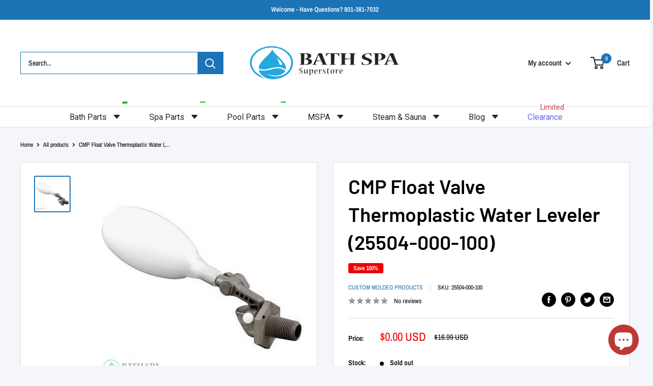

--- FILE ---
content_type: text/html; charset=utf-8
request_url: https://bathparts.com/products/25504-000-100
body_size: 59086
content:
<!doctype html>

<html class="no-js" lang="en">
  <head><!-- SEOAnt Speed Up Script --><script>
const AllowUrlArray_SEOAnt = ['cdn.nfcube.com', 'cdnv2.mycustomizer.com'];
const ForbidUrlArray_SEOAnt = [];
window.WhiteUrlArray_SEOAnt = AllowUrlArray_SEOAnt.map(src => new RegExp(src, 'i'));
window.BlackUrlArray_SEOAnt = ForbidUrlArray_SEOAnt.map(src => new RegExp(src, 'i'));
</script>
<script>
// Limit output
class AllowJsPlugin{constructor(e){const attrArr=["default","defer","async"];this.listener=this.handleListener.bind(this,e),this.jsArr=[],this.attribute=attrArr.reduce(((e,t)=>({...e,[t]:[]})),{});const t=this;e.forEach((e=>window.addEventListener(e,t.listener,{passive:!0})))}handleListener(e){const t=this;return e.forEach((e=>window.removeEventListener(e,t.listener))),"complete"===document.readyState?this.handleDOM():document.addEventListener("readystatechange",(e=>{if("complete"===e.target.readyState)return setTimeout(t.handleDOM.bind(t),1)}))}async handleDOM(){this.pauseEvent(),this.pauseJQuery(),this.getScripts(),this.beforeScripts();for(const e of Object.keys(this.attribute))await this.changeScripts(this.attribute[e]);for(const e of["DOMContentLoaded","readystatechange"])await this.requestRedraw(),document.dispatchEvent(new Event("allowJS-"+e));document.lightJSonreadystatechange&&document.lightJSonreadystatechange();for(const e of["DOMContentLoaded","load"])await this.requestRedraw(),window.dispatchEvent(new Event("allowJS-"+e));await this.requestRedraw(),window.lightJSonload&&window.lightJSonload(),await this.requestRedraw(),this.jsArr.forEach((e=>e(window).trigger("allowJS-jquery-load"))),window.dispatchEvent(new Event("allowJS-pageshow")),await this.requestRedraw(),window.lightJSonpageshow&&window.lightJSonpageshow()}async requestRedraw(){return new Promise((e=>requestAnimationFrame(e)))}getScripts(){document.querySelectorAll("script[type=AllowJs]").forEach((e=>{e.hasAttribute("src")?e.hasAttribute("async")&&e.async?this.attribute.async.push(e):e.hasAttribute("defer")&&e.defer?this.attribute.defer.push(e):this.attribute.default.push(e):this.attribute.default.push(e)}))}beforeScripts(){const e=this,t=Object.keys(this.attribute).reduce(((t,n)=>[...t,...e.attribute[n]]),[]),n=document.createDocumentFragment();t.forEach((e=>{const t=e.getAttribute("src");if(!t)return;const s=document.createElement("link");s.href=t,s.rel="preload",s.as="script",n.appendChild(s)})),document.head.appendChild(n)}async changeScripts(e){let t;for(;t=e.shift();)await this.requestRedraw(),new Promise((e=>{const n=document.createElement("script");[...t.attributes].forEach((e=>{"type"!==e.nodeName&&n.setAttribute(e.nodeName,e.nodeValue)})),t.hasAttribute("src")?(n.addEventListener("load",e),n.addEventListener("error",e)):(n.text=t.text,e()),t.parentNode.replaceChild(n,t)}))}pauseEvent(){const e={};[{obj:document,name:"DOMContentLoaded"},{obj:window,name:"DOMContentLoaded"},{obj:window,name:"load"},{obj:window,name:"pageshow"},{obj:document,name:"readystatechange"}].map((t=>function(t,n){function s(n){return e[t].list.indexOf(n)>=0?"allowJS-"+n:n}e[t]||(e[t]={list:[n],add:t.addEventListener,remove:t.removeEventListener},t.addEventListener=(...n)=>{n[0]=s(n[0]),e[t].add.apply(t,n)},t.removeEventListener=(...n)=>{n[0]=s(n[0]),e[t].remove.apply(t,n)})}(t.obj,t.name))),[{obj:document,name:"onreadystatechange"},{obj:window,name:"onpageshow"}].map((e=>function(e,t){let n=e[t];Object.defineProperty(e,t,{get:()=>n||function(){},set:s=>{e["allowJS"+t]=n=s}})}(e.obj,e.name)))}pauseJQuery(){const e=this;let t=window.jQuery;Object.defineProperty(window,"jQuery",{get:()=>t,set(n){if(!n||!n.fn||!e.jsArr.includes(n))return void(t=n);n.fn.ready=n.fn.init.prototype.ready=e=>{e.bind(document)(n)};const s=n.fn.on;n.fn.on=n.fn.init.prototype.on=function(...e){if(window!==this[0])return s.apply(this,e),this;const t=e=>e.split(" ").map((e=>"load"===e||0===e.indexOf("load.")?"allowJS-jquery-load":e)).join(" ");return"string"==typeof e[0]||e[0]instanceof String?(e[0]=t(e[0]),s.apply(this,e),this):("object"==typeof e[0]&&Object.keys(e[0]).forEach((n=>{delete Object.assign(e[0],{[t(n)]:e[0][n]})[n]})),s.apply(this,e),this)},e.jsArr.push(n),t=n}})}}new AllowJsPlugin(["keydown","wheel","mouseenter","mousemove","mouseleave","touchstart","touchmove","touchend"]);
</script>
<script>
"use strict";function SEOAnt_toConsumableArray(t){if(Array.isArray(t)){for(var e=0,r=Array(t.length);e<t.length;e++)r[e]=t[e];return r}return Array.from(t)}function _0x960a(t,e){var r=_0x3840();return(_0x960a=function(t,e){return t-=247,r[t]})(t,e)}function _0x3840(){var t=["defineProperties","application/javascript","preventDefault","4990555yeBSbh","addEventListener","set","setAttribute","bind","getAttribute","parentElement","WhiteUrlArray_SEOAnt","listener","toString","toLowerCase","every","touchend","SEOAnt scripts can't be lazy loaded","keydown","touchstart","removeChild","length","58IusxNw","BlackUrlArray_SEOAnt","observe","name","value","documentElement","wheel","warn","whitelist","map","tagName","402345HpbWDN","getOwnPropertyDescriptor","head","type","touchmove","removeEventListener","8160iwggKQ","call","beforescriptexecute","some","string","options","push","appendChild","blacklisted","querySelectorAll","5339295FeRgGa","4OtFDAr","filter","57211uwpiMx","nodeType","createElement","src","13296210cxmbJp",'script[type="',"1744290Faeint","test","forEach","script","blacklist","attributes","get","$&","744DdtCNR"];return(_0x3840=function(){return t})()}var _extends=Object.assign||function(t){for(var e=1;e<arguments.length;e++){var r=arguments[e];for(var n in r)Object.prototype.hasOwnProperty.call(r,n)&&(t[n]=r[n])}return t},_slicedToArray=function(){function t(t,e){var r=[],n=!0,o=!1,i=void 0;try{for(var a,c=t[Symbol.iterator]();!(n=(a=c.next()).done)&&(r.push(a.value),!e||r.length!==e);n=!0);}catch(t){o=!0,i=t}finally{try{!n&&c.return&&c.return()}finally{if(o)throw i}}return r}return function(e,r){if(Array.isArray(e))return e;if(Symbol.iterator in Object(e))return t(e,r);throw new TypeError("Invalid attempt to destructure non-iterable instance")}}(),_typeof="function"==typeof Symbol&&"symbol"==typeof Symbol.iterator?function(t){return typeof t}:function(t){return t&&"function"==typeof Symbol&&t.constructor===Symbol&&t!==Symbol.prototype?"symbol":typeof t};(function(t,e){for(var r=_0x960a,n=t();[];)try{if(531094===parseInt(r(306))/1+-parseInt(r(295))/2*(parseInt(r(312))/3)+-parseInt(r(257))/4*(parseInt(r(277))/5)+-parseInt(r(265))/6+-parseInt(r(259))/7*(-parseInt(r(273))/8)+-parseInt(r(256))/9+parseInt(r(263))/10)break;n.push(n.shift())}catch(t){n.push(n.shift())}})(_0x3840),function(){var t=_0x960a,e="javascript/blocked",r={blacklist:window[t(296)],whitelist:window[t(284)]},n={blacklisted:[]},o=function(n,o){return n&&(!o||o!==e)&&(!r.blacklist||r[t(269)][t(249)](function(e){return e[t(266)](n)}))&&(!r[t(303)]||r.whitelist[t(288)](function(e){return!e[t(266)](n)}))},i=function(e){var n=t,o=e[n(282)](n(262));return r[n(269)]&&r.blacklist[n(288)](function(t){return!t.test(o)})||r[n(303)]&&r.whitelist[n(249)](function(t){return t[n(266)](o)})},a=new MutationObserver(function(r){for(var i=t,a=0;a<r[i(294)];a++)for(var c=r[a].addedNodes,u=0;u<c.length;u++)!function(t){var r=c[t];if(1===r[i(260)]&&"SCRIPT"===r[i(305)]){var a=r[i(262)],u=r[i(309)];if(o(a,u)){n.blacklisted[i(252)]([r,r.type]),r[i(309)]=e;var s=function t(n){var o=i;r[o(282)](o(309))===e&&n[o(276)](),r[o(311)](o(248),t)};r[i(278)](i(248),s),r[i(283)]&&r[i(283)][i(293)](r)}}}(u)});a[t(297)](document[t(300)],{childList:!![],subtree:!![]});var c=/[|\{}()\[\]^$+*?.]/g,u=function(){for(var o=arguments.length,u=Array(o),s=0;s<o;s++)u[s]=arguments[s];var l=t;u[l(294)]<1?(r[l(269)]=[],r[l(303)]=[]):(r.blacklist&&(r[l(269)]=r.blacklist[l(258)](function(t){return u[l(288)](function(e){var r=l;return(void 0===e?"undefined":_typeof(e))===r(250)?!t.test(e):e instanceof RegExp?t.toString()!==e.toString():void 0})})),r[l(303)]&&(r[l(303)]=[].concat(SEOAnt_toConsumableArray(r[l(303)]),SEOAnt_toConsumableArray(u.map(function(t){var e=l;if("string"==typeof t){var n=t.replace(c,e(272)),o=".*"+n+".*";if(r[e(303)][e(288)](function(t){return t[e(286)]()!==o[e(286)]()}))return new RegExp(o)}else if(t instanceof RegExp&&r[e(303)][e(288)](function(r){return r[e(286)]()!==t.toString()}))return t;return null})[l(258)](Boolean)))));for(var f=document[l(255)](l(264)+e+'"]'),p=0;p<f[l(294)];p++){var y=f[p];i(y)&&(n[l(254)][l(252)]([y,l(275)]),y[l(283)][l(293)](y))}var v=0;[].concat(SEOAnt_toConsumableArray(n[l(254)]))[l(267)](function(t,e){var r=_slicedToArray(t,2),o=r[0],a=r[1],c=l;if(i(o)){for(var u=document.createElement("script"),s=0;s<o.attributes.length;s++){var f=o[c(270)][s];f[c(298)]!==c(262)&&f.name!==c(309)&&u.setAttribute(f.name,o.attributes[s][c(299)])}u[c(280)](c(262),o[c(262)]),u.setAttribute("type",a||c(275)),document[c(308)][c(253)](u),n[c(254)].splice(e-v,1),v++}}),r[l(269)]&&r.blacklist.length<1&&a.disconnect()},s=document.createElement,l={src:Object[t(307)](HTMLScriptElement.prototype,t(262)),type:Object[t(307)](HTMLScriptElement.prototype,t(309))};document[t(261)]=function(){for(var r=t,n=arguments.length,i=Array(n),a=0;a<n;a++)i[a]=arguments[a];if(i[0][r(287)]()!==r(268))return s[r(281)](document).apply(void 0,i);var c=s.bind(document).apply(void 0,i);try{Object[r(274)](c,{src:_extends({},l[r(262)],{set:function(t){var n=r;o(t,c[n(309)])&&l.type[n(279)][n(247)](this,e),l[n(262)][n(279)].call(this,t)}}),type:_extends({},l[r(309)],{get:function(){var t=r,n=l[t(309)][t(271)][t(247)](this);return n===e||o(this[t(262)],n)?null:n},set:function(t){var n=r,i=o(c[n(262)],c[n(309)])?e:t;l.type[n(279)][n(247)](this,i)}})}),c.setAttribute=function(t,e){var n=r;t===n(309)||t===n(262)?c[t]=e:HTMLScriptElement.prototype[n(280)][n(247)](c,t,e)}}catch(t){console[r(302)](r(290),t)}return c},[t(291),"mousemove",t(289),t(310),t(292),t(301)][t(304)](function(t){return{type:t,listener:function(){return u()},options:{passive:!![]}}}).forEach(function(e){var r=t;document[r(278)](e[r(309)],e[r(285)],e[r(251)])})}();
</script>
<!-- /SEOAnt Speed Up Script -->
<!-- SEOAnt Optimize Loading Style --><!-- /SEOAnt Optimize Loading Style -->

    <meta charset="utf-8">
    <meta name="viewport" content="width=device-width, initial-scale=1.0, height=device-height, minimum-scale=1.0, maximum-scale=1.0">
    <meta name="theme-color" content="#1c73b6"><title>CMP Float Valve Thermoplastic Water Leveler (25504-000-100) - Bath &amp;
</title><meta name="description" content="CMP Float Valve Thermoplastic Water Leveler (25504-000-100)"><link rel="canonical" href="https://bathparts.com/products/25504-000-100"><link rel="shortcut icon" href="//bathparts.com/cdn/shop/files/fevicon_96x96.png?v=1752575493" type="image/png"><link rel="preload" as="style" href="//bathparts.com/cdn/shop/t/9/assets/theme.s.min.css?v=20351652267109850541757107473">
    <link rel="preload" as="script" href="//bathparts.com/cdn/shop/t/9/assets/theme.s.min.js?v=180658928120361962201751177854">
    <link rel="preconnect" href="https://cdn.shopify.com">
    <link rel="preconnect" href="https://fonts.shopifycdn.com">
    <link rel="dns-prefetch" href="https://productreviews.shopifycdn.com">
    <link rel="dns-prefetch" href="https://ajax.googleapis.com">
    <link rel="dns-prefetch" href="https://maps.googleapis.com">
    <link rel="dns-prefetch" href="https://maps.gstatic.com">

    <meta property="og:type" content="product">
  <meta property="og:title" content="CMP Float Valve Thermoplastic Water Leveler (25504-000-100)"><meta property="og:image" content="http://bathparts.com/cdn/shop/products/85-605-1025_xl.jpg?v=1751157811">
    <meta property="og:image:secure_url" content="https://bathparts.com/cdn/shop/products/85-605-1025_xl.jpg?v=1751157811">
    <meta property="og:image:width" content="700">
    <meta property="og:image:height" content="700"><meta property="product:price:amount" content="0.00">
  <meta property="product:price:currency" content="USD"><meta property="og:description" content="CMP Float Valve Thermoplastic Water Leveler (25504-000-100)"><meta property="og:url" content="https://bathparts.com/products/25504-000-100">
<meta property="og:site_name" content="Bath &amp; Spa Superstore"><meta name="twitter:card" content="summary"><meta name="twitter:title" content="CMP Float Valve Thermoplastic Water Leveler (25504-000-100)">
  <meta name="twitter:description" content="WHY USE CMP PRODUCTS? A Commitment to Exceptional Service... We believe the difference is in the details. That&#39;s why we say that &quot;everything matters.&quot; We are committed to exceeding expectations of service and reliability. Our primary focus is on building customer relationships. AT CMP... EVERYTHING MATTERS Pool, Spa, and Bath industry professionals around the world all depend on CMP. If you are a spa designer, pool builder, bath manufacturer or retail store owner, you can depend on CMP products, service and support. We truly believe the difference is in the details. Our new tagline, “everything matters,” is our way of cementing this idea into the core of who we are as an organization. CMP is growing exponentially as a global supplier to the pool, spa and bath industries. Understanding and meeting the needs of our customers requires a laser focus">
  <meta name="twitter:image" content="https://bathparts.com/cdn/shop/products/85-605-1025_xl_600x600_crop_center.jpg?v=1751157811">
    <link rel="preload" href="//bathparts.com/cdn/fonts/barlow/barlow_n6.329f582a81f63f125e63c20a5a80ae9477df68e1.woff2" as="font" type="font/woff2" crossorigin><link rel="preload" href="//bathparts.com/cdn/fonts/archivo_narrow/archivonarrow_n4.5c3bab850a22055c235cf940f895d873a8689d70.woff2" as="font" type="font/woff2" crossorigin><style>
  @font-face {
  font-family: Barlow;
  font-weight: 600;
  font-style: normal;
  font-display: swap;
  src: url("//bathparts.com/cdn/fonts/barlow/barlow_n6.329f582a81f63f125e63c20a5a80ae9477df68e1.woff2") format("woff2"),
       url("//bathparts.com/cdn/fonts/barlow/barlow_n6.0163402e36247bcb8b02716880d0b39568412e9e.woff") format("woff");
}

  @font-face {
  font-family: "Archivo Narrow";
  font-weight: 400;
  font-style: normal;
  font-display: swap;
  src: url("//bathparts.com/cdn/fonts/archivo_narrow/archivonarrow_n4.5c3bab850a22055c235cf940f895d873a8689d70.woff2") format("woff2"),
       url("//bathparts.com/cdn/fonts/archivo_narrow/archivonarrow_n4.ea12dd22d3319d164475c1d047ae8f973041a9ff.woff") format("woff");
}

@font-face {
  font-family: "Archivo Narrow";
  font-weight: 600;
  font-style: normal;
  font-display: swap;
  src: url("//bathparts.com/cdn/fonts/archivo_narrow/archivonarrow_n6.39db873f9e4e9c8ab7083354b267ce7500b7ee9e.woff2") format("woff2"),
       url("//bathparts.com/cdn/fonts/archivo_narrow/archivonarrow_n6.997d285d710a777a602467368cc2fbd11a20033e.woff") format("woff");
}

@font-face {
  font-family: Barlow;
  font-weight: 600;
  font-style: italic;
  font-display: swap;
  src: url("//bathparts.com/cdn/fonts/barlow/barlow_i6.5a22bd20fb27bad4d7674cc6e666fb9c77d813bb.woff2") format("woff2"),
       url("//bathparts.com/cdn/fonts/barlow/barlow_i6.1c8787fcb59f3add01a87f21b38c7ef797e3b3a1.woff") format("woff");
}


  @font-face {
  font-family: "Archivo Narrow";
  font-weight: 700;
  font-style: normal;
  font-display: swap;
  src: url("//bathparts.com/cdn/fonts/archivo_narrow/archivonarrow_n7.c049bee49aa92b4cfee86dd4e79c9194b8519e2b.woff2") format("woff2"),
       url("//bathparts.com/cdn/fonts/archivo_narrow/archivonarrow_n7.89eabe3e1f3044c02b965aa5ad3e57c9e898709d.woff") format("woff");
}

  @font-face {
  font-family: "Archivo Narrow";
  font-weight: 400;
  font-style: italic;
  font-display: swap;
  src: url("//bathparts.com/cdn/fonts/archivo_narrow/archivonarrow_i4.59445c13f0e607542640c8a56f31dcd8ed680cfa.woff2") format("woff2"),
       url("//bathparts.com/cdn/fonts/archivo_narrow/archivonarrow_i4.bbf26c99347034f8df1f87b08c4a929cfc5255c8.woff") format("woff");
}

  @font-face {
  font-family: "Archivo Narrow";
  font-weight: 700;
  font-style: italic;
  font-display: swap;
  src: url("//bathparts.com/cdn/fonts/archivo_narrow/archivonarrow_i7.394cd4c9437ad9084e13f72957e92bfbe366a689.woff2") format("woff2"),
       url("//bathparts.com/cdn/fonts/archivo_narrow/archivonarrow_i7.f7e98758eef2e613f5c757b5780e7f43b6bcf700.woff") format("woff");
}


  :root {
    --default-text-font-size : 15px;
    --base-text-font-size    : 14px;
    --heading-font-family    : Barlow, sans-serif;
    --heading-font-weight    : 600;
    --heading-font-style     : normal;
    --text-font-family       : "Archivo Narrow", sans-serif;
    --text-font-weight       : 400;
    --text-font-style        : normal;
    --text-font-bolder-weight: 600;
    --text-link-decoration   : underline;

    --text-color               : #000000;
    --text-color-rgb           : 0, 0, 0;
    --heading-color            : #000000;
    --border-color             : #dddddd;
    --border-color-rgb         : 221, 221, 221;
    --form-border-color        : #d0d0d0;
    --accent-color             : #1c73b6;
    --accent-color-rgb         : 28, 115, 182;
    --link-color               : #1c73b6;
    --link-color-hover         : #124974;
    --background               : #f5f6f9;
    --secondary-background     : #ffffff;
    --secondary-background-rgb : 255, 255, 255;
    --accent-background        : rgba(28, 115, 182, 0.08);

    --input-background: #ffffff;

    --error-color       : #ff0000;
    --error-background  : rgba(255, 0, 0, 0.07);
    --success-color     : #00aa00;
    --success-background: rgba(0, 170, 0, 0.11);

    --primary-button-background      : #1c73b6;
    --primary-button-background-rgb  : 28, 115, 182;
    --primary-button-text-color      : #ffffff;
    --secondary-button-background    : #1a2933;
    --secondary-button-background-rgb: 26, 41, 51;
    --secondary-button-text-color    : #ffffff;

    --header-background      : #ffffff;
    --header-text-color      : #1a2933;
    --header-light-text-color: #50a5e6;
    --header-border-color    : rgba(80, 165, 230, 0.3);
    --header-accent-color    : #1c73b6;

    --footer-background-color:    #1c73b6;
    --footer-heading-text-color:  #ffffff;
    --footer-body-text-color:     #ffffff;
    --footer-body-text-color-rgb: 255, 255, 255;
    --footer-accent-color:        #ffffff;
    --footer-accent-color-rgb:    255, 255, 255;
    --footer-border:              none;
    
    --flickity-arrow-color: #aaaaaa;--product-on-sale-accent           : #ee0000;
    --product-on-sale-accent-rgb       : 238, 0, 0;
    --product-on-sale-color            : #ffffff;
    --product-in-stock-color           : #008a00;
    --product-low-stock-color          : #ee0000;
    --product-sold-out-color           : #8a9297;
    --product-custom-label-1-background: #008a00;
    --product-custom-label-1-color     : #ffffff;
    --product-custom-label-2-background: #00a500;
    --product-custom-label-2-color     : #ffffff;
    --product-review-star-color        : #ffbd00;

    --mobile-container-gutter : 20px;
    --desktop-container-gutter: 40px;

    /* Shopify related variables */
    --payment-terms-background-color: #f5f6f9;
  }
</style>

<script>
  // IE11 does not have support for CSS variables, so we have to polyfill them
  if (!(((window || {}).CSS || {}).supports && window.CSS.supports('(--a: 0)'))) {
    const script = document.createElement('script');
    script.type = 'text/javascript';
    script.src = 'https://cdn.jsdelivr.net/npm/css-vars-ponyfill@2';
    script.onload = function() {
      cssVars({});
    };

    document.getElementsByTagName('head')[0].appendChild(script);
  }
</script>


    <script>window.performance && window.performance.mark && window.performance.mark('shopify.content_for_header.start');</script><meta name="google-site-verification" content="neki8R98ZdZPl5yxLNWG8rRQY7blhtxDLJovvQYsN3Q">
<meta name="facebook-domain-verification" content="om0mn5r55nqnizx4gdam21p6q62c9m">
<meta id="shopify-digital-wallet" name="shopify-digital-wallet" content="/57440141354/digital_wallets/dialog">
<link rel="alternate" hreflang="x-default" href="https://bathparts.com/products/25504-000-100">
<link rel="alternate" hreflang="en" href="https://bathparts.com/products/25504-000-100">
<link rel="alternate" hreflang="en-UM" href="https://bathparts.com/en-um/products/25504-000-100">
<link rel="alternate" type="application/json+oembed" href="https://bathparts.com/products/25504-000-100.oembed">
<script async="async" src="/checkouts/internal/preloads.js?locale=en-US"></script>
<script id="shopify-features" type="application/json">{"accessToken":"cc60b44a97b384da1acf7bc787b2db1f","betas":["rich-media-storefront-analytics"],"domain":"bathparts.com","predictiveSearch":true,"shopId":57440141354,"locale":"en"}</script>
<script>var Shopify = Shopify || {};
Shopify.shop = "bath-and-spa.myshopify.com";
Shopify.locale = "en";
Shopify.currency = {"active":"USD","rate":"1.0"};
Shopify.country = "US";
Shopify.theme = {"name":"Current | Bath and Spa | 09 June, 2023","id":139540922410,"schema_name":"Warehouse","schema_version":"4.2.2","theme_store_id":871,"role":"main"};
Shopify.theme.handle = "null";
Shopify.theme.style = {"id":null,"handle":null};
Shopify.cdnHost = "bathparts.com/cdn";
Shopify.routes = Shopify.routes || {};
Shopify.routes.root = "/";</script>
<script type="module">!function(o){(o.Shopify=o.Shopify||{}).modules=!0}(window);</script>
<script>!function(o){function n(){var o=[];function n(){o.push(Array.prototype.slice.apply(arguments))}return n.q=o,n}var t=o.Shopify=o.Shopify||{};t.loadFeatures=n(),t.autoloadFeatures=n()}(window);</script>
<script id="shop-js-analytics" type="application/json">{"pageType":"product"}</script>
<script defer="defer" async type="module" src="//bathparts.com/cdn/shopifycloud/shop-js/modules/v2/client.init-shop-cart-sync_BT-GjEfc.en.esm.js"></script>
<script defer="defer" async type="module" src="//bathparts.com/cdn/shopifycloud/shop-js/modules/v2/chunk.common_D58fp_Oc.esm.js"></script>
<script defer="defer" async type="module" src="//bathparts.com/cdn/shopifycloud/shop-js/modules/v2/chunk.modal_xMitdFEc.esm.js"></script>
<script type="module">
  await import("//bathparts.com/cdn/shopifycloud/shop-js/modules/v2/client.init-shop-cart-sync_BT-GjEfc.en.esm.js");
await import("//bathparts.com/cdn/shopifycloud/shop-js/modules/v2/chunk.common_D58fp_Oc.esm.js");
await import("//bathparts.com/cdn/shopifycloud/shop-js/modules/v2/chunk.modal_xMitdFEc.esm.js");

  window.Shopify.SignInWithShop?.initShopCartSync?.({"fedCMEnabled":true,"windoidEnabled":true});

</script>
<script id="__st">var __st={"a":57440141354,"offset":-18000,"reqid":"941885f7-fec9-4dfc-ad51-50c5878793b9-1769189911","pageurl":"bathparts.com\/products\/25504-000-100","u":"5f506ed9e198","p":"product","rtyp":"product","rid":6837622243370};</script>
<script>window.ShopifyPaypalV4VisibilityTracking = true;</script>
<script id="captcha-bootstrap">!function(){'use strict';const t='contact',e='account',n='new_comment',o=[[t,t],['blogs',n],['comments',n],[t,'customer']],c=[[e,'customer_login'],[e,'guest_login'],[e,'recover_customer_password'],[e,'create_customer']],r=t=>t.map((([t,e])=>`form[action*='/${t}']:not([data-nocaptcha='true']) input[name='form_type'][value='${e}']`)).join(','),a=t=>()=>t?[...document.querySelectorAll(t)].map((t=>t.form)):[];function s(){const t=[...o],e=r(t);return a(e)}const i='password',u='form_key',d=['recaptcha-v3-token','g-recaptcha-response','h-captcha-response',i],f=()=>{try{return window.sessionStorage}catch{return}},m='__shopify_v',_=t=>t.elements[u];function p(t,e,n=!1){try{const o=window.sessionStorage,c=JSON.parse(o.getItem(e)),{data:r}=function(t){const{data:e,action:n}=t;return t[m]||n?{data:e,action:n}:{data:t,action:n}}(c);for(const[e,n]of Object.entries(r))t.elements[e]&&(t.elements[e].value=n);n&&o.removeItem(e)}catch(o){console.error('form repopulation failed',{error:o})}}const l='form_type',E='cptcha';function T(t){t.dataset[E]=!0}const w=window,h=w.document,L='Shopify',v='ce_forms',y='captcha';let A=!1;((t,e)=>{const n=(g='f06e6c50-85a8-45c8-87d0-21a2b65856fe',I='https://cdn.shopify.com/shopifycloud/storefront-forms-hcaptcha/ce_storefront_forms_captcha_hcaptcha.v1.5.2.iife.js',D={infoText:'Protected by hCaptcha',privacyText:'Privacy',termsText:'Terms'},(t,e,n)=>{const o=w[L][v],c=o.bindForm;if(c)return c(t,g,e,D).then(n);var r;o.q.push([[t,g,e,D],n]),r=I,A||(h.body.append(Object.assign(h.createElement('script'),{id:'captcha-provider',async:!0,src:r})),A=!0)});var g,I,D;w[L]=w[L]||{},w[L][v]=w[L][v]||{},w[L][v].q=[],w[L][y]=w[L][y]||{},w[L][y].protect=function(t,e){n(t,void 0,e),T(t)},Object.freeze(w[L][y]),function(t,e,n,w,h,L){const[v,y,A,g]=function(t,e,n){const i=e?o:[],u=t?c:[],d=[...i,...u],f=r(d),m=r(i),_=r(d.filter((([t,e])=>n.includes(e))));return[a(f),a(m),a(_),s()]}(w,h,L),I=t=>{const e=t.target;return e instanceof HTMLFormElement?e:e&&e.form},D=t=>v().includes(t);t.addEventListener('submit',(t=>{const e=I(t);if(!e)return;const n=D(e)&&!e.dataset.hcaptchaBound&&!e.dataset.recaptchaBound,o=_(e),c=g().includes(e)&&(!o||!o.value);(n||c)&&t.preventDefault(),c&&!n&&(function(t){try{if(!f())return;!function(t){const e=f();if(!e)return;const n=_(t);if(!n)return;const o=n.value;o&&e.removeItem(o)}(t);const e=Array.from(Array(32),(()=>Math.random().toString(36)[2])).join('');!function(t,e){_(t)||t.append(Object.assign(document.createElement('input'),{type:'hidden',name:u})),t.elements[u].value=e}(t,e),function(t,e){const n=f();if(!n)return;const o=[...t.querySelectorAll(`input[type='${i}']`)].map((({name:t})=>t)),c=[...d,...o],r={};for(const[a,s]of new FormData(t).entries())c.includes(a)||(r[a]=s);n.setItem(e,JSON.stringify({[m]:1,action:t.action,data:r}))}(t,e)}catch(e){console.error('failed to persist form',e)}}(e),e.submit())}));const S=(t,e)=>{t&&!t.dataset[E]&&(n(t,e.some((e=>e===t))),T(t))};for(const o of['focusin','change'])t.addEventListener(o,(t=>{const e=I(t);D(e)&&S(e,y())}));const B=e.get('form_key'),M=e.get(l),P=B&&M;t.addEventListener('DOMContentLoaded',(()=>{const t=y();if(P)for(const e of t)e.elements[l].value===M&&p(e,B);[...new Set([...A(),...v().filter((t=>'true'===t.dataset.shopifyCaptcha))])].forEach((e=>S(e,t)))}))}(h,new URLSearchParams(w.location.search),n,t,e,['guest_login'])})(!0,!0)}();</script>
<script integrity="sha256-4kQ18oKyAcykRKYeNunJcIwy7WH5gtpwJnB7kiuLZ1E=" data-source-attribution="shopify.loadfeatures" defer="defer" src="//bathparts.com/cdn/shopifycloud/storefront/assets/storefront/load_feature-a0a9edcb.js" crossorigin="anonymous"></script>
<script data-source-attribution="shopify.dynamic_checkout.dynamic.init">var Shopify=Shopify||{};Shopify.PaymentButton=Shopify.PaymentButton||{isStorefrontPortableWallets:!0,init:function(){window.Shopify.PaymentButton.init=function(){};var t=document.createElement("script");t.src="https://bathparts.com/cdn/shopifycloud/portable-wallets/latest/portable-wallets.en.js",t.type="module",document.head.appendChild(t)}};
</script>
<script data-source-attribution="shopify.dynamic_checkout.buyer_consent">
  function portableWalletsHideBuyerConsent(e){var t=document.getElementById("shopify-buyer-consent"),n=document.getElementById("shopify-subscription-policy-button");t&&n&&(t.classList.add("hidden"),t.setAttribute("aria-hidden","true"),n.removeEventListener("click",e))}function portableWalletsShowBuyerConsent(e){var t=document.getElementById("shopify-buyer-consent"),n=document.getElementById("shopify-subscription-policy-button");t&&n&&(t.classList.remove("hidden"),t.removeAttribute("aria-hidden"),n.addEventListener("click",e))}window.Shopify?.PaymentButton&&(window.Shopify.PaymentButton.hideBuyerConsent=portableWalletsHideBuyerConsent,window.Shopify.PaymentButton.showBuyerConsent=portableWalletsShowBuyerConsent);
</script>
<script>
  function portableWalletsCleanup(e){e&&e.src&&console.error("Failed to load portable wallets script "+e.src);var t=document.querySelectorAll("shopify-accelerated-checkout .shopify-payment-button__skeleton, shopify-accelerated-checkout-cart .wallet-cart-button__skeleton"),e=document.getElementById("shopify-buyer-consent");for(let e=0;e<t.length;e++)t[e].remove();e&&e.remove()}function portableWalletsNotLoadedAsModule(e){e instanceof ErrorEvent&&"string"==typeof e.message&&e.message.includes("import.meta")&&"string"==typeof e.filename&&e.filename.includes("portable-wallets")&&(window.removeEventListener("error",portableWalletsNotLoadedAsModule),window.Shopify.PaymentButton.failedToLoad=e,"loading"===document.readyState?document.addEventListener("DOMContentLoaded",window.Shopify.PaymentButton.init):window.Shopify.PaymentButton.init())}window.addEventListener("error",portableWalletsNotLoadedAsModule);
</script>

<script type="module" src="https://bathparts.com/cdn/shopifycloud/portable-wallets/latest/portable-wallets.en.js" onError="portableWalletsCleanup(this)" crossorigin="anonymous"></script>
<script nomodule>
  document.addEventListener("DOMContentLoaded", portableWalletsCleanup);
</script>

<link id="shopify-accelerated-checkout-styles" rel="stylesheet" media="screen" href="https://bathparts.com/cdn/shopifycloud/portable-wallets/latest/accelerated-checkout-backwards-compat.css" crossorigin="anonymous">
<style id="shopify-accelerated-checkout-cart">
        #shopify-buyer-consent {
  margin-top: 1em;
  display: inline-block;
  width: 100%;
}

#shopify-buyer-consent.hidden {
  display: none;
}

#shopify-subscription-policy-button {
  background: none;
  border: none;
  padding: 0;
  text-decoration: underline;
  font-size: inherit;
  cursor: pointer;
}

#shopify-subscription-policy-button::before {
  box-shadow: none;
}

      </style>

<script>window.performance && window.performance.mark && window.performance.mark('shopify.content_for_header.end');</script>

    <link rel="stylesheet" href="//bathparts.com/cdn/shop/t/9/assets/theme.s.min.css?v=20351652267109850541757107473">

    
  <script type="application/ld+json">
  {
    "@context": "https://schema.org",
    "@type": "Product",
    "productID": 6837622243370,
    "offers": [{
          "@type": "Offer",
          "name": "Default Title",
          "availability":"https://schema.org/OutOfStock",
          "price": 0.0,
          "priceCurrency": "USD",
          "priceValidUntil": "2026-02-02","sku": "25504-000-100",
          "url": "/products/25504-000-100?variant=40241480073258"
        }
],"brand": {
      "@type": "Brand",
      "name": "Custom Molded Products"
    },
    "name": "CMP Float Valve Thermoplastic Water Leveler (25504-000-100)",
    "description": "WHY USE CMP PRODUCTS?   A Commitment to Exceptional Service... We believe the difference is in the details. That's why we say that \"everything matters.\" We are committed to exceeding expectations of service and reliability. Our primary focus is on building customer relationships.  AT CMP... EVERYTHING MATTERS Pool, Spa, and Bath industry professionals around the world all depend on CMP. If you are a spa designer, pool builder, bath manufacturer or retail store owner, you can depend on CMP products, service and support. We truly believe the difference is in the details. Our new tagline, “everything matters,” is our way of cementing this idea into the core of who we are as an organization. CMP is growing exponentially as a global supplier to the pool, spa and bath industries. Understanding and meeting the needs of our customers requires a laser focus on what has brought us this far.  HOW IT ALL STARTED Two friends in a college dorm room started CMP with a simple idea: “Take care of our customers and they will take care of us.” Their simple idea has proven to be a very good business plan. CMP has grown dramatically and an increasing number of industry professionals rely on us to supply their pools, spa and bath components. We want to express our heartfelt gratitude to our customers. We love partnering with you and we are thankful that you have trusted us with your business needs. ",
    "category": "Pool Parts: Pool Water Levelers",
    "url": "/products/25504-000-100",
    "sku": "25504-000-100",
    "image": {
      "@type": "ImageObject",
      "url": "https://bathparts.com/cdn/shop/products/85-605-1025_xl.jpg?v=1751157811&width=1024",
      "image": "https://bathparts.com/cdn/shop/products/85-605-1025_xl.jpg?v=1751157811&width=1024",
      "name": "CMP Float Valve Thermoplastic Water Leveler (25504-000-100) Pool Parts: Pool Water Levelers 85-605-1025_xl",
      "width": "1024",
      "height": "1024"
    }
  }
  </script>



  <script type="application/ld+json">
  {
    "@context": "https://schema.org",
    "@type": "BreadcrumbList",
  "itemListElement": [{
      "@type": "ListItem",
      "position": 1,
      "name": "Home",
      "item": "https://bathparts.com"
    },{
          "@type": "ListItem",
          "position": 2,
          "name": "CMP Float Valve Thermoplastic Water Leveler (25504-000-100)",
          "item": "https://bathparts.com/products/25504-000-100"
        }]
  }
  </script>



    <script>
      // This allows to expose several variables to the global scope, to be used in scripts
      window.theme = {
        pageType: "product",
        cartCount: 0,
        moneyFormat: "${{amount}}",
        moneyWithCurrencyFormat: "${{amount}} USD",
        currencyCodeEnabled: true,
        showDiscount: true,
        discountMode: "percentage",
        cartType: "drawer"
      };

      window.routes = {
        rootUrl: "\/",
        rootUrlWithoutSlash: '',
        cartUrl: "\/cart",
        cartAddUrl: "\/cart\/add",
        cartChangeUrl: "\/cart\/change",
        searchUrl: "\/search",
        productRecommendationsUrl: "\/recommendations\/products"
      };

      window.languages = {
        productRegularPrice: "Regular price",
        productSalePrice: "Sale price",
        collectionOnSaleLabel: "Save {{savings}}",
        productFormUnavailable: "Unavailable",
        productFormAddToCart: "Add to cart",
        productFormPreOrder: "Pre-order",
        productFormSoldOut: "Sold out",
        productAdded: "Product has been added to your cart",
        productAddedShort: "Added!",
        shippingEstimatorNoResults: "No shipping could be found for your address.",
        shippingEstimatorOneResult: "There is one shipping rate for your address:",
        shippingEstimatorMultipleResults: "There are {{count}} shipping rates for your address:",
        shippingEstimatorErrors: "There are some errors:"
      };

      document.documentElement.className = document.documentElement.className.replace('no-js', 'js');
    </script><script src="//bathparts.com/cdn/shop/t/9/assets/theme.s.min.js?v=180658928120361962201751177854" defer></script>
    <script src="//bathparts.com/cdn/shop/t/9/assets/custom.js?v=102476495355921946141751177788" defer></script><script>
        (function () {
          window.onpageshow = function() {
            // We force re-freshing the cart content onpageshow, as most browsers will serve a cache copy when hitting the
            // back button, which cause staled data
            document.documentElement.dispatchEvent(new CustomEvent('cart:refresh', {
              bubbles: true,
              detail: {scrollToTop: false}
            }));
          };
        })();
      </script><!-- BEGIN app block: shopify://apps/ang-extra-menu/blocks/embed-app/ec904fae-fd98-4243-8db5-01051f1af95f -->



  <link
    rel="stylesheet"
    href="https://emenu.flastpick.com/data/bath-and-spa/hide_old_menu.css?v=1753979148"
  >








  <link rel="preconnect" href="https://fonts.googleapis.com">
  <link rel="preconnect" href="https://fonts.gstatic.com" crossorigin>
  <link href="https://fonts.googleapis.com/css2?family=Roboto&display=swap" rel="stylesheet">

<script id="nx8HmVar" type="text/javascript">
  const H2M_MARKET_ID = "8623325226";
  const H2M_APP_IS_URL = "https://cdn.shopify.com/extensions/019bc9b2-e3d4-7a29-830b-cfaefa9b3454/hyper-menu-374/assets/h2m-app.js";
  const H2M_BREADCRUMB_URL = "https://cdn.shopify.com/extensions/019bc9b2-e3d4-7a29-830b-cfaefa9b3454/hyper-menu-374/assets/h2m-breadcrumbs.js";
  const NX8_HM_CURRENCY_FORMAT = "${{amount}}";
  const NX8_HM_LINKS = [{
      id: "main-menu",
      title: "Main menu",
      items: ["/collections/bath-parts","/collections/spa-parts","/collections/pool-parts-1","/pages/about-us","/pages/contact",],
  },{
      id: "footer",
      title: "Footer menu",
      items: ["/search","/policies/terms-of-service","/policies/refund-policy","/pages/ccpa-opt-out",],
  },{
      id: "explore",
      title: "Explore",
      items: ["/collections/all-products","/collections","/pages/about-us","/pages/contact",],
  },{
      id: "information",
      title: "Information",
      items: ["/policies/privacy-policy","/policies/terms-of-service","/policies/refund-policy","/blogs/news",],
  },{
      id: "condensed-menu",
      title: "Condensed Menu",
      items: ["/collections/all-products","/collections/aromatherapy","/collections/bath-parts","/collections/bath-pumps-and-parts","/collections/gemini-pumps-1","/collections/icon-keys-infinity-parts-1","/collections/liner-vacuums-1","/collections/maintenance-products-1","/collections/mspa-parts","/collections/pool-parts-1","/collections/spa-accessories-1","/collections/spa-controls-1","/collections/spa-cover-lift","/collections/spa-covers","/collections/spa-filter-elements","/collections/spa-parts","/collections/spa-pumps-1","/collections/amerec-steamer-parts/Steamer-Parts","/collections/sundance-spa-parts","/collections/vgb-2008-safety-covers-1","/collections/vita-spa-parts-1","/collections/water-care-1",],
  },{
      id: "430235090986-child-07bd7e5ea0af22fe24fc4a830f74f422-legacy-aromatherapy",
      title: "Aromatherapy",
      items: ["/collections/insparation-fragrances-1","/collections/insparation-happy-hour-fragrances-1","/collections/insparation-sport-rx-crystals-1","/collections/insparation-wellness-fragrances-1","/collections/spazazz-ambiance","/collections/spazazz-rx-crystals","/collections/spazazz-set-the-mood-crystals","/collections/spazazz-escape-crystals","/collections/spazazz-original-crystals","/collections/spazazz-his-hers-crystals","/collections/spazazz-aromatic-escape-beads","/collections/spazazz-aromatherapeutic-oils","/collections/spazazz-escape-elixir","/collections/spazazz-original-elixir",],
  },{
      id: "430235254826-child-249ad60818e4f18df827ba10419eb8bf-legacy-bath-parts",
      title: "Bath Parts",
      items: ["/collections/air-blowers-parts-1","/collections/air-buttons-21","/collections/air-controls","/collections/air-injectors","/collections/air-switch-kits","/collections/air-switches-2","/collections/bath-control","/collections/drains-1","/collections/electronic-bath-button","/collections/heaters-9","/collections/hydromassage-bath-pump-1","/collections/jet-tools-6","/collections/jet-trim","/collections/jetting-kit","/collections/lighting-3","/collections/ozone-products","/collections/pillows-5","/collections/pump-unions-1","/collections/shop-by-bathtub-mfg","/collections/soap-trays-1","/collections/suctions-21","/collections/towel-bars","/collections/valves-3","/collections/wall-timers-13",],
  },{
      id: "430235287594-child-857215d4e079692853b78673c9d28c6d-legacy-air-blowers-parts",
      title: "Air Blowers & Parts",
      items: ["/collections/bwg-1","/collections/c-g-air-air-blowers","/collections/comet-2002","/collections/hydro-quip-3","/collections/nuwhirl-5",],
  },{
      id: "430235549738-child-d25697fdadc178a2d8a4203581db1520-legacy-air-buttons",
      title: "Air Buttons",
      items: ["/collections/air-button-tubing-1","/collections/bwg-gg-industries-2","/collections/cmp-9","/collections/gruber-1","/collections/hydromassage-bath-pump","/collections/jacuzzi/Jacuzzi-Whirlpool-air-button","/collections/len-gordon-bath-controls","/collections/nuwhirl-5","/collections/pres-air-trol-2","/collections/tecmark-tridelta-2","/collections/waterway-jets",],
  },{
      id: "430235942954-child-305ac2ca3e059993028818d2804e83e9-legacy-air-controls",
      title: "Air Controls",
      items: ["/collections/cmp-9","/collections/dial-a-flow-2","/collections/gg-air-controls","/collections/hydromassage-bath-pump","/collections/hydro-air-jets","/collections/jacuzzi-air-control-panel","/collections/vico-pentair-2","/collections/waterway-jets",],
  },{
      id: "430236368938-child-7401f5278458f28602521cd691a9ea4b-legacy-bath-controls",
      title: "Bath Controls",
      items: ["/collections/electronic-bath-systems","/collections/wall-timers-13",],
  },{
      id: "430236434474-child-08495e58db33d2cea929a7959b97b031-legacy-electronic-keypads",
      title: "Electronic Keypads",
      items: ["/collections/balboa-air-blower","/collections/c-g-air-air-blowers","/collections/cmp-9","/collections/gecko-spa-heater","/collections/itt-hydro-air-1","/collections/jacuzzi-whirlpool-11","/collections/nuwhirl-5","/collections/sensatron-1","/collections/sequence-controls-1","/collections/vico-pentair-2",],
  },{
      id: "430236467242-child-4e481c5fad21b91fd6b525d69d22dc26-legacy-heaters",
      title: "Heaters",
      items: ["/collections/baptismal-heater-1","/collections/heat-transfer-system-1","/collections/in-line-pressure-heater-1","/collections/tee-heater-1","/collections/vacuum-heater-1","/collections/replacement-bath-heater-parts",],
  },{
      id: "430236500010-child-fd9ead3df6cf9a10ba0b4c446eaf8050-legacy-hydromassage-bath-pump",
      title: "Hydromassage Bath Pump",
      items: ["/collections/balboa-air-blower","/collections/baptismal-pump-1","/collections/bath-pump-parts-1","/collections/cmp-9","/collections/front-discharge-2","/collections/gentekk-bath-pumps","/collections/gg-industries-he-1","/collections/gruber-dura-flo-7","/collections/hydr-o-dynamic","/collections/hydromassage-bath-pump","/collections/itt-marlow-hydro-air-1","/collections/jacuzzi-inno-tech-2","/collections/kohler-proflex-2","/collections/lx-whirlpool-bath-pump","/collections/magna-ld-3","/collections/nuwhirl-5","/collections/pedicure-chair-pump","/collections/pentair-pool-pumps","/collections/waterway-genesis-bath-pump",],
  },{
      id: "430236565546-child-e5760fe70dc645d8a079e815582ef336-legacy-jet-trim",
      title: "Jet Trim",
      items: ["/collections/american-products-6","/collections/bwg-vico-1","/collections/cmp-9","/collections/gg-bath-jets-1","/collections/gruber-dura-flo-6","/collections/hydromassage-bath-pump","/collections/hydro-air-jets","/collections/hydro-dynamic-2","/collections/jacuzzi-whirlpool-11","/collections/nuwhirl-systems-1","/collections/pentair-pool-pumps","/collections/bwg-vico-1","/collections/waterway-jets","/collections/micro-cyclone",],
  },{
      id: "430236794922-child-7b8796641cc2185e6cbebf955e2d956c-legacy-shop-by-bath-brand",
      title: "Shop by Bath Brand",
      items: ["/collections/aker-by-maax-1","/collections/american-whirlpool-parts","/collections/aquaglass-parts","/collections/aquatic-industries","/collections/clarke-products-1","/collections/eljer-whirlpool-parts","/collections/gruber-dura-flo-5","/collections/hessco-passport-ensemble-1","/collections/hydro-air-jets","/collections/hydro-systems-1","/collections/jacuzzi-whirlpool-11","/collections/jetta-1","/collections/lasco-bathware-1","/collections/laurel-mountain-1","/collections/novi-american-1","/collections/oasis","/collections/pearl-bath-parts","/collections/royal-bath-1","/collections/swirlway-1","/collections/trajet-1","/collections/whirljet-1","/collections/whitewater-1",],
  },{
      id: "430236860458-child-4192a2c4d4fbf65902337b5b7166a371-legacy-suctions",
      title: "Suctions",
      items: ["/collections/american-products-6","/collections/custom-molded-products-1","/collections/gg-suctions-1","/collections/gruber-dura-flo-6","/collections/hydromassage-bath-pump","/collections/hydro-air-jets","/collections/hydro-dynamic-2","/collections/jacuzzi-whirlpool-11","/collections/nuwhirl-5","/collections/vico-jets","/collections/waterway-jets",],
  },{
      id: "430236925994-child-57648ad78ede3bcf87a5ebcd47b03bd5-legacy-valves",
      title: "Valves",
      items: ["/collections/bath-valves","/collections/cycle-valves-1",],
  },{
      id: "430240202794-child-7cfbdd1d4a1a26bf71e4e3dbba1ce1d4-legacy-bath-pumps-and-parts",
      title: "Bath Pumps and Parts",
      items: ["/collections/american-whirlpool-bath-pump","/collections/balboa-air-blower","/collections/e-switch-wow-pump","/collections/gentekk-bath-pumps","/collections/gruber-dura-flo-pump","/collections/hydr-0-dynamic-1","/collections/hydromassage-bath-pump","/collections/itt-marlow-1","/collections/jacuzzi-inno-tech-2","/collections/magna-ld-3","/collections/mark-ii-iii-3","/collections/nexxus-ii-wow-1","/collections/ninja-bath-pump","/collections/nuwhirl-hercules-ii-1","/collections/olympian","/collections/pentair-ultima-1","/collections/replacement-pump-parts-1","/collections/starite-jt-1","/collections/syllent-bath-pump","/collections/waterway-genesis-bath-pump",],
  },{
      id: "430241284138-child-bbc3cc118b23f46414a6791f9fb578ca-legacy-icon-keys-infinity-parts",
      title: "Icon-Keys-Infinity Parts",
      items: ["/collections/air-blower-residential","/collections/air-buttons-21","/collections/air-controls","/collections/audio-systems","/collections/circuit-boards-5","/collections/control-boxes-1","/collections/filter-housings-1","/collections/handrail-1","/collections/heaters-9","/collections/jet-inserts-1","/collections/lights-3","/collections/o-rings-gaskets-1","/collections/ozonator-generators","/collections/pillows-5","/collections/plumbing-diagrams-1","/collections/pressure-switches-3","/collections/bath-pumps","/collections/skimmers-skim-filters-1",],
  },{
      id: "430242070570-child-a915532a1366afc337fed5c467827f69-legacy-maintenance-products",
      title: "Maintenance Products",
      items: ["/collections/spa-skirting-1",],
  },{
      id: "430242136106-child-db2e63ad6992390ba6095291473567c8-legacy-mspa",
      title: "MSPA",
      items: ["/collections/accessories-3","/collections/filters-chemicals-1","/collections/mspa-parts-2014-22",],
  },{
      id: "430242201642-child-06955debc64f5674d6975ea422aaf4ee-legacy-filters-chemicals",
      title: "Filters & Chemicals",
      items: ["/collections/starter-kits-1",],
  },{
      id: "430242332714-child-a48556c651f951063a201e365a228aa3-legacy-pool-parts",
      title: "Pool Parts",
      items: ["/collections/accessories-3","/collections/dial-valves-1","/collections/pool-filters","/collections/pool-liner-vacuum-1","/collections/pool-pumps-1","/collections/pool-timers-1","/collections/skimmers-3","/collections/splash-pak-1","/collections/tracker-pool-cleaner-1","/collections/maytonic-pool-cleanters-1",],
  },{
      id: "430242431018-child-a5a10d9745a20174e3f94822671414f0-legacy-pool-filters",
      title: "Pool Filters",
      items: ["/collections/cartridge-filters-1","/collections/de-filters-parts","/collections/sand-filters",],
  },{
      id: "430242627626-child-322318480d50aaa56cc5c3ccbc158d80-legacy-pool-pumps",
      title: "Pool Pumps",
      items: ["/collections/pentair-pool-pumps",],
  },{
      id: "430242725930-child-7851389ccebc2ebc9d6434bfab1fed71-legacy-skimmers",
      title: "Skimmers",
      items: ["/collections/jacuzzi-bros-1",],
  },{
      id: "430242791466-child-c182514b38cdfb584f144c68354ad32a-legacy-splash-pak",
      title: "Splash Pak",
      items: ["/collections/filters","/collections/bath-pumps","/collections/skimmers-3",],
  },{
      id: "430243020842-child-fcf17959fce0993246e91b324d073cdc-legacy-spa-accessories",
      title: "Spa Accessories",
      items: ["/collections/booster-seats","/collections/chemical-feeder-water-care","/collections/cover-accessories-1","/collections/filter-cleaners-1","/collections/handrails-1","/collections/lighting-3","/collections/rubber-ducks-turtles-1","/collections/spa-cleaners-1","/collections/spa-pad-1","/collections/spa-pillows-1","/collections/spa-tables-1","/collections/spa-toys-1","/collections/spa-vacs-1","/collections/steps-1","/collections/surface-maintenance-1","/collections/thermometers-spa","/collections/towel-tree-1","/collections/trays-1","/collections/umbrellas-1",],
  },{
      id: "430243676202-child-e5775a6d455c88b6eb04ffdd7a0e2014-legacy-spa-controls",
      title: "Spa Controls",
      items: ["/collections/balboa-spa-controls","/collections/balboa-parts-1","/collections/brett-aqualine-spa-pack-1","/collections/gecko-spa-pack-1","/collections/hydro-spa-1","/collections/jacuzzi-spa-pack-1","/collections/waterway-neo-1",],
  },{
      id: "430243708970-child-ffafe75ffdceb5fda2705b68df4acc21-legacy-balboa-control-box",
      title: "Balboa Control Box",
      items: ["/collections/circuit-boards-5","/collections/heat-jacket-system-1","/collections/heaters-components-1","/collections/lite-leader-2","/collections/m3-1","/collections/m7b-power-system-1","/collections/m7c-power-system-1","/collections/outdoor-systems-2","/collections/serial-deluxe-2","/collections/suv-2","/collections/topside-panels-4","/collections/value-series-2",],
  },{
      id: "430244134954-child-a61d62b8b87af2c4620c0445c373c2f1-legacy-balboa-parts",
      title: "Balboa Parts",
      items: ["/collections/accessories-3","/collections/circuit-boards-5","/collections/electrical-fittings-1","/collections/extention-cables-2","/collections/fuses-fuse-blocks-1","/collections/heaters-9","/collections/lights-3","/collections/ozone-products","/collections/pressure-switches-3","/collections/bath-pumps","/collections/relay-1","/collections/remote-controls-1","/collections/sensors-3","/collections/spa-pack","/collections/topside-panels-4","/collections/transformers-2",],
  },{
      id: "430244298794-child-2f25a25418aa8eaec958d024acff7aa6-legacy-waterway-neo",
      title: "Waterway NEO",
      items: ["/collections/heater-1","/collections/sensors-3",],
  },{
      id: "430246690858-child-cb0b503a845634dd940bb51e417e0547-legacy-spa-cover-lifts",
      title: "Spa Cover Lifts",
      items: ["/collections/cover-butler-1","/collections/cover-caddy-1","/collections/cover-catch-1","/collections/cover-lift-shocks-1","/collections/cover-max-1","/collections/cover-roller-1","/collections/cover-valet-cover-lifter","/collections/ez-lifter-1","/collections/ideal-cover-lifter-parts",],
  },{
      id: "430246953002-child-e7fdb1ab436ecf481f3f503f30c36c49-legacy-ez-lifter",
      title: "EZ Lifter",
      items: ["/collections/ez-lifter-parts-1",],
  },{
      id: "430247411754-child-88d8460b7bb8e001ead41d6dd373b9a1-legacy-spa-parts",
      title: "Spa Parts",
      items: ["/collections/air-buttons-21","/collections/air-controls","/collections/air-switches-2","/collections/blowers-and-parts","/collections/circuit-boards-5","/collections/electrical-1","/collections/filters-and-parts-1","/collections/heaters-and-parts-1","/collections/high-limit-1","/collections/jets-1","/collections/o-rings-gaskets-1","/collections/ozone-products","/collections/pillows-5","/collections/pvc-plumbing-parts-1","/collections/skimmers-3","/collections/suctions-21","/collections/thermowells-1","/collections/balboa-top-side-panels","/collections/vacuum-switch-1",],
  },{
      id: "430247444522-child-4105efd1ce9f235529fe3f2786371089-legacy-air-buttons",
      title: "Air Buttons",
      items: ["/collections/baker-hydro-1","/collections/balboa-water-group-gg-1","/collections/herga-1","/collections/len-gordon-allied-1","/collections/pres-air-trol-2","/collections/tecmark-tridelta-3","/collections/waterway-jets",],
  },{
      id: "430247477290-child-4f816807966e8b96cae90855a5678f32-legacy-air-controls",
      title: "Air Controls",
      items: ["/collections/american-products-6","/collections/cmp-9","/collections/gg-industries-2","/collections/hydromassage-bath-pump","/collections/hydro-air-jets","/collections/sundance-air-controls-1","/collections/waterway-air-controls-1","/collections/spa-covers",],
  },{
      id: "430247542826-child-bbc753e2c842b1c5a8b19fc26c8e5460-legacy-blowers-and-parts",
      title: "Blowers and Parts",
      items: ["/collections/air-check-valve-1","/collections/air-injectors","/collections/blower-motors-1",],
  },{
      id: "430247575594-child-b5349a9f3c55d899b7fd9f477c7a6ebc-legacy-circuit-boards",
      title: "Circuit Boards",
      items: ["/collections/balboa-circuit-boards-1","/collections/coleman-circuit-boards-1","/collections/cal-spa-circuit-board","/collections/gecko-circuit-boards-1","/collections/hydro-spa-circuit-boards-1","/collections/icon-circuit-boards-1","/collections/jacuzzi-circuit-boards-1","/collections/leisure-bay-circuit-boards-1","/collections/maax-circuit-boards-1","/collections/marquis-circuit-boards-1","/collections/sundance-circuit-boards-2","/collections/united-spas-circuit-boards-1","/collections/watkins-circuit-boards",],
  },{
      id: "430247608362-child-1a010af2d002e1a9b4d68a39dd48450c-legacy-electrical",
      title: "Electrical",
      items: ["/collections/electrical-plugs-receptacles-1","/collections/gfci-circuit-breakers-fuses","/collections/lights-3","/collections/relays-contactors-1","/collections/time-clocks-1","/collections/transformers-2",],
  },{
      id: "430247641130-child-c18c95181d42cc4a34fb82c31b050e2e-legacy-filters-and-parts",
      title: "Filters and Parts",
      items: ["/collections/pentair-clean-clear-predator-filter-1","/collections/rainbow-chemical-filter-1","/collections/rainbow-dsf-iv-filter-1","/collections/rainbow-dynamic-rtl-rcf-filters-1","/collections/rainbow-rdc-filter-1","/collections/waterway-in-line-filters-1","/collections/waterway-in-line-parts-1","/collections/waterway-top-load-extended-filters-1","/collections/waterway-top-load-filter-parts-1",],
  },{
      id: "430247706666-child-dde309e3ce5e6ffa2d72e0a6fd2e623c-legacy-heaters-and-parts",
      title: "Heaters and Parts",
      items: ["/collections/balboa-heater-parts-1","/collections/flow-switches-1","/collections/heaters-9","/collections/pressure-switches-3","/collections/watkins-1","/products/73000",],
  },{
      id: "430247772202-child-6a0a5aaecf9a7be1a7936164ce2b25dc-legacy-jets",
      title: "Jets",
      items: ["/collections/american-products-6","/collections/cmp-9","/collections/gg-spa-jets-1","/collections/hydro-air-jets","/collections/rising-dragon-1","/collections/sundance-spa-jets-2","/collections/waterway-jets",],
  },{
      id: "430247870506-child-a0f4c0e974f50d674d8bef4d6574681a-legacy-pillows",
      title: "Pillows",
      items: ["/collections/artesian-spa-pillows-1","/collections/dimension-one-spa-pillows-1","/collections/phoenix-spa-pillows-1","/collections/sunbelt-spa-pillow-1","/collections/sundance-spa-pillows-1","/collections/universal-spa-pillows-1","/collections/vita-spa-pillows-1",],
  },{
      id: "430247903274-child-c7c61297aebf9d28890460fb198dabf1-legacy-pvc-plumbing-parts",
      title: "PVC & Plumbing Parts",
      items: ["/collections/pvc-fittings-1","/collections/tools-2","/collections/tubing-flex-vinyl-1","/collections/unions-2","/collections/valves-3",],
  },{
      id: "430247936042-child-eeccee6a184d9a52874e6f627cc43964-legacy-skimmers",
      title: "Skimmers",
      items: ["/collections/pentair-strip-skimmers-1","/collections/rainbow-front-access-skimmer-1","/collections/waterway-100-sq-ft-skim-filter-1","/collections/waterway-50-sq-ft-skim-filter-1","/collections/waterway-dyna-flo-skim-filters-1","/collections/waterway-dyna-flo-xl-skim-filter-1","/collections/waterway-front-access-skimmers-1","/collections/waterway-spa-skim-filter-1","/collections/waterway-strip-skimmers-1","/collections/waterway-ultra-skim-filter-1",],
  },{
      id: "430247968810-child-d81b5ccc5118463c8d40a245f944be24-legacy-suctions",
      title: "Suctions",
      items: ["/collections/cmp-9","/collections/gg-industries-suctions-1","/collections/hydro-air-4-5-inch-suctions-1","/collections/hydro-air-gravity-drain-suction-1","/collections/hydro-air-high-volume-suction-1","/collections/hydro-air-main-suction-1","/collections/hydro-air-self-draining-drysuction-1","/collections/hydro-air-slimline-suction-1","/collections/pentair-suctions","/collections/vgb-1","/collections/waterway-lo-profile-suctions-1","/collections/waterway-super-hi-flo-maxi-flo-suctions-1",],
  },{
      id: "430248067114-child-9409f5212137b2ac3e82f7267ef49a8e-legacy-top-side-panels",
      title: "Top Side Panels",
      items: ["/collections/electric-bath-buttons","/collections/gecko-spa-heater","/collections/hydro-quip-3","/collections/jacuzzi","/collections/len-gordon-bath-controls","/collections/maddox-1","/collections/sundance-parts","/collections/tecmark-tdi-1",],
  },{
      id: "430282014762-child-648c911940c215f6e633d323b67384b4-legacy-spa-pumps",
      title: "Spa Pumps",
      items: ["/collections/aquastorm-2","/collections/circulation-pumps-1","/collections/energy-savers-lx-1","/collections/hayward-pumps-2","/collections/jacuzzi-whirlpool-11","/collections/pentair-pool-pumps","/collections/shaft-seal-1","/collections/spa-motors-1","/collections/starite-1","/collections/sundance-spa-pumps-1","/collections/vico-balboa-ultima-1","/collections/vico-balboa-ultimax-1","/collections/waterway-jets",],
  },{
      id: "430282375210-child-2859fbb466b08865165c12cacfa3837d-legacy-circulation-pumps",
      title: "Circulation Pumps",
      items: ["/collections/electric-bath-buttons","/collections/grundfos-1","/collections/laing-1","/collections/lx-wtc-1","/collections/tiny-might-pumps","/collections/vico-jets",],
  },{
      id: "430282768426-child-fc65e07abef73c258c47e405a54cbd56-legacy-pentair",
      title: "Pentair",
      items: ["/collections/challenger-pump-1","/collections/dynamo-pump-1","/collections/eagle-pump-1","/collections/hydro-pump-1","/collections/maxim-pump-replacement-parts-1","/collections/pinnacle-high-flow-pump-replacement-parts-1",],
  },{
      id: "430283030570-child-08713600dbc150c227929b7252d25b01-legacy-shaft-seal",
      title: "Shaft Seal",
      items: ["/collections/aquastorm-2","/collections/ps-360","/collections/generic-1-3","/collections/generic-3-5","/collections/generic-3-9","/collections/generic-5-9","/collections/shaft-seal-ps-309","/collections/speck-60mm-1",],
  },{
      id: "430283325482-child-f0004c72452826133b90e4fbf76251e8-legacy-spa-motors",
      title: "Spa Motors",
      items: ["/collections/48-frame-motors","/collections/56-frame-1","/collections/c-face-motor","/collections/square-flange-1",],
  },{
      id: "430283489322-child-ca8a0c81278109aaeeb0bfcbce61ffd9-legacy-starite",
      title: "StaRite",
      items: ["/collections/cfa-1","/collections/dura-glas-1","/collections/dura-glas-ii-1","/collections/dura-jet-1","/collections/dyna-glas-dyna-max-1","/collections/jw-1","/collections/jwpa-1","/collections/lt-1","/collections/max-e-glas-dura-glas-1","/collections/max-e-glass-ii-dura-glas-ii-parts","/collections/power-right-1",],
  },{
      id: "430284079146-child-bfbdf94e3a1f7c0538d236f8d2ba8064-legacy-waterway",
      title: "Waterway",
      items: ["/collections/executive-56-frame-1","/collections/hi-flo-center-discharge-2","/collections/hi-flo-side-discharge-2","/collections/viper-1","/collections/wet-ends-1","/products/310-2450",],
  },{
      id: "430284341290-child-7172585747b9c7320631fb96266cc081-legacy-sundance-spa-parts",
      title: "Sundance Spa Parts",
      items: ["/collections/sundance-air-blower","/collections/sundance-circuit-boards-2","/collections/sundance-control-panels-1","/collections/sundance-electrical-1","/collections/sundance-filters-1","/collections/sundance-heaters-1","/collections/sundance-lids-weirs-1","/collections/sundance-lights-1","/collections/sundance-ozones-sanitizers-1","/collections/sundance-pillows-1","/collections/sundance-plumbing-1","/collections/sundance-pumps","/collections/sundance-sensor-flow-switches-1","/collections/sundance-spa-accesories-1","/collections/sundance-sun-tub-1","/collections/sundance-time-clocks",],
  },{
      id: "430284701738-child-09d2d2b293c78a77d1a326815cc75843-legacy-sundance-pillows",
      title: "Sundance Pillows",
      items: ["/collections/sundance-pillow-hardware-1",],
  },{
      id: "430284767274-child-9c3291cf5192eac6a077e2b3d11c1841-legacy-sundance-plumbing",
      title: "Sundance Plumbing",
      items: ["/collections/air-controls","/collections/aquaterrace-waterfall-1","/collections/diverter-valves-1","/collections/sundance-drain-valves","/collections/sundance-fittings-1","/collections/sundance-spa-jets-2","/collections/water-manifolds-1",],
  },{
      id: "430285160490-child-d101399bec955eecc6d2693b627e640d-legacy-sundance-spa-accesories",
      title: "Sundance Spa Accesories",
      items: ["/collections/sunsound-audio-system-components-1",],
  },{
      id: "430285357098-child-60664da021060e22ad32abd5e523ac68-legacy-vita-spa-parts",
      title: "Vita Spa Parts",
      items: ["/collections/air-injectors","/collections/bath-control","/collections/spa-systems-1",],
  },{
      id: "430285455402-child-c9bb6a9276a540ed7fe482667eeb42cb-legacy-spa-systems",
      title: "Spa Systems",
      items: ["/collections/dc-700-ics-1","/collections/l100-l200-r100-r200-1","/collections/ld15-duet-eco-1","/collections/lx-401",],
  },{
      id: "430285750314-child-7f269af9a38d64c26d0fdbc1cbb8818c-legacy-water-care",
      title: "Water Care",
      items: ["/collections/environment-friendly-1",],
  },{
      id: "430284308522-child-7944a89717c6e0c6243fdf8caca2cd89-legacy-steamers",
      title: "Steamers",
      items: ["/collections/steamers-amerec","/collections/amerec-steamer-parts","/collections/amerec-steamer-controls","/collections/steamist","/collections/amerec-sauna-parts","/collections/thermasol-steamer-parts",],
  },{
      id: "431053766698-child-397774efb7319cb06b4bf41fcefe0cba-legacy-bath-parts",
      title: "Bath Parts",
      items: ["/collections/air-blowers-parts-1","/collections/air-buttons-21/air-button","/collections/air-controls/air-control",],
  },{
      id: "431054454826-child-3e408de260b66be46b80100a3b429d07-legacy-air-blowers-parts",
      title: "Air Blowers & Parts",
      items: ["/collections/bwg-1","/collections/c-g-air-air-blowers","/collections/comet-2002","/collections/hydro-quip-3/air-blower","/collections/air-blowers-commercial",],
  },{
      id: "customer-account-main-menu",
      title: "Customer account main menu",
      items: ["/","https://account.bathparts.com/orders?locale=en&region_country=US",],
  },];
  window.nx8HmCurrencyFormat = NX8_HM_CURRENCY_FORMAT;
  window.nx8HmLinks = NX8_HM_LINKS;
  window.H2M_MOBILE_VERSION = "";
  window.H2M_LIVE_MENU_ID = "";
  const H2M_ADDED_FONT = 1;
  const H2M_SHOP_DOMAIN = "bathparts.com";
  const H2M_MENU_MOBILE_ID = "";
  const H2M_MENU_VERSION = "1753979148";
  const H2M_APP_VERSION = 1;
</script>


  
  <div id="h2mCpData" style="display: none;" aria-hidden="true">
    
    
    
    
      
        
      
        
      
        
      
        
      
        
      
        
      
        
      
        
      
        
      
        
      
        
      
        
      
        
      
        
      
        
      
        
      
        
      
        
      
        
      
        
      
        
      
        
      
        
      
        
      
        
      
        
      
        
      
        
      
        
      
        
      
        
      
        
      
        
      
        
      
        
      
        
      
        
      
        
      
        
      
        
      
        
      
        
      
        
      
        
      
        
      
        
      
        
      
        
      
        
      
        
      
        
      
        
      
        
      
        
      
        
      
        
      
        
      
        
      
        
      
        
      
        
      
        
      
        
      
        
      
        
      
        
      
        
      
        
      
        
      
        
      
        
      
        
      
        
      
        
      
        
      
        
      
        
      
        
      
        
      
        
      
        
      
        
      
        
      
        
      
        
      
        
      
        
      
        
      
        
      
        
      
        
      
        
      
        
      
        
      
        
      
        
      
        
      
        
      
        
      
        
      
        
      
        
      
        
      
        
      
        
      
        
      
        
      
        
      
        
      
        
      
        
      
        
      
        
      
        
      
        
      
        
      
        
      
        
      
        
      
        
      
        
      
        
      
        
      
        
      
        
      
        
      
        
      
        
      
        
      
        
      
        
      
        
      
        
      
        
      
        
      
        
      
        
      
        
      
        
      
        
      
        
      
        
      
        
      
        
      
        
      
        
      
        
      
        
      
        
      
        
      
        
      
        
      
        
      
        
      
        
      
        
      
        
      
        
      
        
      
        
      
        
      
        
      
        
      
        
      
        
      
        
      
        
      
        
      
        
      
        
      
        
      
        
      
        
      
        
      
        
      
        
      
        
      
        
      
        
      
        
      
        
      
        
      
        
      
        
      
        
      
        
      
        
      
        
      
        
      
        
      
        
      
        
      
        
      
        
      
        
      
        
      
        
      
        
      
        
      
        
      
        
      
        
      
        
      
        
      
        
      
        
      
        
      
        
      
        
      
        
      
        
      
        
      
        
      
        
      
        
      
        
      
        
      
        
      
        
      
        
      
        
      
        
      
        
      
        
      
        
      
        
      
        
      
        
      
        
      
        
      
        
      
        
      
        
      
        
      
        
      
        
      
        
      
        
      
        
      
        
      
        
      
        
      
        
      
        
      
        
      
        
      
        
      
        
      
        
      
        
      
    
  </div>


  <link rel="stylesheet" href="https://cdn.shopify.com/extensions/019bc9b2-e3d4-7a29-830b-cfaefa9b3454/hyper-menu-374/assets/app-v1.css">
  <link href="https://cdn.shopify.com/extensions/019bc9b2-e3d4-7a29-830b-cfaefa9b3454/hyper-menu-374/assets/app-v1.js" as="script" rel="preload">
  <link
    rel="preload"
    href="https://emenu.flastpick.com/general/general-svg-sprite.txt?v=1"
    as="fetch"
    crossorigin="anonymous"
  >


<script
  type="text/javascript"
  src="https://emenu.flastpick.com/data/bath-and-spa/data.js?v=1753979148"
  defer="defer"
></script>


<!-- END app block --><!-- BEGIN app block: shopify://apps/okas-live-search-filter/blocks/app-block/77de2d4b-51b0-46d6-9fa5-dbe675e819d8 --><script>
  
    
      
            const _0xY9yrmhE9 = {        "en": {                              "_ls_s_footer_text": "SEE ALL RESULTS",          "_ls_s_no_results_text": "No Results Found",          "_ls_s_sale_text": "Sale",          "_ls_s_products": "PRODUCTS",          "_ls_s_pages": "PAGES",          "_ls_s_blogs": "BLOGS",          "_ls_s_collections": "COLLECTIONS",          "_ls_s_popular": "POPULAR SUGGESTIONS"        }      }        
    

  
  if ("undefined" == typeof _ls_loaded) {
    _ls_loaded = !0;
    var e = document.createElement("script");
    e.src = "https://cdn.shopify.com/s/files/1/0331/8097/files/livesearch.complete.min_5fd058c2-0401-4f72-a351-b5ec23e835ff.js?v=1735459337", e.async = !0, document.head.appendChild(e)    
  }  
</script>



<!-- END app block --><script src="https://cdn.shopify.com/extensions/019bc9b2-e3d4-7a29-830b-cfaefa9b3454/hyper-menu-374/assets/h2m-app.js" type="text/javascript" defer="defer"></script>
<link href="https://cdn.shopify.com/extensions/019bc9b2-e3d4-7a29-830b-cfaefa9b3454/hyper-menu-374/assets/h2m-app.css" rel="stylesheet" type="text/css" media="all">
<script src="https://cdn.shopify.com/extensions/e8878072-2f6b-4e89-8082-94b04320908d/inbox-1254/assets/inbox-chat-loader.js" type="text/javascript" defer="defer"></script>
<link href="https://monorail-edge.shopifysvc.com" rel="dns-prefetch">
<script>(function(){if ("sendBeacon" in navigator && "performance" in window) {try {var session_token_from_headers = performance.getEntriesByType('navigation')[0].serverTiming.find(x => x.name == '_s').description;} catch {var session_token_from_headers = undefined;}var session_cookie_matches = document.cookie.match(/_shopify_s=([^;]*)/);var session_token_from_cookie = session_cookie_matches && session_cookie_matches.length === 2 ? session_cookie_matches[1] : "";var session_token = session_token_from_headers || session_token_from_cookie || "";function handle_abandonment_event(e) {var entries = performance.getEntries().filter(function(entry) {return /monorail-edge.shopifysvc.com/.test(entry.name);});if (!window.abandonment_tracked && entries.length === 0) {window.abandonment_tracked = true;var currentMs = Date.now();var navigation_start = performance.timing.navigationStart;var payload = {shop_id: 57440141354,url: window.location.href,navigation_start,duration: currentMs - navigation_start,session_token,page_type: "product"};window.navigator.sendBeacon("https://monorail-edge.shopifysvc.com/v1/produce", JSON.stringify({schema_id: "online_store_buyer_site_abandonment/1.1",payload: payload,metadata: {event_created_at_ms: currentMs,event_sent_at_ms: currentMs}}));}}window.addEventListener('pagehide', handle_abandonment_event);}}());</script>
<script id="web-pixels-manager-setup">(function e(e,d,r,n,o){if(void 0===o&&(o={}),!Boolean(null===(a=null===(i=window.Shopify)||void 0===i?void 0:i.analytics)||void 0===a?void 0:a.replayQueue)){var i,a;window.Shopify=window.Shopify||{};var t=window.Shopify;t.analytics=t.analytics||{};var s=t.analytics;s.replayQueue=[],s.publish=function(e,d,r){return s.replayQueue.push([e,d,r]),!0};try{self.performance.mark("wpm:start")}catch(e){}var l=function(){var e={modern:/Edge?\/(1{2}[4-9]|1[2-9]\d|[2-9]\d{2}|\d{4,})\.\d+(\.\d+|)|Firefox\/(1{2}[4-9]|1[2-9]\d|[2-9]\d{2}|\d{4,})\.\d+(\.\d+|)|Chrom(ium|e)\/(9{2}|\d{3,})\.\d+(\.\d+|)|(Maci|X1{2}).+ Version\/(15\.\d+|(1[6-9]|[2-9]\d|\d{3,})\.\d+)([,.]\d+|)( \(\w+\)|)( Mobile\/\w+|) Safari\/|Chrome.+OPR\/(9{2}|\d{3,})\.\d+\.\d+|(CPU[ +]OS|iPhone[ +]OS|CPU[ +]iPhone|CPU IPhone OS|CPU iPad OS)[ +]+(15[._]\d+|(1[6-9]|[2-9]\d|\d{3,})[._]\d+)([._]\d+|)|Android:?[ /-](13[3-9]|1[4-9]\d|[2-9]\d{2}|\d{4,})(\.\d+|)(\.\d+|)|Android.+Firefox\/(13[5-9]|1[4-9]\d|[2-9]\d{2}|\d{4,})\.\d+(\.\d+|)|Android.+Chrom(ium|e)\/(13[3-9]|1[4-9]\d|[2-9]\d{2}|\d{4,})\.\d+(\.\d+|)|SamsungBrowser\/([2-9]\d|\d{3,})\.\d+/,legacy:/Edge?\/(1[6-9]|[2-9]\d|\d{3,})\.\d+(\.\d+|)|Firefox\/(5[4-9]|[6-9]\d|\d{3,})\.\d+(\.\d+|)|Chrom(ium|e)\/(5[1-9]|[6-9]\d|\d{3,})\.\d+(\.\d+|)([\d.]+$|.*Safari\/(?![\d.]+ Edge\/[\d.]+$))|(Maci|X1{2}).+ Version\/(10\.\d+|(1[1-9]|[2-9]\d|\d{3,})\.\d+)([,.]\d+|)( \(\w+\)|)( Mobile\/\w+|) Safari\/|Chrome.+OPR\/(3[89]|[4-9]\d|\d{3,})\.\d+\.\d+|(CPU[ +]OS|iPhone[ +]OS|CPU[ +]iPhone|CPU IPhone OS|CPU iPad OS)[ +]+(10[._]\d+|(1[1-9]|[2-9]\d|\d{3,})[._]\d+)([._]\d+|)|Android:?[ /-](13[3-9]|1[4-9]\d|[2-9]\d{2}|\d{4,})(\.\d+|)(\.\d+|)|Mobile Safari.+OPR\/([89]\d|\d{3,})\.\d+\.\d+|Android.+Firefox\/(13[5-9]|1[4-9]\d|[2-9]\d{2}|\d{4,})\.\d+(\.\d+|)|Android.+Chrom(ium|e)\/(13[3-9]|1[4-9]\d|[2-9]\d{2}|\d{4,})\.\d+(\.\d+|)|Android.+(UC? ?Browser|UCWEB|U3)[ /]?(15\.([5-9]|\d{2,})|(1[6-9]|[2-9]\d|\d{3,})\.\d+)\.\d+|SamsungBrowser\/(5\.\d+|([6-9]|\d{2,})\.\d+)|Android.+MQ{2}Browser\/(14(\.(9|\d{2,})|)|(1[5-9]|[2-9]\d|\d{3,})(\.\d+|))(\.\d+|)|K[Aa][Ii]OS\/(3\.\d+|([4-9]|\d{2,})\.\d+)(\.\d+|)/},d=e.modern,r=e.legacy,n=navigator.userAgent;return n.match(d)?"modern":n.match(r)?"legacy":"unknown"}(),u="modern"===l?"modern":"legacy",c=(null!=n?n:{modern:"",legacy:""})[u],f=function(e){return[e.baseUrl,"/wpm","/b",e.hashVersion,"modern"===e.buildTarget?"m":"l",".js"].join("")}({baseUrl:d,hashVersion:r,buildTarget:u}),m=function(e){var d=e.version,r=e.bundleTarget,n=e.surface,o=e.pageUrl,i=e.monorailEndpoint;return{emit:function(e){var a=e.status,t=e.errorMsg,s=(new Date).getTime(),l=JSON.stringify({metadata:{event_sent_at_ms:s},events:[{schema_id:"web_pixels_manager_load/3.1",payload:{version:d,bundle_target:r,page_url:o,status:a,surface:n,error_msg:t},metadata:{event_created_at_ms:s}}]});if(!i)return console&&console.warn&&console.warn("[Web Pixels Manager] No Monorail endpoint provided, skipping logging."),!1;try{return self.navigator.sendBeacon.bind(self.navigator)(i,l)}catch(e){}var u=new XMLHttpRequest;try{return u.open("POST",i,!0),u.setRequestHeader("Content-Type","text/plain"),u.send(l),!0}catch(e){return console&&console.warn&&console.warn("[Web Pixels Manager] Got an unhandled error while logging to Monorail."),!1}}}}({version:r,bundleTarget:l,surface:e.surface,pageUrl:self.location.href,monorailEndpoint:e.monorailEndpoint});try{o.browserTarget=l,function(e){var d=e.src,r=e.async,n=void 0===r||r,o=e.onload,i=e.onerror,a=e.sri,t=e.scriptDataAttributes,s=void 0===t?{}:t,l=document.createElement("script"),u=document.querySelector("head"),c=document.querySelector("body");if(l.async=n,l.src=d,a&&(l.integrity=a,l.crossOrigin="anonymous"),s)for(var f in s)if(Object.prototype.hasOwnProperty.call(s,f))try{l.dataset[f]=s[f]}catch(e){}if(o&&l.addEventListener("load",o),i&&l.addEventListener("error",i),u)u.appendChild(l);else{if(!c)throw new Error("Did not find a head or body element to append the script");c.appendChild(l)}}({src:f,async:!0,onload:function(){if(!function(){var e,d;return Boolean(null===(d=null===(e=window.Shopify)||void 0===e?void 0:e.analytics)||void 0===d?void 0:d.initialized)}()){var d=window.webPixelsManager.init(e)||void 0;if(d){var r=window.Shopify.analytics;r.replayQueue.forEach((function(e){var r=e[0],n=e[1],o=e[2];d.publishCustomEvent(r,n,o)})),r.replayQueue=[],r.publish=d.publishCustomEvent,r.visitor=d.visitor,r.initialized=!0}}},onerror:function(){return m.emit({status:"failed",errorMsg:"".concat(f," has failed to load")})},sri:function(e){var d=/^sha384-[A-Za-z0-9+/=]+$/;return"string"==typeof e&&d.test(e)}(c)?c:"",scriptDataAttributes:o}),m.emit({status:"loading"})}catch(e){m.emit({status:"failed",errorMsg:(null==e?void 0:e.message)||"Unknown error"})}}})({shopId: 57440141354,storefrontBaseUrl: "https://bathparts.com",extensionsBaseUrl: "https://extensions.shopifycdn.com/cdn/shopifycloud/web-pixels-manager",monorailEndpoint: "https://monorail-edge.shopifysvc.com/unstable/produce_batch",surface: "storefront-renderer",enabledBetaFlags: ["2dca8a86"],webPixelsConfigList: [{"id":"336068650","configuration":"{\"config\":\"{\\\"pixel_id\\\":\\\"G-ZT4YTTF038\\\",\\\"target_country\\\":\\\"US\\\",\\\"gtag_events\\\":[{\\\"type\\\":\\\"begin_checkout\\\",\\\"action_label\\\":\\\"G-ZT4YTTF038\\\"},{\\\"type\\\":\\\"search\\\",\\\"action_label\\\":\\\"G-ZT4YTTF038\\\"},{\\\"type\\\":\\\"view_item\\\",\\\"action_label\\\":[\\\"G-ZT4YTTF038\\\",\\\"MC-145HZSGX7V\\\"]},{\\\"type\\\":\\\"purchase\\\",\\\"action_label\\\":[\\\"G-ZT4YTTF038\\\",\\\"MC-145HZSGX7V\\\"]},{\\\"type\\\":\\\"page_view\\\",\\\"action_label\\\":[\\\"G-ZT4YTTF038\\\",\\\"MC-145HZSGX7V\\\"]},{\\\"type\\\":\\\"add_payment_info\\\",\\\"action_label\\\":\\\"G-ZT4YTTF038\\\"},{\\\"type\\\":\\\"add_to_cart\\\",\\\"action_label\\\":\\\"G-ZT4YTTF038\\\"}],\\\"enable_monitoring_mode\\\":false}\"}","eventPayloadVersion":"v1","runtimeContext":"OPEN","scriptVersion":"b2a88bafab3e21179ed38636efcd8a93","type":"APP","apiClientId":1780363,"privacyPurposes":[],"dataSharingAdjustments":{"protectedCustomerApprovalScopes":["read_customer_address","read_customer_email","read_customer_name","read_customer_personal_data","read_customer_phone"]}},{"id":"116326442","configuration":"{\"pixel_id\":\"974519926501901\",\"pixel_type\":\"facebook_pixel\",\"metaapp_system_user_token\":\"-\"}","eventPayloadVersion":"v1","runtimeContext":"OPEN","scriptVersion":"ca16bc87fe92b6042fbaa3acc2fbdaa6","type":"APP","apiClientId":2329312,"privacyPurposes":["ANALYTICS","MARKETING","SALE_OF_DATA"],"dataSharingAdjustments":{"protectedCustomerApprovalScopes":["read_customer_address","read_customer_email","read_customer_name","read_customer_personal_data","read_customer_phone"]}},{"id":"shopify-app-pixel","configuration":"{}","eventPayloadVersion":"v1","runtimeContext":"STRICT","scriptVersion":"0450","apiClientId":"shopify-pixel","type":"APP","privacyPurposes":["ANALYTICS","MARKETING"]},{"id":"shopify-custom-pixel","eventPayloadVersion":"v1","runtimeContext":"LAX","scriptVersion":"0450","apiClientId":"shopify-pixel","type":"CUSTOM","privacyPurposes":["ANALYTICS","MARKETING"]}],isMerchantRequest: false,initData: {"shop":{"name":"Bath \u0026 Spa Superstore","paymentSettings":{"currencyCode":"USD"},"myshopifyDomain":"bath-and-spa.myshopify.com","countryCode":"US","storefrontUrl":"https:\/\/bathparts.com"},"customer":null,"cart":null,"checkout":null,"productVariants":[{"price":{"amount":0.0,"currencyCode":"USD"},"product":{"title":"CMP Float Valve Thermoplastic Water Leveler (25504-000-100)","vendor":"Custom Molded Products","id":"6837622243370","untranslatedTitle":"CMP Float Valve Thermoplastic Water Leveler (25504-000-100)","url":"\/products\/25504-000-100","type":"Pool Parts: Pool Water Levelers"},"id":"40241480073258","image":{"src":"\/\/bathparts.com\/cdn\/shop\/products\/85-605-1025_xl.jpg?v=1751157811"},"sku":"25504-000-100","title":"Default Title","untranslatedTitle":"Default Title"}],"purchasingCompany":null},},"https://bathparts.com/cdn","fcfee988w5aeb613cpc8e4bc33m6693e112",{"modern":"","legacy":""},{"shopId":"57440141354","storefrontBaseUrl":"https:\/\/bathparts.com","extensionBaseUrl":"https:\/\/extensions.shopifycdn.com\/cdn\/shopifycloud\/web-pixels-manager","surface":"storefront-renderer","enabledBetaFlags":"[\"2dca8a86\"]","isMerchantRequest":"false","hashVersion":"fcfee988w5aeb613cpc8e4bc33m6693e112","publish":"custom","events":"[[\"page_viewed\",{}],[\"product_viewed\",{\"productVariant\":{\"price\":{\"amount\":0.0,\"currencyCode\":\"USD\"},\"product\":{\"title\":\"CMP Float Valve Thermoplastic Water Leveler (25504-000-100)\",\"vendor\":\"Custom Molded Products\",\"id\":\"6837622243370\",\"untranslatedTitle\":\"CMP Float Valve Thermoplastic Water Leveler (25504-000-100)\",\"url\":\"\/products\/25504-000-100\",\"type\":\"Pool Parts: Pool Water Levelers\"},\"id\":\"40241480073258\",\"image\":{\"src\":\"\/\/bathparts.com\/cdn\/shop\/products\/85-605-1025_xl.jpg?v=1751157811\"},\"sku\":\"25504-000-100\",\"title\":\"Default Title\",\"untranslatedTitle\":\"Default Title\"}}]]"});</script><script>
  window.ShopifyAnalytics = window.ShopifyAnalytics || {};
  window.ShopifyAnalytics.meta = window.ShopifyAnalytics.meta || {};
  window.ShopifyAnalytics.meta.currency = 'USD';
  var meta = {"product":{"id":6837622243370,"gid":"gid:\/\/shopify\/Product\/6837622243370","vendor":"Custom Molded Products","type":"Pool Parts: Pool Water Levelers","handle":"25504-000-100","variants":[{"id":40241480073258,"price":0,"name":"CMP Float Valve Thermoplastic Water Leveler (25504-000-100)","public_title":null,"sku":"25504-000-100"}],"remote":false},"page":{"pageType":"product","resourceType":"product","resourceId":6837622243370,"requestId":"941885f7-fec9-4dfc-ad51-50c5878793b9-1769189911"}};
  for (var attr in meta) {
    window.ShopifyAnalytics.meta[attr] = meta[attr];
  }
</script>
<script class="analytics">
  (function () {
    var customDocumentWrite = function(content) {
      var jquery = null;

      if (window.jQuery) {
        jquery = window.jQuery;
      } else if (window.Checkout && window.Checkout.$) {
        jquery = window.Checkout.$;
      }

      if (jquery) {
        jquery('body').append(content);
      }
    };

    var hasLoggedConversion = function(token) {
      if (token) {
        return document.cookie.indexOf('loggedConversion=' + token) !== -1;
      }
      return false;
    }

    var setCookieIfConversion = function(token) {
      if (token) {
        var twoMonthsFromNow = new Date(Date.now());
        twoMonthsFromNow.setMonth(twoMonthsFromNow.getMonth() + 2);

        document.cookie = 'loggedConversion=' + token + '; expires=' + twoMonthsFromNow;
      }
    }

    var trekkie = window.ShopifyAnalytics.lib = window.trekkie = window.trekkie || [];
    if (trekkie.integrations) {
      return;
    }
    trekkie.methods = [
      'identify',
      'page',
      'ready',
      'track',
      'trackForm',
      'trackLink'
    ];
    trekkie.factory = function(method) {
      return function() {
        var args = Array.prototype.slice.call(arguments);
        args.unshift(method);
        trekkie.push(args);
        return trekkie;
      };
    };
    for (var i = 0; i < trekkie.methods.length; i++) {
      var key = trekkie.methods[i];
      trekkie[key] = trekkie.factory(key);
    }
    trekkie.load = function(config) {
      trekkie.config = config || {};
      trekkie.config.initialDocumentCookie = document.cookie;
      var first = document.getElementsByTagName('script')[0];
      var script = document.createElement('script');
      script.type = 'text/javascript';
      script.onerror = function(e) {
        var scriptFallback = document.createElement('script');
        scriptFallback.type = 'text/javascript';
        scriptFallback.onerror = function(error) {
                var Monorail = {
      produce: function produce(monorailDomain, schemaId, payload) {
        var currentMs = new Date().getTime();
        var event = {
          schema_id: schemaId,
          payload: payload,
          metadata: {
            event_created_at_ms: currentMs,
            event_sent_at_ms: currentMs
          }
        };
        return Monorail.sendRequest("https://" + monorailDomain + "/v1/produce", JSON.stringify(event));
      },
      sendRequest: function sendRequest(endpointUrl, payload) {
        // Try the sendBeacon API
        if (window && window.navigator && typeof window.navigator.sendBeacon === 'function' && typeof window.Blob === 'function' && !Monorail.isIos12()) {
          var blobData = new window.Blob([payload], {
            type: 'text/plain'
          });

          if (window.navigator.sendBeacon(endpointUrl, blobData)) {
            return true;
          } // sendBeacon was not successful

        } // XHR beacon

        var xhr = new XMLHttpRequest();

        try {
          xhr.open('POST', endpointUrl);
          xhr.setRequestHeader('Content-Type', 'text/plain');
          xhr.send(payload);
        } catch (e) {
          console.log(e);
        }

        return false;
      },
      isIos12: function isIos12() {
        return window.navigator.userAgent.lastIndexOf('iPhone; CPU iPhone OS 12_') !== -1 || window.navigator.userAgent.lastIndexOf('iPad; CPU OS 12_') !== -1;
      }
    };
    Monorail.produce('monorail-edge.shopifysvc.com',
      'trekkie_storefront_load_errors/1.1',
      {shop_id: 57440141354,
      theme_id: 139540922410,
      app_name: "storefront",
      context_url: window.location.href,
      source_url: "//bathparts.com/cdn/s/trekkie.storefront.8d95595f799fbf7e1d32231b9a28fd43b70c67d3.min.js"});

        };
        scriptFallback.async = true;
        scriptFallback.src = '//bathparts.com/cdn/s/trekkie.storefront.8d95595f799fbf7e1d32231b9a28fd43b70c67d3.min.js';
        first.parentNode.insertBefore(scriptFallback, first);
      };
      script.async = true;
      script.src = '//bathparts.com/cdn/s/trekkie.storefront.8d95595f799fbf7e1d32231b9a28fd43b70c67d3.min.js';
      first.parentNode.insertBefore(script, first);
    };
    trekkie.load(
      {"Trekkie":{"appName":"storefront","development":false,"defaultAttributes":{"shopId":57440141354,"isMerchantRequest":null,"themeId":139540922410,"themeCityHash":"16884314301406127770","contentLanguage":"en","currency":"USD","eventMetadataId":"d501b87c-ec05-43ed-a2a5-3a1e9a9a36d5"},"isServerSideCookieWritingEnabled":true,"monorailRegion":"shop_domain","enabledBetaFlags":["65f19447"]},"Session Attribution":{},"S2S":{"facebookCapiEnabled":true,"source":"trekkie-storefront-renderer","apiClientId":580111}}
    );

    var loaded = false;
    trekkie.ready(function() {
      if (loaded) return;
      loaded = true;

      window.ShopifyAnalytics.lib = window.trekkie;

      var originalDocumentWrite = document.write;
      document.write = customDocumentWrite;
      try { window.ShopifyAnalytics.merchantGoogleAnalytics.call(this); } catch(error) {};
      document.write = originalDocumentWrite;

      window.ShopifyAnalytics.lib.page(null,{"pageType":"product","resourceType":"product","resourceId":6837622243370,"requestId":"941885f7-fec9-4dfc-ad51-50c5878793b9-1769189911","shopifyEmitted":true});

      var match = window.location.pathname.match(/checkouts\/(.+)\/(thank_you|post_purchase)/)
      var token = match? match[1]: undefined;
      if (!hasLoggedConversion(token)) {
        setCookieIfConversion(token);
        window.ShopifyAnalytics.lib.track("Viewed Product",{"currency":"USD","variantId":40241480073258,"productId":6837622243370,"productGid":"gid:\/\/shopify\/Product\/6837622243370","name":"CMP Float Valve Thermoplastic Water Leveler (25504-000-100)","price":"0.00","sku":"25504-000-100","brand":"Custom Molded Products","variant":null,"category":"Pool Parts: Pool Water Levelers","nonInteraction":true,"remote":false},undefined,undefined,{"shopifyEmitted":true});
      window.ShopifyAnalytics.lib.track("monorail:\/\/trekkie_storefront_viewed_product\/1.1",{"currency":"USD","variantId":40241480073258,"productId":6837622243370,"productGid":"gid:\/\/shopify\/Product\/6837622243370","name":"CMP Float Valve Thermoplastic Water Leveler (25504-000-100)","price":"0.00","sku":"25504-000-100","brand":"Custom Molded Products","variant":null,"category":"Pool Parts: Pool Water Levelers","nonInteraction":true,"remote":false,"referer":"https:\/\/bathparts.com\/products\/25504-000-100"});
      }
    });


        var eventsListenerScript = document.createElement('script');
        eventsListenerScript.async = true;
        eventsListenerScript.src = "//bathparts.com/cdn/shopifycloud/storefront/assets/shop_events_listener-3da45d37.js";
        document.getElementsByTagName('head')[0].appendChild(eventsListenerScript);

})();</script>
  <script>
  if (!window.ga || (window.ga && typeof window.ga !== 'function')) {
    window.ga = function ga() {
      (window.ga.q = window.ga.q || []).push(arguments);
      if (window.Shopify && window.Shopify.analytics && typeof window.Shopify.analytics.publish === 'function') {
        window.Shopify.analytics.publish("ga_stub_called", {}, {sendTo: "google_osp_migration"});
      }
      console.error("Shopify's Google Analytics stub called with:", Array.from(arguments), "\nSee https://help.shopify.com/manual/promoting-marketing/pixels/pixel-migration#google for more information.");
    };
    if (window.Shopify && window.Shopify.analytics && typeof window.Shopify.analytics.publish === 'function') {
      window.Shopify.analytics.publish("ga_stub_initialized", {}, {sendTo: "google_osp_migration"});
    }
  }
</script>
<script
  defer
  src="https://bathparts.com/cdn/shopifycloud/perf-kit/shopify-perf-kit-3.0.4.min.js"
  data-application="storefront-renderer"
  data-shop-id="57440141354"
  data-render-region="gcp-us-central1"
  data-page-type="product"
  data-theme-instance-id="139540922410"
  data-theme-name="Warehouse"
  data-theme-version="4.2.2"
  data-monorail-region="shop_domain"
  data-resource-timing-sampling-rate="10"
  data-shs="true"
  data-shs-beacon="true"
  data-shs-export-with-fetch="true"
  data-shs-logs-sample-rate="1"
  data-shs-beacon-endpoint="https://bathparts.com/api/collect"
></script>
</head>

  <body class="warehouse--v4 features--animate-zoom template-product " data-instant-intensity="viewport"><svg class="visually-hidden">
      <linearGradient id="rating-star-gradient-half">
        <stop offset="50%" stop-color="var(--product-review-star-color)" />
        <stop offset="50%" stop-color="rgba(var(--text-color-rgb), .4)" stop-opacity="0.4" />
      </linearGradient>
    </svg>

    <a href="#main" class="visually-hidden skip-to-content">Skip to content</a>
    <span class="loading-bar"></span><!-- BEGIN sections: header-group -->
<div id="shopify-section-sections--17889909145642__announcement-bar" class="shopify-section shopify-section-group-header-group shopify-section--announcement-bar"><section data-section-id="sections--17889909145642__announcement-bar" data-section-type="announcement-bar" data-section-settings='{
  "showNewsletter": false
}'><div class="announcement-bar">
    <div class="container">
      <div class="announcement-bar__inner"><p class="announcement-bar__content announcement-bar__content--center">Welcome - Have Questions? 801-381-7032</p></div>
    </div>
  </div>
</section>

<style>
  .announcement-bar {
    background: #1c73b6;
    color: #ffffff;
  }
</style>

<script>document.documentElement.style.removeProperty('--announcement-bar-button-width');document.documentElement.style.setProperty('--announcement-bar-height', document.getElementById('shopify-section-sections--17889909145642__announcement-bar').clientHeight + 'px');
</script>

</div><div id="shopify-section-sections--17889909145642__header" class="shopify-section shopify-section-group-header-group shopify-section__header"><script src="https://analytics.ahrefs.com/analytics.js" data-key="iUWc8AaMKP9YjeGGyYG05w" async></script><section data-section-id="sections--17889909145642__header" data-section-type="header" data-section-settings='{
  "navigationLayout": "inline",
  "desktopOpenTrigger": "hover",
  "useStickyHeader": false
}'>
  <header class="header header--inline " role="banner">
    <div class="container">
      <div class="header__inner"><nav class="header__mobile-nav hidden-lap-and-up">
            <button class="header__mobile-nav-toggle icon-state touch-area" data-action="toggle-menu" aria-expanded="false" aria-haspopup="true" aria-controls="mobile-menu" aria-label="Open menu">
              <span class="icon-state__primary"><svg focusable="false" class="icon icon--hamburger-mobile " viewBox="0 0 20 16" role="presentation">
      <path d="M0 14h20v2H0v-2zM0 0h20v2H0V0zm0 7h20v2H0V7z" fill="currentColor" fill-rule="evenodd"></path>
    </svg></span>
              <span class="icon-state__secondary"><svg focusable="false" class="icon icon--close " viewBox="0 0 19 19" role="presentation">
      <path d="M9.1923882 8.39339828l7.7781745-7.7781746 1.4142136 1.41421357-7.7781746 7.77817459 7.7781746 7.77817456L16.9705627 19l-7.7781745-7.7781746L1.41421356 19 0 17.5857864l7.7781746-7.77817456L0 2.02943725 1.41421356.61522369 9.1923882 8.39339828z" fill="currentColor" fill-rule="evenodd"></path>
    </svg></span>
            </button><div class="header__action-item search_icon">
              <a class="header__action-item-link" href="/search" data-action="toggle-search" aria-expanded="false" aria-label="Open search"><svg focusable="false" class="icon icon--search " viewBox="0 0 21 21" role="presentation">
      <g stroke-width="2" stroke="currentColor" fill="none" fill-rule="evenodd">
        <path d="M19 19l-5-5" stroke-linecap="square"></path>
        <circle cx="8.5" cy="8.5" r="7.5"></circle>
      </g>
    </svg></a>
            </div><div id="mobile-menu" class="mobile-menu" aria-hidden="true"><svg focusable="false" class="icon icon--nav-triangle-borderless " viewBox="0 0 20 9" role="presentation">
      <path d="M.47108938 9c.2694725-.26871321.57077721-.56867841.90388257-.89986354C3.12384116 6.36134886 5.74788116 3.76338565 9.2467995.30653888c.4145057-.4095171 1.0844277-.40860098 1.4977971.00205122L19.4935156 9H.47108938z" fill="#ffffff"></path>
    </svg><div class="mobile-menu__inner">
    <div class="mobile-menu__panel">
      <div class="mobile-menu__section">
        <ul class="mobile-menu__nav" data-type="menu" role="list"><li class="mobile-menu__nav-item"><a href="/collections/all-products" class="mobile-menu__nav-link" data-type="menuitem">Collections</a></li><li class="mobile-menu__nav-item"><button class="mobile-menu__nav-link" data-type="menuitem" aria-haspopup="true" aria-expanded="false" aria-controls="mobile-panel-1" data-action="open-panel">Aromatherapy<svg focusable="false" class="icon icon--arrow-right " viewBox="0 0 8 12" role="presentation">
      <path stroke="currentColor" stroke-width="2" d="M2 2l4 4-4 4" fill="none" stroke-linecap="square"></path>
    </svg></button></li><li class="mobile-menu__nav-item"><button class="mobile-menu__nav-link" data-type="menuitem" aria-haspopup="true" aria-expanded="false" aria-controls="mobile-panel-2" data-action="open-panel">Bath Parts<svg focusable="false" class="icon icon--arrow-right " viewBox="0 0 8 12" role="presentation">
      <path stroke="currentColor" stroke-width="2" d="M2 2l4 4-4 4" fill="none" stroke-linecap="square"></path>
    </svg></button></li><li class="mobile-menu__nav-item"><button class="mobile-menu__nav-link" data-type="menuitem" aria-haspopup="true" aria-expanded="false" aria-controls="mobile-panel-3" data-action="open-panel">Bath Pumps and Parts<svg focusable="false" class="icon icon--arrow-right " viewBox="0 0 8 12" role="presentation">
      <path stroke="currentColor" stroke-width="2" d="M2 2l4 4-4 4" fill="none" stroke-linecap="square"></path>
    </svg></button></li><li class="mobile-menu__nav-item"><a href="/collections/gemini-pumps-1" class="mobile-menu__nav-link" data-type="menuitem">Gemini Pumps</a></li><li class="mobile-menu__nav-item"><button class="mobile-menu__nav-link" data-type="menuitem" aria-haspopup="true" aria-expanded="false" aria-controls="mobile-panel-5" data-action="open-panel">Icon-Keys-Infinity Parts<svg focusable="false" class="icon icon--arrow-right " viewBox="0 0 8 12" role="presentation">
      <path stroke="currentColor" stroke-width="2" d="M2 2l4 4-4 4" fill="none" stroke-linecap="square"></path>
    </svg></button></li><li class="mobile-menu__nav-item"><a href="/collections/liner-vacuums-1" class="mobile-menu__nav-link" data-type="menuitem">Liner Vacuums</a></li><li class="mobile-menu__nav-item"><button class="mobile-menu__nav-link" data-type="menuitem" aria-haspopup="true" aria-expanded="false" aria-controls="mobile-panel-7" data-action="open-panel">Maintenance Products<svg focusable="false" class="icon icon--arrow-right " viewBox="0 0 8 12" role="presentation">
      <path stroke="currentColor" stroke-width="2" d="M2 2l4 4-4 4" fill="none" stroke-linecap="square"></path>
    </svg></button></li><li class="mobile-menu__nav-item"><button class="mobile-menu__nav-link" data-type="menuitem" aria-haspopup="true" aria-expanded="false" aria-controls="mobile-panel-8" data-action="open-panel">MSPA<svg focusable="false" class="icon icon--arrow-right " viewBox="0 0 8 12" role="presentation">
      <path stroke="currentColor" stroke-width="2" d="M2 2l4 4-4 4" fill="none" stroke-linecap="square"></path>
    </svg></button></li><li class="mobile-menu__nav-item"><button class="mobile-menu__nav-link" data-type="menuitem" aria-haspopup="true" aria-expanded="false" aria-controls="mobile-panel-9" data-action="open-panel">Pool Parts<svg focusable="false" class="icon icon--arrow-right " viewBox="0 0 8 12" role="presentation">
      <path stroke="currentColor" stroke-width="2" d="M2 2l4 4-4 4" fill="none" stroke-linecap="square"></path>
    </svg></button></li><li class="mobile-menu__nav-item"><button class="mobile-menu__nav-link" data-type="menuitem" aria-haspopup="true" aria-expanded="false" aria-controls="mobile-panel-10" data-action="open-panel">Spa Accessories<svg focusable="false" class="icon icon--arrow-right " viewBox="0 0 8 12" role="presentation">
      <path stroke="currentColor" stroke-width="2" d="M2 2l4 4-4 4" fill="none" stroke-linecap="square"></path>
    </svg></button></li><li class="mobile-menu__nav-item"><button class="mobile-menu__nav-link" data-type="menuitem" aria-haspopup="true" aria-expanded="false" aria-controls="mobile-panel-11" data-action="open-panel">Spa Controls<svg focusable="false" class="icon icon--arrow-right " viewBox="0 0 8 12" role="presentation">
      <path stroke="currentColor" stroke-width="2" d="M2 2l4 4-4 4" fill="none" stroke-linecap="square"></path>
    </svg></button></li><li class="mobile-menu__nav-item"><button class="mobile-menu__nav-link" data-type="menuitem" aria-haspopup="true" aria-expanded="false" aria-controls="mobile-panel-12" data-action="open-panel">Spa Cover Lifts<svg focusable="false" class="icon icon--arrow-right " viewBox="0 0 8 12" role="presentation">
      <path stroke="currentColor" stroke-width="2" d="M2 2l4 4-4 4" fill="none" stroke-linecap="square"></path>
    </svg></button></li><li class="mobile-menu__nav-item"><a href="/collections/spa-covers" class="mobile-menu__nav-link" data-type="menuitem">Spa Covers</a></li><li class="mobile-menu__nav-item"><a href="/collections/spa-filter-elements" class="mobile-menu__nav-link" data-type="menuitem">Spa Filter Elements</a></li><li class="mobile-menu__nav-item"><button class="mobile-menu__nav-link" data-type="menuitem" aria-haspopup="true" aria-expanded="false" aria-controls="mobile-panel-15" data-action="open-panel">Spa Parts<svg focusable="false" class="icon icon--arrow-right " viewBox="0 0 8 12" role="presentation">
      <path stroke="currentColor" stroke-width="2" d="M2 2l4 4-4 4" fill="none" stroke-linecap="square"></path>
    </svg></button></li><li class="mobile-menu__nav-item"><button class="mobile-menu__nav-link" data-type="menuitem" aria-haspopup="true" aria-expanded="false" aria-controls="mobile-panel-16" data-action="open-panel">Spa Pumps<svg focusable="false" class="icon icon--arrow-right " viewBox="0 0 8 12" role="presentation">
      <path stroke="currentColor" stroke-width="2" d="M2 2l4 4-4 4" fill="none" stroke-linecap="square"></path>
    </svg></button></li><li class="mobile-menu__nav-item"><button class="mobile-menu__nav-link" data-type="menuitem" aria-haspopup="true" aria-expanded="false" aria-controls="mobile-panel-17" data-action="open-panel">Steamers<svg focusable="false" class="icon icon--arrow-right " viewBox="0 0 8 12" role="presentation">
      <path stroke="currentColor" stroke-width="2" d="M2 2l4 4-4 4" fill="none" stroke-linecap="square"></path>
    </svg></button></li><li class="mobile-menu__nav-item"><button class="mobile-menu__nav-link" data-type="menuitem" aria-haspopup="true" aria-expanded="false" aria-controls="mobile-panel-18" data-action="open-panel">Sundance Spa Parts<svg focusable="false" class="icon icon--arrow-right " viewBox="0 0 8 12" role="presentation">
      <path stroke="currentColor" stroke-width="2" d="M2 2l4 4-4 4" fill="none" stroke-linecap="square"></path>
    </svg></button></li><li class="mobile-menu__nav-item"><a href="/collections/vgb-2008-safety-covers-1" class="mobile-menu__nav-link" data-type="menuitem">VGB 2008 Safety Covers</a></li><li class="mobile-menu__nav-item"><button class="mobile-menu__nav-link" data-type="menuitem" aria-haspopup="true" aria-expanded="false" aria-controls="mobile-panel-20" data-action="open-panel">Vita Spa Parts<svg focusable="false" class="icon icon--arrow-right " viewBox="0 0 8 12" role="presentation">
      <path stroke="currentColor" stroke-width="2" d="M2 2l4 4-4 4" fill="none" stroke-linecap="square"></path>
    </svg></button></li><li class="mobile-menu__nav-item"><button class="mobile-menu__nav-link" data-type="menuitem" aria-haspopup="true" aria-expanded="false" aria-controls="mobile-panel-21" data-action="open-panel">Water Care<svg focusable="false" class="icon icon--arrow-right " viewBox="0 0 8 12" role="presentation">
      <path stroke="currentColor" stroke-width="2" d="M2 2l4 4-4 4" fill="none" stroke-linecap="square"></path>
    </svg></button></li></ul>
      </div><div class="mobile-menu__section mobile-menu__section--loose">
          <p class="mobile-menu__section-title heading h5">Need help?</p><div class="mobile-menu__help-wrapper"><svg focusable="false" class="icon icon--bi-phone " viewBox="0 0 24 24" role="presentation">
      <g stroke-width="2" fill="none" fill-rule="evenodd" stroke-linecap="square">
        <path d="M17 15l-3 3-8-8 3-3-5-5-3 3c0 9.941 8.059 18 18 18l3-3-5-5z" stroke="#000000"></path>
        <path d="M14 1c4.971 0 9 4.029 9 9m-9-5c2.761 0 5 2.239 5 5" stroke="#1c73b6"></path>
      </g>
    </svg><span>801-381-7032</span>
            </div><div class="mobile-menu__help-wrapper"><svg focusable="false" class="icon icon--bi-email " viewBox="0 0 22 22" role="presentation">
      <g fill="none" fill-rule="evenodd">
        <path stroke="#1c73b6" d="M.916667 10.08333367l3.66666667-2.65833334v4.65849997zm20.1666667 0L17.416667 7.42500033v4.65849997z"></path>
        <path stroke="#000000" stroke-width="2" d="M4.58333367 7.42500033L.916667 10.08333367V21.0833337h20.1666667V10.08333367L17.416667 7.42500033"></path>
        <path stroke="#000000" stroke-width="2" d="M4.58333367 12.1000003V.916667H17.416667v11.1833333m-16.5-2.01666663L21.0833337 21.0833337m0-11.00000003L11.0000003 15.5833337"></path>
        <path d="M8.25000033 5.50000033h5.49999997M8.25000033 9.166667h5.49999997" stroke="#1c73b6" stroke-width="2" stroke-linecap="square"></path>
      </g>
    </svg><a href="mailto:help@bathparts.com">help@bathparts.com</a>
            </div></div><div class="mobile-menu__section mobile-menu__section--loose">
          <p class="mobile-menu__section-title heading h5">Follow Us</p><ul class="social-media__item-list social-media__item-list--stack list--unstyled" role="list">
    <li class="social-media__item social-media__item--facebook">
      <a href="https://#www.facebook.com/RodneyKidmanRealtor" target="_blank" rel="noopener" aria-label="Follow us on Facebook"><svg focusable="false" class="icon icon--facebook " viewBox="0 0 30 30">
      <path d="M15 30C6.71572875 30 0 23.2842712 0 15 0 6.71572875 6.71572875 0 15 0c8.2842712 0 15 6.71572875 15 15 0 8.2842712-6.7157288 15-15 15zm3.2142857-17.1429611h-2.1428678v-2.1425646c0-.5852979.8203285-1.07160109 1.0714928-1.07160109h1.071375v-2.1428925h-2.1428678c-2.3564786 0-3.2142536 1.98610393-3.2142536 3.21449359v2.1425646h-1.0714822l.0032143 2.1528011 1.0682679-.0099086v7.499969h3.2142536v-7.499969h2.1428678v-2.1428925z" fill="currentColor" fill-rule="evenodd"></path>
    </svg>Facebook</a>
    </li>

    
<li class="social-media__item social-media__item--twitter">
      <a href="https://#rodneYOURealtor" target="_blank" rel="noopener" aria-label="Follow us on Twitter"><svg focusable="false" class="icon icon--twitter " role="presentation" viewBox="0 0 30 30">
      <path d="M15 30C6.71572875 30 0 23.2842712 0 15 0 6.71572875 6.71572875 0 15 0c8.2842712 0 15 6.71572875 15 15 0 8.2842712-6.7157288 15-15 15zm3.4314771-20.35648929c-.134011.01468929-.2681239.02905715-.4022367.043425-.2602865.05139643-.5083383.11526429-.7319208.20275715-.9352275.36657324-1.5727317 1.05116784-1.86618 2.00016964-.1167278.3774214-.1643635 1.0083696-.0160821 1.3982464-.5276368-.0006268-1.0383364-.0756643-1.4800457-.1737-1.7415129-.3873214-2.8258768-.9100285-4.02996109-1.7609946-.35342035-.2497018-.70016357-.5329286-.981255-.8477679-.09067071-.1012178-.23357785-.1903178-.29762142-.3113357-.00537429-.0025553-.01072822-.0047893-.0161025-.0073446-.13989429.2340643-.27121822.4879125-.35394965.7752857-.32626393 1.1332446.18958607 2.0844643.73998215 2.7026518.16682678.187441.43731214.3036696.60328392.4783178h.01608215c-.12466715.041834-.34181679-.0159589-.45040179-.0360803-.25715143-.0482143-.476235-.0919607-.69177643-.1740215-.11255464-.0482142-.22521107-.09675-.3378675-.1449642-.00525214 1.251691.69448393 2.0653071 1.55247643 2.5503267.27968679.158384.67097143.3713625 1.07780893.391484-.2176789.1657285-1.14873321.0897268-1.47198429.0581143.40392643.9397285 1.02481929 1.5652607 2.09147249 1.9056375.2750861.0874928.6108975.1650857.981255.1593482-.1965482.2107446-.6162514.3825321-.8928439.528766-.57057.3017572-1.2328489.4971697-1.97873466.6450108-.2991075.0590785-.61700464.0469446-.94113107.0941946-.35834678.0520554-.73320321-.02745-1.0537875-.0364018.09657429.053325.19312822.1063286.28958036.1596536.2939775.1615821.60135.3033482.93309.4345875.59738036.2359768 1.23392786.4144661 1.93859037.5725286 1.4209286.3186642 3.4251707.175291 4.6653278-.1740215 3.4539354-.9723053 5.6357529-3.2426035 6.459179-6.586425.1416246-.5754053.162226-1.2283875.1527803-1.9126768.1716718-.1232517.3432215-.2465035.5148729-.3697553.4251996-.3074947.8236703-.7363286 1.118055-1.1591036v-.00765c-.5604729.1583679-1.1506672.4499036-1.8661597.4566054v-.0070232c.1397925-.0495.250515-.1545429.3619908-.2321358.5021089-.3493285.8288003-.8100964 1.0697678-1.39826246-.1366982.06769286-.2734778.13506429-.4101761.20275716-.4218407.1938214-1.1381067.4719375-1.689256.5144143-.6491893-.5345357-1.3289754-.95506074-2.6061215-.93461789z" fill="currentColor" fill-rule="evenodd"></path>
    </svg>Twitter</a>
    </li>

    
<li class="social-media__item social-media__item--instagram">
      <a href="https://#rodneYOURealtor" target="_blank" rel="noopener" aria-label="Follow us on Instagram"><svg focusable="false" class="icon icon--instagram " role="presentation" viewBox="0 0 30 30">
      <path d="M15 30C6.71572875 30 0 23.2842712 0 15 0 6.71572875 6.71572875 0 15 0c8.2842712 0 15 6.71572875 15 15 0 8.2842712-6.7157288 15-15 15zm.0000159-23.03571429c-2.1823849 0-2.4560363.00925037-3.3131306.0483571-.8553081.03901103-1.4394529.17486384-1.9505835.37352345-.52841925.20532625-.9765517.48009406-1.42331254.926823-.44672894.44676084-.72149675.89489329-.926823 1.42331254-.19865961.5111306-.33451242 1.0952754-.37352345 1.9505835-.03910673.8570943-.0483571 1.1307457-.0483571 3.3131306 0 2.1823531.00925037 2.4560045.0483571 3.3130988.03901103.8553081.17486384 1.4394529.37352345 1.9505835.20532625.5284193.48009406.9765517.926823 1.4233125.44676084.446729.89489329.7214968 1.42331254.9268549.5111306.1986278 1.0952754.3344806 1.9505835.3734916.8570943.0391067 1.1307457.0483571 3.3131306.0483571 2.1823531 0 2.4560045-.0092504 3.3130988-.0483571.8553081-.039011 1.4394529-.1748638 1.9505835-.3734916.5284193-.2053581.9765517-.4801259 1.4233125-.9268549.446729-.4467608.7214968-.8948932.9268549-1.4233125.1986278-.5111306.3344806-1.0952754.3734916-1.9505835.0391067-.8570943.0483571-1.1307457.0483571-3.3130988 0-2.1823849-.0092504-2.4560363-.0483571-3.3131306-.039011-.8553081-.1748638-1.4394529-.3734916-1.9505835-.2053581-.52841925-.4801259-.9765517-.9268549-1.42331254-.4467608-.44672894-.8948932-.72149675-1.4233125-.926823-.5111306-.19865961-1.0952754-.33451242-1.9505835-.37352345-.8570943-.03910673-1.1307457-.0483571-3.3130988-.0483571zm0 1.44787387c2.1456068 0 2.3997686.00819774 3.2471022.04685789.7834742.03572556 1.2089592.1666342 1.4921162.27668167.3750864.14577303.6427729.31990322.9239522.60111439.2812111.28117926.4553413.54886575.6011144.92395217.1100474.283157.2409561.708642.2766816 1.4921162.0386602.8473336.0468579 1.1014954.0468579 3.247134 0 2.1456068-.0081977 2.3997686-.0468579 3.2471022-.0357255.7834742-.1666342 1.2089592-.2766816 1.4921162-.1457731.3750864-.3199033.6427729-.6011144.9239522-.2811793.2812111-.5488658.4553413-.9239522.6011144-.283157.1100474-.708642.2409561-1.4921162.2766816-.847206.0386602-1.1013359.0468579-3.2471022.0468579-2.1457981 0-2.3998961-.0081977-3.247134-.0468579-.7834742-.0357255-1.2089592-.1666342-1.4921162-.2766816-.37508642-.1457731-.64277291-.3199033-.92395217-.6011144-.28117927-.2811793-.45534136-.5488658-.60111439-.9239522-.11004747-.283157-.24095611-.708642-.27668167-1.4921162-.03866015-.8473336-.04685789-1.1014954-.04685789-3.2471022 0-2.1456386.00819774-2.3998004.04685789-3.247134.03572556-.7834742.1666342-1.2089592.27668167-1.4921162.14577303-.37508642.31990322-.64277291.60111439-.92395217.28117926-.28121117.54886575-.45534136.92395217-.60111439.283157-.11004747.708642-.24095611 1.4921162-.27668167.8473336-.03866015 1.1014954-.04685789 3.247134-.04685789zm0 9.26641182c-1.479357 0-2.6785873-1.1992303-2.6785873-2.6785555 0-1.479357 1.1992303-2.6785873 2.6785873-2.6785873 1.4793252 0 2.6785555 1.1992303 2.6785555 2.6785873 0 1.4793252-1.1992303 2.6785555-2.6785555 2.6785555zm0-6.8050167c-2.2790034 0-4.1264612 1.8474578-4.1264612 4.1264612 0 2.2789716 1.8474578 4.1264294 4.1264612 4.1264294 2.2789716 0 4.1264294-1.8474578 4.1264294-4.1264294 0-2.2790034-1.8474578-4.1264612-4.1264294-4.1264612zm5.2537621-.1630297c0-.532566-.431737-.96430298-.964303-.96430298-.532534 0-.964271.43173698-.964271.96430298 0 .5325659.431737.964271.964271.964271.532566 0 .964303-.4317051.964303-.964271z" fill="currentColor" fill-rule="evenodd"></path>
    </svg>Instagram</a>
    </li>

    
<li class="social-media__item social-media__item--youtube">
      <a href="https://www.youtube.com/channel/apexrealtutah" target="_blank" rel="noopener" aria-label="Follow us on YouTube"><svg focusable="false" class="icon icon--youtube " role="presentation" viewBox="0 0 30 30">
      <path d="M15 30c8.2842712 0 15-6.7157288 15-15 0-8.28427125-6.7157288-15-15-15C6.71572875 0 0 6.71572875 0 15c0 8.2842712 6.71572875 15 15 15zm7.6656364-18.7823145C23 12.443121 23 15 23 15s0 2.5567903-.3343636 3.7824032c-.184.6760565-.7260909 1.208492-1.4145455 1.3892823C20.0033636 20.5 15 20.5 15 20.5s-5.00336364 0-6.25109091-.3283145c-.68836364-.1807903-1.23054545-.7132258-1.41454545-1.3892823C7 17.5567903 7 15 7 15s0-2.556879.33436364-3.7823145c.184-.6761452.72618181-1.2085807 1.41454545-1.38928227C9.99663636 9.5 15 9.5 15 9.5s5.0033636 0 6.2510909.32840323c.6884546.18070157 1.2305455.71313707 1.4145455 1.38928227zm-9.302 6.103758l4.1818181-2.3213548-4.1818181-2.3215322v4.642887z" fill="currentColor" fill-rule="evenodd"></path>
    </svg>YouTube</a>
    </li>

    
<li class="social-media__item social-media__item--tiktok">
      <a href="https://@rodneYOURealtor" target="_blank" rel="noopener" aria-label="Follow us on TikTok"><svg focusable="false" class="icon icon--tiktok " viewBox="0 0 30 30">
      <path fill-rule="evenodd" clip-rule="evenodd" d="M30 15c0 8.284-6.716 15-15 15-8.284 0-15-6.716-15-15C0 6.716 6.716 0 15 0c8.284 0 15 6.716 15 15zm-7.902-1.966c.133 0 .267-.007.4-.02h.002v-2.708a4.343 4.343 0 01-4.002-3.877h-2.332l-.024 11.363c0 1.394-1.231 2.493-2.625 2.493a2.524 2.524 0 010-5.048c.077 0 .152.01.227.02l.078.01v-2.436a3.334 3.334 0 00-.306-.016 4.945 4.945 0 104.946 4.945v-6.69a4.345 4.345 0 003.636 1.964z" fill="currentColor"></path>
    </svg>TikTok</a>
    </li>

    
<li class="social-media__item social-media__item--linkedin">
      <a href="https://www.linkedin.com/in/rodkidman/" target="_blank" rel="noopener" aria-label="Follow us on LinkedIn"><svg focusable="false" class="icon icon--linkedin " role="presentation" viewBox="0 0 30 30">
      <path d="M15 30C6.71572875 30 0 23.2842712 0 15 0 6.71572875 6.71572875 0 15 0c8.2842712 0 15 6.71572875 15 15 0 8.2842712-6.7157288 15-15 15zM10.2456033 7.5c-.92709386 0-1.67417473.75112475-1.67417473 1.67662742 0 .92604418.74708087 1.67716898 1.67417473 1.67716898.9233098 0 1.6730935-.7511248 1.6730935-1.67716898C11.9186968 8.25112475 11.1689131 7.5 10.2456033 7.5zM8.80063428 21.4285714h2.88885682v-9.3037658H8.80063428v9.3037658zm4.69979822-9.3037658v9.3037658h2.8829104v-4.6015191c0-1.2141468.2292058-2.3898439 1.7309356-2.3898439 1.4811878 0 1.5001081 1.3879832 1.5001081 2.4667435v4.5246195H22.5V16.326122c0-2.5057349-.5400389-4.4320151-3.4618711-4.4320151-1.4044256 0-2.3466556.7711619-2.7315482 1.502791h-.0394623v-1.2720923h-2.7666859z" fill="currentColor" fill-rule="evenodd"></path>
    </svg>LinkedIn</a>
    </li>

    

  </ul></div></div><div id="mobile-panel-1" class="mobile-menu__panel is-nested">
          <div class="mobile-menu__section is-sticky">
            <button class="mobile-menu__back-button" data-action="close-panel"><svg focusable="false" class="icon icon--arrow-left " viewBox="0 0 8 12" role="presentation">
      <path stroke="currentColor" stroke-width="2" d="M6 10L2 6l4-4" fill="none" stroke-linecap="square"></path>
    </svg> Back</button>
          </div>

          <div class="mobile-menu__section"><ul class="mobile-menu__nav" data-type="menu" role="list">
                <li class="mobile-menu__nav-item">
                  <a href="/collections/aromatherapy" class="mobile-menu__nav-link text--strong">Aromatherapy</a>
                </li><li class="mobile-menu__nav-item"><a href="/collections/insparation-fragrances-1" class="mobile-menu__nav-link" data-type="menuitem">inSPAration Fragrances</a></li><li class="mobile-menu__nav-item"><a href="/collections/insparation-happy-hour-fragrances-1" class="mobile-menu__nav-link" data-type="menuitem">InSPAration Happy Hour Fragrances</a></li><li class="mobile-menu__nav-item"><a href="/collections/insparation-sport-rx-crystals-1" class="mobile-menu__nav-link" data-type="menuitem">InSPAration Sport RX Crystals</a></li><li class="mobile-menu__nav-item"><a href="/collections/insparation-wellness-fragrances-1" class="mobile-menu__nav-link" data-type="menuitem">InSPAration Wellness Fragrances</a></li><li class="mobile-menu__nav-item"><a href="/collections/spazazz-ambiance" class="mobile-menu__nav-link" data-type="menuitem">Spazazz Ambiance Collection</a></li><li class="mobile-menu__nav-item"><a href="/collections/spazazz-rx-crystals" class="mobile-menu__nav-link" data-type="menuitem">Spazazz RX Crystals</a></li><li class="mobile-menu__nav-item"><a href="/collections/spazazz-set-the-mood-crystals" class="mobile-menu__nav-link" data-type="menuitem">Spazazz Set the Mood Crystals</a></li><li class="mobile-menu__nav-item"><a href="/collections/spazazz-escape-crystals" class="mobile-menu__nav-link" data-type="menuitem">Spazazz Escape Crystals</a></li><li class="mobile-menu__nav-item"><a href="/collections/spazazz-original-crystals" class="mobile-menu__nav-link" data-type="menuitem">Spazazz Original Crystals</a></li><li class="mobile-menu__nav-item"><a href="/collections/spazazz-his-hers-crystals" class="mobile-menu__nav-link" data-type="menuitem">Spazazz His & Hers Crystals</a></li><li class="mobile-menu__nav-item"><a href="/collections/spazazz-aromatic-escape-beads" class="mobile-menu__nav-link" data-type="menuitem">Spazazz Aromatic Escape Beads</a></li><li class="mobile-menu__nav-item"><a href="/collections/spazazz-aromatherapeutic-oils" class="mobile-menu__nav-link" data-type="menuitem">Spazazz Aromatherapeutic Oils</a></li><li class="mobile-menu__nav-item"><a href="/collections/spazazz-escape-elixir" class="mobile-menu__nav-link" data-type="menuitem">Spazazz Escape Elixir</a></li><li class="mobile-menu__nav-item"><a href="/collections/spazazz-original-elixir" class="mobile-menu__nav-link" data-type="menuitem">Spazazz Original Elixir</a></li></ul></div>
        </div><div id="mobile-panel-2" class="mobile-menu__panel is-nested">
          <div class="mobile-menu__section is-sticky">
            <button class="mobile-menu__back-button" data-action="close-panel"><svg focusable="false" class="icon icon--arrow-left " viewBox="0 0 8 12" role="presentation">
      <path stroke="currentColor" stroke-width="2" d="M6 10L2 6l4-4" fill="none" stroke-linecap="square"></path>
    </svg> Back</button>
          </div>

          <div class="mobile-menu__section"><ul class="mobile-menu__nav" data-type="menu" role="list">
                <li class="mobile-menu__nav-item">
                  <a href="/collections/bath-parts" class="mobile-menu__nav-link text--strong">Bath Parts</a>
                </li><li class="mobile-menu__nav-item"><button class="mobile-menu__nav-link" data-type="menuitem" aria-haspopup="true" aria-expanded="false" aria-controls="mobile-panel-2-0" data-action="open-panel">Air Blowers & Parts<svg focusable="false" class="icon icon--arrow-right " viewBox="0 0 8 12" role="presentation">
      <path stroke="currentColor" stroke-width="2" d="M2 2l4 4-4 4" fill="none" stroke-linecap="square"></path>
    </svg></button></li><li class="mobile-menu__nav-item"><button class="mobile-menu__nav-link" data-type="menuitem" aria-haspopup="true" aria-expanded="false" aria-controls="mobile-panel-2-1" data-action="open-panel">Air Buttons<svg focusable="false" class="icon icon--arrow-right " viewBox="0 0 8 12" role="presentation">
      <path stroke="currentColor" stroke-width="2" d="M2 2l4 4-4 4" fill="none" stroke-linecap="square"></path>
    </svg></button></li><li class="mobile-menu__nav-item"><button class="mobile-menu__nav-link" data-type="menuitem" aria-haspopup="true" aria-expanded="false" aria-controls="mobile-panel-2-2" data-action="open-panel">Air Controls<svg focusable="false" class="icon icon--arrow-right " viewBox="0 0 8 12" role="presentation">
      <path stroke="currentColor" stroke-width="2" d="M2 2l4 4-4 4" fill="none" stroke-linecap="square"></path>
    </svg></button></li><li class="mobile-menu__nav-item"><a href="/collections/air-injectors" class="mobile-menu__nav-link" data-type="menuitem">Air Injectors</a></li><li class="mobile-menu__nav-item"><a href="/collections/air-switch-kits" class="mobile-menu__nav-link" data-type="menuitem">Air Switch Kit</a></li><li class="mobile-menu__nav-item"><a href="/collections/air-switches-2" class="mobile-menu__nav-link" data-type="menuitem">Air Switches</a></li><li class="mobile-menu__nav-item"><button class="mobile-menu__nav-link" data-type="menuitem" aria-haspopup="true" aria-expanded="false" aria-controls="mobile-panel-2-6" data-action="open-panel">Bath Controls<svg focusable="false" class="icon icon--arrow-right " viewBox="0 0 8 12" role="presentation">
      <path stroke="currentColor" stroke-width="2" d="M2 2l4 4-4 4" fill="none" stroke-linecap="square"></path>
    </svg></button></li><li class="mobile-menu__nav-item"><a href="/collections/drains-1" class="mobile-menu__nav-link" data-type="menuitem">Drains</a></li><li class="mobile-menu__nav-item"><button class="mobile-menu__nav-link" data-type="menuitem" aria-haspopup="true" aria-expanded="false" aria-controls="mobile-panel-2-8" data-action="open-panel">Electronic Keypads<svg focusable="false" class="icon icon--arrow-right " viewBox="0 0 8 12" role="presentation">
      <path stroke="currentColor" stroke-width="2" d="M2 2l4 4-4 4" fill="none" stroke-linecap="square"></path>
    </svg></button></li><li class="mobile-menu__nav-item"><button class="mobile-menu__nav-link" data-type="menuitem" aria-haspopup="true" aria-expanded="false" aria-controls="mobile-panel-2-9" data-action="open-panel">Heaters<svg focusable="false" class="icon icon--arrow-right " viewBox="0 0 8 12" role="presentation">
      <path stroke="currentColor" stroke-width="2" d="M2 2l4 4-4 4" fill="none" stroke-linecap="square"></path>
    </svg></button></li><li class="mobile-menu__nav-item"><button class="mobile-menu__nav-link" data-type="menuitem" aria-haspopup="true" aria-expanded="false" aria-controls="mobile-panel-2-10" data-action="open-panel">Hydromassage Bath Pump<svg focusable="false" class="icon icon--arrow-right " viewBox="0 0 8 12" role="presentation">
      <path stroke="currentColor" stroke-width="2" d="M2 2l4 4-4 4" fill="none" stroke-linecap="square"></path>
    </svg></button></li><li class="mobile-menu__nav-item"><a href="/collections/jet-tools-6" class="mobile-menu__nav-link" data-type="menuitem">Jet Tools</a></li><li class="mobile-menu__nav-item"><button class="mobile-menu__nav-link" data-type="menuitem" aria-haspopup="true" aria-expanded="false" aria-controls="mobile-panel-2-12" data-action="open-panel">Jet Trim<svg focusable="false" class="icon icon--arrow-right " viewBox="0 0 8 12" role="presentation">
      <path stroke="currentColor" stroke-width="2" d="M2 2l4 4-4 4" fill="none" stroke-linecap="square"></path>
    </svg></button></li><li class="mobile-menu__nav-item"><a href="/collections/jetting-kit" class="mobile-menu__nav-link" data-type="menuitem">Jetting Kit</a></li><li class="mobile-menu__nav-item"><a href="/collections/lighting-3" class="mobile-menu__nav-link" data-type="menuitem">Lighting</a></li><li class="mobile-menu__nav-item"><a href="/collections/ozone-products" class="mobile-menu__nav-link" data-type="menuitem">Ozone</a></li><li class="mobile-menu__nav-item"><a href="/collections/pillows-5" class="mobile-menu__nav-link" data-type="menuitem">Pillows</a></li><li class="mobile-menu__nav-item"><a href="/collections/pump-unions-1" class="mobile-menu__nav-link" data-type="menuitem">Pump Unions</a></li><li class="mobile-menu__nav-item"><button class="mobile-menu__nav-link" data-type="menuitem" aria-haspopup="true" aria-expanded="false" aria-controls="mobile-panel-2-18" data-action="open-panel">Shop by Bath Brand<svg focusable="false" class="icon icon--arrow-right " viewBox="0 0 8 12" role="presentation">
      <path stroke="currentColor" stroke-width="2" d="M2 2l4 4-4 4" fill="none" stroke-linecap="square"></path>
    </svg></button></li><li class="mobile-menu__nav-item"><a href="/collections/soap-trays-1" class="mobile-menu__nav-link" data-type="menuitem">Soap Trays</a></li><li class="mobile-menu__nav-item"><button class="mobile-menu__nav-link" data-type="menuitem" aria-haspopup="true" aria-expanded="false" aria-controls="mobile-panel-2-20" data-action="open-panel">Suctions<svg focusable="false" class="icon icon--arrow-right " viewBox="0 0 8 12" role="presentation">
      <path stroke="currentColor" stroke-width="2" d="M2 2l4 4-4 4" fill="none" stroke-linecap="square"></path>
    </svg></button></li><li class="mobile-menu__nav-item"><a href="/collections/towel-bars" class="mobile-menu__nav-link" data-type="menuitem">Towel Bar</a></li><li class="mobile-menu__nav-item"><button class="mobile-menu__nav-link" data-type="menuitem" aria-haspopup="true" aria-expanded="false" aria-controls="mobile-panel-2-22" data-action="open-panel">Valves<svg focusable="false" class="icon icon--arrow-right " viewBox="0 0 8 12" role="presentation">
      <path stroke="currentColor" stroke-width="2" d="M2 2l4 4-4 4" fill="none" stroke-linecap="square"></path>
    </svg></button></li><li class="mobile-menu__nav-item"><a href="/collections/wall-timers-13" class="mobile-menu__nav-link" data-type="menuitem">Wall Timers</a></li></ul></div>
        </div><div id="mobile-panel-3" class="mobile-menu__panel is-nested">
          <div class="mobile-menu__section is-sticky">
            <button class="mobile-menu__back-button" data-action="close-panel"><svg focusable="false" class="icon icon--arrow-left " viewBox="0 0 8 12" role="presentation">
      <path stroke="currentColor" stroke-width="2" d="M6 10L2 6l4-4" fill="none" stroke-linecap="square"></path>
    </svg> Back</button>
          </div>

          <div class="mobile-menu__section"><ul class="mobile-menu__nav" data-type="menu" role="list">
                <li class="mobile-menu__nav-item">
                  <a href="/collections/bath-pumps-and-parts" class="mobile-menu__nav-link text--strong">Bath Pumps and Parts</a>
                </li><li class="mobile-menu__nav-item"><a href="/collections/american-whirlpool-bath-pump" class="mobile-menu__nav-link" data-type="menuitem">American</a></li><li class="mobile-menu__nav-item"><a href="/collections/balboa-air-blower" class="mobile-menu__nav-link" data-type="menuitem">Balboa Water Group</a></li><li class="mobile-menu__nav-item"><a href="/collections/e-switch-wow-pump" class="mobile-menu__nav-link" data-type="menuitem">E-switch WOW</a></li><li class="mobile-menu__nav-item"><a href="/collections/gentekk-bath-pumps" class="mobile-menu__nav-link" data-type="menuitem">Gentekk</a></li><li class="mobile-menu__nav-item"><a href="/collections/gruber-dura-flo-pump" class="mobile-menu__nav-link" data-type="menuitem">Gruber Dura Flo</a></li><li class="mobile-menu__nav-item"><a href="/collections/hydr-0-dynamic-1" class="mobile-menu__nav-link" data-type="menuitem">Hydr-0-Dynamic</a></li><li class="mobile-menu__nav-item"><a href="/collections/hydromassage-bath-pump" class="mobile-menu__nav-link" data-type="menuitem">HydraBaths</a></li><li class="mobile-menu__nav-item"><a href="/collections/itt-marlow-1" class="mobile-menu__nav-link" data-type="menuitem">ITT Marlow</a></li><li class="mobile-menu__nav-item"><a href="/collections/jacuzzi-inno-tech-2" class="mobile-menu__nav-link" data-type="menuitem">Jacuzzi Inno-Tech</a></li><li class="mobile-menu__nav-item"><a href="/collections/magna-ld-3" class="mobile-menu__nav-link" data-type="menuitem">Magna LD</a></li><li class="mobile-menu__nav-item"><a href="/collections/mark-ii-iii-3" class="mobile-menu__nav-link" data-type="menuitem">Mark II / III</a></li><li class="mobile-menu__nav-item"><a href="/collections/nexxus-ii-wow-1" class="mobile-menu__nav-link" data-type="menuitem">Nexxus II (wow)</a></li><li class="mobile-menu__nav-item"><a href="/collections/ninja-bath-pump" class="mobile-menu__nav-link" data-type="menuitem">Ninja</a></li><li class="mobile-menu__nav-item"><a href="/collections/nuwhirl-hercules-ii-1" class="mobile-menu__nav-link" data-type="menuitem">NuWhirl Hercules II</a></li><li class="mobile-menu__nav-item"><a href="/collections/olympian" class="mobile-menu__nav-link" data-type="menuitem">Olympian</a></li><li class="mobile-menu__nav-item"><a href="/collections/pentair-ultima-1" class="mobile-menu__nav-link" data-type="menuitem">Pentair Ultima</a></li><li class="mobile-menu__nav-item"><a href="/collections/replacement-pump-parts-1" class="mobile-menu__nav-link" data-type="menuitem">Replacement Pump Parts</a></li><li class="mobile-menu__nav-item"><a href="/collections/starite-jt-1" class="mobile-menu__nav-link" data-type="menuitem">StaRite JT</a></li><li class="mobile-menu__nav-item"><a href="/collections/syllent-bath-pump" class="mobile-menu__nav-link" data-type="menuitem">Syllent</a></li><li class="mobile-menu__nav-item"><a href="/collections/waterway-genesis-bath-pump" class="mobile-menu__nav-link" data-type="menuitem">Waterway Genesis</a></li></ul></div>
        </div><div id="mobile-panel-5" class="mobile-menu__panel is-nested">
          <div class="mobile-menu__section is-sticky">
            <button class="mobile-menu__back-button" data-action="close-panel"><svg focusable="false" class="icon icon--arrow-left " viewBox="0 0 8 12" role="presentation">
      <path stroke="currentColor" stroke-width="2" d="M6 10L2 6l4-4" fill="none" stroke-linecap="square"></path>
    </svg> Back</button>
          </div>

          <div class="mobile-menu__section"><ul class="mobile-menu__nav" data-type="menu" role="list">
                <li class="mobile-menu__nav-item">
                  <a href="/collections/icon-keys-infinity-parts-1" class="mobile-menu__nav-link text--strong">Icon-Keys-Infinity Parts</a>
                </li><li class="mobile-menu__nav-item"><a href="/collections/air-blower-residential" class="mobile-menu__nav-link" data-type="menuitem">Air Blower</a></li><li class="mobile-menu__nav-item"><a href="/collections/air-buttons-21" class="mobile-menu__nav-link" data-type="menuitem">Air Buttons</a></li><li class="mobile-menu__nav-item"><a href="/collections/air-controls" class="mobile-menu__nav-link" data-type="menuitem">Air Controls</a></li><li class="mobile-menu__nav-item"><a href="/collections/audio-systems" class="mobile-menu__nav-link" data-type="menuitem">Audio</a></li><li class="mobile-menu__nav-item"><a href="/collections/circuit-boards-5" class="mobile-menu__nav-link" data-type="menuitem">Circuit Boards</a></li><li class="mobile-menu__nav-item"><a href="/collections/control-boxes-1" class="mobile-menu__nav-link" data-type="menuitem">Control Boxes</a></li><li class="mobile-menu__nav-item"><a href="/collections/filter-housings-1" class="mobile-menu__nav-link" data-type="menuitem">Filter Housings</a></li><li class="mobile-menu__nav-item"><a href="/collections/handrail-1" class="mobile-menu__nav-link" data-type="menuitem">Handrail</a></li><li class="mobile-menu__nav-item"><a href="/collections/heaters-9" class="mobile-menu__nav-link" data-type="menuitem">Heaters</a></li><li class="mobile-menu__nav-item"><a href="/collections/jet-inserts-1" class="mobile-menu__nav-link" data-type="menuitem">Jet Inserts</a></li><li class="mobile-menu__nav-item"><a href="/collections/lights-3" class="mobile-menu__nav-link" data-type="menuitem">Lights</a></li><li class="mobile-menu__nav-item"><a href="/collections/o-rings-gaskets-1" class="mobile-menu__nav-link" data-type="menuitem">O-rings & Gaskets</a></li><li class="mobile-menu__nav-item"><a href="/collections/ozonator-generators" class="mobile-menu__nav-link" data-type="menuitem">Ozonators</a></li><li class="mobile-menu__nav-item"><a href="/collections/pillows-5" class="mobile-menu__nav-link" data-type="menuitem">Pillows</a></li><li class="mobile-menu__nav-item"><a href="/collections/plumbing-diagrams-1" class="mobile-menu__nav-link" data-type="menuitem">Plumbing Diagrams</a></li><li class="mobile-menu__nav-item"><a href="/collections/pressure-switches-3" class="mobile-menu__nav-link" data-type="menuitem">Pressure Switches</a></li><li class="mobile-menu__nav-item"><a href="/collections/bath-pumps" class="mobile-menu__nav-link" data-type="menuitem">Pumps</a></li><li class="mobile-menu__nav-item"><a href="/collections/skimmers-skim-filters-1" class="mobile-menu__nav-link" data-type="menuitem">Skimmers & Skim Filters</a></li></ul></div>
        </div><div id="mobile-panel-7" class="mobile-menu__panel is-nested">
          <div class="mobile-menu__section is-sticky">
            <button class="mobile-menu__back-button" data-action="close-panel"><svg focusable="false" class="icon icon--arrow-left " viewBox="0 0 8 12" role="presentation">
      <path stroke="currentColor" stroke-width="2" d="M6 10L2 6l4-4" fill="none" stroke-linecap="square"></path>
    </svg> Back</button>
          </div>

          <div class="mobile-menu__section"><ul class="mobile-menu__nav" data-type="menu" role="list">
                <li class="mobile-menu__nav-item">
                  <a href="/collections/maintenance-products-1" class="mobile-menu__nav-link text--strong">Maintenance Products</a>
                </li><li class="mobile-menu__nav-item"><a href="/collections/spa-skirting-1" class="mobile-menu__nav-link" data-type="menuitem">Spa Skirting</a></li></ul></div>
        </div><div id="mobile-panel-8" class="mobile-menu__panel is-nested">
          <div class="mobile-menu__section is-sticky">
            <button class="mobile-menu__back-button" data-action="close-panel"><svg focusable="false" class="icon icon--arrow-left " viewBox="0 0 8 12" role="presentation">
      <path stroke="currentColor" stroke-width="2" d="M6 10L2 6l4-4" fill="none" stroke-linecap="square"></path>
    </svg> Back</button>
          </div>

          <div class="mobile-menu__section"><ul class="mobile-menu__nav" data-type="menu" role="list">
                <li class="mobile-menu__nav-item">
                  <a href="/collections/mspa-parts" class="mobile-menu__nav-link text--strong">MSPA</a>
                </li><li class="mobile-menu__nav-item"><a href="/collections/accessories-3" class="mobile-menu__nav-link" data-type="menuitem">Accessories</a></li><li class="mobile-menu__nav-item"><button class="mobile-menu__nav-link" data-type="menuitem" aria-haspopup="true" aria-expanded="false" aria-controls="mobile-panel-8-1" data-action="open-panel">Filters & Chemicals<svg focusable="false" class="icon icon--arrow-right " viewBox="0 0 8 12" role="presentation">
      <path stroke="currentColor" stroke-width="2" d="M2 2l4 4-4 4" fill="none" stroke-linecap="square"></path>
    </svg></button></li><li class="mobile-menu__nav-item"><a href="/collections/mspa-parts-2014-22" class="mobile-menu__nav-link" data-type="menuitem">MSPA Parts</a></li></ul></div>
        </div><div id="mobile-panel-9" class="mobile-menu__panel is-nested">
          <div class="mobile-menu__section is-sticky">
            <button class="mobile-menu__back-button" data-action="close-panel"><svg focusable="false" class="icon icon--arrow-left " viewBox="0 0 8 12" role="presentation">
      <path stroke="currentColor" stroke-width="2" d="M6 10L2 6l4-4" fill="none" stroke-linecap="square"></path>
    </svg> Back</button>
          </div>

          <div class="mobile-menu__section"><ul class="mobile-menu__nav" data-type="menu" role="list">
                <li class="mobile-menu__nav-item">
                  <a href="/collections/pool-parts-1" class="mobile-menu__nav-link text--strong">Pool Parts</a>
                </li><li class="mobile-menu__nav-item"><a href="/collections/accessories-3" class="mobile-menu__nav-link" data-type="menuitem">Accessories</a></li><li class="mobile-menu__nav-item"><a href="/collections/dial-valves-1" class="mobile-menu__nav-link" data-type="menuitem">Dial Valves</a></li><li class="mobile-menu__nav-item"><button class="mobile-menu__nav-link" data-type="menuitem" aria-haspopup="true" aria-expanded="false" aria-controls="mobile-panel-9-2" data-action="open-panel">Pool Filters<svg focusable="false" class="icon icon--arrow-right " viewBox="0 0 8 12" role="presentation">
      <path stroke="currentColor" stroke-width="2" d="M2 2l4 4-4 4" fill="none" stroke-linecap="square"></path>
    </svg></button></li><li class="mobile-menu__nav-item"><a href="/collections/pool-liner-vacuum-1" class="mobile-menu__nav-link" data-type="menuitem">Pool Liner Vacuum</a></li><li class="mobile-menu__nav-item"><button class="mobile-menu__nav-link" data-type="menuitem" aria-haspopup="true" aria-expanded="false" aria-controls="mobile-panel-9-4" data-action="open-panel">Pool Pumps<svg focusable="false" class="icon icon--arrow-right " viewBox="0 0 8 12" role="presentation">
      <path stroke="currentColor" stroke-width="2" d="M2 2l4 4-4 4" fill="none" stroke-linecap="square"></path>
    </svg></button></li><li class="mobile-menu__nav-item"><a href="/collections/pool-timers-1" class="mobile-menu__nav-link" data-type="menuitem">Pool Timers</a></li><li class="mobile-menu__nav-item"><button class="mobile-menu__nav-link" data-type="menuitem" aria-haspopup="true" aria-expanded="false" aria-controls="mobile-panel-9-6" data-action="open-panel">Skimmers<svg focusable="false" class="icon icon--arrow-right " viewBox="0 0 8 12" role="presentation">
      <path stroke="currentColor" stroke-width="2" d="M2 2l4 4-4 4" fill="none" stroke-linecap="square"></path>
    </svg></button></li><li class="mobile-menu__nav-item"><button class="mobile-menu__nav-link" data-type="menuitem" aria-haspopup="true" aria-expanded="false" aria-controls="mobile-panel-9-7" data-action="open-panel">Splash Pak<svg focusable="false" class="icon icon--arrow-right " viewBox="0 0 8 12" role="presentation">
      <path stroke="currentColor" stroke-width="2" d="M2 2l4 4-4 4" fill="none" stroke-linecap="square"></path>
    </svg></button></li><li class="mobile-menu__nav-item"><a href="/collections/tracker-pool-cleaner-1" class="mobile-menu__nav-link" data-type="menuitem">Tracker Pool Cleaner</a></li><li class="mobile-menu__nav-item"><a href="/collections/maytonic-pool-cleanters-1" class="mobile-menu__nav-link" data-type="menuitem">Maytronics Pool Cleaner</a></li></ul></div>
        </div><div id="mobile-panel-10" class="mobile-menu__panel is-nested">
          <div class="mobile-menu__section is-sticky">
            <button class="mobile-menu__back-button" data-action="close-panel"><svg focusable="false" class="icon icon--arrow-left " viewBox="0 0 8 12" role="presentation">
      <path stroke="currentColor" stroke-width="2" d="M6 10L2 6l4-4" fill="none" stroke-linecap="square"></path>
    </svg> Back</button>
          </div>

          <div class="mobile-menu__section"><ul class="mobile-menu__nav" data-type="menu" role="list">
                <li class="mobile-menu__nav-item">
                  <a href="/collections/spa-accessories-1" class="mobile-menu__nav-link text--strong">Spa Accessories</a>
                </li><li class="mobile-menu__nav-item"><a href="/collections/booster-seats" class="mobile-menu__nav-link" data-type="menuitem">Booster Seat</a></li><li class="mobile-menu__nav-item"><a href="/collections/chemical-feeder-water-care" class="mobile-menu__nav-link" data-type="menuitem">Chemical Feeders</a></li><li class="mobile-menu__nav-item"><a href="/collections/cover-accessories-1" class="mobile-menu__nav-link" data-type="menuitem">Cover Accessories</a></li><li class="mobile-menu__nav-item"><a href="/collections/filter-cleaners-1" class="mobile-menu__nav-link" data-type="menuitem">Filter Cleaners</a></li><li class="mobile-menu__nav-item"><a href="/collections/handrails-1" class="mobile-menu__nav-link" data-type="menuitem">Handrails</a></li><li class="mobile-menu__nav-item"><a href="/collections/lighting-3" class="mobile-menu__nav-link" data-type="menuitem">Lighting</a></li><li class="mobile-menu__nav-item"><a href="/collections/rubber-ducks-turtles-1" class="mobile-menu__nav-link" data-type="menuitem">Rubber Ducks & Turtles</a></li><li class="mobile-menu__nav-item"><a href="/collections/spa-cleaners-1" class="mobile-menu__nav-link" data-type="menuitem">Spa Cleaners</a></li><li class="mobile-menu__nav-item"><a href="/collections/spa-pad-1" class="mobile-menu__nav-link" data-type="menuitem">Spa Pad</a></li><li class="mobile-menu__nav-item"><a href="/collections/spa-pillows-1" class="mobile-menu__nav-link" data-type="menuitem">Spa Pillows</a></li><li class="mobile-menu__nav-item"><a href="/collections/spa-tables-1" class="mobile-menu__nav-link" data-type="menuitem">Spa Tables</a></li><li class="mobile-menu__nav-item"><a href="/collections/spa-toys-1" class="mobile-menu__nav-link" data-type="menuitem">Spa Toys</a></li><li class="mobile-menu__nav-item"><a href="/collections/spa-vacs-1" class="mobile-menu__nav-link" data-type="menuitem">Spa Vacs</a></li><li class="mobile-menu__nav-item"><a href="/collections/steps-1" class="mobile-menu__nav-link" data-type="menuitem">Steps</a></li><li class="mobile-menu__nav-item"><a href="/collections/surface-maintenance-1" class="mobile-menu__nav-link" data-type="menuitem">Surface Maintenance</a></li><li class="mobile-menu__nav-item"><a href="/collections/thermometers-spa" class="mobile-menu__nav-link" data-type="menuitem">Thermometers</a></li><li class="mobile-menu__nav-item"><a href="/collections/towel-tree-1" class="mobile-menu__nav-link" data-type="menuitem">Towel Tree</a></li><li class="mobile-menu__nav-item"><a href="/collections/trays-1" class="mobile-menu__nav-link" data-type="menuitem">Trays</a></li><li class="mobile-menu__nav-item"><a href="/collections/umbrellas-1" class="mobile-menu__nav-link" data-type="menuitem">Umbrellas</a></li></ul></div>
        </div><div id="mobile-panel-11" class="mobile-menu__panel is-nested">
          <div class="mobile-menu__section is-sticky">
            <button class="mobile-menu__back-button" data-action="close-panel"><svg focusable="false" class="icon icon--arrow-left " viewBox="0 0 8 12" role="presentation">
      <path stroke="currentColor" stroke-width="2" d="M6 10L2 6l4-4" fill="none" stroke-linecap="square"></path>
    </svg> Back</button>
          </div>

          <div class="mobile-menu__section"><ul class="mobile-menu__nav" data-type="menu" role="list">
                <li class="mobile-menu__nav-item">
                  <a href="/collections/spa-controls-1" class="mobile-menu__nav-link text--strong">Spa Controls</a>
                </li><li class="mobile-menu__nav-item"><button class="mobile-menu__nav-link" data-type="menuitem" aria-haspopup="true" aria-expanded="false" aria-controls="mobile-panel-11-0" data-action="open-panel">Balboa Control Box<svg focusable="false" class="icon icon--arrow-right " viewBox="0 0 8 12" role="presentation">
      <path stroke="currentColor" stroke-width="2" d="M2 2l4 4-4 4" fill="none" stroke-linecap="square"></path>
    </svg></button></li><li class="mobile-menu__nav-item"><button class="mobile-menu__nav-link" data-type="menuitem" aria-haspopup="true" aria-expanded="false" aria-controls="mobile-panel-11-1" data-action="open-panel">Balboa Parts<svg focusable="false" class="icon icon--arrow-right " viewBox="0 0 8 12" role="presentation">
      <path stroke="currentColor" stroke-width="2" d="M2 2l4 4-4 4" fill="none" stroke-linecap="square"></path>
    </svg></button></li><li class="mobile-menu__nav-item"><a href="/collections/brett-aqualine-spa-pack-1" class="mobile-menu__nav-link" data-type="menuitem">Brett Aqualine Spa Pack</a></li><li class="mobile-menu__nav-item"><a href="/collections/gecko-spa-pack-1" class="mobile-menu__nav-link" data-type="menuitem">Gecko Spa Pack</a></li><li class="mobile-menu__nav-item"><a href="/collections/hydro-spa-1" class="mobile-menu__nav-link" data-type="menuitem">Hydro Spa</a></li><li class="mobile-menu__nav-item"><a href="/collections/jacuzzi-spa-pack-1" class="mobile-menu__nav-link" data-type="menuitem">Jacuzzi Spa Pack</a></li><li class="mobile-menu__nav-item"><button class="mobile-menu__nav-link" data-type="menuitem" aria-haspopup="true" aria-expanded="false" aria-controls="mobile-panel-11-6" data-action="open-panel">Waterway NEO<svg focusable="false" class="icon icon--arrow-right " viewBox="0 0 8 12" role="presentation">
      <path stroke="currentColor" stroke-width="2" d="M2 2l4 4-4 4" fill="none" stroke-linecap="square"></path>
    </svg></button></li></ul></div>
        </div><div id="mobile-panel-12" class="mobile-menu__panel is-nested">
          <div class="mobile-menu__section is-sticky">
            <button class="mobile-menu__back-button" data-action="close-panel"><svg focusable="false" class="icon icon--arrow-left " viewBox="0 0 8 12" role="presentation">
      <path stroke="currentColor" stroke-width="2" d="M6 10L2 6l4-4" fill="none" stroke-linecap="square"></path>
    </svg> Back</button>
          </div>

          <div class="mobile-menu__section"><ul class="mobile-menu__nav" data-type="menu" role="list">
                <li class="mobile-menu__nav-item">
                  <a href="/collections/spa-cover-lift" class="mobile-menu__nav-link text--strong">Spa Cover Lifts</a>
                </li><li class="mobile-menu__nav-item"><a href="/collections/cover-butler-1" class="mobile-menu__nav-link" data-type="menuitem">Cover Butler</a></li><li class="mobile-menu__nav-item"><a href="/collections/cover-caddy-1" class="mobile-menu__nav-link" data-type="menuitem">Cover Caddy</a></li><li class="mobile-menu__nav-item"><a href="/collections/cover-catch-1" class="mobile-menu__nav-link" data-type="menuitem">Cover Catch</a></li><li class="mobile-menu__nav-item"><a href="/collections/cover-lift-shocks-1" class="mobile-menu__nav-link" data-type="menuitem">Cover Lift Shocks</a></li><li class="mobile-menu__nav-item"><a href="/collections/cover-max-1" class="mobile-menu__nav-link" data-type="menuitem">Cover Max</a></li><li class="mobile-menu__nav-item"><a href="/collections/cover-roller-1" class="mobile-menu__nav-link" data-type="menuitem">Cover Roller</a></li><li class="mobile-menu__nav-item"><a href="/collections/cover-valet-cover-lifter" class="mobile-menu__nav-link" data-type="menuitem">Cover Valet</a></li><li class="mobile-menu__nav-item"><button class="mobile-menu__nav-link" data-type="menuitem" aria-haspopup="true" aria-expanded="false" aria-controls="mobile-panel-12-7" data-action="open-panel">EZ Lifter<svg focusable="false" class="icon icon--arrow-right " viewBox="0 0 8 12" role="presentation">
      <path stroke="currentColor" stroke-width="2" d="M2 2l4 4-4 4" fill="none" stroke-linecap="square"></path>
    </svg></button></li><li class="mobile-menu__nav-item"><a href="/collections/ideal-cover-lifter-parts" class="mobile-menu__nav-link" data-type="menuitem">Ideal Cover Lifter</a></li></ul></div>
        </div><div id="mobile-panel-15" class="mobile-menu__panel is-nested">
          <div class="mobile-menu__section is-sticky">
            <button class="mobile-menu__back-button" data-action="close-panel"><svg focusable="false" class="icon icon--arrow-left " viewBox="0 0 8 12" role="presentation">
      <path stroke="currentColor" stroke-width="2" d="M6 10L2 6l4-4" fill="none" stroke-linecap="square"></path>
    </svg> Back</button>
          </div>

          <div class="mobile-menu__section"><ul class="mobile-menu__nav" data-type="menu" role="list">
                <li class="mobile-menu__nav-item">
                  <a href="/collections/spa-parts" class="mobile-menu__nav-link text--strong">Spa Parts</a>
                </li><li class="mobile-menu__nav-item"><button class="mobile-menu__nav-link" data-type="menuitem" aria-haspopup="true" aria-expanded="false" aria-controls="mobile-panel-15-0" data-action="open-panel">Air Buttons<svg focusable="false" class="icon icon--arrow-right " viewBox="0 0 8 12" role="presentation">
      <path stroke="currentColor" stroke-width="2" d="M2 2l4 4-4 4" fill="none" stroke-linecap="square"></path>
    </svg></button></li><li class="mobile-menu__nav-item"><button class="mobile-menu__nav-link" data-type="menuitem" aria-haspopup="true" aria-expanded="false" aria-controls="mobile-panel-15-1" data-action="open-panel">Air Controls<svg focusable="false" class="icon icon--arrow-right " viewBox="0 0 8 12" role="presentation">
      <path stroke="currentColor" stroke-width="2" d="M2 2l4 4-4 4" fill="none" stroke-linecap="square"></path>
    </svg></button></li><li class="mobile-menu__nav-item"><a href="/collections/air-switches-2" class="mobile-menu__nav-link" data-type="menuitem">Air Switches</a></li><li class="mobile-menu__nav-item"><button class="mobile-menu__nav-link" data-type="menuitem" aria-haspopup="true" aria-expanded="false" aria-controls="mobile-panel-15-3" data-action="open-panel">Blowers and Parts<svg focusable="false" class="icon icon--arrow-right " viewBox="0 0 8 12" role="presentation">
      <path stroke="currentColor" stroke-width="2" d="M2 2l4 4-4 4" fill="none" stroke-linecap="square"></path>
    </svg></button></li><li class="mobile-menu__nav-item"><button class="mobile-menu__nav-link" data-type="menuitem" aria-haspopup="true" aria-expanded="false" aria-controls="mobile-panel-15-4" data-action="open-panel">Circuit Boards<svg focusable="false" class="icon icon--arrow-right " viewBox="0 0 8 12" role="presentation">
      <path stroke="currentColor" stroke-width="2" d="M2 2l4 4-4 4" fill="none" stroke-linecap="square"></path>
    </svg></button></li><li class="mobile-menu__nav-item"><button class="mobile-menu__nav-link" data-type="menuitem" aria-haspopup="true" aria-expanded="false" aria-controls="mobile-panel-15-5" data-action="open-panel">Electrical<svg focusable="false" class="icon icon--arrow-right " viewBox="0 0 8 12" role="presentation">
      <path stroke="currentColor" stroke-width="2" d="M2 2l4 4-4 4" fill="none" stroke-linecap="square"></path>
    </svg></button></li><li class="mobile-menu__nav-item"><button class="mobile-menu__nav-link" data-type="menuitem" aria-haspopup="true" aria-expanded="false" aria-controls="mobile-panel-15-6" data-action="open-panel">Filters and Parts<svg focusable="false" class="icon icon--arrow-right " viewBox="0 0 8 12" role="presentation">
      <path stroke="currentColor" stroke-width="2" d="M2 2l4 4-4 4" fill="none" stroke-linecap="square"></path>
    </svg></button></li><li class="mobile-menu__nav-item"><button class="mobile-menu__nav-link" data-type="menuitem" aria-haspopup="true" aria-expanded="false" aria-controls="mobile-panel-15-7" data-action="open-panel">Heaters and Parts<svg focusable="false" class="icon icon--arrow-right " viewBox="0 0 8 12" role="presentation">
      <path stroke="currentColor" stroke-width="2" d="M2 2l4 4-4 4" fill="none" stroke-linecap="square"></path>
    </svg></button></li><li class="mobile-menu__nav-item"><a href="/collections/high-limit-1" class="mobile-menu__nav-link" data-type="menuitem">High LImit</a></li><li class="mobile-menu__nav-item"><button class="mobile-menu__nav-link" data-type="menuitem" aria-haspopup="true" aria-expanded="false" aria-controls="mobile-panel-15-9" data-action="open-panel">Jets<svg focusable="false" class="icon icon--arrow-right " viewBox="0 0 8 12" role="presentation">
      <path stroke="currentColor" stroke-width="2" d="M2 2l4 4-4 4" fill="none" stroke-linecap="square"></path>
    </svg></button></li><li class="mobile-menu__nav-item"><a href="/collections/o-rings-gaskets-1" class="mobile-menu__nav-link" data-type="menuitem">O-rings & Gaskets</a></li><li class="mobile-menu__nav-item"><a href="/collections/ozone-products" class="mobile-menu__nav-link" data-type="menuitem">Ozone</a></li><li class="mobile-menu__nav-item"><button class="mobile-menu__nav-link" data-type="menuitem" aria-haspopup="true" aria-expanded="false" aria-controls="mobile-panel-15-12" data-action="open-panel">Pillows<svg focusable="false" class="icon icon--arrow-right " viewBox="0 0 8 12" role="presentation">
      <path stroke="currentColor" stroke-width="2" d="M2 2l4 4-4 4" fill="none" stroke-linecap="square"></path>
    </svg></button></li><li class="mobile-menu__nav-item"><button class="mobile-menu__nav-link" data-type="menuitem" aria-haspopup="true" aria-expanded="false" aria-controls="mobile-panel-15-13" data-action="open-panel">PVC & Plumbing Parts<svg focusable="false" class="icon icon--arrow-right " viewBox="0 0 8 12" role="presentation">
      <path stroke="currentColor" stroke-width="2" d="M2 2l4 4-4 4" fill="none" stroke-linecap="square"></path>
    </svg></button></li><li class="mobile-menu__nav-item"><button class="mobile-menu__nav-link" data-type="menuitem" aria-haspopup="true" aria-expanded="false" aria-controls="mobile-panel-15-14" data-action="open-panel">Skimmers<svg focusable="false" class="icon icon--arrow-right " viewBox="0 0 8 12" role="presentation">
      <path stroke="currentColor" stroke-width="2" d="M2 2l4 4-4 4" fill="none" stroke-linecap="square"></path>
    </svg></button></li><li class="mobile-menu__nav-item"><button class="mobile-menu__nav-link" data-type="menuitem" aria-haspopup="true" aria-expanded="false" aria-controls="mobile-panel-15-15" data-action="open-panel">Suctions<svg focusable="false" class="icon icon--arrow-right " viewBox="0 0 8 12" role="presentation">
      <path stroke="currentColor" stroke-width="2" d="M2 2l4 4-4 4" fill="none" stroke-linecap="square"></path>
    </svg></button></li><li class="mobile-menu__nav-item"><a href="/collections/thermowells-1" class="mobile-menu__nav-link" data-type="menuitem">Thermowells</a></li><li class="mobile-menu__nav-item"><button class="mobile-menu__nav-link" data-type="menuitem" aria-haspopup="true" aria-expanded="false" aria-controls="mobile-panel-15-17" data-action="open-panel">Top Side Panels<svg focusable="false" class="icon icon--arrow-right " viewBox="0 0 8 12" role="presentation">
      <path stroke="currentColor" stroke-width="2" d="M2 2l4 4-4 4" fill="none" stroke-linecap="square"></path>
    </svg></button></li><li class="mobile-menu__nav-item"><a href="/collections/vacuum-switch-1" class="mobile-menu__nav-link" data-type="menuitem">Vacuum Switch</a></li></ul></div>
        </div><div id="mobile-panel-16" class="mobile-menu__panel is-nested">
          <div class="mobile-menu__section is-sticky">
            <button class="mobile-menu__back-button" data-action="close-panel"><svg focusable="false" class="icon icon--arrow-left " viewBox="0 0 8 12" role="presentation">
      <path stroke="currentColor" stroke-width="2" d="M6 10L2 6l4-4" fill="none" stroke-linecap="square"></path>
    </svg> Back</button>
          </div>

          <div class="mobile-menu__section"><ul class="mobile-menu__nav" data-type="menu" role="list">
                <li class="mobile-menu__nav-item">
                  <a href="/collections/spa-pumps-1" class="mobile-menu__nav-link text--strong">Spa Pumps</a>
                </li><li class="mobile-menu__nav-item"><a href="/collections/aquastorm-2" class="mobile-menu__nav-link" data-type="menuitem">Aquastorm</a></li><li class="mobile-menu__nav-item"><button class="mobile-menu__nav-link" data-type="menuitem" aria-haspopup="true" aria-expanded="false" aria-controls="mobile-panel-16-1" data-action="open-panel">Circulation Pumps<svg focusable="false" class="icon icon--arrow-right " viewBox="0 0 8 12" role="presentation">
      <path stroke="currentColor" stroke-width="2" d="M2 2l4 4-4 4" fill="none" stroke-linecap="square"></path>
    </svg></button></li><li class="mobile-menu__nav-item"><a href="/collections/energy-savers-lx-1" class="mobile-menu__nav-link" data-type="menuitem">Energy Savers LX</a></li><li class="mobile-menu__nav-item"><a href="/collections/hayward-pumps-2" class="mobile-menu__nav-link" data-type="menuitem">Hayward Pumps</a></li><li class="mobile-menu__nav-item"><a href="/collections/jacuzzi-whirlpool-11" class="mobile-menu__nav-link" data-type="menuitem">Jacuzzi Whirlpool</a></li><li class="mobile-menu__nav-item"><button class="mobile-menu__nav-link" data-type="menuitem" aria-haspopup="true" aria-expanded="false" aria-controls="mobile-panel-16-5" data-action="open-panel">Pentair<svg focusable="false" class="icon icon--arrow-right " viewBox="0 0 8 12" role="presentation">
      <path stroke="currentColor" stroke-width="2" d="M2 2l4 4-4 4" fill="none" stroke-linecap="square"></path>
    </svg></button></li><li class="mobile-menu__nav-item"><button class="mobile-menu__nav-link" data-type="menuitem" aria-haspopup="true" aria-expanded="false" aria-controls="mobile-panel-16-6" data-action="open-panel">Shaft Seal<svg focusable="false" class="icon icon--arrow-right " viewBox="0 0 8 12" role="presentation">
      <path stroke="currentColor" stroke-width="2" d="M2 2l4 4-4 4" fill="none" stroke-linecap="square"></path>
    </svg></button></li><li class="mobile-menu__nav-item"><button class="mobile-menu__nav-link" data-type="menuitem" aria-haspopup="true" aria-expanded="false" aria-controls="mobile-panel-16-7" data-action="open-panel">Spa Motors<svg focusable="false" class="icon icon--arrow-right " viewBox="0 0 8 12" role="presentation">
      <path stroke="currentColor" stroke-width="2" d="M2 2l4 4-4 4" fill="none" stroke-linecap="square"></path>
    </svg></button></li><li class="mobile-menu__nav-item"><button class="mobile-menu__nav-link" data-type="menuitem" aria-haspopup="true" aria-expanded="false" aria-controls="mobile-panel-16-8" data-action="open-panel">StaRite<svg focusable="false" class="icon icon--arrow-right " viewBox="0 0 8 12" role="presentation">
      <path stroke="currentColor" stroke-width="2" d="M2 2l4 4-4 4" fill="none" stroke-linecap="square"></path>
    </svg></button></li><li class="mobile-menu__nav-item"><a href="/collections/sundance-spa-pumps-1" class="mobile-menu__nav-link" data-type="menuitem">Sundance Spa Pumps</a></li><li class="mobile-menu__nav-item"><a href="/collections/vico-balboa-ultima-1" class="mobile-menu__nav-link" data-type="menuitem">Vico Balboa Ultima</a></li><li class="mobile-menu__nav-item"><a href="/collections/vico-balboa-ultimax-1" class="mobile-menu__nav-link" data-type="menuitem">Vico Balboa Ultimax</a></li><li class="mobile-menu__nav-item"><button class="mobile-menu__nav-link" data-type="menuitem" aria-haspopup="true" aria-expanded="false" aria-controls="mobile-panel-16-12" data-action="open-panel">Waterway<svg focusable="false" class="icon icon--arrow-right " viewBox="0 0 8 12" role="presentation">
      <path stroke="currentColor" stroke-width="2" d="M2 2l4 4-4 4" fill="none" stroke-linecap="square"></path>
    </svg></button></li></ul></div>
        </div><div id="mobile-panel-17" class="mobile-menu__panel is-nested">
          <div class="mobile-menu__section is-sticky">
            <button class="mobile-menu__back-button" data-action="close-panel"><svg focusable="false" class="icon icon--arrow-left " viewBox="0 0 8 12" role="presentation">
      <path stroke="currentColor" stroke-width="2" d="M6 10L2 6l4-4" fill="none" stroke-linecap="square"></path>
    </svg> Back</button>
          </div>

          <div class="mobile-menu__section"><ul class="mobile-menu__nav" data-type="menu" role="list">
                <li class="mobile-menu__nav-item">
                  <a href="/collections/amerec-steamer-parts/Steamer-Parts" class="mobile-menu__nav-link text--strong">Steamers</a>
                </li><li class="mobile-menu__nav-item"><a href="/collections/steamers-amerec" class="mobile-menu__nav-link" data-type="menuitem">Amerec Steamer Complete</a></li><li class="mobile-menu__nav-item"><a href="/collections/amerec-steamer-parts" class="mobile-menu__nav-link" data-type="menuitem">Amerec Steamer Parts</a></li><li class="mobile-menu__nav-item"><a href="/collections/amerec-steamer-controls" class="mobile-menu__nav-link" data-type="menuitem">Amerec Steamer Controls</a></li><li class="mobile-menu__nav-item"><a href="/collections/steamist" class="mobile-menu__nav-link" data-type="menuitem">Steamist Controls</a></li><li class="mobile-menu__nav-item"><a href="/collections/amerec-sauna-parts" class="mobile-menu__nav-link" data-type="menuitem">Amerec Sauna</a></li><li class="mobile-menu__nav-item"><a href="/collections/thermasol-steamer-parts" class="mobile-menu__nav-link" data-type="menuitem">Thermasol Steamer Parts</a></li></ul></div>
        </div><div id="mobile-panel-18" class="mobile-menu__panel is-nested">
          <div class="mobile-menu__section is-sticky">
            <button class="mobile-menu__back-button" data-action="close-panel"><svg focusable="false" class="icon icon--arrow-left " viewBox="0 0 8 12" role="presentation">
      <path stroke="currentColor" stroke-width="2" d="M6 10L2 6l4-4" fill="none" stroke-linecap="square"></path>
    </svg> Back</button>
          </div>

          <div class="mobile-menu__section"><ul class="mobile-menu__nav" data-type="menu" role="list">
                <li class="mobile-menu__nav-item">
                  <a href="/collections/sundance-spa-parts" class="mobile-menu__nav-link text--strong">Sundance Spa Parts</a>
                </li><li class="mobile-menu__nav-item"><a href="/collections/sundance-air-blower" class="mobile-menu__nav-link" data-type="menuitem">Sundance Air Blowers</a></li><li class="mobile-menu__nav-item"><a href="/collections/sundance-circuit-boards-2" class="mobile-menu__nav-link" data-type="menuitem">Sundance Circuit Boards</a></li><li class="mobile-menu__nav-item"><a href="/collections/sundance-control-panels-1" class="mobile-menu__nav-link" data-type="menuitem">Sundance Control Panels</a></li><li class="mobile-menu__nav-item"><a href="/collections/sundance-electrical-1" class="mobile-menu__nav-link" data-type="menuitem">Sundance Electrical</a></li><li class="mobile-menu__nav-item"><a href="/collections/sundance-filters-1" class="mobile-menu__nav-link" data-type="menuitem">Sundance Filters</a></li><li class="mobile-menu__nav-item"><a href="/collections/sundance-heaters-1" class="mobile-menu__nav-link" data-type="menuitem">Sundance Heaters</a></li><li class="mobile-menu__nav-item"><a href="/collections/sundance-lids-weirs-1" class="mobile-menu__nav-link" data-type="menuitem">Sundance Lids & Weirs</a></li><li class="mobile-menu__nav-item"><a href="/collections/sundance-lights-1" class="mobile-menu__nav-link" data-type="menuitem">Sundance Lights</a></li><li class="mobile-menu__nav-item"><a href="/collections/sundance-ozones-sanitizers-1" class="mobile-menu__nav-link" data-type="menuitem">Sundance Ozones & Sanitizers</a></li><li class="mobile-menu__nav-item"><button class="mobile-menu__nav-link" data-type="menuitem" aria-haspopup="true" aria-expanded="false" aria-controls="mobile-panel-18-9" data-action="open-panel">Sundance Pillows<svg focusable="false" class="icon icon--arrow-right " viewBox="0 0 8 12" role="presentation">
      <path stroke="currentColor" stroke-width="2" d="M2 2l4 4-4 4" fill="none" stroke-linecap="square"></path>
    </svg></button></li><li class="mobile-menu__nav-item"><button class="mobile-menu__nav-link" data-type="menuitem" aria-haspopup="true" aria-expanded="false" aria-controls="mobile-panel-18-10" data-action="open-panel">Sundance Plumbing<svg focusable="false" class="icon icon--arrow-right " viewBox="0 0 8 12" role="presentation">
      <path stroke="currentColor" stroke-width="2" d="M2 2l4 4-4 4" fill="none" stroke-linecap="square"></path>
    </svg></button></li><li class="mobile-menu__nav-item"><a href="/collections/sundance-pumps" class="mobile-menu__nav-link" data-type="menuitem">Sundance Pumps</a></li><li class="mobile-menu__nav-item"><a href="/collections/sundance-sensor-flow-switches-1" class="mobile-menu__nav-link" data-type="menuitem">Sundance Sensor/Flow Switches</a></li><li class="mobile-menu__nav-item"><button class="mobile-menu__nav-link" data-type="menuitem" aria-haspopup="true" aria-expanded="false" aria-controls="mobile-panel-18-13" data-action="open-panel">Sundance Spa Accesories<svg focusable="false" class="icon icon--arrow-right " viewBox="0 0 8 12" role="presentation">
      <path stroke="currentColor" stroke-width="2" d="M2 2l4 4-4 4" fill="none" stroke-linecap="square"></path>
    </svg></button></li><li class="mobile-menu__nav-item"><a href="/collections/sundance-sun-tub-1" class="mobile-menu__nav-link" data-type="menuitem">Sundance Sun Tub</a></li><li class="mobile-menu__nav-item"><a href="/collections/sundance-time-clocks" class="mobile-menu__nav-link" data-type="menuitem">Sundance Timers</a></li></ul></div>
        </div><div id="mobile-panel-20" class="mobile-menu__panel is-nested">
          <div class="mobile-menu__section is-sticky">
            <button class="mobile-menu__back-button" data-action="close-panel"><svg focusable="false" class="icon icon--arrow-left " viewBox="0 0 8 12" role="presentation">
      <path stroke="currentColor" stroke-width="2" d="M6 10L2 6l4-4" fill="none" stroke-linecap="square"></path>
    </svg> Back</button>
          </div>

          <div class="mobile-menu__section"><ul class="mobile-menu__nav" data-type="menu" role="list">
                <li class="mobile-menu__nav-item">
                  <a href="/collections/vita-spa-parts-1" class="mobile-menu__nav-link text--strong">Vita Spa Parts</a>
                </li><li class="mobile-menu__nav-item"><a href="/collections/air-injectors" class="mobile-menu__nav-link" data-type="menuitem">Air Injectors</a></li><li class="mobile-menu__nav-item"><a href="/collections/bath-control" class="mobile-menu__nav-link" data-type="menuitem">Bath Controls</a></li><li class="mobile-menu__nav-item"><button class="mobile-menu__nav-link" data-type="menuitem" aria-haspopup="true" aria-expanded="false" aria-controls="mobile-panel-20-2" data-action="open-panel">Spa Systems<svg focusable="false" class="icon icon--arrow-right " viewBox="0 0 8 12" role="presentation">
      <path stroke="currentColor" stroke-width="2" d="M2 2l4 4-4 4" fill="none" stroke-linecap="square"></path>
    </svg></button></li></ul></div>
        </div><div id="mobile-panel-21" class="mobile-menu__panel is-nested">
          <div class="mobile-menu__section is-sticky">
            <button class="mobile-menu__back-button" data-action="close-panel"><svg focusable="false" class="icon icon--arrow-left " viewBox="0 0 8 12" role="presentation">
      <path stroke="currentColor" stroke-width="2" d="M6 10L2 6l4-4" fill="none" stroke-linecap="square"></path>
    </svg> Back</button>
          </div>

          <div class="mobile-menu__section"><ul class="mobile-menu__nav" data-type="menu" role="list">
                <li class="mobile-menu__nav-item">
                  <a href="/collections/water-care-1" class="mobile-menu__nav-link text--strong">Water Care</a>
                </li><li class="mobile-menu__nav-item"><a href="/collections/environment-friendly-1" class="mobile-menu__nav-link" data-type="menuitem">Environment Friendly</a></li></ul></div>
        </div><div id="mobile-panel-2-0" class="mobile-menu__panel is-nested">
                <div class="mobile-menu__section is-sticky">
                  <button class="mobile-menu__back-button" data-action="close-panel"><svg focusable="false" class="icon icon--arrow-left " viewBox="0 0 8 12" role="presentation">
      <path stroke="currentColor" stroke-width="2" d="M6 10L2 6l4-4" fill="none" stroke-linecap="square"></path>
    </svg> Back</button>
                </div>

                <div class="mobile-menu__section">
                  <ul class="mobile-menu__nav" data-type="menu" role="list">
                    <li class="mobile-menu__nav-item">
                      <a href="/collections/air-blowers-parts-1" class="mobile-menu__nav-link text--strong">Air Blowers & Parts</a>
                    </li><li class="mobile-menu__nav-item">
                        <a href="/collections/bwg-1" class="mobile-menu__nav-link" data-type="menuitem">BWG</a>
                      </li><li class="mobile-menu__nav-item">
                        <a href="/collections/c-g-air-air-blowers" class="mobile-menu__nav-link" data-type="menuitem">C.G. Air</a>
                      </li><li class="mobile-menu__nav-item">
                        <a href="/collections/comet-2002" class="mobile-menu__nav-link" data-type="menuitem">Comet 2000</a>
                      </li><li class="mobile-menu__nav-item">
                        <a href="/collections/hydro-quip-3" class="mobile-menu__nav-link" data-type="menuitem">Hydro-Quip</a>
                      </li><li class="mobile-menu__nav-item">
                        <a href="/collections/nuwhirl-5" class="mobile-menu__nav-link" data-type="menuitem">NuWhirl</a>
                      </li></ul>
                </div>
              </div><div id="mobile-panel-2-1" class="mobile-menu__panel is-nested">
                <div class="mobile-menu__section is-sticky">
                  <button class="mobile-menu__back-button" data-action="close-panel"><svg focusable="false" class="icon icon--arrow-left " viewBox="0 0 8 12" role="presentation">
      <path stroke="currentColor" stroke-width="2" d="M6 10L2 6l4-4" fill="none" stroke-linecap="square"></path>
    </svg> Back</button>
                </div>

                <div class="mobile-menu__section">
                  <ul class="mobile-menu__nav" data-type="menu" role="list">
                    <li class="mobile-menu__nav-item">
                      <a href="/collections/air-buttons-21" class="mobile-menu__nav-link text--strong">Air Buttons</a>
                    </li><li class="mobile-menu__nav-item">
                        <a href="/collections/air-button-tubing-1" class="mobile-menu__nav-link" data-type="menuitem">Air Button Tubing</a>
                      </li><li class="mobile-menu__nav-item">
                        <a href="/collections/bwg-gg-industries-2" class="mobile-menu__nav-link" data-type="menuitem">BWG - GG Industries Air Button</a>
                      </li><li class="mobile-menu__nav-item">
                        <a href="/collections/cmp-9" class="mobile-menu__nav-link" data-type="menuitem">CMP Air Button</a>
                      </li><li class="mobile-menu__nav-item">
                        <a href="/collections/gruber-1" class="mobile-menu__nav-link" data-type="menuitem">Gruber Air Button</a>
                      </li><li class="mobile-menu__nav-item">
                        <a href="/collections/hydromassage-bath-pump" class="mobile-menu__nav-link" data-type="menuitem">HydraBaths Air Button</a>
                      </li><li class="mobile-menu__nav-item">
                        <a href="/collections/jacuzzi/Jacuzzi-Whirlpool-air-button" class="mobile-menu__nav-link" data-type="menuitem">Jacuzzi Air Button</a>
                      </li><li class="mobile-menu__nav-item">
                        <a href="/collections/len-gordon-bath-controls" class="mobile-menu__nav-link" data-type="menuitem">Len Gordon Air Button</a>
                      </li><li class="mobile-menu__nav-item">
                        <a href="/collections/nuwhirl-5" class="mobile-menu__nav-link" data-type="menuitem">NuWhirl Air Button</a>
                      </li><li class="mobile-menu__nav-item">
                        <a href="/collections/pres-air-trol-2" class="mobile-menu__nav-link" data-type="menuitem">Pres:Air:Trol Air Button</a>
                      </li><li class="mobile-menu__nav-item">
                        <a href="/collections/tecmark-tridelta-2" class="mobile-menu__nav-link" data-type="menuitem">Tecmark / Tridelta Air Button</a>
                      </li><li class="mobile-menu__nav-item">
                        <a href="/collections/waterway-jets" class="mobile-menu__nav-link" data-type="menuitem">Waterway Air Button</a>
                      </li></ul>
                </div>
              </div><div id="mobile-panel-2-2" class="mobile-menu__panel is-nested">
                <div class="mobile-menu__section is-sticky">
                  <button class="mobile-menu__back-button" data-action="close-panel"><svg focusable="false" class="icon icon--arrow-left " viewBox="0 0 8 12" role="presentation">
      <path stroke="currentColor" stroke-width="2" d="M6 10L2 6l4-4" fill="none" stroke-linecap="square"></path>
    </svg> Back</button>
                </div>

                <div class="mobile-menu__section">
                  <ul class="mobile-menu__nav" data-type="menu" role="list">
                    <li class="mobile-menu__nav-item">
                      <a href="/collections/air-controls" class="mobile-menu__nav-link text--strong">Air Controls</a>
                    </li><li class="mobile-menu__nav-item">
                        <a href="/collections/cmp-9" class="mobile-menu__nav-link" data-type="menuitem">CMP Air Control</a>
                      </li><li class="mobile-menu__nav-item">
                        <a href="/collections/dial-a-flow-2" class="mobile-menu__nav-link" data-type="menuitem">Dial-a-Flow</a>
                      </li><li class="mobile-menu__nav-item">
                        <a href="/collections/gg-air-controls" class="mobile-menu__nav-link" data-type="menuitem">GG Industries Air Control</a>
                      </li><li class="mobile-menu__nav-item">
                        <a href="/collections/hydromassage-bath-pump" class="mobile-menu__nav-link" data-type="menuitem">HydraBaths Air Control</a>
                      </li><li class="mobile-menu__nav-item">
                        <a href="/collections/hydro-air-jets" class="mobile-menu__nav-link" data-type="menuitem">Hydro Air Air Control</a>
                      </li><li class="mobile-menu__nav-item">
                        <a href="/collections/jacuzzi-air-control-panel" class="mobile-menu__nav-link" data-type="menuitem">Jacuzzi Air Control</a>
                      </li><li class="mobile-menu__nav-item">
                        <a href="/collections/vico-pentair-2" class="mobile-menu__nav-link" data-type="menuitem">Vico / Pentair Air Control</a>
                      </li><li class="mobile-menu__nav-item">
                        <a href="/collections/waterway-jets" class="mobile-menu__nav-link" data-type="menuitem">Waterway Air Control</a>
                      </li></ul>
                </div>
              </div><div id="mobile-panel-2-6" class="mobile-menu__panel is-nested">
                <div class="mobile-menu__section is-sticky">
                  <button class="mobile-menu__back-button" data-action="close-panel"><svg focusable="false" class="icon icon--arrow-left " viewBox="0 0 8 12" role="presentation">
      <path stroke="currentColor" stroke-width="2" d="M6 10L2 6l4-4" fill="none" stroke-linecap="square"></path>
    </svg> Back</button>
                </div>

                <div class="mobile-menu__section">
                  <ul class="mobile-menu__nav" data-type="menu" role="list">
                    <li class="mobile-menu__nav-item">
                      <a href="/collections/bath-control" class="mobile-menu__nav-link text--strong">Bath Controls</a>
                    </li><li class="mobile-menu__nav-item">
                        <a href="/collections/electronic-bath-systems" class="mobile-menu__nav-link" data-type="menuitem">Electronic Systems</a>
                      </li><li class="mobile-menu__nav-item">
                        <a href="/collections/wall-timers-13" class="mobile-menu__nav-link" data-type="menuitem">Wall Timers</a>
                      </li></ul>
                </div>
              </div><div id="mobile-panel-2-8" class="mobile-menu__panel is-nested">
                <div class="mobile-menu__section is-sticky">
                  <button class="mobile-menu__back-button" data-action="close-panel"><svg focusable="false" class="icon icon--arrow-left " viewBox="0 0 8 12" role="presentation">
      <path stroke="currentColor" stroke-width="2" d="M6 10L2 6l4-4" fill="none" stroke-linecap="square"></path>
    </svg> Back</button>
                </div>

                <div class="mobile-menu__section">
                  <ul class="mobile-menu__nav" data-type="menu" role="list">
                    <li class="mobile-menu__nav-item">
                      <a href="/collections/electronic-bath-button" class="mobile-menu__nav-link text--strong">Electronic Keypads</a>
                    </li><li class="mobile-menu__nav-item">
                        <a href="/collections/balboa-air-blower" class="mobile-menu__nav-link" data-type="menuitem">Balboa Electronic Button</a>
                      </li><li class="mobile-menu__nav-item">
                        <a href="/collections/c-g-air-air-blowers" class="mobile-menu__nav-link" data-type="menuitem">C.G. Air Electronic Button</a>
                      </li><li class="mobile-menu__nav-item">
                        <a href="/collections/cmp-9" class="mobile-menu__nav-link" data-type="menuitem">CMP Electronic Button</a>
                      </li><li class="mobile-menu__nav-item">
                        <a href="/collections/gecko-spa-heater" class="mobile-menu__nav-link" data-type="menuitem">Gecko Electronic Button</a>
                      </li><li class="mobile-menu__nav-item">
                        <a href="/collections/itt-hydro-air-1" class="mobile-menu__nav-link" data-type="menuitem">ITT/Hydro Air Electronic Button</a>
                      </li><li class="mobile-menu__nav-item">
                        <a href="/collections/jacuzzi-whirlpool-11" class="mobile-menu__nav-link" data-type="menuitem">Jacuzzi Whirlpool Electronic Button</a>
                      </li><li class="mobile-menu__nav-item">
                        <a href="/collections/nuwhirl-5" class="mobile-menu__nav-link" data-type="menuitem">NuWhirl Electronic Button</a>
                      </li><li class="mobile-menu__nav-item">
                        <a href="/collections/sensatron-1" class="mobile-menu__nav-link" data-type="menuitem">Sensatron Electronic Button</a>
                      </li><li class="mobile-menu__nav-item">
                        <a href="/collections/sequence-controls-1" class="mobile-menu__nav-link" data-type="menuitem">Sequence Controls Electronic Button</a>
                      </li><li class="mobile-menu__nav-item">
                        <a href="/collections/vico-pentair-2" class="mobile-menu__nav-link" data-type="menuitem">Vico / Pentair Electronic Button</a>
                      </li></ul>
                </div>
              </div><div id="mobile-panel-2-9" class="mobile-menu__panel is-nested">
                <div class="mobile-menu__section is-sticky">
                  <button class="mobile-menu__back-button" data-action="close-panel"><svg focusable="false" class="icon icon--arrow-left " viewBox="0 0 8 12" role="presentation">
      <path stroke="currentColor" stroke-width="2" d="M6 10L2 6l4-4" fill="none" stroke-linecap="square"></path>
    </svg> Back</button>
                </div>

                <div class="mobile-menu__section">
                  <ul class="mobile-menu__nav" data-type="menu" role="list">
                    <li class="mobile-menu__nav-item">
                      <a href="/collections/heaters-9" class="mobile-menu__nav-link text--strong">Heaters</a>
                    </li><li class="mobile-menu__nav-item">
                        <a href="/collections/baptismal-heater-1" class="mobile-menu__nav-link" data-type="menuitem">Baptismal Heater</a>
                      </li><li class="mobile-menu__nav-item">
                        <a href="/collections/heat-transfer-system-1" class="mobile-menu__nav-link" data-type="menuitem">Heat Transfer System</a>
                      </li><li class="mobile-menu__nav-item">
                        <a href="/collections/in-line-pressure-heater-1" class="mobile-menu__nav-link" data-type="menuitem">In-line Pressure Heater</a>
                      </li><li class="mobile-menu__nav-item">
                        <a href="/collections/tee-heater-1" class="mobile-menu__nav-link" data-type="menuitem">Tee Heater</a>
                      </li><li class="mobile-menu__nav-item">
                        <a href="/collections/vacuum-heater-1" class="mobile-menu__nav-link" data-type="menuitem">Vacuum Heater</a>
                      </li><li class="mobile-menu__nav-item">
                        <a href="/collections/replacement-bath-heater-parts" class="mobile-menu__nav-link" data-type="menuitem">Replacement Heater Parts</a>
                      </li></ul>
                </div>
              </div><div id="mobile-panel-2-10" class="mobile-menu__panel is-nested">
                <div class="mobile-menu__section is-sticky">
                  <button class="mobile-menu__back-button" data-action="close-panel"><svg focusable="false" class="icon icon--arrow-left " viewBox="0 0 8 12" role="presentation">
      <path stroke="currentColor" stroke-width="2" d="M6 10L2 6l4-4" fill="none" stroke-linecap="square"></path>
    </svg> Back</button>
                </div>

                <div class="mobile-menu__section">
                  <ul class="mobile-menu__nav" data-type="menu" role="list">
                    <li class="mobile-menu__nav-item">
                      <a href="/collections/hydromassage-bath-pump-1" class="mobile-menu__nav-link text--strong">Hydromassage Bath Pump</a>
                    </li><li class="mobile-menu__nav-item">
                        <a href="/collections/balboa-air-blower" class="mobile-menu__nav-link" data-type="menuitem">Balboa Water Group</a>
                      </li><li class="mobile-menu__nav-item">
                        <a href="/collections/baptismal-pump-1" class="mobile-menu__nav-link" data-type="menuitem">Baptismal Pump</a>
                      </li><li class="mobile-menu__nav-item">
                        <a href="/collections/bath-pump-parts-1" class="mobile-menu__nav-link" data-type="menuitem">Bath Pump Parts</a>
                      </li><li class="mobile-menu__nav-item">
                        <a href="/collections/cmp-9" class="mobile-menu__nav-link" data-type="menuitem">CMP</a>
                      </li><li class="mobile-menu__nav-item">
                        <a href="/collections/front-discharge-2" class="mobile-menu__nav-link" data-type="menuitem">Front Discharge</a>
                      </li><li class="mobile-menu__nav-item">
                        <a href="/collections/gentekk-bath-pumps" class="mobile-menu__nav-link" data-type="menuitem">Gentekk</a>
                      </li><li class="mobile-menu__nav-item">
                        <a href="/collections/gg-industries-he-1" class="mobile-menu__nav-link" data-type="menuitem">GG Industries HE</a>
                      </li><li class="mobile-menu__nav-item">
                        <a href="/collections/gruber-dura-flo-7" class="mobile-menu__nav-link" data-type="menuitem">Gruber - Dura Flo 2</a>
                      </li><li class="mobile-menu__nav-item">
                        <a href="/collections/hydr-o-dynamic" class="mobile-menu__nav-link" data-type="menuitem">Hydr-O-Dynamic</a>
                      </li><li class="mobile-menu__nav-item">
                        <a href="/collections/hydromassage-bath-pump" class="mobile-menu__nav-link" data-type="menuitem">HydraBaths</a>
                      </li><li class="mobile-menu__nav-item">
                        <a href="/collections/itt-marlow-hydro-air-1" class="mobile-menu__nav-link" data-type="menuitem">ITT Marlow / Hydro Air</a>
                      </li><li class="mobile-menu__nav-item">
                        <a href="/collections/jacuzzi-inno-tech-2" class="mobile-menu__nav-link" data-type="menuitem">Jacuzzi Inno-Tech</a>
                      </li><li class="mobile-menu__nav-item">
                        <a href="/collections/kohler-proflex-2" class="mobile-menu__nav-link" data-type="menuitem">Kohler Proflex</a>
                      </li><li class="mobile-menu__nav-item">
                        <a href="/collections/lx-whirlpool-bath-pump" class="mobile-menu__nav-link" data-type="menuitem">LX Whirlpool</a>
                      </li><li class="mobile-menu__nav-item">
                        <a href="/collections/magna-ld-3" class="mobile-menu__nav-link" data-type="menuitem">Magna LD</a>
                      </li><li class="mobile-menu__nav-item">
                        <a href="/collections/nuwhirl-5" class="mobile-menu__nav-link" data-type="menuitem">NuWhirl</a>
                      </li><li class="mobile-menu__nav-item">
                        <a href="/collections/pedicure-chair-pump" class="mobile-menu__nav-link" data-type="menuitem">Pedicure</a>
                      </li><li class="mobile-menu__nav-item">
                        <a href="/collections/pentair-pool-pumps" class="mobile-menu__nav-link" data-type="menuitem">Pentair / Vico</a>
                      </li><li class="mobile-menu__nav-item">
                        <a href="/collections/waterway-genesis-bath-pump" class="mobile-menu__nav-link" data-type="menuitem">Waterway Genesis</a>
                      </li></ul>
                </div>
              </div><div id="mobile-panel-2-12" class="mobile-menu__panel is-nested">
                <div class="mobile-menu__section is-sticky">
                  <button class="mobile-menu__back-button" data-action="close-panel"><svg focusable="false" class="icon icon--arrow-left " viewBox="0 0 8 12" role="presentation">
      <path stroke="currentColor" stroke-width="2" d="M6 10L2 6l4-4" fill="none" stroke-linecap="square"></path>
    </svg> Back</button>
                </div>

                <div class="mobile-menu__section">
                  <ul class="mobile-menu__nav" data-type="menu" role="list">
                    <li class="mobile-menu__nav-item">
                      <a href="/collections/jet-trim" class="mobile-menu__nav-link text--strong">Jet Trim</a>
                    </li><li class="mobile-menu__nav-item">
                        <a href="/collections/american-products-6" class="mobile-menu__nav-link" data-type="menuitem">American Products Jet Trim</a>
                      </li><li class="mobile-menu__nav-item">
                        <a href="/collections/bwg-vico-1" class="mobile-menu__nav-link" data-type="menuitem">Balboa Water Group Jet Trim</a>
                      </li><li class="mobile-menu__nav-item">
                        <a href="/collections/cmp-9" class="mobile-menu__nav-link" data-type="menuitem">CMP Jet Trim</a>
                      </li><li class="mobile-menu__nav-item">
                        <a href="/collections/gg-bath-jets-1" class="mobile-menu__nav-link" data-type="menuitem">GG Bath Jet Trim</a>
                      </li><li class="mobile-menu__nav-item">
                        <a href="/collections/gruber-dura-flo-6" class="mobile-menu__nav-link" data-type="menuitem">Gruber Dura-Flo Jet Trim</a>
                      </li><li class="mobile-menu__nav-item">
                        <a href="/collections/hydromassage-bath-pump" class="mobile-menu__nav-link" data-type="menuitem">HydraBaths Jet Trim</a>
                      </li><li class="mobile-menu__nav-item">
                        <a href="/collections/hydro-air-jets" class="mobile-menu__nav-link" data-type="menuitem">Hydro Air Jet Trim</a>
                      </li><li class="mobile-menu__nav-item">
                        <a href="/collections/hydro-dynamic-2" class="mobile-menu__nav-link" data-type="menuitem">Hydro Dynamic Jet Trim</a>
                      </li><li class="mobile-menu__nav-item">
                        <a href="/collections/jacuzzi-whirlpool-11" class="mobile-menu__nav-link" data-type="menuitem">Jacuzzi Whirlpool Jets</a>
                      </li><li class="mobile-menu__nav-item">
                        <a href="/collections/nuwhirl-systems-1" class="mobile-menu__nav-link" data-type="menuitem">NuWhirl Systems Jet Trim</a>
                      </li><li class="mobile-menu__nav-item">
                        <a href="/collections/pentair-pool-pumps" class="mobile-menu__nav-link" data-type="menuitem">Pentair Jet Trim</a>
                      </li><li class="mobile-menu__nav-item">
                        <a href="/collections/bwg-vico-1" class="mobile-menu__nav-link" data-type="menuitem">Vico Jet Trim</a>
                      </li><li class="mobile-menu__nav-item">
                        <a href="/collections/waterway-jets" class="mobile-menu__nav-link" data-type="menuitem">Waterway Jet Trim</a>
                      </li><li class="mobile-menu__nav-item">
                        <a href="/collections/micro-cyclone" class="mobile-menu__nav-link" data-type="menuitem">Micro Cyclone</a>
                      </li></ul>
                </div>
              </div><div id="mobile-panel-2-18" class="mobile-menu__panel is-nested">
                <div class="mobile-menu__section is-sticky">
                  <button class="mobile-menu__back-button" data-action="close-panel"><svg focusable="false" class="icon icon--arrow-left " viewBox="0 0 8 12" role="presentation">
      <path stroke="currentColor" stroke-width="2" d="M6 10L2 6l4-4" fill="none" stroke-linecap="square"></path>
    </svg> Back</button>
                </div>

                <div class="mobile-menu__section">
                  <ul class="mobile-menu__nav" data-type="menu" role="list">
                    <li class="mobile-menu__nav-item">
                      <a href="/collections/shop-by-bathtub-mfg" class="mobile-menu__nav-link text--strong">Shop by Bath Brand</a>
                    </li><li class="mobile-menu__nav-item">
                        <a href="/collections/aker-by-maax-1" class="mobile-menu__nav-link" data-type="menuitem">Aker by Maax</a>
                      </li><li class="mobile-menu__nav-item">
                        <a href="/collections/american-whirlpool-parts" class="mobile-menu__nav-link" data-type="menuitem">American Whirlpool</a>
                      </li><li class="mobile-menu__nav-item">
                        <a href="/collections/aquaglass-parts" class="mobile-menu__nav-link" data-type="menuitem">Aquaglass</a>
                      </li><li class="mobile-menu__nav-item">
                        <a href="/collections/aquatic-industries" class="mobile-menu__nav-link" data-type="menuitem">Aquatic Industries</a>
                      </li><li class="mobile-menu__nav-item">
                        <a href="/collections/clarke-products-1" class="mobile-menu__nav-link" data-type="menuitem">Clarke Products</a>
                      </li><li class="mobile-menu__nav-item">
                        <a href="/collections/eljer-whirlpool-parts" class="mobile-menu__nav-link" data-type="menuitem">Eljer Whirlpool</a>
                      </li><li class="mobile-menu__nav-item">
                        <a href="/collections/gruber-dura-flo-5" class="mobile-menu__nav-link" data-type="menuitem">Gruber - Dura Flo</a>
                      </li><li class="mobile-menu__nav-item">
                        <a href="/collections/hessco-passport-ensemble-1" class="mobile-menu__nav-link" data-type="menuitem">Hessco Passport Ensemble</a>
                      </li><li class="mobile-menu__nav-item">
                        <a href="/collections/hydro-air-jets" class="mobile-menu__nav-link" data-type="menuitem">Hydro Air</a>
                      </li><li class="mobile-menu__nav-item">
                        <a href="/collections/hydro-systems-1" class="mobile-menu__nav-link" data-type="menuitem">Hydro Systems</a>
                      </li><li class="mobile-menu__nav-item">
                        <a href="/collections/jacuzzi-whirlpool-11" class="mobile-menu__nav-link" data-type="menuitem">Jacuzzi Whirlpool</a>
                      </li><li class="mobile-menu__nav-item">
                        <a href="/collections/jetta-1" class="mobile-menu__nav-link" data-type="menuitem">Jetta</a>
                      </li><li class="mobile-menu__nav-item">
                        <a href="/collections/lasco-bathware-1" class="mobile-menu__nav-link" data-type="menuitem">Lasco Bathware</a>
                      </li><li class="mobile-menu__nav-item">
                        <a href="/collections/laurel-mountain-1" class="mobile-menu__nav-link" data-type="menuitem">Laurel Mountain</a>
                      </li><li class="mobile-menu__nav-item">
                        <a href="/collections/novi-american-1" class="mobile-menu__nav-link" data-type="menuitem">Novi American</a>
                      </li><li class="mobile-menu__nav-item">
                        <a href="/collections/oasis" class="mobile-menu__nav-link" data-type="menuitem">Oasis</a>
                      </li><li class="mobile-menu__nav-item">
                        <a href="/collections/pearl-bath-parts" class="mobile-menu__nav-link" data-type="menuitem">Pearl</a>
                      </li><li class="mobile-menu__nav-item">
                        <a href="/collections/royal-bath-1" class="mobile-menu__nav-link" data-type="menuitem">Royal Bath</a>
                      </li><li class="mobile-menu__nav-item">
                        <a href="/collections/swirlway-1" class="mobile-menu__nav-link" data-type="menuitem">Swirlway</a>
                      </li><li class="mobile-menu__nav-item">
                        <a href="/collections/trajet-1" class="mobile-menu__nav-link" data-type="menuitem">TraJet</a>
                      </li><li class="mobile-menu__nav-item">
                        <a href="/collections/whirljet-1" class="mobile-menu__nav-link" data-type="menuitem">Whirljet</a>
                      </li><li class="mobile-menu__nav-item">
                        <a href="/collections/whitewater-1" class="mobile-menu__nav-link" data-type="menuitem">Whitewater</a>
                      </li></ul>
                </div>
              </div><div id="mobile-panel-2-20" class="mobile-menu__panel is-nested">
                <div class="mobile-menu__section is-sticky">
                  <button class="mobile-menu__back-button" data-action="close-panel"><svg focusable="false" class="icon icon--arrow-left " viewBox="0 0 8 12" role="presentation">
      <path stroke="currentColor" stroke-width="2" d="M6 10L2 6l4-4" fill="none" stroke-linecap="square"></path>
    </svg> Back</button>
                </div>

                <div class="mobile-menu__section">
                  <ul class="mobile-menu__nav" data-type="menu" role="list">
                    <li class="mobile-menu__nav-item">
                      <a href="/collections/suctions-21" class="mobile-menu__nav-link text--strong">Suctions</a>
                    </li><li class="mobile-menu__nav-item">
                        <a href="/collections/american-products-6" class="mobile-menu__nav-link" data-type="menuitem">American Products Suction</a>
                      </li><li class="mobile-menu__nav-item">
                        <a href="/collections/custom-molded-products-1" class="mobile-menu__nav-link" data-type="menuitem">CMP Suction</a>
                      </li><li class="mobile-menu__nav-item">
                        <a href="/collections/gg-suctions-1" class="mobile-menu__nav-link" data-type="menuitem">GG Suction</a>
                      </li><li class="mobile-menu__nav-item">
                        <a href="/collections/gruber-dura-flo-6" class="mobile-menu__nav-link" data-type="menuitem">Gruber Dura-Flo Suction</a>
                      </li><li class="mobile-menu__nav-item">
                        <a href="/collections/hydromassage-bath-pump" class="mobile-menu__nav-link" data-type="menuitem">HydraBaths Suction</a>
                      </li><li class="mobile-menu__nav-item">
                        <a href="/collections/hydro-air-jets" class="mobile-menu__nav-link" data-type="menuitem">Hydro Air Suction</a>
                      </li><li class="mobile-menu__nav-item">
                        <a href="/collections/hydro-dynamic-2" class="mobile-menu__nav-link" data-type="menuitem">Hydro Dynamic Suction</a>
                      </li><li class="mobile-menu__nav-item">
                        <a href="/collections/jacuzzi-whirlpool-11" class="mobile-menu__nav-link" data-type="menuitem">Jacuzzi Whirlpool Suction</a>
                      </li><li class="mobile-menu__nav-item">
                        <a href="/collections/nuwhirl-5" class="mobile-menu__nav-link" data-type="menuitem">NuWhirl Suction</a>
                      </li><li class="mobile-menu__nav-item">
                        <a href="/collections/vico-jets" class="mobile-menu__nav-link" data-type="menuitem">Vico Suction</a>
                      </li><li class="mobile-menu__nav-item">
                        <a href="/collections/waterway-jets" class="mobile-menu__nav-link" data-type="menuitem">Waterway Suction</a>
                      </li></ul>
                </div>
              </div><div id="mobile-panel-2-22" class="mobile-menu__panel is-nested">
                <div class="mobile-menu__section is-sticky">
                  <button class="mobile-menu__back-button" data-action="close-panel"><svg focusable="false" class="icon icon--arrow-left " viewBox="0 0 8 12" role="presentation">
      <path stroke="currentColor" stroke-width="2" d="M6 10L2 6l4-4" fill="none" stroke-linecap="square"></path>
    </svg> Back</button>
                </div>

                <div class="mobile-menu__section">
                  <ul class="mobile-menu__nav" data-type="menu" role="list">
                    <li class="mobile-menu__nav-item">
                      <a href="/collections/valves-3" class="mobile-menu__nav-link text--strong">Valves</a>
                    </li><li class="mobile-menu__nav-item">
                        <a href="/collections/bath-valves" class="mobile-menu__nav-link" data-type="menuitem">Bath Valves</a>
                      </li><li class="mobile-menu__nav-item">
                        <a href="/collections/cycle-valves-1" class="mobile-menu__nav-link" data-type="menuitem">Cycle Valves</a>
                      </li></ul>
                </div>
              </div><div id="mobile-panel-8-1" class="mobile-menu__panel is-nested">
                <div class="mobile-menu__section is-sticky">
                  <button class="mobile-menu__back-button" data-action="close-panel"><svg focusable="false" class="icon icon--arrow-left " viewBox="0 0 8 12" role="presentation">
      <path stroke="currentColor" stroke-width="2" d="M6 10L2 6l4-4" fill="none" stroke-linecap="square"></path>
    </svg> Back</button>
                </div>

                <div class="mobile-menu__section">
                  <ul class="mobile-menu__nav" data-type="menu" role="list">
                    <li class="mobile-menu__nav-item">
                      <a href="/collections/filters-chemicals-1" class="mobile-menu__nav-link text--strong">Filters & Chemicals</a>
                    </li><li class="mobile-menu__nav-item">
                        <a href="/collections/starter-kits-1" class="mobile-menu__nav-link" data-type="menuitem">Starter Kits</a>
                      </li></ul>
                </div>
              </div><div id="mobile-panel-9-2" class="mobile-menu__panel is-nested">
                <div class="mobile-menu__section is-sticky">
                  <button class="mobile-menu__back-button" data-action="close-panel"><svg focusable="false" class="icon icon--arrow-left " viewBox="0 0 8 12" role="presentation">
      <path stroke="currentColor" stroke-width="2" d="M6 10L2 6l4-4" fill="none" stroke-linecap="square"></path>
    </svg> Back</button>
                </div>

                <div class="mobile-menu__section">
                  <ul class="mobile-menu__nav" data-type="menu" role="list">
                    <li class="mobile-menu__nav-item">
                      <a href="/collections/pool-filters" class="mobile-menu__nav-link text--strong">Pool Filters</a>
                    </li><li class="mobile-menu__nav-item">
                        <a href="/collections/cartridge-filters-1" class="mobile-menu__nav-link" data-type="menuitem">Cartridge Filters</a>
                      </li><li class="mobile-menu__nav-item">
                        <a href="/collections/de-filters-parts" class="mobile-menu__nav-link" data-type="menuitem">DE Filters</a>
                      </li><li class="mobile-menu__nav-item">
                        <a href="/collections/sand-filters" class="mobile-menu__nav-link" data-type="menuitem">Sand Filters</a>
                      </li></ul>
                </div>
              </div><div id="mobile-panel-9-4" class="mobile-menu__panel is-nested">
                <div class="mobile-menu__section is-sticky">
                  <button class="mobile-menu__back-button" data-action="close-panel"><svg focusable="false" class="icon icon--arrow-left " viewBox="0 0 8 12" role="presentation">
      <path stroke="currentColor" stroke-width="2" d="M6 10L2 6l4-4" fill="none" stroke-linecap="square"></path>
    </svg> Back</button>
                </div>

                <div class="mobile-menu__section">
                  <ul class="mobile-menu__nav" data-type="menu" role="list">
                    <li class="mobile-menu__nav-item">
                      <a href="/collections/pool-pumps-1" class="mobile-menu__nav-link text--strong">Pool Pumps</a>
                    </li><li class="mobile-menu__nav-item">
                        <a href="/collections/pentair-pool-pumps" class="mobile-menu__nav-link" data-type="menuitem">Pentair</a>
                      </li></ul>
                </div>
              </div><div id="mobile-panel-9-6" class="mobile-menu__panel is-nested">
                <div class="mobile-menu__section is-sticky">
                  <button class="mobile-menu__back-button" data-action="close-panel"><svg focusable="false" class="icon icon--arrow-left " viewBox="0 0 8 12" role="presentation">
      <path stroke="currentColor" stroke-width="2" d="M6 10L2 6l4-4" fill="none" stroke-linecap="square"></path>
    </svg> Back</button>
                </div>

                <div class="mobile-menu__section">
                  <ul class="mobile-menu__nav" data-type="menu" role="list">
                    <li class="mobile-menu__nav-item">
                      <a href="/collections/skimmers-3" class="mobile-menu__nav-link text--strong">Skimmers</a>
                    </li><li class="mobile-menu__nav-item">
                        <a href="/collections/jacuzzi-bros-1" class="mobile-menu__nav-link" data-type="menuitem">Jacuzzi Bros</a>
                      </li></ul>
                </div>
              </div><div id="mobile-panel-9-7" class="mobile-menu__panel is-nested">
                <div class="mobile-menu__section is-sticky">
                  <button class="mobile-menu__back-button" data-action="close-panel"><svg focusable="false" class="icon icon--arrow-left " viewBox="0 0 8 12" role="presentation">
      <path stroke="currentColor" stroke-width="2" d="M6 10L2 6l4-4" fill="none" stroke-linecap="square"></path>
    </svg> Back</button>
                </div>

                <div class="mobile-menu__section">
                  <ul class="mobile-menu__nav" data-type="menu" role="list">
                    <li class="mobile-menu__nav-item">
                      <a href="/collections/splash-pak-1" class="mobile-menu__nav-link text--strong">Splash Pak</a>
                    </li><li class="mobile-menu__nav-item">
                        <a href="/collections/filters" class="mobile-menu__nav-link" data-type="menuitem">Filters</a>
                      </li><li class="mobile-menu__nav-item">
                        <a href="/collections/bath-pumps" class="mobile-menu__nav-link" data-type="menuitem">Pumps</a>
                      </li><li class="mobile-menu__nav-item">
                        <a href="/collections/skimmers-3" class="mobile-menu__nav-link" data-type="menuitem">Skimmers</a>
                      </li></ul>
                </div>
              </div><div id="mobile-panel-11-0" class="mobile-menu__panel is-nested">
                <div class="mobile-menu__section is-sticky">
                  <button class="mobile-menu__back-button" data-action="close-panel"><svg focusable="false" class="icon icon--arrow-left " viewBox="0 0 8 12" role="presentation">
      <path stroke="currentColor" stroke-width="2" d="M6 10L2 6l4-4" fill="none" stroke-linecap="square"></path>
    </svg> Back</button>
                </div>

                <div class="mobile-menu__section">
                  <ul class="mobile-menu__nav" data-type="menu" role="list">
                    <li class="mobile-menu__nav-item">
                      <a href="/collections/balboa-spa-controls" class="mobile-menu__nav-link text--strong">Balboa Control Box</a>
                    </li><li class="mobile-menu__nav-item">
                        <a href="/collections/circuit-boards-5" class="mobile-menu__nav-link" data-type="menuitem">Circuit Boards</a>
                      </li><li class="mobile-menu__nav-item">
                        <a href="/collections/heat-jacket-system-1" class="mobile-menu__nav-link" data-type="menuitem">Heat Jacket System</a>
                      </li><li class="mobile-menu__nav-item">
                        <a href="/collections/heaters-components-1" class="mobile-menu__nav-link" data-type="menuitem">Heaters & Components</a>
                      </li><li class="mobile-menu__nav-item">
                        <a href="/collections/lite-leader-2" class="mobile-menu__nav-link" data-type="menuitem">Lite Leader</a>
                      </li><li class="mobile-menu__nav-item">
                        <a href="/collections/m3-1" class="mobile-menu__nav-link" data-type="menuitem">M3</a>
                      </li><li class="mobile-menu__nav-item">
                        <a href="/collections/m7b-power-system-1" class="mobile-menu__nav-link" data-type="menuitem">M7B Power System</a>
                      </li><li class="mobile-menu__nav-item">
                        <a href="/collections/m7c-power-system-1" class="mobile-menu__nav-link" data-type="menuitem">M7C Power System</a>
                      </li><li class="mobile-menu__nav-item">
                        <a href="/collections/outdoor-systems-2" class="mobile-menu__nav-link" data-type="menuitem">Outdoor Systems</a>
                      </li><li class="mobile-menu__nav-item">
                        <a href="/collections/serial-deluxe-2" class="mobile-menu__nav-link" data-type="menuitem">Serial Deluxe</a>
                      </li><li class="mobile-menu__nav-item">
                        <a href="/collections/suv-2" class="mobile-menu__nav-link" data-type="menuitem">SUV</a>
                      </li><li class="mobile-menu__nav-item">
                        <a href="/collections/topside-panels-4" class="mobile-menu__nav-link" data-type="menuitem">Topside Panels</a>
                      </li><li class="mobile-menu__nav-item">
                        <a href="/collections/value-series-2" class="mobile-menu__nav-link" data-type="menuitem">Value Series</a>
                      </li></ul>
                </div>
              </div><div id="mobile-panel-11-1" class="mobile-menu__panel is-nested">
                <div class="mobile-menu__section is-sticky">
                  <button class="mobile-menu__back-button" data-action="close-panel"><svg focusable="false" class="icon icon--arrow-left " viewBox="0 0 8 12" role="presentation">
      <path stroke="currentColor" stroke-width="2" d="M6 10L2 6l4-4" fill="none" stroke-linecap="square"></path>
    </svg> Back</button>
                </div>

                <div class="mobile-menu__section">
                  <ul class="mobile-menu__nav" data-type="menu" role="list">
                    <li class="mobile-menu__nav-item">
                      <a href="/collections/balboa-parts-1" class="mobile-menu__nav-link text--strong">Balboa Parts</a>
                    </li><li class="mobile-menu__nav-item">
                        <a href="/collections/accessories-3" class="mobile-menu__nav-link" data-type="menuitem">Accessories</a>
                      </li><li class="mobile-menu__nav-item">
                        <a href="/collections/circuit-boards-5" class="mobile-menu__nav-link" data-type="menuitem">Circuit Boards</a>
                      </li><li class="mobile-menu__nav-item">
                        <a href="/collections/electrical-fittings-1" class="mobile-menu__nav-link" data-type="menuitem">Electrical Fittings</a>
                      </li><li class="mobile-menu__nav-item">
                        <a href="/collections/extention-cables-2" class="mobile-menu__nav-link" data-type="menuitem">Extention Cables</a>
                      </li><li class="mobile-menu__nav-item">
                        <a href="/collections/fuses-fuse-blocks-1" class="mobile-menu__nav-link" data-type="menuitem">Fuses & Fuse Blocks</a>
                      </li><li class="mobile-menu__nav-item">
                        <a href="/collections/heaters-9" class="mobile-menu__nav-link" data-type="menuitem">Heaters</a>
                      </li><li class="mobile-menu__nav-item">
                        <a href="/collections/lights-3" class="mobile-menu__nav-link" data-type="menuitem">Lights</a>
                      </li><li class="mobile-menu__nav-item">
                        <a href="/collections/ozone-products" class="mobile-menu__nav-link" data-type="menuitem">Ozone</a>
                      </li><li class="mobile-menu__nav-item">
                        <a href="/collections/pressure-switches-3" class="mobile-menu__nav-link" data-type="menuitem">Pressure Switches</a>
                      </li><li class="mobile-menu__nav-item">
                        <a href="/collections/bath-pumps" class="mobile-menu__nav-link" data-type="menuitem">Pumps</a>
                      </li><li class="mobile-menu__nav-item">
                        <a href="/collections/relay-1" class="mobile-menu__nav-link" data-type="menuitem">Relay</a>
                      </li><li class="mobile-menu__nav-item">
                        <a href="/collections/remote-controls-1" class="mobile-menu__nav-link" data-type="menuitem">Remote Controls</a>
                      </li><li class="mobile-menu__nav-item">
                        <a href="/collections/sensors-3" class="mobile-menu__nav-link" data-type="menuitem">Sensors</a>
                      </li><li class="mobile-menu__nav-item">
                        <a href="/collections/spa-pack" class="mobile-menu__nav-link" data-type="menuitem">Spa Pack</a>
                      </li><li class="mobile-menu__nav-item">
                        <a href="/collections/topside-panels-4" class="mobile-menu__nav-link" data-type="menuitem">Topside Panels</a>
                      </li><li class="mobile-menu__nav-item">
                        <a href="/collections/transformers-2" class="mobile-menu__nav-link" data-type="menuitem">Transformers</a>
                      </li></ul>
                </div>
              </div><div id="mobile-panel-11-6" class="mobile-menu__panel is-nested">
                <div class="mobile-menu__section is-sticky">
                  <button class="mobile-menu__back-button" data-action="close-panel"><svg focusable="false" class="icon icon--arrow-left " viewBox="0 0 8 12" role="presentation">
      <path stroke="currentColor" stroke-width="2" d="M6 10L2 6l4-4" fill="none" stroke-linecap="square"></path>
    </svg> Back</button>
                </div>

                <div class="mobile-menu__section">
                  <ul class="mobile-menu__nav" data-type="menu" role="list">
                    <li class="mobile-menu__nav-item">
                      <a href="/collections/waterway-neo-1" class="mobile-menu__nav-link text--strong">Waterway NEO</a>
                    </li><li class="mobile-menu__nav-item">
                        <a href="/collections/heater-1" class="mobile-menu__nav-link" data-type="menuitem">Heater</a>
                      </li><li class="mobile-menu__nav-item">
                        <a href="/collections/sensors-3" class="mobile-menu__nav-link" data-type="menuitem">Sensors</a>
                      </li></ul>
                </div>
              </div><div id="mobile-panel-12-7" class="mobile-menu__panel is-nested">
                <div class="mobile-menu__section is-sticky">
                  <button class="mobile-menu__back-button" data-action="close-panel"><svg focusable="false" class="icon icon--arrow-left " viewBox="0 0 8 12" role="presentation">
      <path stroke="currentColor" stroke-width="2" d="M6 10L2 6l4-4" fill="none" stroke-linecap="square"></path>
    </svg> Back</button>
                </div>

                <div class="mobile-menu__section">
                  <ul class="mobile-menu__nav" data-type="menu" role="list">
                    <li class="mobile-menu__nav-item">
                      <a href="/collections/ez-lifter-1" class="mobile-menu__nav-link text--strong">EZ Lifter</a>
                    </li><li class="mobile-menu__nav-item">
                        <a href="/collections/ez-lifter-parts-1" class="mobile-menu__nav-link" data-type="menuitem">EZ Lifter Parts</a>
                      </li></ul>
                </div>
              </div><div id="mobile-panel-15-0" class="mobile-menu__panel is-nested">
                <div class="mobile-menu__section is-sticky">
                  <button class="mobile-menu__back-button" data-action="close-panel"><svg focusable="false" class="icon icon--arrow-left " viewBox="0 0 8 12" role="presentation">
      <path stroke="currentColor" stroke-width="2" d="M6 10L2 6l4-4" fill="none" stroke-linecap="square"></path>
    </svg> Back</button>
                </div>

                <div class="mobile-menu__section">
                  <ul class="mobile-menu__nav" data-type="menu" role="list">
                    <li class="mobile-menu__nav-item">
                      <a href="/collections/air-buttons-21" class="mobile-menu__nav-link text--strong">Air Buttons</a>
                    </li><li class="mobile-menu__nav-item">
                        <a href="/collections/baker-hydro-1" class="mobile-menu__nav-link" data-type="menuitem">Baker Hydro</a>
                      </li><li class="mobile-menu__nav-item">
                        <a href="/collections/balboa-water-group-gg-1" class="mobile-menu__nav-link" data-type="menuitem">Balboa Water Group - GG</a>
                      </li><li class="mobile-menu__nav-item">
                        <a href="/collections/herga-1" class="mobile-menu__nav-link" data-type="menuitem">Herga</a>
                      </li><li class="mobile-menu__nav-item">
                        <a href="/collections/len-gordon-allied-1" class="mobile-menu__nav-link" data-type="menuitem">Len Gordon / Allied</a>
                      </li><li class="mobile-menu__nav-item">
                        <a href="/collections/pres-air-trol-2" class="mobile-menu__nav-link" data-type="menuitem">Pres:Air:Trol</a>
                      </li><li class="mobile-menu__nav-item">
                        <a href="/collections/tecmark-tridelta-3" class="mobile-menu__nav-link" data-type="menuitem">Tecmark/Tridelta</a>
                      </li><li class="mobile-menu__nav-item">
                        <a href="/collections/waterway-jets" class="mobile-menu__nav-link" data-type="menuitem">Waterway</a>
                      </li></ul>
                </div>
              </div><div id="mobile-panel-15-1" class="mobile-menu__panel is-nested">
                <div class="mobile-menu__section is-sticky">
                  <button class="mobile-menu__back-button" data-action="close-panel"><svg focusable="false" class="icon icon--arrow-left " viewBox="0 0 8 12" role="presentation">
      <path stroke="currentColor" stroke-width="2" d="M6 10L2 6l4-4" fill="none" stroke-linecap="square"></path>
    </svg> Back</button>
                </div>

                <div class="mobile-menu__section">
                  <ul class="mobile-menu__nav" data-type="menu" role="list">
                    <li class="mobile-menu__nav-item">
                      <a href="/collections/air-controls" class="mobile-menu__nav-link text--strong">Air Controls</a>
                    </li><li class="mobile-menu__nav-item">
                        <a href="/collections/american-products-6" class="mobile-menu__nav-link" data-type="menuitem">American Products</a>
                      </li><li class="mobile-menu__nav-item">
                        <a href="/collections/cmp-9" class="mobile-menu__nav-link" data-type="menuitem">CMP</a>
                      </li><li class="mobile-menu__nav-item">
                        <a href="/collections/gg-industries-2" class="mobile-menu__nav-link" data-type="menuitem">GG Industries</a>
                      </li><li class="mobile-menu__nav-item">
                        <a href="/collections/hydromassage-bath-pump" class="mobile-menu__nav-link" data-type="menuitem">HydraBaths</a>
                      </li><li class="mobile-menu__nav-item">
                        <a href="/collections/hydro-air-jets" class="mobile-menu__nav-link" data-type="menuitem">Hydro Air</a>
                      </li><li class="mobile-menu__nav-item">
                        <a href="/collections/sundance-air-controls-1" class="mobile-menu__nav-link" data-type="menuitem">Sundance Air Controls</a>
                      </li><li class="mobile-menu__nav-item">
                        <a href="/collections/waterway-air-controls-1" class="mobile-menu__nav-link" data-type="menuitem">Waterway Air Controls</a>
                      </li><li class="mobile-menu__nav-item">
                        <a href="/collections/spa-covers" class="mobile-menu__nav-link" data-type="menuitem">Spa Covers</a>
                      </li></ul>
                </div>
              </div><div id="mobile-panel-15-3" class="mobile-menu__panel is-nested">
                <div class="mobile-menu__section is-sticky">
                  <button class="mobile-menu__back-button" data-action="close-panel"><svg focusable="false" class="icon icon--arrow-left " viewBox="0 0 8 12" role="presentation">
      <path stroke="currentColor" stroke-width="2" d="M6 10L2 6l4-4" fill="none" stroke-linecap="square"></path>
    </svg> Back</button>
                </div>

                <div class="mobile-menu__section">
                  <ul class="mobile-menu__nav" data-type="menu" role="list">
                    <li class="mobile-menu__nav-item">
                      <a href="/collections/blowers-and-parts" class="mobile-menu__nav-link text--strong">Blowers and Parts</a>
                    </li><li class="mobile-menu__nav-item">
                        <a href="/collections/air-check-valve-1" class="mobile-menu__nav-link" data-type="menuitem">Air Check Valve</a>
                      </li><li class="mobile-menu__nav-item">
                        <a href="/collections/air-injectors" class="mobile-menu__nav-link" data-type="menuitem">Air Injectors</a>
                      </li><li class="mobile-menu__nav-item">
                        <a href="/collections/blower-motors-1" class="mobile-menu__nav-link" data-type="menuitem">Blower Motors</a>
                      </li></ul>
                </div>
              </div><div id="mobile-panel-15-4" class="mobile-menu__panel is-nested">
                <div class="mobile-menu__section is-sticky">
                  <button class="mobile-menu__back-button" data-action="close-panel"><svg focusable="false" class="icon icon--arrow-left " viewBox="0 0 8 12" role="presentation">
      <path stroke="currentColor" stroke-width="2" d="M6 10L2 6l4-4" fill="none" stroke-linecap="square"></path>
    </svg> Back</button>
                </div>

                <div class="mobile-menu__section">
                  <ul class="mobile-menu__nav" data-type="menu" role="list">
                    <li class="mobile-menu__nav-item">
                      <a href="/collections/circuit-boards-5" class="mobile-menu__nav-link text--strong">Circuit Boards</a>
                    </li><li class="mobile-menu__nav-item">
                        <a href="/collections/balboa-circuit-boards-1" class="mobile-menu__nav-link" data-type="menuitem">Balboa Circuit Boards</a>
                      </li><li class="mobile-menu__nav-item">
                        <a href="/collections/coleman-circuit-boards-1" class="mobile-menu__nav-link" data-type="menuitem">Coleman Circuit Boards</a>
                      </li><li class="mobile-menu__nav-item">
                        <a href="/collections/cal-spa-circuit-board" class="mobile-menu__nav-link" data-type="menuitem">Discovery Circuit Board</a>
                      </li><li class="mobile-menu__nav-item">
                        <a href="/collections/gecko-circuit-boards-1" class="mobile-menu__nav-link" data-type="menuitem">Gecko Circuit Boards</a>
                      </li><li class="mobile-menu__nav-item">
                        <a href="/collections/hydro-spa-circuit-boards-1" class="mobile-menu__nav-link" data-type="menuitem">Hydro Spa Circuit Boards</a>
                      </li><li class="mobile-menu__nav-item">
                        <a href="/collections/icon-circuit-boards-1" class="mobile-menu__nav-link" data-type="menuitem">Icon Circuit Boards</a>
                      </li><li class="mobile-menu__nav-item">
                        <a href="/collections/jacuzzi-circuit-boards-1" class="mobile-menu__nav-link" data-type="menuitem">Jacuzzi Circuit Boards</a>
                      </li><li class="mobile-menu__nav-item">
                        <a href="/collections/leisure-bay-circuit-boards-1" class="mobile-menu__nav-link" data-type="menuitem">Leisure Bay Circuit Boards</a>
                      </li><li class="mobile-menu__nav-item">
                        <a href="/collections/maax-circuit-boards-1" class="mobile-menu__nav-link" data-type="menuitem">MAAX Circuit Boards</a>
                      </li><li class="mobile-menu__nav-item">
                        <a href="/collections/marquis-circuit-boards-1" class="mobile-menu__nav-link" data-type="menuitem">Marquis Circuit Boards</a>
                      </li><li class="mobile-menu__nav-item">
                        <a href="/collections/sundance-circuit-boards-2" class="mobile-menu__nav-link" data-type="menuitem">Sundance Circuit Boards</a>
                      </li><li class="mobile-menu__nav-item">
                        <a href="/collections/united-spas-circuit-boards-1" class="mobile-menu__nav-link" data-type="menuitem">United Spas Circuit Boards</a>
                      </li><li class="mobile-menu__nav-item">
                        <a href="/collections/watkins-circuit-boards" class="mobile-menu__nav-link" data-type="menuitem">Watkins Circuit Boards</a>
                      </li></ul>
                </div>
              </div><div id="mobile-panel-15-5" class="mobile-menu__panel is-nested">
                <div class="mobile-menu__section is-sticky">
                  <button class="mobile-menu__back-button" data-action="close-panel"><svg focusable="false" class="icon icon--arrow-left " viewBox="0 0 8 12" role="presentation">
      <path stroke="currentColor" stroke-width="2" d="M6 10L2 6l4-4" fill="none" stroke-linecap="square"></path>
    </svg> Back</button>
                </div>

                <div class="mobile-menu__section">
                  <ul class="mobile-menu__nav" data-type="menu" role="list">
                    <li class="mobile-menu__nav-item">
                      <a href="/collections/electrical-1" class="mobile-menu__nav-link text--strong">Electrical</a>
                    </li><li class="mobile-menu__nav-item">
                        <a href="/collections/electrical-plugs-receptacles-1" class="mobile-menu__nav-link" data-type="menuitem">Electrical Plugs & Receptacles</a>
                      </li><li class="mobile-menu__nav-item">
                        <a href="/collections/gfci-circuit-breakers-fuses" class="mobile-menu__nav-link" data-type="menuitem">GFCI, Circuit Breakers & Fuses</a>
                      </li><li class="mobile-menu__nav-item">
                        <a href="/collections/lights-3" class="mobile-menu__nav-link" data-type="menuitem">Lights</a>
                      </li><li class="mobile-menu__nav-item">
                        <a href="/collections/relays-contactors-1" class="mobile-menu__nav-link" data-type="menuitem">Relays & Contactors</a>
                      </li><li class="mobile-menu__nav-item">
                        <a href="/collections/time-clocks-1" class="mobile-menu__nav-link" data-type="menuitem">Time Clocks</a>
                      </li><li class="mobile-menu__nav-item">
                        <a href="/collections/transformers-2" class="mobile-menu__nav-link" data-type="menuitem">Transformers</a>
                      </li></ul>
                </div>
              </div><div id="mobile-panel-15-6" class="mobile-menu__panel is-nested">
                <div class="mobile-menu__section is-sticky">
                  <button class="mobile-menu__back-button" data-action="close-panel"><svg focusable="false" class="icon icon--arrow-left " viewBox="0 0 8 12" role="presentation">
      <path stroke="currentColor" stroke-width="2" d="M6 10L2 6l4-4" fill="none" stroke-linecap="square"></path>
    </svg> Back</button>
                </div>

                <div class="mobile-menu__section">
                  <ul class="mobile-menu__nav" data-type="menu" role="list">
                    <li class="mobile-menu__nav-item">
                      <a href="/collections/filters-and-parts-1" class="mobile-menu__nav-link text--strong">Filters and Parts</a>
                    </li><li class="mobile-menu__nav-item">
                        <a href="/collections/pentair-clean-clear-predator-filter-1" class="mobile-menu__nav-link" data-type="menuitem">Pentair Clean & Clear, Predator Filter</a>
                      </li><li class="mobile-menu__nav-item">
                        <a href="/collections/rainbow-chemical-filter-1" class="mobile-menu__nav-link" data-type="menuitem">Rainbow Chemical Filter</a>
                      </li><li class="mobile-menu__nav-item">
                        <a href="/collections/rainbow-dsf-iv-filter-1" class="mobile-menu__nav-link" data-type="menuitem">Rainbow DSF IV Filter</a>
                      </li><li class="mobile-menu__nav-item">
                        <a href="/collections/rainbow-dynamic-rtl-rcf-filters-1" class="mobile-menu__nav-link" data-type="menuitem">Rainbow Dynamic RTL & RCF Filters</a>
                      </li><li class="mobile-menu__nav-item">
                        <a href="/collections/rainbow-rdc-filter-1" class="mobile-menu__nav-link" data-type="menuitem">Rainbow RDC Filter</a>
                      </li><li class="mobile-menu__nav-item">
                        <a href="/collections/waterway-in-line-filters-1" class="mobile-menu__nav-link" data-type="menuitem">Waterway In-line Filters</a>
                      </li><li class="mobile-menu__nav-item">
                        <a href="/collections/waterway-in-line-parts-1" class="mobile-menu__nav-link" data-type="menuitem">Waterway In-Line Parts</a>
                      </li><li class="mobile-menu__nav-item">
                        <a href="/collections/waterway-top-load-extended-filters-1" class="mobile-menu__nav-link" data-type="menuitem">Waterway Top Load & Extended Filters</a>
                      </li><li class="mobile-menu__nav-item">
                        <a href="/collections/waterway-top-load-filter-parts-1" class="mobile-menu__nav-link" data-type="menuitem">Waterway Top Load Filter Parts</a>
                      </li></ul>
                </div>
              </div><div id="mobile-panel-15-7" class="mobile-menu__panel is-nested">
                <div class="mobile-menu__section is-sticky">
                  <button class="mobile-menu__back-button" data-action="close-panel"><svg focusable="false" class="icon icon--arrow-left " viewBox="0 0 8 12" role="presentation">
      <path stroke="currentColor" stroke-width="2" d="M6 10L2 6l4-4" fill="none" stroke-linecap="square"></path>
    </svg> Back</button>
                </div>

                <div class="mobile-menu__section">
                  <ul class="mobile-menu__nav" data-type="menu" role="list">
                    <li class="mobile-menu__nav-item">
                      <a href="/collections/heaters-and-parts-1" class="mobile-menu__nav-link text--strong">Heaters and Parts</a>
                    </li><li class="mobile-menu__nav-item">
                        <a href="/collections/balboa-heater-parts-1" class="mobile-menu__nav-link" data-type="menuitem">Balboa Heater Parts</a>
                      </li><li class="mobile-menu__nav-item">
                        <a href="/collections/flow-switches-1" class="mobile-menu__nav-link" data-type="menuitem">Flow Switches</a>
                      </li><li class="mobile-menu__nav-item">
                        <a href="/collections/heaters-9" class="mobile-menu__nav-link" data-type="menuitem">Heaters</a>
                      </li><li class="mobile-menu__nav-item">
                        <a href="/collections/pressure-switches-3" class="mobile-menu__nav-link" data-type="menuitem">Pressure Switches</a>
                      </li><li class="mobile-menu__nav-item">
                        <a href="/collections/watkins-1" class="mobile-menu__nav-link" data-type="menuitem">Watkins</a>
                      </li><li class="mobile-menu__nav-item">
                        <a href="/products/73000" class="mobile-menu__nav-link" data-type="menuitem">Heat Pump</a>
                      </li></ul>
                </div>
              </div><div id="mobile-panel-15-9" class="mobile-menu__panel is-nested">
                <div class="mobile-menu__section is-sticky">
                  <button class="mobile-menu__back-button" data-action="close-panel"><svg focusable="false" class="icon icon--arrow-left " viewBox="0 0 8 12" role="presentation">
      <path stroke="currentColor" stroke-width="2" d="M6 10L2 6l4-4" fill="none" stroke-linecap="square"></path>
    </svg> Back</button>
                </div>

                <div class="mobile-menu__section">
                  <ul class="mobile-menu__nav" data-type="menu" role="list">
                    <li class="mobile-menu__nav-item">
                      <a href="/collections/jets-1" class="mobile-menu__nav-link text--strong">Jets</a>
                    </li><li class="mobile-menu__nav-item">
                        <a href="/collections/american-products-6" class="mobile-menu__nav-link" data-type="menuitem">American Products</a>
                      </li><li class="mobile-menu__nav-item">
                        <a href="/collections/cmp-9" class="mobile-menu__nav-link" data-type="menuitem">CMP</a>
                      </li><li class="mobile-menu__nav-item">
                        <a href="/collections/gg-spa-jets-1" class="mobile-menu__nav-link" data-type="menuitem">GG Spa Jets</a>
                      </li><li class="mobile-menu__nav-item">
                        <a href="/collections/hydro-air-jets" class="mobile-menu__nav-link" data-type="menuitem">Hydro Air</a>
                      </li><li class="mobile-menu__nav-item">
                        <a href="/collections/rising-dragon-1" class="mobile-menu__nav-link" data-type="menuitem">Rising Dragon</a>
                      </li><li class="mobile-menu__nav-item">
                        <a href="/collections/sundance-spa-jets-2" class="mobile-menu__nav-link" data-type="menuitem">Sundance Spa Jets</a>
                      </li><li class="mobile-menu__nav-item">
                        <a href="/collections/waterway-jets" class="mobile-menu__nav-link" data-type="menuitem">Waterway</a>
                      </li></ul>
                </div>
              </div><div id="mobile-panel-15-12" class="mobile-menu__panel is-nested">
                <div class="mobile-menu__section is-sticky">
                  <button class="mobile-menu__back-button" data-action="close-panel"><svg focusable="false" class="icon icon--arrow-left " viewBox="0 0 8 12" role="presentation">
      <path stroke="currentColor" stroke-width="2" d="M6 10L2 6l4-4" fill="none" stroke-linecap="square"></path>
    </svg> Back</button>
                </div>

                <div class="mobile-menu__section">
                  <ul class="mobile-menu__nav" data-type="menu" role="list">
                    <li class="mobile-menu__nav-item">
                      <a href="/collections/pillows-5" class="mobile-menu__nav-link text--strong">Pillows</a>
                    </li><li class="mobile-menu__nav-item">
                        <a href="/collections/artesian-spa-pillows-1" class="mobile-menu__nav-link" data-type="menuitem">Artesian Spa Pillows</a>
                      </li><li class="mobile-menu__nav-item">
                        <a href="/collections/dimension-one-spa-pillows-1" class="mobile-menu__nav-link" data-type="menuitem">Dimension One Spa Pillows</a>
                      </li><li class="mobile-menu__nav-item">
                        <a href="/collections/phoenix-spa-pillows-1" class="mobile-menu__nav-link" data-type="menuitem">Phoenix Spa Pillows</a>
                      </li><li class="mobile-menu__nav-item">
                        <a href="/collections/sunbelt-spa-pillow-1" class="mobile-menu__nav-link" data-type="menuitem">Sunbelt Spa Pillow</a>
                      </li><li class="mobile-menu__nav-item">
                        <a href="/collections/sundance-spa-pillows-1" class="mobile-menu__nav-link" data-type="menuitem">Sundance Spa Pillows</a>
                      </li><li class="mobile-menu__nav-item">
                        <a href="/collections/universal-spa-pillows-1" class="mobile-menu__nav-link" data-type="menuitem">Universal Spa Pillows</a>
                      </li><li class="mobile-menu__nav-item">
                        <a href="/collections/vita-spa-pillows-1" class="mobile-menu__nav-link" data-type="menuitem">Vita Spa Pillows</a>
                      </li></ul>
                </div>
              </div><div id="mobile-panel-15-13" class="mobile-menu__panel is-nested">
                <div class="mobile-menu__section is-sticky">
                  <button class="mobile-menu__back-button" data-action="close-panel"><svg focusable="false" class="icon icon--arrow-left " viewBox="0 0 8 12" role="presentation">
      <path stroke="currentColor" stroke-width="2" d="M6 10L2 6l4-4" fill="none" stroke-linecap="square"></path>
    </svg> Back</button>
                </div>

                <div class="mobile-menu__section">
                  <ul class="mobile-menu__nav" data-type="menu" role="list">
                    <li class="mobile-menu__nav-item">
                      <a href="/collections/pvc-plumbing-parts-1" class="mobile-menu__nav-link text--strong">PVC & Plumbing Parts</a>
                    </li><li class="mobile-menu__nav-item">
                        <a href="/collections/pvc-fittings-1" class="mobile-menu__nav-link" data-type="menuitem">PVC Fittings</a>
                      </li><li class="mobile-menu__nav-item">
                        <a href="/collections/tools-2" class="mobile-menu__nav-link" data-type="menuitem">Tools</a>
                      </li><li class="mobile-menu__nav-item">
                        <a href="/collections/tubing-flex-vinyl-1" class="mobile-menu__nav-link" data-type="menuitem">Tubing, Flex & Vinyl</a>
                      </li><li class="mobile-menu__nav-item">
                        <a href="/collections/unions-2" class="mobile-menu__nav-link" data-type="menuitem">Unions</a>
                      </li><li class="mobile-menu__nav-item">
                        <a href="/collections/valves-3" class="mobile-menu__nav-link" data-type="menuitem">Valves</a>
                      </li></ul>
                </div>
              </div><div id="mobile-panel-15-14" class="mobile-menu__panel is-nested">
                <div class="mobile-menu__section is-sticky">
                  <button class="mobile-menu__back-button" data-action="close-panel"><svg focusable="false" class="icon icon--arrow-left " viewBox="0 0 8 12" role="presentation">
      <path stroke="currentColor" stroke-width="2" d="M6 10L2 6l4-4" fill="none" stroke-linecap="square"></path>
    </svg> Back</button>
                </div>

                <div class="mobile-menu__section">
                  <ul class="mobile-menu__nav" data-type="menu" role="list">
                    <li class="mobile-menu__nav-item">
                      <a href="/collections/skimmers-3" class="mobile-menu__nav-link text--strong">Skimmers</a>
                    </li><li class="mobile-menu__nav-item">
                        <a href="/collections/pentair-strip-skimmers-1" class="mobile-menu__nav-link" data-type="menuitem">Pentair Strip Skimmers</a>
                      </li><li class="mobile-menu__nav-item">
                        <a href="/collections/rainbow-front-access-skimmer-1" class="mobile-menu__nav-link" data-type="menuitem">Rainbow Front Access Skimmer</a>
                      </li><li class="mobile-menu__nav-item">
                        <a href="/collections/waterway-100-sq-ft-skim-filter-1" class="mobile-menu__nav-link" data-type="menuitem">Waterway 100 Sq. Ft. Skim Filter</a>
                      </li><li class="mobile-menu__nav-item">
                        <a href="/collections/waterway-50-sq-ft-skim-filter-1" class="mobile-menu__nav-link" data-type="menuitem">Waterway 50 Sq. Ft. Skim Filter</a>
                      </li><li class="mobile-menu__nav-item">
                        <a href="/collections/waterway-dyna-flo-skim-filters-1" class="mobile-menu__nav-link" data-type="menuitem">Waterway Dyna-Flo Skim Filters</a>
                      </li><li class="mobile-menu__nav-item">
                        <a href="/collections/waterway-dyna-flo-xl-skim-filter-1" class="mobile-menu__nav-link" data-type="menuitem">Waterway Dyna-Flo XL Skim Filter</a>
                      </li><li class="mobile-menu__nav-item">
                        <a href="/collections/waterway-front-access-skimmers-1" class="mobile-menu__nav-link" data-type="menuitem">Waterway Front Access Skimmers</a>
                      </li><li class="mobile-menu__nav-item">
                        <a href="/collections/waterway-spa-skim-filter-1" class="mobile-menu__nav-link" data-type="menuitem">Waterway Spa Skim Filter</a>
                      </li><li class="mobile-menu__nav-item">
                        <a href="/collections/waterway-strip-skimmers-1" class="mobile-menu__nav-link" data-type="menuitem">Waterway Strip Skimmers</a>
                      </li><li class="mobile-menu__nav-item">
                        <a href="/collections/waterway-ultra-skim-filter-1" class="mobile-menu__nav-link" data-type="menuitem">Waterway Ultra Skim Filter</a>
                      </li></ul>
                </div>
              </div><div id="mobile-panel-15-15" class="mobile-menu__panel is-nested">
                <div class="mobile-menu__section is-sticky">
                  <button class="mobile-menu__back-button" data-action="close-panel"><svg focusable="false" class="icon icon--arrow-left " viewBox="0 0 8 12" role="presentation">
      <path stroke="currentColor" stroke-width="2" d="M6 10L2 6l4-4" fill="none" stroke-linecap="square"></path>
    </svg> Back</button>
                </div>

                <div class="mobile-menu__section">
                  <ul class="mobile-menu__nav" data-type="menu" role="list">
                    <li class="mobile-menu__nav-item">
                      <a href="/collections/suctions-21" class="mobile-menu__nav-link text--strong">Suctions</a>
                    </li><li class="mobile-menu__nav-item">
                        <a href="/collections/cmp-9" class="mobile-menu__nav-link" data-type="menuitem">CMP</a>
                      </li><li class="mobile-menu__nav-item">
                        <a href="/collections/gg-industries-suctions-1" class="mobile-menu__nav-link" data-type="menuitem">GG Industries Suctions</a>
                      </li><li class="mobile-menu__nav-item">
                        <a href="/collections/hydro-air-4-5-inch-suctions-1" class="mobile-menu__nav-link" data-type="menuitem">Hydro air 4 & 5 Inch Suctions</a>
                      </li><li class="mobile-menu__nav-item">
                        <a href="/collections/hydro-air-gravity-drain-suction-1" class="mobile-menu__nav-link" data-type="menuitem">Hydro Air Gravity Drain Suction</a>
                      </li><li class="mobile-menu__nav-item">
                        <a href="/collections/hydro-air-high-volume-suction-1" class="mobile-menu__nav-link" data-type="menuitem">Hydro Air High Volume Suction</a>
                      </li><li class="mobile-menu__nav-item">
                        <a href="/collections/hydro-air-main-suction-1" class="mobile-menu__nav-link" data-type="menuitem">Hydro Air Main Suction</a>
                      </li><li class="mobile-menu__nav-item">
                        <a href="/collections/hydro-air-self-draining-drysuction-1" class="mobile-menu__nav-link" data-type="menuitem">Hydro Air Self Draining DrySuction</a>
                      </li><li class="mobile-menu__nav-item">
                        <a href="/collections/hydro-air-slimline-suction-1" class="mobile-menu__nav-link" data-type="menuitem">Hydro Air Slimline Suction</a>
                      </li><li class="mobile-menu__nav-item">
                        <a href="/collections/pentair-suctions" class="mobile-menu__nav-link" data-type="menuitem">Pentair Suctions</a>
                      </li><li class="mobile-menu__nav-item">
                        <a href="/collections/vgb-1" class="mobile-menu__nav-link" data-type="menuitem">VGB</a>
                      </li><li class="mobile-menu__nav-item">
                        <a href="/collections/waterway-lo-profile-suctions-1" class="mobile-menu__nav-link" data-type="menuitem">Waterway Lo Profile Suctions</a>
                      </li><li class="mobile-menu__nav-item">
                        <a href="/collections/waterway-super-hi-flo-maxi-flo-suctions-1" class="mobile-menu__nav-link" data-type="menuitem">Waterway Super Hi-Flo & Maxi-Flo Suctions</a>
                      </li></ul>
                </div>
              </div><div id="mobile-panel-15-17" class="mobile-menu__panel is-nested">
                <div class="mobile-menu__section is-sticky">
                  <button class="mobile-menu__back-button" data-action="close-panel"><svg focusable="false" class="icon icon--arrow-left " viewBox="0 0 8 12" role="presentation">
      <path stroke="currentColor" stroke-width="2" d="M6 10L2 6l4-4" fill="none" stroke-linecap="square"></path>
    </svg> Back</button>
                </div>

                <div class="mobile-menu__section">
                  <ul class="mobile-menu__nav" data-type="menu" role="list">
                    <li class="mobile-menu__nav-item">
                      <a href="/collections/balboa-top-side-panels" class="mobile-menu__nav-link text--strong">Top Side Panels</a>
                    </li><li class="mobile-menu__nav-item">
                        <a href="/collections/electric-bath-buttons" class="mobile-menu__nav-link" data-type="menuitem">Balboa</a>
                      </li><li class="mobile-menu__nav-item">
                        <a href="/collections/gecko-spa-heater" class="mobile-menu__nav-link" data-type="menuitem">Gecko</a>
                      </li><li class="mobile-menu__nav-item">
                        <a href="/collections/hydro-quip-3" class="mobile-menu__nav-link" data-type="menuitem">Hydro-Quip</a>
                      </li><li class="mobile-menu__nav-item">
                        <a href="/collections/jacuzzi" class="mobile-menu__nav-link" data-type="menuitem">Jacuzzi</a>
                      </li><li class="mobile-menu__nav-item">
                        <a href="/collections/len-gordon-bath-controls" class="mobile-menu__nav-link" data-type="menuitem">Len Gordon</a>
                      </li><li class="mobile-menu__nav-item">
                        <a href="/collections/maddox-1" class="mobile-menu__nav-link" data-type="menuitem">Maddox</a>
                      </li><li class="mobile-menu__nav-item">
                        <a href="/collections/sundance-parts" class="mobile-menu__nav-link" data-type="menuitem">Sundance</a>
                      </li><li class="mobile-menu__nav-item">
                        <a href="/collections/tecmark-tdi-1" class="mobile-menu__nav-link" data-type="menuitem">Tecmark - TDI</a>
                      </li></ul>
                </div>
              </div><div id="mobile-panel-16-1" class="mobile-menu__panel is-nested">
                <div class="mobile-menu__section is-sticky">
                  <button class="mobile-menu__back-button" data-action="close-panel"><svg focusable="false" class="icon icon--arrow-left " viewBox="0 0 8 12" role="presentation">
      <path stroke="currentColor" stroke-width="2" d="M6 10L2 6l4-4" fill="none" stroke-linecap="square"></path>
    </svg> Back</button>
                </div>

                <div class="mobile-menu__section">
                  <ul class="mobile-menu__nav" data-type="menu" role="list">
                    <li class="mobile-menu__nav-item">
                      <a href="/collections/circulation-pumps-1" class="mobile-menu__nav-link text--strong">Circulation Pumps</a>
                    </li><li class="mobile-menu__nav-item">
                        <a href="/collections/electric-bath-buttons" class="mobile-menu__nav-link" data-type="menuitem">Balboa</a>
                      </li><li class="mobile-menu__nav-item">
                        <a href="/collections/grundfos-1" class="mobile-menu__nav-link" data-type="menuitem">Grundfos</a>
                      </li><li class="mobile-menu__nav-item">
                        <a href="/collections/laing-1" class="mobile-menu__nav-link" data-type="menuitem">Laing</a>
                      </li><li class="mobile-menu__nav-item">
                        <a href="/collections/lx-wtc-1" class="mobile-menu__nav-link" data-type="menuitem">LX WTC</a>
                      </li><li class="mobile-menu__nav-item">
                        <a href="/collections/tiny-might-pumps" class="mobile-menu__nav-link" data-type="menuitem">Tiny Mite</a>
                      </li><li class="mobile-menu__nav-item">
                        <a href="/collections/vico-jets" class="mobile-menu__nav-link" data-type="menuitem">Vico</a>
                      </li></ul>
                </div>
              </div><div id="mobile-panel-16-5" class="mobile-menu__panel is-nested">
                <div class="mobile-menu__section is-sticky">
                  <button class="mobile-menu__back-button" data-action="close-panel"><svg focusable="false" class="icon icon--arrow-left " viewBox="0 0 8 12" role="presentation">
      <path stroke="currentColor" stroke-width="2" d="M6 10L2 6l4-4" fill="none" stroke-linecap="square"></path>
    </svg> Back</button>
                </div>

                <div class="mobile-menu__section">
                  <ul class="mobile-menu__nav" data-type="menu" role="list">
                    <li class="mobile-menu__nav-item">
                      <a href="/collections/pentair-pool-pumps" class="mobile-menu__nav-link text--strong">Pentair</a>
                    </li><li class="mobile-menu__nav-item">
                        <a href="/collections/challenger-pump-1" class="mobile-menu__nav-link" data-type="menuitem">Challenger Pump</a>
                      </li><li class="mobile-menu__nav-item">
                        <a href="/collections/dynamo-pump-1" class="mobile-menu__nav-link" data-type="menuitem">Dynamo Pump</a>
                      </li><li class="mobile-menu__nav-item">
                        <a href="/collections/eagle-pump-1" class="mobile-menu__nav-link" data-type="menuitem">Eagle Pump</a>
                      </li><li class="mobile-menu__nav-item">
                        <a href="/collections/hydro-pump-1" class="mobile-menu__nav-link" data-type="menuitem">Hydro Pump</a>
                      </li><li class="mobile-menu__nav-item">
                        <a href="/collections/maxim-pump-replacement-parts-1" class="mobile-menu__nav-link" data-type="menuitem">Maxim Pump Replacement Parts</a>
                      </li><li class="mobile-menu__nav-item">
                        <a href="/collections/pinnacle-high-flow-pump-replacement-parts-1" class="mobile-menu__nav-link" data-type="menuitem">Pinnacle High Flow Pump Replacement Parts</a>
                      </li></ul>
                </div>
              </div><div id="mobile-panel-16-6" class="mobile-menu__panel is-nested">
                <div class="mobile-menu__section is-sticky">
                  <button class="mobile-menu__back-button" data-action="close-panel"><svg focusable="false" class="icon icon--arrow-left " viewBox="0 0 8 12" role="presentation">
      <path stroke="currentColor" stroke-width="2" d="M6 10L2 6l4-4" fill="none" stroke-linecap="square"></path>
    </svg> Back</button>
                </div>

                <div class="mobile-menu__section">
                  <ul class="mobile-menu__nav" data-type="menu" role="list">
                    <li class="mobile-menu__nav-item">
                      <a href="/collections/shaft-seal-1" class="mobile-menu__nav-link text--strong">Shaft Seal</a>
                    </li><li class="mobile-menu__nav-item">
                        <a href="/collections/aquastorm-2" class="mobile-menu__nav-link" data-type="menuitem">Aquastorm</a>
                      </li><li class="mobile-menu__nav-item">
                        <a href="/collections/ps-360" class="mobile-menu__nav-link" data-type="menuitem">Generic 1"</a>
                      </li><li class="mobile-menu__nav-item">
                        <a href="/collections/generic-1-3" class="mobile-menu__nav-link" data-type="menuitem">Generic 1/2"</a>
                      </li><li class="mobile-menu__nav-item">
                        <a href="/collections/generic-3-5" class="mobile-menu__nav-link" data-type="menuitem">Generic 3/4"</a>
                      </li><li class="mobile-menu__nav-item">
                        <a href="/collections/generic-3-9" class="mobile-menu__nav-link" data-type="menuitem">Generic 3/8"</a>
                      </li><li class="mobile-menu__nav-item">
                        <a href="/collections/generic-5-9" class="mobile-menu__nav-link" data-type="menuitem">Generic 5/8"</a>
                      </li><li class="mobile-menu__nav-item">
                        <a href="/collections/shaft-seal-ps-309" class="mobile-menu__nav-link" data-type="menuitem">Generic 7/8"</a>
                      </li><li class="mobile-menu__nav-item">
                        <a href="/collections/speck-60mm-1" class="mobile-menu__nav-link" data-type="menuitem">Speck, 60mm</a>
                      </li></ul>
                </div>
              </div><div id="mobile-panel-16-7" class="mobile-menu__panel is-nested">
                <div class="mobile-menu__section is-sticky">
                  <button class="mobile-menu__back-button" data-action="close-panel"><svg focusable="false" class="icon icon--arrow-left " viewBox="0 0 8 12" role="presentation">
      <path stroke="currentColor" stroke-width="2" d="M6 10L2 6l4-4" fill="none" stroke-linecap="square"></path>
    </svg> Back</button>
                </div>

                <div class="mobile-menu__section">
                  <ul class="mobile-menu__nav" data-type="menu" role="list">
                    <li class="mobile-menu__nav-item">
                      <a href="/collections/spa-motors-1" class="mobile-menu__nav-link text--strong">Spa Motors</a>
                    </li><li class="mobile-menu__nav-item">
                        <a href="/collections/48-frame-motors" class="mobile-menu__nav-link" data-type="menuitem">48 Frame</a>
                      </li><li class="mobile-menu__nav-item">
                        <a href="/collections/56-frame-1" class="mobile-menu__nav-link" data-type="menuitem">56 Frame</a>
                      </li><li class="mobile-menu__nav-item">
                        <a href="/collections/c-face-motor" class="mobile-menu__nav-link" data-type="menuitem">C Flange</a>
                      </li><li class="mobile-menu__nav-item">
                        <a href="/collections/square-flange-1" class="mobile-menu__nav-link" data-type="menuitem">Square Flange</a>
                      </li></ul>
                </div>
              </div><div id="mobile-panel-16-8" class="mobile-menu__panel is-nested">
                <div class="mobile-menu__section is-sticky">
                  <button class="mobile-menu__back-button" data-action="close-panel"><svg focusable="false" class="icon icon--arrow-left " viewBox="0 0 8 12" role="presentation">
      <path stroke="currentColor" stroke-width="2" d="M6 10L2 6l4-4" fill="none" stroke-linecap="square"></path>
    </svg> Back</button>
                </div>

                <div class="mobile-menu__section">
                  <ul class="mobile-menu__nav" data-type="menu" role="list">
                    <li class="mobile-menu__nav-item">
                      <a href="/collections/starite-1" class="mobile-menu__nav-link text--strong">StaRite</a>
                    </li><li class="mobile-menu__nav-item">
                        <a href="/collections/cfa-1" class="mobile-menu__nav-link" data-type="menuitem">CFA</a>
                      </li><li class="mobile-menu__nav-item">
                        <a href="/collections/dura-glas-1" class="mobile-menu__nav-link" data-type="menuitem">Dura-Glas</a>
                      </li><li class="mobile-menu__nav-item">
                        <a href="/collections/dura-glas-ii-1" class="mobile-menu__nav-link" data-type="menuitem">Dura-Glas II</a>
                      </li><li class="mobile-menu__nav-item">
                        <a href="/collections/dura-jet-1" class="mobile-menu__nav-link" data-type="menuitem">Dura-Jet</a>
                      </li><li class="mobile-menu__nav-item">
                        <a href="/collections/dyna-glas-dyna-max-1" class="mobile-menu__nav-link" data-type="menuitem">Dyna-Glas / Dyna-Max</a>
                      </li><li class="mobile-menu__nav-item">
                        <a href="/collections/jw-1" class="mobile-menu__nav-link" data-type="menuitem">JW</a>
                      </li><li class="mobile-menu__nav-item">
                        <a href="/collections/jwpa-1" class="mobile-menu__nav-link" data-type="menuitem">JWPA</a>
                      </li><li class="mobile-menu__nav-item">
                        <a href="/collections/lt-1" class="mobile-menu__nav-link" data-type="menuitem">LT</a>
                      </li><li class="mobile-menu__nav-item">
                        <a href="/collections/max-e-glas-dura-glas-1" class="mobile-menu__nav-link" data-type="menuitem">Max-E-Glas / Dura-Glas</a>
                      </li><li class="mobile-menu__nav-item">
                        <a href="/collections/max-e-glass-ii-dura-glas-ii-parts" class="mobile-menu__nav-link" data-type="menuitem">Max-E-Glass II / Dura-Glas II</a>
                      </li><li class="mobile-menu__nav-item">
                        <a href="/collections/power-right-1" class="mobile-menu__nav-link" data-type="menuitem">Power Right</a>
                      </li></ul>
                </div>
              </div><div id="mobile-panel-16-12" class="mobile-menu__panel is-nested">
                <div class="mobile-menu__section is-sticky">
                  <button class="mobile-menu__back-button" data-action="close-panel"><svg focusable="false" class="icon icon--arrow-left " viewBox="0 0 8 12" role="presentation">
      <path stroke="currentColor" stroke-width="2" d="M6 10L2 6l4-4" fill="none" stroke-linecap="square"></path>
    </svg> Back</button>
                </div>

                <div class="mobile-menu__section">
                  <ul class="mobile-menu__nav" data-type="menu" role="list">
                    <li class="mobile-menu__nav-item">
                      <a href="/collections/waterway-jets" class="mobile-menu__nav-link text--strong">Waterway</a>
                    </li><li class="mobile-menu__nav-item">
                        <a href="/collections/executive-56-frame-1" class="mobile-menu__nav-link" data-type="menuitem">Executive 56 Frame</a>
                      </li><li class="mobile-menu__nav-item">
                        <a href="/collections/hi-flo-center-discharge-2" class="mobile-menu__nav-link" data-type="menuitem">Hi-Flo Center Discharge</a>
                      </li><li class="mobile-menu__nav-item">
                        <a href="/collections/hi-flo-side-discharge-2" class="mobile-menu__nav-link" data-type="menuitem">Hi-Flo Side Discharge</a>
                      </li><li class="mobile-menu__nav-item">
                        <a href="/collections/viper-1" class="mobile-menu__nav-link" data-type="menuitem">Viper</a>
                      </li><li class="mobile-menu__nav-item">
                        <a href="/collections/wet-ends-1" class="mobile-menu__nav-link" data-type="menuitem">Wet Ends</a>
                      </li><li class="mobile-menu__nav-item">
                        <a href="/products/310-2450" class="mobile-menu__nav-link" data-type="menuitem">EX2</a>
                      </li></ul>
                </div>
              </div><div id="mobile-panel-18-9" class="mobile-menu__panel is-nested">
                <div class="mobile-menu__section is-sticky">
                  <button class="mobile-menu__back-button" data-action="close-panel"><svg focusable="false" class="icon icon--arrow-left " viewBox="0 0 8 12" role="presentation">
      <path stroke="currentColor" stroke-width="2" d="M6 10L2 6l4-4" fill="none" stroke-linecap="square"></path>
    </svg> Back</button>
                </div>

                <div class="mobile-menu__section">
                  <ul class="mobile-menu__nav" data-type="menu" role="list">
                    <li class="mobile-menu__nav-item">
                      <a href="/collections/sundance-pillows-1" class="mobile-menu__nav-link text--strong">Sundance Pillows</a>
                    </li><li class="mobile-menu__nav-item">
                        <a href="/collections/sundance-pillow-hardware-1" class="mobile-menu__nav-link" data-type="menuitem">Sundance Pillow Hardware</a>
                      </li></ul>
                </div>
              </div><div id="mobile-panel-18-10" class="mobile-menu__panel is-nested">
                <div class="mobile-menu__section is-sticky">
                  <button class="mobile-menu__back-button" data-action="close-panel"><svg focusable="false" class="icon icon--arrow-left " viewBox="0 0 8 12" role="presentation">
      <path stroke="currentColor" stroke-width="2" d="M6 10L2 6l4-4" fill="none" stroke-linecap="square"></path>
    </svg> Back</button>
                </div>

                <div class="mobile-menu__section">
                  <ul class="mobile-menu__nav" data-type="menu" role="list">
                    <li class="mobile-menu__nav-item">
                      <a href="/collections/sundance-plumbing-1" class="mobile-menu__nav-link text--strong">Sundance Plumbing</a>
                    </li><li class="mobile-menu__nav-item">
                        <a href="/collections/air-controls" class="mobile-menu__nav-link" data-type="menuitem">Air Controls</a>
                      </li><li class="mobile-menu__nav-item">
                        <a href="/collections/aquaterrace-waterfall-1" class="mobile-menu__nav-link" data-type="menuitem">AquaTerrace Waterfall</a>
                      </li><li class="mobile-menu__nav-item">
                        <a href="/collections/diverter-valves-1" class="mobile-menu__nav-link" data-type="menuitem">Diverter Valves</a>
                      </li><li class="mobile-menu__nav-item">
                        <a href="/collections/sundance-drain-valves" class="mobile-menu__nav-link" data-type="menuitem">Sundance Drain Valves</a>
                      </li><li class="mobile-menu__nav-item">
                        <a href="/collections/sundance-fittings-1" class="mobile-menu__nav-link" data-type="menuitem">Sundance Fittings</a>
                      </li><li class="mobile-menu__nav-item">
                        <a href="/collections/sundance-spa-jets-2" class="mobile-menu__nav-link" data-type="menuitem">Sundance Spa Jets</a>
                      </li><li class="mobile-menu__nav-item">
                        <a href="/collections/water-manifolds-1" class="mobile-menu__nav-link" data-type="menuitem">Water Manifolds</a>
                      </li></ul>
                </div>
              </div><div id="mobile-panel-18-13" class="mobile-menu__panel is-nested">
                <div class="mobile-menu__section is-sticky">
                  <button class="mobile-menu__back-button" data-action="close-panel"><svg focusable="false" class="icon icon--arrow-left " viewBox="0 0 8 12" role="presentation">
      <path stroke="currentColor" stroke-width="2" d="M6 10L2 6l4-4" fill="none" stroke-linecap="square"></path>
    </svg> Back</button>
                </div>

                <div class="mobile-menu__section">
                  <ul class="mobile-menu__nav" data-type="menu" role="list">
                    <li class="mobile-menu__nav-item">
                      <a href="/collections/sundance-spa-accesories-1" class="mobile-menu__nav-link text--strong">Sundance Spa Accesories</a>
                    </li><li class="mobile-menu__nav-item">
                        <a href="/collections/sunsound-audio-system-components-1" class="mobile-menu__nav-link" data-type="menuitem">SunSound Audio System Components</a>
                      </li></ul>
                </div>
              </div><div id="mobile-panel-20-2" class="mobile-menu__panel is-nested">
                <div class="mobile-menu__section is-sticky">
                  <button class="mobile-menu__back-button" data-action="close-panel"><svg focusable="false" class="icon icon--arrow-left " viewBox="0 0 8 12" role="presentation">
      <path stroke="currentColor" stroke-width="2" d="M6 10L2 6l4-4" fill="none" stroke-linecap="square"></path>
    </svg> Back</button>
                </div>

                <div class="mobile-menu__section">
                  <ul class="mobile-menu__nav" data-type="menu" role="list">
                    <li class="mobile-menu__nav-item">
                      <a href="/collections/spa-systems-1" class="mobile-menu__nav-link text--strong">Spa Systems</a>
                    </li><li class="mobile-menu__nav-item">
                        <a href="/collections/dc-700-ics-1" class="mobile-menu__nav-link" data-type="menuitem">DC-700 (ICS)</a>
                      </li><li class="mobile-menu__nav-item">
                        <a href="/collections/l100-l200-r100-r200-1" class="mobile-menu__nav-link" data-type="menuitem">L100/L200, R100/R200</a>
                      </li><li class="mobile-menu__nav-item">
                        <a href="/collections/ld15-duet-eco-1" class="mobile-menu__nav-link" data-type="menuitem">LD15 DUET/ECO</a>
                      </li><li class="mobile-menu__nav-item">
                        <a href="/collections/lx-401" class="mobile-menu__nav-link" data-type="menuitem">LX-400</a>
                      </li></ul>
                </div>
              </div></div>
</div></nav><div class="header__search-bar-wrapper ">
          <form action="/search" method="get" role="search" class="search-bar"><div class="search-bar__top-wrapper">
              <div class="search-bar__top">
                <input type="hidden" name="type" value="product">
                <input type="hidden" name="options[prefix]" value="last">
                <input type="hidden" name="options[unavailable_products]" value="">

                <div class="search-bar__input-wrapper">
                  <input class="search-bar__input" type="text" name="q" autocomplete="off" autocorrect="off" aria-label="Search..." placeholder="Search...">
                  <button type="button" class="search-bar__input-clear hidden-lap-and-up" data-action="clear-input">
                    <span class="visually-hidden">Clear</span>
                    <svg focusable="false" class="icon icon--close " viewBox="0 0 19 19" role="presentation">
      <path d="M9.1923882 8.39339828l7.7781745-7.7781746 1.4142136 1.41421357-7.7781746 7.77817459 7.7781746 7.77817456L16.9705627 19l-7.7781745-7.7781746L1.41421356 19 0 17.5857864l7.7781746-7.77817456L0 2.02943725 1.41421356.61522369 9.1923882 8.39339828z" fill="currentColor" fill-rule="evenodd"></path>
    </svg>
                  </button>
                </div>
                <button type="submit" class="search-bar__submit" aria-label="Search"><svg focusable="false" class="icon icon--search " viewBox="0 0 21 21" role="presentation">
      <g stroke-width="2" stroke="currentColor" fill="none" fill-rule="evenodd">
        <path d="M19 19l-5-5" stroke-linecap="square"></path>
        <circle cx="8.5" cy="8.5" r="7.5"></circle>
      </g>
    </svg><svg focusable="false" class="icon icon--search-loader " viewBox="0 0 64 64" role="presentation">
      <path opacity=".4" d="M23.8589104 1.05290547C40.92335108-3.43614731 58.45816642 6.79494359 62.94709453 23.8589104c4.48905278 17.06444068-5.74156424 34.59913135-22.80600493 39.08818413S5.54195825 57.2055303 1.05290547 40.1410896C-3.43602265 23.0771228 6.7944697 5.54195825 23.8589104 1.05290547zM38.6146353 57.1445143c13.8647142-3.64731754 22.17719655-17.89443541 18.529879-31.75914961-3.64743965-13.86517841-17.8944354-22.17719655-31.7591496-18.529879S3.20804604 24.7494569 6.8554857 38.6146353c3.64731753 13.8647142 17.8944354 22.17719655 31.7591496 18.529879z"></path>
      <path d="M1.05290547 40.1410896l5.80258022-1.5264543c3.64731754 13.8647142 17.89443541 22.17719655 31.75914961 18.529879l1.5264543 5.80258023C23.07664892 67.43614731 5.54195825 57.2055303 1.05290547 40.1410896z"></path>
    </svg></button>
              </div>

              <button type="button" class="search-bar__close-button hidden-tablet-and-up" data-action="unfix-search">
                <span class="search-bar__close-text">Close</span>
              </button>
            </div>

            <div class="search-bar__inner">
              <div class="search-bar__results" aria-hidden="true">
                <div class="skeleton-container"><div class="search-bar__result-item search-bar__result-item--skeleton">
                      <div class="search-bar__image-container">
                        <div class="aspect-ratio aspect-ratio--square">
                          <div class="skeleton-image"></div>
                        </div>
                      </div>

                      <div class="search-bar__item-info">
                        <div class="skeleton-paragraph">
                          <div class="skeleton-text"></div>
                          <div class="skeleton-text"></div>
                        </div>
                      </div>
                    </div><div class="search-bar__result-item search-bar__result-item--skeleton">
                      <div class="search-bar__image-container">
                        <div class="aspect-ratio aspect-ratio--square">
                          <div class="skeleton-image"></div>
                        </div>
                      </div>

                      <div class="search-bar__item-info">
                        <div class="skeleton-paragraph">
                          <div class="skeleton-text"></div>
                          <div class="skeleton-text"></div>
                        </div>
                      </div>
                    </div><div class="search-bar__result-item search-bar__result-item--skeleton">
                      <div class="search-bar__image-container">
                        <div class="aspect-ratio aspect-ratio--square">
                          <div class="skeleton-image"></div>
                        </div>
                      </div>

                      <div class="search-bar__item-info">
                        <div class="skeleton-paragraph">
                          <div class="skeleton-text"></div>
                          <div class="skeleton-text"></div>
                        </div>
                      </div>
                    </div></div>

                <div class="search-bar__results-inner"></div>
              </div></div>
          </form>
        </div><div class="header__logo"><a href="/" class="header__logo-link"><span class="visually-hidden">Bath &amp; Spa Superstore</span>
              <img class="header__logo-image"
                   style="max-width: 300px"
                   width="2711"
                   height="1524"
                   src="//bathparts.com/cdn/shop/files/BSS_2_300x@2x.png?v=1752575497"
                   alt="Bath &amp; Spa Superstore"></a></div><div class="header__action-list">
          
         <div class="doubly-wrapper hidden-pocket"></div><div class="header__action-item header__action-item--account">
              
              
              
              
              <div class="header__action-item-content">
                <a href="https://account.bathparts.com?locale=en&region_country=US" class="header__action-item-link header__account-icon icon-state hidden-desk" aria-label="My account" aria-controls="account-popover" aria-expanded="false" data-action="toggle-popover" >
                  <span class="icon-state__primary"><svg focusable="false" class="icon icon--account " viewBox="0 0 20 22" role="presentation">
      <path d="M10 13c2.82 0 5.33.64 6.98 1.2A3 3 0 0 1 19 17.02V21H1v-3.97a3 3 0 0 1 2.03-2.84A22.35 22.35 0 0 1 10 13zm0 0c-2.76 0-5-3.24-5-6V6a5 5 0 0 1 10 0v1c0 2.76-2.24 6-5 6z" stroke="currentColor" stroke-width="2" fill="none"></path>
    </svg></span>
                  <span class="icon-state__secondary"><svg focusable="false" class="icon icon--close " viewBox="0 0 19 19" role="presentation">
      <path d="M9.1923882 8.39339828l7.7781745-7.7781746 1.4142136 1.41421357-7.7781746 7.77817459 7.7781746 7.77817456L16.9705627 19l-7.7781745-7.7781746L1.41421356 19 0 17.5857864l7.7781746-7.77817456L0 2.02943725 1.41421356.61522369 9.1923882 8.39339828z" fill="currentColor" fill-rule="evenodd"></path>
    </svg></span>
                </a>

                <a href="https://account.bathparts.com?locale=en&region_country=US" class="header__action-item-link hidden-pocket hidden-lap" aria-controls="account-popover" aria-expanded="false" data-action="toggle-popover">
                  My account <svg focusable="false" class="icon icon--arrow-bottom " viewBox="0 0 12 8" role="presentation">
      <path stroke="currentColor" stroke-width="2" d="M10 2L6 6 2 2" fill="none" stroke-linecap="square"></path>
    </svg>
                </a>

                <div id="account-popover" class="popover popover--large popover--unlogged" aria-hidden="true"><svg focusable="false" class="icon icon--nav-triangle-borderless " viewBox="0 0 20 9" role="presentation">
      <path d="M.47108938 9c.2694725-.26871321.57077721-.56867841.90388257-.89986354C3.12384116 6.36134886 5.74788116 3.76338565 9.2467995.30653888c.4145057-.4095171 1.0844277-.40860098 1.4977971.00205122L19.4935156 9H.47108938z" fill="#ffffff"></path>
    </svg><div class="popover__panel-list"><div id="header-login-panel" class="popover__panel popover__panel--default is-selected">
                        <div class="popover__inner"><form method="post" action="/account/login" id="header_customer_login" accept-charset="UTF-8" data-login-with-shop-sign-in="true" name="login" class="form"><input type="hidden" name="form_type" value="customer_login" /><input type="hidden" name="utf8" value="✓" /><header class="popover__header">
                              <h2 class="popover__title heading">Login to my account</h2>
                              <p class="popover__legend">Enter your e-mail and password:</p>
                            </header>

                            <div class="form__input-wrapper form__input-wrapper--labelled">
                              <input type="email" id="login-customer[email]" class="form__field form__field--text" name="customer[email]" required="required">
                              <label for="login-customer[email]" class="form__floating-label">Email</label>
                            </div>

                            <div class="form__input-wrapper form__input-wrapper--labelled">
                              <input type="password" id="login-customer[password]" class="form__field form__field--text" name="customer[password]" required="required" autocomplete="current-password">
                              <label for="login-customer[password]" class="form__floating-label">Password</label>
                            </div>

                            <button type="submit" class="form__submit button button--primary button--full hover-btn btn-1 collection-btn">Login</button></form><div class="popover__secondary-action">
                            <p>New customer? <a href="https://account.bathparts.com?locale=en" class="link link--accented">Create your account</a></p>
                            <p>Lost password? <a href="/account#recover-password" aria-controls="header-recover-panel" class="link link--accented">Recover password</a></p>
                          </div>
                        </div>
                      </div><div id="header-recover-panel" class="popover__panel popover__panel--sliding">
                        <div class="popover__inner"><form method="post" action="/account/recover" accept-charset="UTF-8" name="recover" class="form"><input type="hidden" name="form_type" value="recover_customer_password" /><input type="hidden" name="utf8" value="✓" /><header class="popover__header">
                              <h2 class="popover__title heading">Recover password</h2>
                              <p class="popover__legend">Enter your email:</p>
                            </header>

                            <div class="form__input-wrapper form__input-wrapper--labelled">
                              <input type="email" id="recover-customer[recover_email]" class="form__field form__field--text" name="email" required="required">
                              <label for="recover-customer[recover_email]" class="form__floating-label">Email</label>
                            </div>

                            <button type="submit" class="form__submit button button--primary button--full hover-btn btn-1 collection-btn">Recover</button></form><div class="popover__secondary-action">
                            <p>Remembered your password? <button data-action="show-popover-panel" aria-controls="header-login-panel" class="link link--accented">Back to login</button></p>
                          </div>
                        </div>
                      </div>
                    </div></div>
              </div>
            </div><div class="header__action-item header__action-item--cart">
            <a class="header__action-item-link header__cart-toggle" href="/cart" aria-controls="mini-cart" aria-expanded="false" data-action="toggle-mini-cart" data-no-instant>
              <div class="header__action-item-content">
                <div class="header__cart-icon icon-state" aria-expanded="false">
                  <span class="icon-state__primary"><svg focusable="false" class="icon icon--cart " viewBox="0 0 27 24" role="presentation">
      <g transform="translate(0 1)" stroke-width="2" stroke="currentColor" fill="none" fill-rule="evenodd">
        <circle stroke-linecap="square" cx="11" cy="20" r="2"></circle>
        <circle stroke-linecap="square" cx="22" cy="20" r="2"></circle>
        <path d="M7.31 5h18.27l-1.44 10H9.78L6.22 0H0"></path>
      </g>
    </svg><span class="header__cart-count">0</span>
                  </span>

                  <span class="icon-state__secondary"><svg focusable="false" class="icon icon--close " viewBox="0 0 19 19" role="presentation">
      <path d="M9.1923882 8.39339828l7.7781745-7.7781746 1.4142136 1.41421357-7.7781746 7.77817459 7.7781746 7.77817456L16.9705627 19l-7.7781745-7.7781746L1.41421356 19 0 17.5857864l7.7781746-7.77817456L0 2.02943725 1.41421356.61522369 9.1923882 8.39339828z" fill="currentColor" fill-rule="evenodd"></path>
    </svg></span>
                </div>

                <span class="hidden-pocket hidden-lap">Cart</span>
              </div>
            </a><form method="post" action="/cart" id="mini-cart" class="mini-cart" aria-hidden="true" novalidate="novalidate" data-item-count="0">
  <input type="hidden" name="attributes[collection_products_per_page]" value="">
  <input type="hidden" name="attributes[collection_layout]" value=""><svg focusable="false" class="icon icon--nav-triangle-borderless " viewBox="0 0 20 9" role="presentation">
      <path d="M.47108938 9c.2694725-.26871321.57077721-.56867841.90388257-.89986354C3.12384116 6.36134886 5.74788116 3.76338565 9.2467995.30653888c.4145057-.4095171 1.0844277-.40860098 1.4977971.00205122L19.4935156 9H.47108938z" fill="#ffffff"></path>
    </svg><div class="mini-cart__content mini-cart__content--empty"><div class="mini-cart__empty-state"><svg focusable="false" width="81" height="70" viewBox="0 0 81 70">
      <g transform="translate(0 2)" stroke-width="4" stroke="#000000" fill="none" fill-rule="evenodd">
        <circle stroke-linecap="square" cx="34" cy="60" r="6"></circle>
        <circle stroke-linecap="square" cx="67" cy="60" r="6"></circle>
        <path d="M22.9360352 15h54.8070373l-4.3391876 30H30.3387146L19.6676025 0H.99560547"></path>
      </g>
    </svg><p class="heading h4">Your cart is empty</p>
      </div>

      <a href="/collections/all" class="button button--primary button--full">Shop our products</a>
    </div></form>
</div>
        </div>
      </div>
    </div>
  </header><nav class="nav-bar">
      <div class="nav-bar__inner">
        <div class="container">
          <ul class="nav-bar__linklist list--unstyled" data-type="menu" role="list"><li class="nav-bar__item"><a href="/collections/all-products" class="nav-bar__link link" data-type="menuitem">Collections</a></li><li class="nav-bar__item"><a href="/collections/aromatherapy" class="nav-bar__link link" data-type="menuitem" aria-expanded="false" aria-controls="desktop-menu-0-2" aria-haspopup="true">Aromatherapy<svg focusable="false" class="icon icon--arrow-bottom " viewBox="0 0 12 8" role="presentation">
      <path stroke="currentColor" stroke-width="2" d="M10 2L6 6 2 2" fill="none" stroke-linecap="square"></path>
    </svg><svg focusable="false" class="icon icon--nav-triangle " viewBox="0 0 20 9" role="presentation">
      <g fill="none" fill-rule="evenodd">
        <path d="M.47108938 9c.2694725-.26871321.57077721-.56867841.90388257-.89986354C3.12384116 6.36134886 5.74788116 3.76338565 9.2467995.30653888c.4145057-.4095171 1.0844277-.40860098 1.4977971.00205122L19.4935156 9H.47108938z" fill="#ffffff"></path>
        <path d="M-.00922471 9C1.38887087 7.61849126 4.26661926 4.80337304 8.62402045.5546454c.75993175-.7409708 1.98812015-.7393145 2.74596565.0037073L19.9800494 9h-1.3748787l-7.9226239-7.7676545c-.3789219-.3715101-.9930172-.3723389-1.3729808-.0018557-3.20734177 3.1273507-5.6127118 5.4776841-7.21584193 7.05073579C1.82769633 8.54226204 1.58379521 8.7818599 1.36203986 9H-.00922471z" fill="#dddddd"></path>
      </g>
    </svg></a><ul id="desktop-menu-0-2" class="nav-dropdown nav-dropdown--restrict" data-type="menu" aria-hidden="true" role="list"><li class="nav-dropdown__item "><a href="/collections/insparation-fragrances-1" class="nav-dropdown__link link" data-type="menuitem">inSPAration Fragrances</a></li><li class="nav-dropdown__item "><a href="/collections/insparation-happy-hour-fragrances-1" class="nav-dropdown__link link" data-type="menuitem">InSPAration Happy Hour Fragrances</a></li><li class="nav-dropdown__item "><a href="/collections/insparation-sport-rx-crystals-1" class="nav-dropdown__link link" data-type="menuitem">InSPAration Sport RX Crystals</a></li><li class="nav-dropdown__item "><a href="/collections/insparation-wellness-fragrances-1" class="nav-dropdown__link link" data-type="menuitem">InSPAration Wellness Fragrances</a></li><li class="nav-dropdown__item "><a href="/collections/spazazz-ambiance" class="nav-dropdown__link link" data-type="menuitem">Spazazz Ambiance Collection</a></li><li class="nav-dropdown__item "><a href="/collections/spazazz-rx-crystals" class="nav-dropdown__link link" data-type="menuitem">Spazazz RX Crystals</a></li><li class="nav-dropdown__item "><a href="/collections/spazazz-set-the-mood-crystals" class="nav-dropdown__link link" data-type="menuitem">Spazazz Set the Mood Crystals</a></li><li class="nav-dropdown__item "><a href="/collections/spazazz-escape-crystals" class="nav-dropdown__link link" data-type="menuitem">Spazazz Escape Crystals</a></li><li class="nav-dropdown__item "><a href="/collections/spazazz-original-crystals" class="nav-dropdown__link link" data-type="menuitem">Spazazz Original Crystals</a></li><li class="nav-dropdown__item "><a href="/collections/spazazz-his-hers-crystals" class="nav-dropdown__link link" data-type="menuitem">Spazazz His & Hers Crystals</a></li><li class="nav-dropdown__item "><a href="/collections/spazazz-aromatic-escape-beads" class="nav-dropdown__link link" data-type="menuitem">Spazazz Aromatic Escape Beads</a></li><li class="nav-dropdown__item "><a href="/collections/spazazz-aromatherapeutic-oils" class="nav-dropdown__link link" data-type="menuitem">Spazazz Aromatherapeutic Oils</a></li><li class="nav-dropdown__item "><a href="/collections/spazazz-escape-elixir" class="nav-dropdown__link link" data-type="menuitem">Spazazz Escape Elixir</a></li><li class="nav-dropdown__item "><a href="/collections/spazazz-original-elixir" class="nav-dropdown__link link" data-type="menuitem">Spazazz Original Elixir</a></li></ul></li><li class="nav-bar__item"><a href="/collections/bath-parts" class="nav-bar__link link" data-type="menuitem" aria-expanded="false" aria-controls="desktop-menu-0-3" aria-haspopup="true">Bath Parts<svg focusable="false" class="icon icon--arrow-bottom " viewBox="0 0 12 8" role="presentation">
      <path stroke="currentColor" stroke-width="2" d="M10 2L6 6 2 2" fill="none" stroke-linecap="square"></path>
    </svg><svg focusable="false" class="icon icon--nav-triangle " viewBox="0 0 20 9" role="presentation">
      <g fill="none" fill-rule="evenodd">
        <path d="M.47108938 9c.2694725-.26871321.57077721-.56867841.90388257-.89986354C3.12384116 6.36134886 5.74788116 3.76338565 9.2467995.30653888c.4145057-.4095171 1.0844277-.40860098 1.4977971.00205122L19.4935156 9H.47108938z" fill="#ffffff"></path>
        <path d="M-.00922471 9C1.38887087 7.61849126 4.26661926 4.80337304 8.62402045.5546454c.75993175-.7409708 1.98812015-.7393145 2.74596565.0037073L19.9800494 9h-1.3748787l-7.9226239-7.7676545c-.3789219-.3715101-.9930172-.3723389-1.3729808-.0018557-3.20734177 3.1273507-5.6127118 5.4776841-7.21584193 7.05073579C1.82769633 8.54226204 1.58379521 8.7818599 1.36203986 9H-.00922471z" fill="#dddddd"></path>
      </g>
    </svg></a><ul id="desktop-menu-0-3" class="nav-dropdown " data-type="menu" aria-hidden="true" role="list"><li class="nav-dropdown__item "><a href="/collections/air-blowers-parts-1" class="nav-dropdown__link link" data-type="menuitem" aria-expanded="false" aria-controls="desktop-menu-0-3-0" aria-haspopup="true">Air Blowers & Parts<svg focusable="false" class="icon icon--arrow-right " viewBox="0 0 8 12" role="presentation">
      <path stroke="currentColor" stroke-width="2" d="M2 2l4 4-4 4" fill="none" stroke-linecap="square"></path>
    </svg></a><ul id="desktop-menu-0-3-0" class="nav-dropdown " data-type="menu" aria-hidden="true" role="list"><svg focusable="false" class="icon icon--nav-triangle-left " viewBox="0 0 9 20" role="presentation">
      <g fill="none">
        <path d="M9 19.52891062c-.26871321-.2694725-.56867841-.57077721-.89986354-.90388257-1.7387876-1.74886921-4.33675081-4.37290921-7.79359758-7.87182755-.4095171-.4145057-.40860098-1.0844277.00205122-1.4977971L9 .5064844v19.02242622z" fill="#ffffff"></path>
        <path d="M9 20.00922471c-1.38150874-1.39809558-4.19662696-4.27584397-8.4453546-8.63324516-.7409708-.75993175-.7393145-1.98812015.0037073-2.74596565L9 .0199506v1.3748787L1.2323455 9.3174532c-.3715101.3789219-.3723389.9930172-.0018557 1.3729808 3.1273507 3.20734177 5.4776841 5.6127118 7.05073579 7.21584193.26103645.26602774.50063431.50992886.71877441.73168421v1.37126457z" fill="#dddddd"></path>
      </g>
    </svg><li class="nav-dropdown__item"><a href="/collections/bwg-1" class="nav-dropdown__link link" data-type="menuitem">BWG</a></li><li class="nav-dropdown__item"><a href="/collections/c-g-air-air-blowers" class="nav-dropdown__link link" data-type="menuitem">C.G. Air</a></li><li class="nav-dropdown__item"><a href="/collections/comet-2002" class="nav-dropdown__link link" data-type="menuitem">Comet 2000</a></li><li class="nav-dropdown__item"><a href="/collections/hydro-quip-3" class="nav-dropdown__link link" data-type="menuitem">Hydro-Quip</a></li><li class="nav-dropdown__item"><a href="/collections/nuwhirl-5" class="nav-dropdown__link link" data-type="menuitem">NuWhirl</a></li></ul></li><li class="nav-dropdown__item "><a href="/collections/air-buttons-21" class="nav-dropdown__link link" data-type="menuitem" aria-expanded="false" aria-controls="desktop-menu-0-3-1" aria-haspopup="true">Air Buttons<svg focusable="false" class="icon icon--arrow-right " viewBox="0 0 8 12" role="presentation">
      <path stroke="currentColor" stroke-width="2" d="M2 2l4 4-4 4" fill="none" stroke-linecap="square"></path>
    </svg></a><ul id="desktop-menu-0-3-1" class="nav-dropdown " data-type="menu" aria-hidden="true" role="list"><svg focusable="false" class="icon icon--nav-triangle-left " viewBox="0 0 9 20" role="presentation">
      <g fill="none">
        <path d="M9 19.52891062c-.26871321-.2694725-.56867841-.57077721-.89986354-.90388257-1.7387876-1.74886921-4.33675081-4.37290921-7.79359758-7.87182755-.4095171-.4145057-.40860098-1.0844277.00205122-1.4977971L9 .5064844v19.02242622z" fill="#ffffff"></path>
        <path d="M9 20.00922471c-1.38150874-1.39809558-4.19662696-4.27584397-8.4453546-8.63324516-.7409708-.75993175-.7393145-1.98812015.0037073-2.74596565L9 .0199506v1.3748787L1.2323455 9.3174532c-.3715101.3789219-.3723389.9930172-.0018557 1.3729808 3.1273507 3.20734177 5.4776841 5.6127118 7.05073579 7.21584193.26103645.26602774.50063431.50992886.71877441.73168421v1.37126457z" fill="#dddddd"></path>
      </g>
    </svg><li class="nav-dropdown__item"><a href="/collections/air-button-tubing-1" class="nav-dropdown__link link" data-type="menuitem">Air Button Tubing</a></li><li class="nav-dropdown__item"><a href="/collections/bwg-gg-industries-2" class="nav-dropdown__link link" data-type="menuitem">BWG - GG Industries Air Button</a></li><li class="nav-dropdown__item"><a href="/collections/cmp-9" class="nav-dropdown__link link" data-type="menuitem">CMP Air Button</a></li><li class="nav-dropdown__item"><a href="/collections/gruber-1" class="nav-dropdown__link link" data-type="menuitem">Gruber Air Button</a></li><li class="nav-dropdown__item"><a href="/collections/hydromassage-bath-pump" class="nav-dropdown__link link" data-type="menuitem">HydraBaths Air Button</a></li><li class="nav-dropdown__item"><a href="/collections/jacuzzi/Jacuzzi-Whirlpool-air-button" class="nav-dropdown__link link" data-type="menuitem">Jacuzzi Air Button</a></li><li class="nav-dropdown__item"><a href="/collections/len-gordon-bath-controls" class="nav-dropdown__link link" data-type="menuitem">Len Gordon Air Button</a></li><li class="nav-dropdown__item"><a href="/collections/nuwhirl-5" class="nav-dropdown__link link" data-type="menuitem">NuWhirl Air Button</a></li><li class="nav-dropdown__item"><a href="/collections/pres-air-trol-2" class="nav-dropdown__link link" data-type="menuitem">Pres:Air:Trol Air Button</a></li><li class="nav-dropdown__item"><a href="/collections/tecmark-tridelta-2" class="nav-dropdown__link link" data-type="menuitem">Tecmark / Tridelta Air Button</a></li><li class="nav-dropdown__item"><a href="/collections/waterway-jets" class="nav-dropdown__link link" data-type="menuitem">Waterway Air Button</a></li></ul></li><li class="nav-dropdown__item "><a href="/collections/air-controls" class="nav-dropdown__link link" data-type="menuitem" aria-expanded="false" aria-controls="desktop-menu-0-3-2" aria-haspopup="true">Air Controls<svg focusable="false" class="icon icon--arrow-right " viewBox="0 0 8 12" role="presentation">
      <path stroke="currentColor" stroke-width="2" d="M2 2l4 4-4 4" fill="none" stroke-linecap="square"></path>
    </svg></a><ul id="desktop-menu-0-3-2" class="nav-dropdown " data-type="menu" aria-hidden="true" role="list"><svg focusable="false" class="icon icon--nav-triangle-left " viewBox="0 0 9 20" role="presentation">
      <g fill="none">
        <path d="M9 19.52891062c-.26871321-.2694725-.56867841-.57077721-.89986354-.90388257-1.7387876-1.74886921-4.33675081-4.37290921-7.79359758-7.87182755-.4095171-.4145057-.40860098-1.0844277.00205122-1.4977971L9 .5064844v19.02242622z" fill="#ffffff"></path>
        <path d="M9 20.00922471c-1.38150874-1.39809558-4.19662696-4.27584397-8.4453546-8.63324516-.7409708-.75993175-.7393145-1.98812015.0037073-2.74596565L9 .0199506v1.3748787L1.2323455 9.3174532c-.3715101.3789219-.3723389.9930172-.0018557 1.3729808 3.1273507 3.20734177 5.4776841 5.6127118 7.05073579 7.21584193.26103645.26602774.50063431.50992886.71877441.73168421v1.37126457z" fill="#dddddd"></path>
      </g>
    </svg><li class="nav-dropdown__item"><a href="/collections/cmp-9" class="nav-dropdown__link link" data-type="menuitem">CMP Air Control</a></li><li class="nav-dropdown__item"><a href="/collections/dial-a-flow-2" class="nav-dropdown__link link" data-type="menuitem">Dial-a-Flow</a></li><li class="nav-dropdown__item"><a href="/collections/gg-air-controls" class="nav-dropdown__link link" data-type="menuitem">GG Industries Air Control</a></li><li class="nav-dropdown__item"><a href="/collections/hydromassage-bath-pump" class="nav-dropdown__link link" data-type="menuitem">HydraBaths Air Control</a></li><li class="nav-dropdown__item"><a href="/collections/hydro-air-jets" class="nav-dropdown__link link" data-type="menuitem">Hydro Air Air Control</a></li><li class="nav-dropdown__item"><a href="/collections/jacuzzi-air-control-panel" class="nav-dropdown__link link" data-type="menuitem">Jacuzzi Air Control</a></li><li class="nav-dropdown__item"><a href="/collections/vico-pentair-2" class="nav-dropdown__link link" data-type="menuitem">Vico / Pentair Air Control</a></li><li class="nav-dropdown__item"><a href="/collections/waterway-jets" class="nav-dropdown__link link" data-type="menuitem">Waterway Air Control</a></li></ul></li><li class="nav-dropdown__item "><a href="/collections/air-injectors" class="nav-dropdown__link link" data-type="menuitem">Air Injectors</a></li><li class="nav-dropdown__item "><a href="/collections/air-switch-kits" class="nav-dropdown__link link" data-type="menuitem">Air Switch Kit</a></li><li class="nav-dropdown__item "><a href="/collections/air-switches-2" class="nav-dropdown__link link" data-type="menuitem">Air Switches</a></li><li class="nav-dropdown__item "><a href="/collections/bath-control" class="nav-dropdown__link link" data-type="menuitem" aria-expanded="false" aria-controls="desktop-menu-0-3-3" aria-haspopup="true">Bath Controls<svg focusable="false" class="icon icon--arrow-right " viewBox="0 0 8 12" role="presentation">
      <path stroke="currentColor" stroke-width="2" d="M2 2l4 4-4 4" fill="none" stroke-linecap="square"></path>
    </svg></a><ul id="desktop-menu-0-3-3" class="nav-dropdown " data-type="menu" aria-hidden="true" role="list"><svg focusable="false" class="icon icon--nav-triangle-left " viewBox="0 0 9 20" role="presentation">
      <g fill="none">
        <path d="M9 19.52891062c-.26871321-.2694725-.56867841-.57077721-.89986354-.90388257-1.7387876-1.74886921-4.33675081-4.37290921-7.79359758-7.87182755-.4095171-.4145057-.40860098-1.0844277.00205122-1.4977971L9 .5064844v19.02242622z" fill="#ffffff"></path>
        <path d="M9 20.00922471c-1.38150874-1.39809558-4.19662696-4.27584397-8.4453546-8.63324516-.7409708-.75993175-.7393145-1.98812015.0037073-2.74596565L9 .0199506v1.3748787L1.2323455 9.3174532c-.3715101.3789219-.3723389.9930172-.0018557 1.3729808 3.1273507 3.20734177 5.4776841 5.6127118 7.05073579 7.21584193.26103645.26602774.50063431.50992886.71877441.73168421v1.37126457z" fill="#dddddd"></path>
      </g>
    </svg><li class="nav-dropdown__item"><a href="/collections/electronic-bath-systems" class="nav-dropdown__link link" data-type="menuitem">Electronic Systems</a></li><li class="nav-dropdown__item"><a href="/collections/wall-timers-13" class="nav-dropdown__link link" data-type="menuitem">Wall Timers</a></li></ul></li><li class="nav-dropdown__item "><a href="/collections/drains-1" class="nav-dropdown__link link" data-type="menuitem">Drains</a></li><li class="nav-dropdown__item "><a href="/collections/electronic-bath-button" class="nav-dropdown__link link" data-type="menuitem" aria-expanded="false" aria-controls="desktop-menu-0-3-4" aria-haspopup="true">Electronic Keypads<svg focusable="false" class="icon icon--arrow-right " viewBox="0 0 8 12" role="presentation">
      <path stroke="currentColor" stroke-width="2" d="M2 2l4 4-4 4" fill="none" stroke-linecap="square"></path>
    </svg></a><ul id="desktop-menu-0-3-4" class="nav-dropdown " data-type="menu" aria-hidden="true" role="list"><svg focusable="false" class="icon icon--nav-triangle-left " viewBox="0 0 9 20" role="presentation">
      <g fill="none">
        <path d="M9 19.52891062c-.26871321-.2694725-.56867841-.57077721-.89986354-.90388257-1.7387876-1.74886921-4.33675081-4.37290921-7.79359758-7.87182755-.4095171-.4145057-.40860098-1.0844277.00205122-1.4977971L9 .5064844v19.02242622z" fill="#ffffff"></path>
        <path d="M9 20.00922471c-1.38150874-1.39809558-4.19662696-4.27584397-8.4453546-8.63324516-.7409708-.75993175-.7393145-1.98812015.0037073-2.74596565L9 .0199506v1.3748787L1.2323455 9.3174532c-.3715101.3789219-.3723389.9930172-.0018557 1.3729808 3.1273507 3.20734177 5.4776841 5.6127118 7.05073579 7.21584193.26103645.26602774.50063431.50992886.71877441.73168421v1.37126457z" fill="#dddddd"></path>
      </g>
    </svg><li class="nav-dropdown__item"><a href="/collections/balboa-air-blower" class="nav-dropdown__link link" data-type="menuitem">Balboa Electronic Button</a></li><li class="nav-dropdown__item"><a href="/collections/c-g-air-air-blowers" class="nav-dropdown__link link" data-type="menuitem">C.G. Air Electronic Button</a></li><li class="nav-dropdown__item"><a href="/collections/cmp-9" class="nav-dropdown__link link" data-type="menuitem">CMP Electronic Button</a></li><li class="nav-dropdown__item"><a href="/collections/gecko-spa-heater" class="nav-dropdown__link link" data-type="menuitem">Gecko Electronic Button</a></li><li class="nav-dropdown__item"><a href="/collections/itt-hydro-air-1" class="nav-dropdown__link link" data-type="menuitem">ITT/Hydro Air Electronic Button</a></li><li class="nav-dropdown__item"><a href="/collections/jacuzzi-whirlpool-11" class="nav-dropdown__link link" data-type="menuitem">Jacuzzi Whirlpool Electronic Button</a></li><li class="nav-dropdown__item"><a href="/collections/nuwhirl-5" class="nav-dropdown__link link" data-type="menuitem">NuWhirl Electronic Button</a></li><li class="nav-dropdown__item"><a href="/collections/sensatron-1" class="nav-dropdown__link link" data-type="menuitem">Sensatron Electronic Button</a></li><li class="nav-dropdown__item"><a href="/collections/sequence-controls-1" class="nav-dropdown__link link" data-type="menuitem">Sequence Controls Electronic Button</a></li><li class="nav-dropdown__item"><a href="/collections/vico-pentair-2" class="nav-dropdown__link link" data-type="menuitem">Vico / Pentair Electronic Button</a></li></ul></li><li class="nav-dropdown__item "><a href="/collections/heaters-9" class="nav-dropdown__link link" data-type="menuitem" aria-expanded="false" aria-controls="desktop-menu-0-3-5" aria-haspopup="true">Heaters<svg focusable="false" class="icon icon--arrow-right " viewBox="0 0 8 12" role="presentation">
      <path stroke="currentColor" stroke-width="2" d="M2 2l4 4-4 4" fill="none" stroke-linecap="square"></path>
    </svg></a><ul id="desktop-menu-0-3-5" class="nav-dropdown " data-type="menu" aria-hidden="true" role="list"><svg focusable="false" class="icon icon--nav-triangle-left " viewBox="0 0 9 20" role="presentation">
      <g fill="none">
        <path d="M9 19.52891062c-.26871321-.2694725-.56867841-.57077721-.89986354-.90388257-1.7387876-1.74886921-4.33675081-4.37290921-7.79359758-7.87182755-.4095171-.4145057-.40860098-1.0844277.00205122-1.4977971L9 .5064844v19.02242622z" fill="#ffffff"></path>
        <path d="M9 20.00922471c-1.38150874-1.39809558-4.19662696-4.27584397-8.4453546-8.63324516-.7409708-.75993175-.7393145-1.98812015.0037073-2.74596565L9 .0199506v1.3748787L1.2323455 9.3174532c-.3715101.3789219-.3723389.9930172-.0018557 1.3729808 3.1273507 3.20734177 5.4776841 5.6127118 7.05073579 7.21584193.26103645.26602774.50063431.50992886.71877441.73168421v1.37126457z" fill="#dddddd"></path>
      </g>
    </svg><li class="nav-dropdown__item"><a href="/collections/baptismal-heater-1" class="nav-dropdown__link link" data-type="menuitem">Baptismal Heater</a></li><li class="nav-dropdown__item"><a href="/collections/heat-transfer-system-1" class="nav-dropdown__link link" data-type="menuitem">Heat Transfer System</a></li><li class="nav-dropdown__item"><a href="/collections/in-line-pressure-heater-1" class="nav-dropdown__link link" data-type="menuitem">In-line Pressure Heater</a></li><li class="nav-dropdown__item"><a href="/collections/tee-heater-1" class="nav-dropdown__link link" data-type="menuitem">Tee Heater</a></li><li class="nav-dropdown__item"><a href="/collections/vacuum-heater-1" class="nav-dropdown__link link" data-type="menuitem">Vacuum Heater</a></li><li class="nav-dropdown__item"><a href="/collections/replacement-bath-heater-parts" class="nav-dropdown__link link" data-type="menuitem">Replacement Heater Parts</a></li></ul></li><li class="nav-dropdown__item "><a href="/collections/hydromassage-bath-pump-1" class="nav-dropdown__link link" data-type="menuitem" aria-expanded="false" aria-controls="desktop-menu-0-3-6" aria-haspopup="true">Hydromassage Bath Pump<svg focusable="false" class="icon icon--arrow-right " viewBox="0 0 8 12" role="presentation">
      <path stroke="currentColor" stroke-width="2" d="M2 2l4 4-4 4" fill="none" stroke-linecap="square"></path>
    </svg></a><ul id="desktop-menu-0-3-6" class="nav-dropdown " data-type="menu" aria-hidden="true" role="list"><svg focusable="false" class="icon icon--nav-triangle-left " viewBox="0 0 9 20" role="presentation">
      <g fill="none">
        <path d="M9 19.52891062c-.26871321-.2694725-.56867841-.57077721-.89986354-.90388257-1.7387876-1.74886921-4.33675081-4.37290921-7.79359758-7.87182755-.4095171-.4145057-.40860098-1.0844277.00205122-1.4977971L9 .5064844v19.02242622z" fill="#ffffff"></path>
        <path d="M9 20.00922471c-1.38150874-1.39809558-4.19662696-4.27584397-8.4453546-8.63324516-.7409708-.75993175-.7393145-1.98812015.0037073-2.74596565L9 .0199506v1.3748787L1.2323455 9.3174532c-.3715101.3789219-.3723389.9930172-.0018557 1.3729808 3.1273507 3.20734177 5.4776841 5.6127118 7.05073579 7.21584193.26103645.26602774.50063431.50992886.71877441.73168421v1.37126457z" fill="#dddddd"></path>
      </g>
    </svg><li class="nav-dropdown__item"><a href="/collections/balboa-air-blower" class="nav-dropdown__link link" data-type="menuitem">Balboa Water Group</a></li><li class="nav-dropdown__item"><a href="/collections/baptismal-pump-1" class="nav-dropdown__link link" data-type="menuitem">Baptismal Pump</a></li><li class="nav-dropdown__item"><a href="/collections/bath-pump-parts-1" class="nav-dropdown__link link" data-type="menuitem">Bath Pump Parts</a></li><li class="nav-dropdown__item"><a href="/collections/cmp-9" class="nav-dropdown__link link" data-type="menuitem">CMP</a></li><li class="nav-dropdown__item"><a href="/collections/front-discharge-2" class="nav-dropdown__link link" data-type="menuitem">Front Discharge</a></li><li class="nav-dropdown__item"><a href="/collections/gentekk-bath-pumps" class="nav-dropdown__link link" data-type="menuitem">Gentekk</a></li><li class="nav-dropdown__item"><a href="/collections/gg-industries-he-1" class="nav-dropdown__link link" data-type="menuitem">GG Industries HE</a></li><li class="nav-dropdown__item"><a href="/collections/gruber-dura-flo-7" class="nav-dropdown__link link" data-type="menuitem">Gruber - Dura Flo 2</a></li><li class="nav-dropdown__item"><a href="/collections/hydr-o-dynamic" class="nav-dropdown__link link" data-type="menuitem">Hydr-O-Dynamic</a></li><li class="nav-dropdown__item"><a href="/collections/hydromassage-bath-pump" class="nav-dropdown__link link" data-type="menuitem">HydraBaths</a></li><li class="nav-dropdown__item"><a href="/collections/itt-marlow-hydro-air-1" class="nav-dropdown__link link" data-type="menuitem">ITT Marlow / Hydro Air</a></li><li class="nav-dropdown__item"><a href="/collections/jacuzzi-inno-tech-2" class="nav-dropdown__link link" data-type="menuitem">Jacuzzi Inno-Tech</a></li><li class="nav-dropdown__item"><a href="/collections/kohler-proflex-2" class="nav-dropdown__link link" data-type="menuitem">Kohler Proflex</a></li><li class="nav-dropdown__item"><a href="/collections/lx-whirlpool-bath-pump" class="nav-dropdown__link link" data-type="menuitem">LX Whirlpool</a></li><li class="nav-dropdown__item"><a href="/collections/magna-ld-3" class="nav-dropdown__link link" data-type="menuitem">Magna LD</a></li><li class="nav-dropdown__item"><a href="/collections/nuwhirl-5" class="nav-dropdown__link link" data-type="menuitem">NuWhirl</a></li><li class="nav-dropdown__item"><a href="/collections/pedicure-chair-pump" class="nav-dropdown__link link" data-type="menuitem">Pedicure</a></li><li class="nav-dropdown__item"><a href="/collections/pentair-pool-pumps" class="nav-dropdown__link link" data-type="menuitem">Pentair / Vico</a></li><li class="nav-dropdown__item"><a href="/collections/waterway-genesis-bath-pump" class="nav-dropdown__link link" data-type="menuitem">Waterway Genesis</a></li></ul></li><li class="nav-dropdown__item "><a href="/collections/jet-tools-6" class="nav-dropdown__link link" data-type="menuitem">Jet Tools</a></li><li class="nav-dropdown__item "><a href="/collections/jet-trim" class="nav-dropdown__link link" data-type="menuitem" aria-expanded="false" aria-controls="desktop-menu-0-3-7" aria-haspopup="true">Jet Trim<svg focusable="false" class="icon icon--arrow-right " viewBox="0 0 8 12" role="presentation">
      <path stroke="currentColor" stroke-width="2" d="M2 2l4 4-4 4" fill="none" stroke-linecap="square"></path>
    </svg></a><ul id="desktop-menu-0-3-7" class="nav-dropdown " data-type="menu" aria-hidden="true" role="list"><svg focusable="false" class="icon icon--nav-triangle-left " viewBox="0 0 9 20" role="presentation">
      <g fill="none">
        <path d="M9 19.52891062c-.26871321-.2694725-.56867841-.57077721-.89986354-.90388257-1.7387876-1.74886921-4.33675081-4.37290921-7.79359758-7.87182755-.4095171-.4145057-.40860098-1.0844277.00205122-1.4977971L9 .5064844v19.02242622z" fill="#ffffff"></path>
        <path d="M9 20.00922471c-1.38150874-1.39809558-4.19662696-4.27584397-8.4453546-8.63324516-.7409708-.75993175-.7393145-1.98812015.0037073-2.74596565L9 .0199506v1.3748787L1.2323455 9.3174532c-.3715101.3789219-.3723389.9930172-.0018557 1.3729808 3.1273507 3.20734177 5.4776841 5.6127118 7.05073579 7.21584193.26103645.26602774.50063431.50992886.71877441.73168421v1.37126457z" fill="#dddddd"></path>
      </g>
    </svg><li class="nav-dropdown__item"><a href="/collections/american-products-6" class="nav-dropdown__link link" data-type="menuitem">American Products Jet Trim</a></li><li class="nav-dropdown__item"><a href="/collections/bwg-vico-1" class="nav-dropdown__link link" data-type="menuitem">Balboa Water Group Jet Trim</a></li><li class="nav-dropdown__item"><a href="/collections/cmp-9" class="nav-dropdown__link link" data-type="menuitem">CMP Jet Trim</a></li><li class="nav-dropdown__item"><a href="/collections/gg-bath-jets-1" class="nav-dropdown__link link" data-type="menuitem">GG Bath Jet Trim</a></li><li class="nav-dropdown__item"><a href="/collections/gruber-dura-flo-6" class="nav-dropdown__link link" data-type="menuitem">Gruber Dura-Flo Jet Trim</a></li><li class="nav-dropdown__item"><a href="/collections/hydromassage-bath-pump" class="nav-dropdown__link link" data-type="menuitem">HydraBaths Jet Trim</a></li><li class="nav-dropdown__item"><a href="/collections/hydro-air-jets" class="nav-dropdown__link link" data-type="menuitem">Hydro Air Jet Trim</a></li><li class="nav-dropdown__item"><a href="/collections/hydro-dynamic-2" class="nav-dropdown__link link" data-type="menuitem">Hydro Dynamic Jet Trim</a></li><li class="nav-dropdown__item"><a href="/collections/jacuzzi-whirlpool-11" class="nav-dropdown__link link" data-type="menuitem">Jacuzzi Whirlpool Jets</a></li><li class="nav-dropdown__item"><a href="/collections/nuwhirl-systems-1" class="nav-dropdown__link link" data-type="menuitem">NuWhirl Systems Jet Trim</a></li><li class="nav-dropdown__item"><a href="/collections/pentair-pool-pumps" class="nav-dropdown__link link" data-type="menuitem">Pentair Jet Trim</a></li><li class="nav-dropdown__item"><a href="/collections/bwg-vico-1" class="nav-dropdown__link link" data-type="menuitem">Vico Jet Trim</a></li><li class="nav-dropdown__item"><a href="/collections/waterway-jets" class="nav-dropdown__link link" data-type="menuitem">Waterway Jet Trim</a></li><li class="nav-dropdown__item"><a href="/collections/micro-cyclone" class="nav-dropdown__link link" data-type="menuitem">Micro Cyclone</a></li></ul></li><li class="nav-dropdown__item "><a href="/collections/jetting-kit" class="nav-dropdown__link link" data-type="menuitem">Jetting Kit</a></li><li class="nav-dropdown__item "><a href="/collections/lighting-3" class="nav-dropdown__link link" data-type="menuitem">Lighting</a></li><li class="nav-dropdown__item "><a href="/collections/ozone-products" class="nav-dropdown__link link" data-type="menuitem">Ozone</a></li><li class="nav-dropdown__item "><a href="/collections/pillows-5" class="nav-dropdown__link link" data-type="menuitem">Pillows</a></li><li class="nav-dropdown__item "><a href="/collections/pump-unions-1" class="nav-dropdown__link link" data-type="menuitem">Pump Unions</a></li><li class="nav-dropdown__item "><a href="/collections/shop-by-bathtub-mfg" class="nav-dropdown__link link" data-type="menuitem" aria-expanded="false" aria-controls="desktop-menu-0-3-8" aria-haspopup="true">Shop by Bath Brand<svg focusable="false" class="icon icon--arrow-right " viewBox="0 0 8 12" role="presentation">
      <path stroke="currentColor" stroke-width="2" d="M2 2l4 4-4 4" fill="none" stroke-linecap="square"></path>
    </svg></a><ul id="desktop-menu-0-3-8" class="nav-dropdown " data-type="menu" aria-hidden="true" role="list"><svg focusable="false" class="icon icon--nav-triangle-left " viewBox="0 0 9 20" role="presentation">
      <g fill="none">
        <path d="M9 19.52891062c-.26871321-.2694725-.56867841-.57077721-.89986354-.90388257-1.7387876-1.74886921-4.33675081-4.37290921-7.79359758-7.87182755-.4095171-.4145057-.40860098-1.0844277.00205122-1.4977971L9 .5064844v19.02242622z" fill="#ffffff"></path>
        <path d="M9 20.00922471c-1.38150874-1.39809558-4.19662696-4.27584397-8.4453546-8.63324516-.7409708-.75993175-.7393145-1.98812015.0037073-2.74596565L9 .0199506v1.3748787L1.2323455 9.3174532c-.3715101.3789219-.3723389.9930172-.0018557 1.3729808 3.1273507 3.20734177 5.4776841 5.6127118 7.05073579 7.21584193.26103645.26602774.50063431.50992886.71877441.73168421v1.37126457z" fill="#dddddd"></path>
      </g>
    </svg><li class="nav-dropdown__item"><a href="/collections/aker-by-maax-1" class="nav-dropdown__link link" data-type="menuitem">Aker by Maax</a></li><li class="nav-dropdown__item"><a href="/collections/american-whirlpool-parts" class="nav-dropdown__link link" data-type="menuitem">American Whirlpool</a></li><li class="nav-dropdown__item"><a href="/collections/aquaglass-parts" class="nav-dropdown__link link" data-type="menuitem">Aquaglass</a></li><li class="nav-dropdown__item"><a href="/collections/aquatic-industries" class="nav-dropdown__link link" data-type="menuitem">Aquatic Industries</a></li><li class="nav-dropdown__item"><a href="/collections/clarke-products-1" class="nav-dropdown__link link" data-type="menuitem">Clarke Products</a></li><li class="nav-dropdown__item"><a href="/collections/eljer-whirlpool-parts" class="nav-dropdown__link link" data-type="menuitem">Eljer Whirlpool</a></li><li class="nav-dropdown__item"><a href="/collections/gruber-dura-flo-5" class="nav-dropdown__link link" data-type="menuitem">Gruber - Dura Flo</a></li><li class="nav-dropdown__item"><a href="/collections/hessco-passport-ensemble-1" class="nav-dropdown__link link" data-type="menuitem">Hessco Passport Ensemble</a></li><li class="nav-dropdown__item"><a href="/collections/hydro-air-jets" class="nav-dropdown__link link" data-type="menuitem">Hydro Air</a></li><li class="nav-dropdown__item"><a href="/collections/hydro-systems-1" class="nav-dropdown__link link" data-type="menuitem">Hydro Systems</a></li><li class="nav-dropdown__item"><a href="/collections/jacuzzi-whirlpool-11" class="nav-dropdown__link link" data-type="menuitem">Jacuzzi Whirlpool</a></li><li class="nav-dropdown__item"><a href="/collections/jetta-1" class="nav-dropdown__link link" data-type="menuitem">Jetta</a></li><li class="nav-dropdown__item"><a href="/collections/lasco-bathware-1" class="nav-dropdown__link link" data-type="menuitem">Lasco Bathware</a></li><li class="nav-dropdown__item"><a href="/collections/laurel-mountain-1" class="nav-dropdown__link link" data-type="menuitem">Laurel Mountain</a></li><li class="nav-dropdown__item"><a href="/collections/novi-american-1" class="nav-dropdown__link link" data-type="menuitem">Novi American</a></li><li class="nav-dropdown__item"><a href="/collections/oasis" class="nav-dropdown__link link" data-type="menuitem">Oasis</a></li><li class="nav-dropdown__item"><a href="/collections/pearl-bath-parts" class="nav-dropdown__link link" data-type="menuitem">Pearl</a></li><li class="nav-dropdown__item"><a href="/collections/royal-bath-1" class="nav-dropdown__link link" data-type="menuitem">Royal Bath</a></li><li class="nav-dropdown__item"><a href="/collections/swirlway-1" class="nav-dropdown__link link" data-type="menuitem">Swirlway</a></li><li class="nav-dropdown__item"><a href="/collections/trajet-1" class="nav-dropdown__link link" data-type="menuitem">TraJet</a></li><li class="nav-dropdown__item"><a href="/collections/whirljet-1" class="nav-dropdown__link link" data-type="menuitem">Whirljet</a></li><li class="nav-dropdown__item"><a href="/collections/whitewater-1" class="nav-dropdown__link link" data-type="menuitem">Whitewater</a></li></ul></li><li class="nav-dropdown__item "><a href="/collections/soap-trays-1" class="nav-dropdown__link link" data-type="menuitem">Soap Trays</a></li><li class="nav-dropdown__item "><a href="/collections/suctions-21" class="nav-dropdown__link link" data-type="menuitem" aria-expanded="false" aria-controls="desktop-menu-0-3-9" aria-haspopup="true">Suctions<svg focusable="false" class="icon icon--arrow-right " viewBox="0 0 8 12" role="presentation">
      <path stroke="currentColor" stroke-width="2" d="M2 2l4 4-4 4" fill="none" stroke-linecap="square"></path>
    </svg></a><ul id="desktop-menu-0-3-9" class="nav-dropdown " data-type="menu" aria-hidden="true" role="list"><svg focusable="false" class="icon icon--nav-triangle-left " viewBox="0 0 9 20" role="presentation">
      <g fill="none">
        <path d="M9 19.52891062c-.26871321-.2694725-.56867841-.57077721-.89986354-.90388257-1.7387876-1.74886921-4.33675081-4.37290921-7.79359758-7.87182755-.4095171-.4145057-.40860098-1.0844277.00205122-1.4977971L9 .5064844v19.02242622z" fill="#ffffff"></path>
        <path d="M9 20.00922471c-1.38150874-1.39809558-4.19662696-4.27584397-8.4453546-8.63324516-.7409708-.75993175-.7393145-1.98812015.0037073-2.74596565L9 .0199506v1.3748787L1.2323455 9.3174532c-.3715101.3789219-.3723389.9930172-.0018557 1.3729808 3.1273507 3.20734177 5.4776841 5.6127118 7.05073579 7.21584193.26103645.26602774.50063431.50992886.71877441.73168421v1.37126457z" fill="#dddddd"></path>
      </g>
    </svg><li class="nav-dropdown__item"><a href="/collections/american-products-6" class="nav-dropdown__link link" data-type="menuitem">American Products Suction</a></li><li class="nav-dropdown__item"><a href="/collections/custom-molded-products-1" class="nav-dropdown__link link" data-type="menuitem">CMP Suction</a></li><li class="nav-dropdown__item"><a href="/collections/gg-suctions-1" class="nav-dropdown__link link" data-type="menuitem">GG Suction</a></li><li class="nav-dropdown__item"><a href="/collections/gruber-dura-flo-6" class="nav-dropdown__link link" data-type="menuitem">Gruber Dura-Flo Suction</a></li><li class="nav-dropdown__item"><a href="/collections/hydromassage-bath-pump" class="nav-dropdown__link link" data-type="menuitem">HydraBaths Suction</a></li><li class="nav-dropdown__item"><a href="/collections/hydro-air-jets" class="nav-dropdown__link link" data-type="menuitem">Hydro Air Suction</a></li><li class="nav-dropdown__item"><a href="/collections/hydro-dynamic-2" class="nav-dropdown__link link" data-type="menuitem">Hydro Dynamic Suction</a></li><li class="nav-dropdown__item"><a href="/collections/jacuzzi-whirlpool-11" class="nav-dropdown__link link" data-type="menuitem">Jacuzzi Whirlpool Suction</a></li><li class="nav-dropdown__item"><a href="/collections/nuwhirl-5" class="nav-dropdown__link link" data-type="menuitem">NuWhirl Suction</a></li><li class="nav-dropdown__item"><a href="/collections/vico-jets" class="nav-dropdown__link link" data-type="menuitem">Vico Suction</a></li><li class="nav-dropdown__item"><a href="/collections/waterway-jets" class="nav-dropdown__link link" data-type="menuitem">Waterway Suction</a></li></ul></li><li class="nav-dropdown__item "><a href="/collections/towel-bars" class="nav-dropdown__link link" data-type="menuitem">Towel Bar</a></li><li class="nav-dropdown__item "><a href="/collections/valves-3" class="nav-dropdown__link link" data-type="menuitem" aria-expanded="false" aria-controls="desktop-menu-0-3-10" aria-haspopup="true">Valves<svg focusable="false" class="icon icon--arrow-right " viewBox="0 0 8 12" role="presentation">
      <path stroke="currentColor" stroke-width="2" d="M2 2l4 4-4 4" fill="none" stroke-linecap="square"></path>
    </svg></a><ul id="desktop-menu-0-3-10" class="nav-dropdown " data-type="menu" aria-hidden="true" role="list"><svg focusable="false" class="icon icon--nav-triangle-left " viewBox="0 0 9 20" role="presentation">
      <g fill="none">
        <path d="M9 19.52891062c-.26871321-.2694725-.56867841-.57077721-.89986354-.90388257-1.7387876-1.74886921-4.33675081-4.37290921-7.79359758-7.87182755-.4095171-.4145057-.40860098-1.0844277.00205122-1.4977971L9 .5064844v19.02242622z" fill="#ffffff"></path>
        <path d="M9 20.00922471c-1.38150874-1.39809558-4.19662696-4.27584397-8.4453546-8.63324516-.7409708-.75993175-.7393145-1.98812015.0037073-2.74596565L9 .0199506v1.3748787L1.2323455 9.3174532c-.3715101.3789219-.3723389.9930172-.0018557 1.3729808 3.1273507 3.20734177 5.4776841 5.6127118 7.05073579 7.21584193.26103645.26602774.50063431.50992886.71877441.73168421v1.37126457z" fill="#dddddd"></path>
      </g>
    </svg><li class="nav-dropdown__item"><a href="/collections/bath-valves" class="nav-dropdown__link link" data-type="menuitem">Bath Valves</a></li><li class="nav-dropdown__item"><a href="/collections/cycle-valves-1" class="nav-dropdown__link link" data-type="menuitem">Cycle Valves</a></li></ul></li><li class="nav-dropdown__item "><a href="/collections/wall-timers-13" class="nav-dropdown__link link" data-type="menuitem">Wall Timers</a></li></ul></li><li class="nav-bar__item"><a href="/collections/bath-pumps-and-parts" class="nav-bar__link link" data-type="menuitem" aria-expanded="false" aria-controls="desktop-menu-0-4" aria-haspopup="true">Bath Pumps and Parts<svg focusable="false" class="icon icon--arrow-bottom " viewBox="0 0 12 8" role="presentation">
      <path stroke="currentColor" stroke-width="2" d="M10 2L6 6 2 2" fill="none" stroke-linecap="square"></path>
    </svg><svg focusable="false" class="icon icon--nav-triangle " viewBox="0 0 20 9" role="presentation">
      <g fill="none" fill-rule="evenodd">
        <path d="M.47108938 9c.2694725-.26871321.57077721-.56867841.90388257-.89986354C3.12384116 6.36134886 5.74788116 3.76338565 9.2467995.30653888c.4145057-.4095171 1.0844277-.40860098 1.4977971.00205122L19.4935156 9H.47108938z" fill="#ffffff"></path>
        <path d="M-.00922471 9C1.38887087 7.61849126 4.26661926 4.80337304 8.62402045.5546454c.75993175-.7409708 1.98812015-.7393145 2.74596565.0037073L19.9800494 9h-1.3748787l-7.9226239-7.7676545c-.3789219-.3715101-.9930172-.3723389-1.3729808-.0018557-3.20734177 3.1273507-5.6127118 5.4776841-7.21584193 7.05073579C1.82769633 8.54226204 1.58379521 8.7818599 1.36203986 9H-.00922471z" fill="#dddddd"></path>
      </g>
    </svg></a><ul id="desktop-menu-0-4" class="nav-dropdown nav-dropdown--restrict" data-type="menu" aria-hidden="true" role="list"><li class="nav-dropdown__item "><a href="/collections/american-whirlpool-bath-pump" class="nav-dropdown__link link" data-type="menuitem">American</a></li><li class="nav-dropdown__item "><a href="/collections/balboa-air-blower" class="nav-dropdown__link link" data-type="menuitem">Balboa Water Group</a></li><li class="nav-dropdown__item "><a href="/collections/e-switch-wow-pump" class="nav-dropdown__link link" data-type="menuitem">E-switch WOW</a></li><li class="nav-dropdown__item "><a href="/collections/gentekk-bath-pumps" class="nav-dropdown__link link" data-type="menuitem">Gentekk</a></li><li class="nav-dropdown__item "><a href="/collections/gruber-dura-flo-pump" class="nav-dropdown__link link" data-type="menuitem">Gruber Dura Flo</a></li><li class="nav-dropdown__item "><a href="/collections/hydr-0-dynamic-1" class="nav-dropdown__link link" data-type="menuitem">Hydr-0-Dynamic</a></li><li class="nav-dropdown__item "><a href="/collections/hydromassage-bath-pump" class="nav-dropdown__link link" data-type="menuitem">HydraBaths</a></li><li class="nav-dropdown__item "><a href="/collections/itt-marlow-1" class="nav-dropdown__link link" data-type="menuitem">ITT Marlow</a></li><li class="nav-dropdown__item "><a href="/collections/jacuzzi-inno-tech-2" class="nav-dropdown__link link" data-type="menuitem">Jacuzzi Inno-Tech</a></li><li class="nav-dropdown__item "><a href="/collections/magna-ld-3" class="nav-dropdown__link link" data-type="menuitem">Magna LD</a></li><li class="nav-dropdown__item "><a href="/collections/mark-ii-iii-3" class="nav-dropdown__link link" data-type="menuitem">Mark II / III</a></li><li class="nav-dropdown__item "><a href="/collections/nexxus-ii-wow-1" class="nav-dropdown__link link" data-type="menuitem">Nexxus II (wow)</a></li><li class="nav-dropdown__item "><a href="/collections/ninja-bath-pump" class="nav-dropdown__link link" data-type="menuitem">Ninja</a></li><li class="nav-dropdown__item "><a href="/collections/nuwhirl-hercules-ii-1" class="nav-dropdown__link link" data-type="menuitem">NuWhirl Hercules II</a></li><li class="nav-dropdown__item "><a href="/collections/olympian" class="nav-dropdown__link link" data-type="menuitem">Olympian</a></li><li class="nav-dropdown__item "><a href="/collections/pentair-ultima-1" class="nav-dropdown__link link" data-type="menuitem">Pentair Ultima</a></li><li class="nav-dropdown__item "><a href="/collections/replacement-pump-parts-1" class="nav-dropdown__link link" data-type="menuitem">Replacement Pump Parts</a></li><li class="nav-dropdown__item "><a href="/collections/starite-jt-1" class="nav-dropdown__link link" data-type="menuitem">StaRite JT</a></li><li class="nav-dropdown__item "><a href="/collections/syllent-bath-pump" class="nav-dropdown__link link" data-type="menuitem">Syllent</a></li><li class="nav-dropdown__item "><a href="/collections/waterway-genesis-bath-pump" class="nav-dropdown__link link" data-type="menuitem">Waterway Genesis</a></li></ul></li><li class="nav-bar__item"><a href="/collections/gemini-pumps-1" class="nav-bar__link link" data-type="menuitem">Gemini Pumps</a></li><li class="nav-bar__item"><a href="/collections/icon-keys-infinity-parts-1" class="nav-bar__link link" data-type="menuitem" aria-expanded="false" aria-controls="desktop-menu-0-6" aria-haspopup="true">Icon-Keys-Infinity Parts<svg focusable="false" class="icon icon--arrow-bottom " viewBox="0 0 12 8" role="presentation">
      <path stroke="currentColor" stroke-width="2" d="M10 2L6 6 2 2" fill="none" stroke-linecap="square"></path>
    </svg><svg focusable="false" class="icon icon--nav-triangle " viewBox="0 0 20 9" role="presentation">
      <g fill="none" fill-rule="evenodd">
        <path d="M.47108938 9c.2694725-.26871321.57077721-.56867841.90388257-.89986354C3.12384116 6.36134886 5.74788116 3.76338565 9.2467995.30653888c.4145057-.4095171 1.0844277-.40860098 1.4977971.00205122L19.4935156 9H.47108938z" fill="#ffffff"></path>
        <path d="M-.00922471 9C1.38887087 7.61849126 4.26661926 4.80337304 8.62402045.5546454c.75993175-.7409708 1.98812015-.7393145 2.74596565.0037073L19.9800494 9h-1.3748787l-7.9226239-7.7676545c-.3789219-.3715101-.9930172-.3723389-1.3729808-.0018557-3.20734177 3.1273507-5.6127118 5.4776841-7.21584193 7.05073579C1.82769633 8.54226204 1.58379521 8.7818599 1.36203986 9H-.00922471z" fill="#dddddd"></path>
      </g>
    </svg></a><ul id="desktop-menu-0-6" class="nav-dropdown nav-dropdown--restrict" data-type="menu" aria-hidden="true" role="list"><li class="nav-dropdown__item "><a href="/collections/air-blower-residential" class="nav-dropdown__link link" data-type="menuitem">Air Blower</a></li><li class="nav-dropdown__item "><a href="/collections/air-buttons-21" class="nav-dropdown__link link" data-type="menuitem">Air Buttons</a></li><li class="nav-dropdown__item "><a href="/collections/air-controls" class="nav-dropdown__link link" data-type="menuitem">Air Controls</a></li><li class="nav-dropdown__item "><a href="/collections/audio-systems" class="nav-dropdown__link link" data-type="menuitem">Audio</a></li><li class="nav-dropdown__item "><a href="/collections/circuit-boards-5" class="nav-dropdown__link link" data-type="menuitem">Circuit Boards</a></li><li class="nav-dropdown__item "><a href="/collections/control-boxes-1" class="nav-dropdown__link link" data-type="menuitem">Control Boxes</a></li><li class="nav-dropdown__item "><a href="/collections/filter-housings-1" class="nav-dropdown__link link" data-type="menuitem">Filter Housings</a></li><li class="nav-dropdown__item "><a href="/collections/handrail-1" class="nav-dropdown__link link" data-type="menuitem">Handrail</a></li><li class="nav-dropdown__item "><a href="/collections/heaters-9" class="nav-dropdown__link link" data-type="menuitem">Heaters</a></li><li class="nav-dropdown__item "><a href="/collections/jet-inserts-1" class="nav-dropdown__link link" data-type="menuitem">Jet Inserts</a></li><li class="nav-dropdown__item "><a href="/collections/lights-3" class="nav-dropdown__link link" data-type="menuitem">Lights</a></li><li class="nav-dropdown__item "><a href="/collections/o-rings-gaskets-1" class="nav-dropdown__link link" data-type="menuitem">O-rings & Gaskets</a></li><li class="nav-dropdown__item "><a href="/collections/ozonator-generators" class="nav-dropdown__link link" data-type="menuitem">Ozonators</a></li><li class="nav-dropdown__item "><a href="/collections/pillows-5" class="nav-dropdown__link link" data-type="menuitem">Pillows</a></li><li class="nav-dropdown__item "><a href="/collections/plumbing-diagrams-1" class="nav-dropdown__link link" data-type="menuitem">Plumbing Diagrams</a></li><li class="nav-dropdown__item "><a href="/collections/pressure-switches-3" class="nav-dropdown__link link" data-type="menuitem">Pressure Switches</a></li><li class="nav-dropdown__item "><a href="/collections/bath-pumps" class="nav-dropdown__link link" data-type="menuitem">Pumps</a></li><li class="nav-dropdown__item "><a href="/collections/skimmers-skim-filters-1" class="nav-dropdown__link link" data-type="menuitem">Skimmers & Skim Filters</a></li></ul></li><li class="nav-bar__item"><a href="/collections/liner-vacuums-1" class="nav-bar__link link" data-type="menuitem">Liner Vacuums</a></li><li class="nav-bar__item"><a href="/collections/maintenance-products-1" class="nav-bar__link link" data-type="menuitem" aria-expanded="false" aria-controls="desktop-menu-0-8" aria-haspopup="true">Maintenance Products<svg focusable="false" class="icon icon--arrow-bottom " viewBox="0 0 12 8" role="presentation">
      <path stroke="currentColor" stroke-width="2" d="M10 2L6 6 2 2" fill="none" stroke-linecap="square"></path>
    </svg><svg focusable="false" class="icon icon--nav-triangle " viewBox="0 0 20 9" role="presentation">
      <g fill="none" fill-rule="evenodd">
        <path d="M.47108938 9c.2694725-.26871321.57077721-.56867841.90388257-.89986354C3.12384116 6.36134886 5.74788116 3.76338565 9.2467995.30653888c.4145057-.4095171 1.0844277-.40860098 1.4977971.00205122L19.4935156 9H.47108938z" fill="#ffffff"></path>
        <path d="M-.00922471 9C1.38887087 7.61849126 4.26661926 4.80337304 8.62402045.5546454c.75993175-.7409708 1.98812015-.7393145 2.74596565.0037073L19.9800494 9h-1.3748787l-7.9226239-7.7676545c-.3789219-.3715101-.9930172-.3723389-1.3729808-.0018557-3.20734177 3.1273507-5.6127118 5.4776841-7.21584193 7.05073579C1.82769633 8.54226204 1.58379521 8.7818599 1.36203986 9H-.00922471z" fill="#dddddd"></path>
      </g>
    </svg></a><ul id="desktop-menu-0-8" class="nav-dropdown nav-dropdown--restrict" data-type="menu" aria-hidden="true" role="list"><li class="nav-dropdown__item "><a href="/collections/spa-skirting-1" class="nav-dropdown__link link" data-type="menuitem">Spa Skirting</a></li></ul></li><li class="nav-bar__item"><a href="/collections/mspa-parts" class="nav-bar__link link" data-type="menuitem" aria-expanded="false" aria-controls="desktop-menu-0-9" aria-haspopup="true">MSPA<svg focusable="false" class="icon icon--arrow-bottom " viewBox="0 0 12 8" role="presentation">
      <path stroke="currentColor" stroke-width="2" d="M10 2L6 6 2 2" fill="none" stroke-linecap="square"></path>
    </svg><svg focusable="false" class="icon icon--nav-triangle " viewBox="0 0 20 9" role="presentation">
      <g fill="none" fill-rule="evenodd">
        <path d="M.47108938 9c.2694725-.26871321.57077721-.56867841.90388257-.89986354C3.12384116 6.36134886 5.74788116 3.76338565 9.2467995.30653888c.4145057-.4095171 1.0844277-.40860098 1.4977971.00205122L19.4935156 9H.47108938z" fill="#ffffff"></path>
        <path d="M-.00922471 9C1.38887087 7.61849126 4.26661926 4.80337304 8.62402045.5546454c.75993175-.7409708 1.98812015-.7393145 2.74596565.0037073L19.9800494 9h-1.3748787l-7.9226239-7.7676545c-.3789219-.3715101-.9930172-.3723389-1.3729808-.0018557-3.20734177 3.1273507-5.6127118 5.4776841-7.21584193 7.05073579C1.82769633 8.54226204 1.58379521 8.7818599 1.36203986 9H-.00922471z" fill="#dddddd"></path>
      </g>
    </svg></a><ul id="desktop-menu-0-9" class="nav-dropdown " data-type="menu" aria-hidden="true" role="list"><li class="nav-dropdown__item "><a href="/collections/accessories-3" class="nav-dropdown__link link" data-type="menuitem">Accessories</a></li><li class="nav-dropdown__item "><a href="/collections/filters-chemicals-1" class="nav-dropdown__link link" data-type="menuitem" aria-expanded="false" aria-controls="desktop-menu-0-9-0" aria-haspopup="true">Filters & Chemicals<svg focusable="false" class="icon icon--arrow-right " viewBox="0 0 8 12" role="presentation">
      <path stroke="currentColor" stroke-width="2" d="M2 2l4 4-4 4" fill="none" stroke-linecap="square"></path>
    </svg></a><ul id="desktop-menu-0-9-0" class="nav-dropdown " data-type="menu" aria-hidden="true" role="list"><svg focusable="false" class="icon icon--nav-triangle-left " viewBox="0 0 9 20" role="presentation">
      <g fill="none">
        <path d="M9 19.52891062c-.26871321-.2694725-.56867841-.57077721-.89986354-.90388257-1.7387876-1.74886921-4.33675081-4.37290921-7.79359758-7.87182755-.4095171-.4145057-.40860098-1.0844277.00205122-1.4977971L9 .5064844v19.02242622z" fill="#ffffff"></path>
        <path d="M9 20.00922471c-1.38150874-1.39809558-4.19662696-4.27584397-8.4453546-8.63324516-.7409708-.75993175-.7393145-1.98812015.0037073-2.74596565L9 .0199506v1.3748787L1.2323455 9.3174532c-.3715101.3789219-.3723389.9930172-.0018557 1.3729808 3.1273507 3.20734177 5.4776841 5.6127118 7.05073579 7.21584193.26103645.26602774.50063431.50992886.71877441.73168421v1.37126457z" fill="#dddddd"></path>
      </g>
    </svg><li class="nav-dropdown__item"><a href="/collections/starter-kits-1" class="nav-dropdown__link link" data-type="menuitem">Starter Kits</a></li></ul></li><li class="nav-dropdown__item "><a href="/collections/mspa-parts-2014-22" class="nav-dropdown__link link" data-type="menuitem">MSPA Parts</a></li></ul></li><li class="nav-bar__item"><a href="/collections/pool-parts-1" class="nav-bar__link link" data-type="menuitem" aria-expanded="false" aria-controls="desktop-menu-0-10" aria-haspopup="true">Pool Parts<svg focusable="false" class="icon icon--arrow-bottom " viewBox="0 0 12 8" role="presentation">
      <path stroke="currentColor" stroke-width="2" d="M10 2L6 6 2 2" fill="none" stroke-linecap="square"></path>
    </svg><svg focusable="false" class="icon icon--nav-triangle " viewBox="0 0 20 9" role="presentation">
      <g fill="none" fill-rule="evenodd">
        <path d="M.47108938 9c.2694725-.26871321.57077721-.56867841.90388257-.89986354C3.12384116 6.36134886 5.74788116 3.76338565 9.2467995.30653888c.4145057-.4095171 1.0844277-.40860098 1.4977971.00205122L19.4935156 9H.47108938z" fill="#ffffff"></path>
        <path d="M-.00922471 9C1.38887087 7.61849126 4.26661926 4.80337304 8.62402045.5546454c.75993175-.7409708 1.98812015-.7393145 2.74596565.0037073L19.9800494 9h-1.3748787l-7.9226239-7.7676545c-.3789219-.3715101-.9930172-.3723389-1.3729808-.0018557-3.20734177 3.1273507-5.6127118 5.4776841-7.21584193 7.05073579C1.82769633 8.54226204 1.58379521 8.7818599 1.36203986 9H-.00922471z" fill="#dddddd"></path>
      </g>
    </svg></a><ul id="desktop-menu-0-10" class="nav-dropdown " data-type="menu" aria-hidden="true" role="list"><li class="nav-dropdown__item "><a href="/collections/accessories-3" class="nav-dropdown__link link" data-type="menuitem">Accessories</a></li><li class="nav-dropdown__item "><a href="/collections/dial-valves-1" class="nav-dropdown__link link" data-type="menuitem">Dial Valves</a></li><li class="nav-dropdown__item "><a href="/collections/pool-filters" class="nav-dropdown__link link" data-type="menuitem" aria-expanded="false" aria-controls="desktop-menu-0-10-0" aria-haspopup="true">Pool Filters<svg focusable="false" class="icon icon--arrow-right " viewBox="0 0 8 12" role="presentation">
      <path stroke="currentColor" stroke-width="2" d="M2 2l4 4-4 4" fill="none" stroke-linecap="square"></path>
    </svg></a><ul id="desktop-menu-0-10-0" class="nav-dropdown " data-type="menu" aria-hidden="true" role="list"><svg focusable="false" class="icon icon--nav-triangle-left " viewBox="0 0 9 20" role="presentation">
      <g fill="none">
        <path d="M9 19.52891062c-.26871321-.2694725-.56867841-.57077721-.89986354-.90388257-1.7387876-1.74886921-4.33675081-4.37290921-7.79359758-7.87182755-.4095171-.4145057-.40860098-1.0844277.00205122-1.4977971L9 .5064844v19.02242622z" fill="#ffffff"></path>
        <path d="M9 20.00922471c-1.38150874-1.39809558-4.19662696-4.27584397-8.4453546-8.63324516-.7409708-.75993175-.7393145-1.98812015.0037073-2.74596565L9 .0199506v1.3748787L1.2323455 9.3174532c-.3715101.3789219-.3723389.9930172-.0018557 1.3729808 3.1273507 3.20734177 5.4776841 5.6127118 7.05073579 7.21584193.26103645.26602774.50063431.50992886.71877441.73168421v1.37126457z" fill="#dddddd"></path>
      </g>
    </svg><li class="nav-dropdown__item"><a href="/collections/cartridge-filters-1" class="nav-dropdown__link link" data-type="menuitem">Cartridge Filters</a></li><li class="nav-dropdown__item"><a href="/collections/de-filters-parts" class="nav-dropdown__link link" data-type="menuitem">DE Filters</a></li><li class="nav-dropdown__item"><a href="/collections/sand-filters" class="nav-dropdown__link link" data-type="menuitem">Sand Filters</a></li></ul></li><li class="nav-dropdown__item "><a href="/collections/pool-liner-vacuum-1" class="nav-dropdown__link link" data-type="menuitem">Pool Liner Vacuum</a></li><li class="nav-dropdown__item "><a href="/collections/pool-pumps-1" class="nav-dropdown__link link" data-type="menuitem" aria-expanded="false" aria-controls="desktop-menu-0-10-1" aria-haspopup="true">Pool Pumps<svg focusable="false" class="icon icon--arrow-right " viewBox="0 0 8 12" role="presentation">
      <path stroke="currentColor" stroke-width="2" d="M2 2l4 4-4 4" fill="none" stroke-linecap="square"></path>
    </svg></a><ul id="desktop-menu-0-10-1" class="nav-dropdown " data-type="menu" aria-hidden="true" role="list"><svg focusable="false" class="icon icon--nav-triangle-left " viewBox="0 0 9 20" role="presentation">
      <g fill="none">
        <path d="M9 19.52891062c-.26871321-.2694725-.56867841-.57077721-.89986354-.90388257-1.7387876-1.74886921-4.33675081-4.37290921-7.79359758-7.87182755-.4095171-.4145057-.40860098-1.0844277.00205122-1.4977971L9 .5064844v19.02242622z" fill="#ffffff"></path>
        <path d="M9 20.00922471c-1.38150874-1.39809558-4.19662696-4.27584397-8.4453546-8.63324516-.7409708-.75993175-.7393145-1.98812015.0037073-2.74596565L9 .0199506v1.3748787L1.2323455 9.3174532c-.3715101.3789219-.3723389.9930172-.0018557 1.3729808 3.1273507 3.20734177 5.4776841 5.6127118 7.05073579 7.21584193.26103645.26602774.50063431.50992886.71877441.73168421v1.37126457z" fill="#dddddd"></path>
      </g>
    </svg><li class="nav-dropdown__item"><a href="/collections/pentair-pool-pumps" class="nav-dropdown__link link" data-type="menuitem">Pentair</a></li></ul></li><li class="nav-dropdown__item "><a href="/collections/pool-timers-1" class="nav-dropdown__link link" data-type="menuitem">Pool Timers</a></li><li class="nav-dropdown__item "><a href="/collections/skimmers-3" class="nav-dropdown__link link" data-type="menuitem" aria-expanded="false" aria-controls="desktop-menu-0-10-2" aria-haspopup="true">Skimmers<svg focusable="false" class="icon icon--arrow-right " viewBox="0 0 8 12" role="presentation">
      <path stroke="currentColor" stroke-width="2" d="M2 2l4 4-4 4" fill="none" stroke-linecap="square"></path>
    </svg></a><ul id="desktop-menu-0-10-2" class="nav-dropdown " data-type="menu" aria-hidden="true" role="list"><svg focusable="false" class="icon icon--nav-triangle-left " viewBox="0 0 9 20" role="presentation">
      <g fill="none">
        <path d="M9 19.52891062c-.26871321-.2694725-.56867841-.57077721-.89986354-.90388257-1.7387876-1.74886921-4.33675081-4.37290921-7.79359758-7.87182755-.4095171-.4145057-.40860098-1.0844277.00205122-1.4977971L9 .5064844v19.02242622z" fill="#ffffff"></path>
        <path d="M9 20.00922471c-1.38150874-1.39809558-4.19662696-4.27584397-8.4453546-8.63324516-.7409708-.75993175-.7393145-1.98812015.0037073-2.74596565L9 .0199506v1.3748787L1.2323455 9.3174532c-.3715101.3789219-.3723389.9930172-.0018557 1.3729808 3.1273507 3.20734177 5.4776841 5.6127118 7.05073579 7.21584193.26103645.26602774.50063431.50992886.71877441.73168421v1.37126457z" fill="#dddddd"></path>
      </g>
    </svg><li class="nav-dropdown__item"><a href="/collections/jacuzzi-bros-1" class="nav-dropdown__link link" data-type="menuitem">Jacuzzi Bros</a></li></ul></li><li class="nav-dropdown__item "><a href="/collections/splash-pak-1" class="nav-dropdown__link link" data-type="menuitem" aria-expanded="false" aria-controls="desktop-menu-0-10-3" aria-haspopup="true">Splash Pak<svg focusable="false" class="icon icon--arrow-right " viewBox="0 0 8 12" role="presentation">
      <path stroke="currentColor" stroke-width="2" d="M2 2l4 4-4 4" fill="none" stroke-linecap="square"></path>
    </svg></a><ul id="desktop-menu-0-10-3" class="nav-dropdown " data-type="menu" aria-hidden="true" role="list"><svg focusable="false" class="icon icon--nav-triangle-left " viewBox="0 0 9 20" role="presentation">
      <g fill="none">
        <path d="M9 19.52891062c-.26871321-.2694725-.56867841-.57077721-.89986354-.90388257-1.7387876-1.74886921-4.33675081-4.37290921-7.79359758-7.87182755-.4095171-.4145057-.40860098-1.0844277.00205122-1.4977971L9 .5064844v19.02242622z" fill="#ffffff"></path>
        <path d="M9 20.00922471c-1.38150874-1.39809558-4.19662696-4.27584397-8.4453546-8.63324516-.7409708-.75993175-.7393145-1.98812015.0037073-2.74596565L9 .0199506v1.3748787L1.2323455 9.3174532c-.3715101.3789219-.3723389.9930172-.0018557 1.3729808 3.1273507 3.20734177 5.4776841 5.6127118 7.05073579 7.21584193.26103645.26602774.50063431.50992886.71877441.73168421v1.37126457z" fill="#dddddd"></path>
      </g>
    </svg><li class="nav-dropdown__item"><a href="/collections/filters" class="nav-dropdown__link link" data-type="menuitem">Filters</a></li><li class="nav-dropdown__item"><a href="/collections/bath-pumps" class="nav-dropdown__link link" data-type="menuitem">Pumps</a></li><li class="nav-dropdown__item"><a href="/collections/skimmers-3" class="nav-dropdown__link link" data-type="menuitem">Skimmers</a></li></ul></li><li class="nav-dropdown__item "><a href="/collections/tracker-pool-cleaner-1" class="nav-dropdown__link link" data-type="menuitem">Tracker Pool Cleaner</a></li><li class="nav-dropdown__item "><a href="/collections/maytonic-pool-cleanters-1" class="nav-dropdown__link link" data-type="menuitem">Maytronics Pool Cleaner</a></li></ul></li><li class="nav-bar__item"><a href="/collections/spa-accessories-1" class="nav-bar__link link" data-type="menuitem" aria-expanded="false" aria-controls="desktop-menu-0-11" aria-haspopup="true">Spa Accessories<svg focusable="false" class="icon icon--arrow-bottom " viewBox="0 0 12 8" role="presentation">
      <path stroke="currentColor" stroke-width="2" d="M10 2L6 6 2 2" fill="none" stroke-linecap="square"></path>
    </svg><svg focusable="false" class="icon icon--nav-triangle " viewBox="0 0 20 9" role="presentation">
      <g fill="none" fill-rule="evenodd">
        <path d="M.47108938 9c.2694725-.26871321.57077721-.56867841.90388257-.89986354C3.12384116 6.36134886 5.74788116 3.76338565 9.2467995.30653888c.4145057-.4095171 1.0844277-.40860098 1.4977971.00205122L19.4935156 9H.47108938z" fill="#ffffff"></path>
        <path d="M-.00922471 9C1.38887087 7.61849126 4.26661926 4.80337304 8.62402045.5546454c.75993175-.7409708 1.98812015-.7393145 2.74596565.0037073L19.9800494 9h-1.3748787l-7.9226239-7.7676545c-.3789219-.3715101-.9930172-.3723389-1.3729808-.0018557-3.20734177 3.1273507-5.6127118 5.4776841-7.21584193 7.05073579C1.82769633 8.54226204 1.58379521 8.7818599 1.36203986 9H-.00922471z" fill="#dddddd"></path>
      </g>
    </svg></a><ul id="desktop-menu-0-11" class="nav-dropdown nav-dropdown--restrict" data-type="menu" aria-hidden="true" role="list"><li class="nav-dropdown__item "><a href="/collections/booster-seats" class="nav-dropdown__link link" data-type="menuitem">Booster Seat</a></li><li class="nav-dropdown__item "><a href="/collections/chemical-feeder-water-care" class="nav-dropdown__link link" data-type="menuitem">Chemical Feeders</a></li><li class="nav-dropdown__item "><a href="/collections/cover-accessories-1" class="nav-dropdown__link link" data-type="menuitem">Cover Accessories</a></li><li class="nav-dropdown__item "><a href="/collections/filter-cleaners-1" class="nav-dropdown__link link" data-type="menuitem">Filter Cleaners</a></li><li class="nav-dropdown__item "><a href="/collections/handrails-1" class="nav-dropdown__link link" data-type="menuitem">Handrails</a></li><li class="nav-dropdown__item "><a href="/collections/lighting-3" class="nav-dropdown__link link" data-type="menuitem">Lighting</a></li><li class="nav-dropdown__item "><a href="/collections/rubber-ducks-turtles-1" class="nav-dropdown__link link" data-type="menuitem">Rubber Ducks & Turtles</a></li><li class="nav-dropdown__item "><a href="/collections/spa-cleaners-1" class="nav-dropdown__link link" data-type="menuitem">Spa Cleaners</a></li><li class="nav-dropdown__item "><a href="/collections/spa-pad-1" class="nav-dropdown__link link" data-type="menuitem">Spa Pad</a></li><li class="nav-dropdown__item "><a href="/collections/spa-pillows-1" class="nav-dropdown__link link" data-type="menuitem">Spa Pillows</a></li><li class="nav-dropdown__item "><a href="/collections/spa-tables-1" class="nav-dropdown__link link" data-type="menuitem">Spa Tables</a></li><li class="nav-dropdown__item "><a href="/collections/spa-toys-1" class="nav-dropdown__link link" data-type="menuitem">Spa Toys</a></li><li class="nav-dropdown__item "><a href="/collections/spa-vacs-1" class="nav-dropdown__link link" data-type="menuitem">Spa Vacs</a></li><li class="nav-dropdown__item "><a href="/collections/steps-1" class="nav-dropdown__link link" data-type="menuitem">Steps</a></li><li class="nav-dropdown__item "><a href="/collections/surface-maintenance-1" class="nav-dropdown__link link" data-type="menuitem">Surface Maintenance</a></li><li class="nav-dropdown__item "><a href="/collections/thermometers-spa" class="nav-dropdown__link link" data-type="menuitem">Thermometers</a></li><li class="nav-dropdown__item "><a href="/collections/towel-tree-1" class="nav-dropdown__link link" data-type="menuitem">Towel Tree</a></li><li class="nav-dropdown__item "><a href="/collections/trays-1" class="nav-dropdown__link link" data-type="menuitem">Trays</a></li><li class="nav-dropdown__item "><a href="/collections/umbrellas-1" class="nav-dropdown__link link" data-type="menuitem">Umbrellas</a></li></ul></li><li class="nav-bar__item"><a href="/collections/spa-controls-1" class="nav-bar__link link" data-type="menuitem" aria-expanded="false" aria-controls="desktop-menu-0-12" aria-haspopup="true">Spa Controls<svg focusable="false" class="icon icon--arrow-bottom " viewBox="0 0 12 8" role="presentation">
      <path stroke="currentColor" stroke-width="2" d="M10 2L6 6 2 2" fill="none" stroke-linecap="square"></path>
    </svg><svg focusable="false" class="icon icon--nav-triangle " viewBox="0 0 20 9" role="presentation">
      <g fill="none" fill-rule="evenodd">
        <path d="M.47108938 9c.2694725-.26871321.57077721-.56867841.90388257-.89986354C3.12384116 6.36134886 5.74788116 3.76338565 9.2467995.30653888c.4145057-.4095171 1.0844277-.40860098 1.4977971.00205122L19.4935156 9H.47108938z" fill="#ffffff"></path>
        <path d="M-.00922471 9C1.38887087 7.61849126 4.26661926 4.80337304 8.62402045.5546454c.75993175-.7409708 1.98812015-.7393145 2.74596565.0037073L19.9800494 9h-1.3748787l-7.9226239-7.7676545c-.3789219-.3715101-.9930172-.3723389-1.3729808-.0018557-3.20734177 3.1273507-5.6127118 5.4776841-7.21584193 7.05073579C1.82769633 8.54226204 1.58379521 8.7818599 1.36203986 9H-.00922471z" fill="#dddddd"></path>
      </g>
    </svg></a><ul id="desktop-menu-0-12" class="nav-dropdown " data-type="menu" aria-hidden="true" role="list"><li class="nav-dropdown__item "><a href="/collections/balboa-spa-controls" class="nav-dropdown__link link" data-type="menuitem" aria-expanded="false" aria-controls="desktop-menu-0-12-0" aria-haspopup="true">Balboa Control Box<svg focusable="false" class="icon icon--arrow-right " viewBox="0 0 8 12" role="presentation">
      <path stroke="currentColor" stroke-width="2" d="M2 2l4 4-4 4" fill="none" stroke-linecap="square"></path>
    </svg></a><ul id="desktop-menu-0-12-0" class="nav-dropdown " data-type="menu" aria-hidden="true" role="list"><svg focusable="false" class="icon icon--nav-triangle-left " viewBox="0 0 9 20" role="presentation">
      <g fill="none">
        <path d="M9 19.52891062c-.26871321-.2694725-.56867841-.57077721-.89986354-.90388257-1.7387876-1.74886921-4.33675081-4.37290921-7.79359758-7.87182755-.4095171-.4145057-.40860098-1.0844277.00205122-1.4977971L9 .5064844v19.02242622z" fill="#ffffff"></path>
        <path d="M9 20.00922471c-1.38150874-1.39809558-4.19662696-4.27584397-8.4453546-8.63324516-.7409708-.75993175-.7393145-1.98812015.0037073-2.74596565L9 .0199506v1.3748787L1.2323455 9.3174532c-.3715101.3789219-.3723389.9930172-.0018557 1.3729808 3.1273507 3.20734177 5.4776841 5.6127118 7.05073579 7.21584193.26103645.26602774.50063431.50992886.71877441.73168421v1.37126457z" fill="#dddddd"></path>
      </g>
    </svg><li class="nav-dropdown__item"><a href="/collections/circuit-boards-5" class="nav-dropdown__link link" data-type="menuitem">Circuit Boards</a></li><li class="nav-dropdown__item"><a href="/collections/heat-jacket-system-1" class="nav-dropdown__link link" data-type="menuitem">Heat Jacket System</a></li><li class="nav-dropdown__item"><a href="/collections/heaters-components-1" class="nav-dropdown__link link" data-type="menuitem">Heaters & Components</a></li><li class="nav-dropdown__item"><a href="/collections/lite-leader-2" class="nav-dropdown__link link" data-type="menuitem">Lite Leader</a></li><li class="nav-dropdown__item"><a href="/collections/m3-1" class="nav-dropdown__link link" data-type="menuitem">M3</a></li><li class="nav-dropdown__item"><a href="/collections/m7b-power-system-1" class="nav-dropdown__link link" data-type="menuitem">M7B Power System</a></li><li class="nav-dropdown__item"><a href="/collections/m7c-power-system-1" class="nav-dropdown__link link" data-type="menuitem">M7C Power System</a></li><li class="nav-dropdown__item"><a href="/collections/outdoor-systems-2" class="nav-dropdown__link link" data-type="menuitem">Outdoor Systems</a></li><li class="nav-dropdown__item"><a href="/collections/serial-deluxe-2" class="nav-dropdown__link link" data-type="menuitem">Serial Deluxe</a></li><li class="nav-dropdown__item"><a href="/collections/suv-2" class="nav-dropdown__link link" data-type="menuitem">SUV</a></li><li class="nav-dropdown__item"><a href="/collections/topside-panels-4" class="nav-dropdown__link link" data-type="menuitem">Topside Panels</a></li><li class="nav-dropdown__item"><a href="/collections/value-series-2" class="nav-dropdown__link link" data-type="menuitem">Value Series</a></li></ul></li><li class="nav-dropdown__item "><a href="/collections/balboa-parts-1" class="nav-dropdown__link link" data-type="menuitem" aria-expanded="false" aria-controls="desktop-menu-0-12-1" aria-haspopup="true">Balboa Parts<svg focusable="false" class="icon icon--arrow-right " viewBox="0 0 8 12" role="presentation">
      <path stroke="currentColor" stroke-width="2" d="M2 2l4 4-4 4" fill="none" stroke-linecap="square"></path>
    </svg></a><ul id="desktop-menu-0-12-1" class="nav-dropdown " data-type="menu" aria-hidden="true" role="list"><svg focusable="false" class="icon icon--nav-triangle-left " viewBox="0 0 9 20" role="presentation">
      <g fill="none">
        <path d="M9 19.52891062c-.26871321-.2694725-.56867841-.57077721-.89986354-.90388257-1.7387876-1.74886921-4.33675081-4.37290921-7.79359758-7.87182755-.4095171-.4145057-.40860098-1.0844277.00205122-1.4977971L9 .5064844v19.02242622z" fill="#ffffff"></path>
        <path d="M9 20.00922471c-1.38150874-1.39809558-4.19662696-4.27584397-8.4453546-8.63324516-.7409708-.75993175-.7393145-1.98812015.0037073-2.74596565L9 .0199506v1.3748787L1.2323455 9.3174532c-.3715101.3789219-.3723389.9930172-.0018557 1.3729808 3.1273507 3.20734177 5.4776841 5.6127118 7.05073579 7.21584193.26103645.26602774.50063431.50992886.71877441.73168421v1.37126457z" fill="#dddddd"></path>
      </g>
    </svg><li class="nav-dropdown__item"><a href="/collections/accessories-3" class="nav-dropdown__link link" data-type="menuitem">Accessories</a></li><li class="nav-dropdown__item"><a href="/collections/circuit-boards-5" class="nav-dropdown__link link" data-type="menuitem">Circuit Boards</a></li><li class="nav-dropdown__item"><a href="/collections/electrical-fittings-1" class="nav-dropdown__link link" data-type="menuitem">Electrical Fittings</a></li><li class="nav-dropdown__item"><a href="/collections/extention-cables-2" class="nav-dropdown__link link" data-type="menuitem">Extention Cables</a></li><li class="nav-dropdown__item"><a href="/collections/fuses-fuse-blocks-1" class="nav-dropdown__link link" data-type="menuitem">Fuses & Fuse Blocks</a></li><li class="nav-dropdown__item"><a href="/collections/heaters-9" class="nav-dropdown__link link" data-type="menuitem">Heaters</a></li><li class="nav-dropdown__item"><a href="/collections/lights-3" class="nav-dropdown__link link" data-type="menuitem">Lights</a></li><li class="nav-dropdown__item"><a href="/collections/ozone-products" class="nav-dropdown__link link" data-type="menuitem">Ozone</a></li><li class="nav-dropdown__item"><a href="/collections/pressure-switches-3" class="nav-dropdown__link link" data-type="menuitem">Pressure Switches</a></li><li class="nav-dropdown__item"><a href="/collections/bath-pumps" class="nav-dropdown__link link" data-type="menuitem">Pumps</a></li><li class="nav-dropdown__item"><a href="/collections/relay-1" class="nav-dropdown__link link" data-type="menuitem">Relay</a></li><li class="nav-dropdown__item"><a href="/collections/remote-controls-1" class="nav-dropdown__link link" data-type="menuitem">Remote Controls</a></li><li class="nav-dropdown__item"><a href="/collections/sensors-3" class="nav-dropdown__link link" data-type="menuitem">Sensors</a></li><li class="nav-dropdown__item"><a href="/collections/spa-pack" class="nav-dropdown__link link" data-type="menuitem">Spa Pack</a></li><li class="nav-dropdown__item"><a href="/collections/topside-panels-4" class="nav-dropdown__link link" data-type="menuitem">Topside Panels</a></li><li class="nav-dropdown__item"><a href="/collections/transformers-2" class="nav-dropdown__link link" data-type="menuitem">Transformers</a></li></ul></li><li class="nav-dropdown__item "><a href="/collections/brett-aqualine-spa-pack-1" class="nav-dropdown__link link" data-type="menuitem">Brett Aqualine Spa Pack</a></li><li class="nav-dropdown__item "><a href="/collections/gecko-spa-pack-1" class="nav-dropdown__link link" data-type="menuitem">Gecko Spa Pack</a></li><li class="nav-dropdown__item "><a href="/collections/hydro-spa-1" class="nav-dropdown__link link" data-type="menuitem">Hydro Spa</a></li><li class="nav-dropdown__item "><a href="/collections/jacuzzi-spa-pack-1" class="nav-dropdown__link link" data-type="menuitem">Jacuzzi Spa Pack</a></li><li class="nav-dropdown__item "><a href="/collections/waterway-neo-1" class="nav-dropdown__link link" data-type="menuitem" aria-expanded="false" aria-controls="desktop-menu-0-12-2" aria-haspopup="true">Waterway NEO<svg focusable="false" class="icon icon--arrow-right " viewBox="0 0 8 12" role="presentation">
      <path stroke="currentColor" stroke-width="2" d="M2 2l4 4-4 4" fill="none" stroke-linecap="square"></path>
    </svg></a><ul id="desktop-menu-0-12-2" class="nav-dropdown " data-type="menu" aria-hidden="true" role="list"><svg focusable="false" class="icon icon--nav-triangle-left " viewBox="0 0 9 20" role="presentation">
      <g fill="none">
        <path d="M9 19.52891062c-.26871321-.2694725-.56867841-.57077721-.89986354-.90388257-1.7387876-1.74886921-4.33675081-4.37290921-7.79359758-7.87182755-.4095171-.4145057-.40860098-1.0844277.00205122-1.4977971L9 .5064844v19.02242622z" fill="#ffffff"></path>
        <path d="M9 20.00922471c-1.38150874-1.39809558-4.19662696-4.27584397-8.4453546-8.63324516-.7409708-.75993175-.7393145-1.98812015.0037073-2.74596565L9 .0199506v1.3748787L1.2323455 9.3174532c-.3715101.3789219-.3723389.9930172-.0018557 1.3729808 3.1273507 3.20734177 5.4776841 5.6127118 7.05073579 7.21584193.26103645.26602774.50063431.50992886.71877441.73168421v1.37126457z" fill="#dddddd"></path>
      </g>
    </svg><li class="nav-dropdown__item"><a href="/collections/heater-1" class="nav-dropdown__link link" data-type="menuitem">Heater</a></li><li class="nav-dropdown__item"><a href="/collections/sensors-3" class="nav-dropdown__link link" data-type="menuitem">Sensors</a></li></ul></li></ul></li><li class="nav-bar__item"><a href="/collections/spa-cover-lift" class="nav-bar__link link" data-type="menuitem" aria-expanded="false" aria-controls="desktop-menu-0-13" aria-haspopup="true">Spa Cover Lifts<svg focusable="false" class="icon icon--arrow-bottom " viewBox="0 0 12 8" role="presentation">
      <path stroke="currentColor" stroke-width="2" d="M10 2L6 6 2 2" fill="none" stroke-linecap="square"></path>
    </svg><svg focusable="false" class="icon icon--nav-triangle " viewBox="0 0 20 9" role="presentation">
      <g fill="none" fill-rule="evenodd">
        <path d="M.47108938 9c.2694725-.26871321.57077721-.56867841.90388257-.89986354C3.12384116 6.36134886 5.74788116 3.76338565 9.2467995.30653888c.4145057-.4095171 1.0844277-.40860098 1.4977971.00205122L19.4935156 9H.47108938z" fill="#ffffff"></path>
        <path d="M-.00922471 9C1.38887087 7.61849126 4.26661926 4.80337304 8.62402045.5546454c.75993175-.7409708 1.98812015-.7393145 2.74596565.0037073L19.9800494 9h-1.3748787l-7.9226239-7.7676545c-.3789219-.3715101-.9930172-.3723389-1.3729808-.0018557-3.20734177 3.1273507-5.6127118 5.4776841-7.21584193 7.05073579C1.82769633 8.54226204 1.58379521 8.7818599 1.36203986 9H-.00922471z" fill="#dddddd"></path>
      </g>
    </svg></a><ul id="desktop-menu-0-13" class="nav-dropdown " data-type="menu" aria-hidden="true" role="list"><li class="nav-dropdown__item "><a href="/collections/cover-butler-1" class="nav-dropdown__link link" data-type="menuitem">Cover Butler</a></li><li class="nav-dropdown__item "><a href="/collections/cover-caddy-1" class="nav-dropdown__link link" data-type="menuitem">Cover Caddy</a></li><li class="nav-dropdown__item "><a href="/collections/cover-catch-1" class="nav-dropdown__link link" data-type="menuitem">Cover Catch</a></li><li class="nav-dropdown__item "><a href="/collections/cover-lift-shocks-1" class="nav-dropdown__link link" data-type="menuitem">Cover Lift Shocks</a></li><li class="nav-dropdown__item "><a href="/collections/cover-max-1" class="nav-dropdown__link link" data-type="menuitem">Cover Max</a></li><li class="nav-dropdown__item "><a href="/collections/cover-roller-1" class="nav-dropdown__link link" data-type="menuitem">Cover Roller</a></li><li class="nav-dropdown__item "><a href="/collections/cover-valet-cover-lifter" class="nav-dropdown__link link" data-type="menuitem">Cover Valet</a></li><li class="nav-dropdown__item "><a href="/collections/ez-lifter-1" class="nav-dropdown__link link" data-type="menuitem" aria-expanded="false" aria-controls="desktop-menu-0-13-0" aria-haspopup="true">EZ Lifter<svg focusable="false" class="icon icon--arrow-right " viewBox="0 0 8 12" role="presentation">
      <path stroke="currentColor" stroke-width="2" d="M2 2l4 4-4 4" fill="none" stroke-linecap="square"></path>
    </svg></a><ul id="desktop-menu-0-13-0" class="nav-dropdown " data-type="menu" aria-hidden="true" role="list"><svg focusable="false" class="icon icon--nav-triangle-left " viewBox="0 0 9 20" role="presentation">
      <g fill="none">
        <path d="M9 19.52891062c-.26871321-.2694725-.56867841-.57077721-.89986354-.90388257-1.7387876-1.74886921-4.33675081-4.37290921-7.79359758-7.87182755-.4095171-.4145057-.40860098-1.0844277.00205122-1.4977971L9 .5064844v19.02242622z" fill="#ffffff"></path>
        <path d="M9 20.00922471c-1.38150874-1.39809558-4.19662696-4.27584397-8.4453546-8.63324516-.7409708-.75993175-.7393145-1.98812015.0037073-2.74596565L9 .0199506v1.3748787L1.2323455 9.3174532c-.3715101.3789219-.3723389.9930172-.0018557 1.3729808 3.1273507 3.20734177 5.4776841 5.6127118 7.05073579 7.21584193.26103645.26602774.50063431.50992886.71877441.73168421v1.37126457z" fill="#dddddd"></path>
      </g>
    </svg><li class="nav-dropdown__item"><a href="/collections/ez-lifter-parts-1" class="nav-dropdown__link link" data-type="menuitem">EZ Lifter Parts</a></li></ul></li><li class="nav-dropdown__item "><a href="/collections/ideal-cover-lifter-parts" class="nav-dropdown__link link" data-type="menuitem">Ideal Cover Lifter</a></li></ul></li><li class="nav-bar__item"><a href="/collections/spa-covers" class="nav-bar__link link" data-type="menuitem">Spa Covers</a></li><li class="nav-bar__item"><a href="/collections/spa-filter-elements" class="nav-bar__link link" data-type="menuitem">Spa Filter Elements</a></li><li class="nav-bar__item"><a href="/collections/spa-parts" class="nav-bar__link link" data-type="menuitem" aria-expanded="false" aria-controls="desktop-menu-0-16" aria-haspopup="true">Spa Parts<svg focusable="false" class="icon icon--arrow-bottom " viewBox="0 0 12 8" role="presentation">
      <path stroke="currentColor" stroke-width="2" d="M10 2L6 6 2 2" fill="none" stroke-linecap="square"></path>
    </svg><svg focusable="false" class="icon icon--nav-triangle " viewBox="0 0 20 9" role="presentation">
      <g fill="none" fill-rule="evenodd">
        <path d="M.47108938 9c.2694725-.26871321.57077721-.56867841.90388257-.89986354C3.12384116 6.36134886 5.74788116 3.76338565 9.2467995.30653888c.4145057-.4095171 1.0844277-.40860098 1.4977971.00205122L19.4935156 9H.47108938z" fill="#ffffff"></path>
        <path d="M-.00922471 9C1.38887087 7.61849126 4.26661926 4.80337304 8.62402045.5546454c.75993175-.7409708 1.98812015-.7393145 2.74596565.0037073L19.9800494 9h-1.3748787l-7.9226239-7.7676545c-.3789219-.3715101-.9930172-.3723389-1.3729808-.0018557-3.20734177 3.1273507-5.6127118 5.4776841-7.21584193 7.05073579C1.82769633 8.54226204 1.58379521 8.7818599 1.36203986 9H-.00922471z" fill="#dddddd"></path>
      </g>
    </svg></a><ul id="desktop-menu-0-16" class="nav-dropdown " data-type="menu" aria-hidden="true" role="list"><li class="nav-dropdown__item "><a href="/collections/air-buttons-21" class="nav-dropdown__link link" data-type="menuitem" aria-expanded="false" aria-controls="desktop-menu-0-16-0" aria-haspopup="true">Air Buttons<svg focusable="false" class="icon icon--arrow-right " viewBox="0 0 8 12" role="presentation">
      <path stroke="currentColor" stroke-width="2" d="M2 2l4 4-4 4" fill="none" stroke-linecap="square"></path>
    </svg></a><ul id="desktop-menu-0-16-0" class="nav-dropdown " data-type="menu" aria-hidden="true" role="list"><svg focusable="false" class="icon icon--nav-triangle-left " viewBox="0 0 9 20" role="presentation">
      <g fill="none">
        <path d="M9 19.52891062c-.26871321-.2694725-.56867841-.57077721-.89986354-.90388257-1.7387876-1.74886921-4.33675081-4.37290921-7.79359758-7.87182755-.4095171-.4145057-.40860098-1.0844277.00205122-1.4977971L9 .5064844v19.02242622z" fill="#ffffff"></path>
        <path d="M9 20.00922471c-1.38150874-1.39809558-4.19662696-4.27584397-8.4453546-8.63324516-.7409708-.75993175-.7393145-1.98812015.0037073-2.74596565L9 .0199506v1.3748787L1.2323455 9.3174532c-.3715101.3789219-.3723389.9930172-.0018557 1.3729808 3.1273507 3.20734177 5.4776841 5.6127118 7.05073579 7.21584193.26103645.26602774.50063431.50992886.71877441.73168421v1.37126457z" fill="#dddddd"></path>
      </g>
    </svg><li class="nav-dropdown__item"><a href="/collections/baker-hydro-1" class="nav-dropdown__link link" data-type="menuitem">Baker Hydro</a></li><li class="nav-dropdown__item"><a href="/collections/balboa-water-group-gg-1" class="nav-dropdown__link link" data-type="menuitem">Balboa Water Group - GG</a></li><li class="nav-dropdown__item"><a href="/collections/herga-1" class="nav-dropdown__link link" data-type="menuitem">Herga</a></li><li class="nav-dropdown__item"><a href="/collections/len-gordon-allied-1" class="nav-dropdown__link link" data-type="menuitem">Len Gordon / Allied</a></li><li class="nav-dropdown__item"><a href="/collections/pres-air-trol-2" class="nav-dropdown__link link" data-type="menuitem">Pres:Air:Trol</a></li><li class="nav-dropdown__item"><a href="/collections/tecmark-tridelta-3" class="nav-dropdown__link link" data-type="menuitem">Tecmark/Tridelta</a></li><li class="nav-dropdown__item"><a href="/collections/waterway-jets" class="nav-dropdown__link link" data-type="menuitem">Waterway</a></li></ul></li><li class="nav-dropdown__item "><a href="/collections/air-controls" class="nav-dropdown__link link" data-type="menuitem" aria-expanded="false" aria-controls="desktop-menu-0-16-1" aria-haspopup="true">Air Controls<svg focusable="false" class="icon icon--arrow-right " viewBox="0 0 8 12" role="presentation">
      <path stroke="currentColor" stroke-width="2" d="M2 2l4 4-4 4" fill="none" stroke-linecap="square"></path>
    </svg></a><ul id="desktop-menu-0-16-1" class="nav-dropdown " data-type="menu" aria-hidden="true" role="list"><svg focusable="false" class="icon icon--nav-triangle-left " viewBox="0 0 9 20" role="presentation">
      <g fill="none">
        <path d="M9 19.52891062c-.26871321-.2694725-.56867841-.57077721-.89986354-.90388257-1.7387876-1.74886921-4.33675081-4.37290921-7.79359758-7.87182755-.4095171-.4145057-.40860098-1.0844277.00205122-1.4977971L9 .5064844v19.02242622z" fill="#ffffff"></path>
        <path d="M9 20.00922471c-1.38150874-1.39809558-4.19662696-4.27584397-8.4453546-8.63324516-.7409708-.75993175-.7393145-1.98812015.0037073-2.74596565L9 .0199506v1.3748787L1.2323455 9.3174532c-.3715101.3789219-.3723389.9930172-.0018557 1.3729808 3.1273507 3.20734177 5.4776841 5.6127118 7.05073579 7.21584193.26103645.26602774.50063431.50992886.71877441.73168421v1.37126457z" fill="#dddddd"></path>
      </g>
    </svg><li class="nav-dropdown__item"><a href="/collections/american-products-6" class="nav-dropdown__link link" data-type="menuitem">American Products</a></li><li class="nav-dropdown__item"><a href="/collections/cmp-9" class="nav-dropdown__link link" data-type="menuitem">CMP</a></li><li class="nav-dropdown__item"><a href="/collections/gg-industries-2" class="nav-dropdown__link link" data-type="menuitem">GG Industries</a></li><li class="nav-dropdown__item"><a href="/collections/hydromassage-bath-pump" class="nav-dropdown__link link" data-type="menuitem">HydraBaths</a></li><li class="nav-dropdown__item"><a href="/collections/hydro-air-jets" class="nav-dropdown__link link" data-type="menuitem">Hydro Air</a></li><li class="nav-dropdown__item"><a href="/collections/sundance-air-controls-1" class="nav-dropdown__link link" data-type="menuitem">Sundance Air Controls</a></li><li class="nav-dropdown__item"><a href="/collections/waterway-air-controls-1" class="nav-dropdown__link link" data-type="menuitem">Waterway Air Controls</a></li><li class="nav-dropdown__item"><a href="/collections/spa-covers" class="nav-dropdown__link link" data-type="menuitem">Spa Covers</a></li></ul></li><li class="nav-dropdown__item "><a href="/collections/air-switches-2" class="nav-dropdown__link link" data-type="menuitem">Air Switches</a></li><li class="nav-dropdown__item "><a href="/collections/blowers-and-parts" class="nav-dropdown__link link" data-type="menuitem" aria-expanded="false" aria-controls="desktop-menu-0-16-2" aria-haspopup="true">Blowers and Parts<svg focusable="false" class="icon icon--arrow-right " viewBox="0 0 8 12" role="presentation">
      <path stroke="currentColor" stroke-width="2" d="M2 2l4 4-4 4" fill="none" stroke-linecap="square"></path>
    </svg></a><ul id="desktop-menu-0-16-2" class="nav-dropdown " data-type="menu" aria-hidden="true" role="list"><svg focusable="false" class="icon icon--nav-triangle-left " viewBox="0 0 9 20" role="presentation">
      <g fill="none">
        <path d="M9 19.52891062c-.26871321-.2694725-.56867841-.57077721-.89986354-.90388257-1.7387876-1.74886921-4.33675081-4.37290921-7.79359758-7.87182755-.4095171-.4145057-.40860098-1.0844277.00205122-1.4977971L9 .5064844v19.02242622z" fill="#ffffff"></path>
        <path d="M9 20.00922471c-1.38150874-1.39809558-4.19662696-4.27584397-8.4453546-8.63324516-.7409708-.75993175-.7393145-1.98812015.0037073-2.74596565L9 .0199506v1.3748787L1.2323455 9.3174532c-.3715101.3789219-.3723389.9930172-.0018557 1.3729808 3.1273507 3.20734177 5.4776841 5.6127118 7.05073579 7.21584193.26103645.26602774.50063431.50992886.71877441.73168421v1.37126457z" fill="#dddddd"></path>
      </g>
    </svg><li class="nav-dropdown__item"><a href="/collections/air-check-valve-1" class="nav-dropdown__link link" data-type="menuitem">Air Check Valve</a></li><li class="nav-dropdown__item"><a href="/collections/air-injectors" class="nav-dropdown__link link" data-type="menuitem">Air Injectors</a></li><li class="nav-dropdown__item"><a href="/collections/blower-motors-1" class="nav-dropdown__link link" data-type="menuitem">Blower Motors</a></li></ul></li><li class="nav-dropdown__item "><a href="/collections/circuit-boards-5" class="nav-dropdown__link link" data-type="menuitem" aria-expanded="false" aria-controls="desktop-menu-0-16-3" aria-haspopup="true">Circuit Boards<svg focusable="false" class="icon icon--arrow-right " viewBox="0 0 8 12" role="presentation">
      <path stroke="currentColor" stroke-width="2" d="M2 2l4 4-4 4" fill="none" stroke-linecap="square"></path>
    </svg></a><ul id="desktop-menu-0-16-3" class="nav-dropdown " data-type="menu" aria-hidden="true" role="list"><svg focusable="false" class="icon icon--nav-triangle-left " viewBox="0 0 9 20" role="presentation">
      <g fill="none">
        <path d="M9 19.52891062c-.26871321-.2694725-.56867841-.57077721-.89986354-.90388257-1.7387876-1.74886921-4.33675081-4.37290921-7.79359758-7.87182755-.4095171-.4145057-.40860098-1.0844277.00205122-1.4977971L9 .5064844v19.02242622z" fill="#ffffff"></path>
        <path d="M9 20.00922471c-1.38150874-1.39809558-4.19662696-4.27584397-8.4453546-8.63324516-.7409708-.75993175-.7393145-1.98812015.0037073-2.74596565L9 .0199506v1.3748787L1.2323455 9.3174532c-.3715101.3789219-.3723389.9930172-.0018557 1.3729808 3.1273507 3.20734177 5.4776841 5.6127118 7.05073579 7.21584193.26103645.26602774.50063431.50992886.71877441.73168421v1.37126457z" fill="#dddddd"></path>
      </g>
    </svg><li class="nav-dropdown__item"><a href="/collections/balboa-circuit-boards-1" class="nav-dropdown__link link" data-type="menuitem">Balboa Circuit Boards</a></li><li class="nav-dropdown__item"><a href="/collections/coleman-circuit-boards-1" class="nav-dropdown__link link" data-type="menuitem">Coleman Circuit Boards</a></li><li class="nav-dropdown__item"><a href="/collections/cal-spa-circuit-board" class="nav-dropdown__link link" data-type="menuitem">Discovery Circuit Board</a></li><li class="nav-dropdown__item"><a href="/collections/gecko-circuit-boards-1" class="nav-dropdown__link link" data-type="menuitem">Gecko Circuit Boards</a></li><li class="nav-dropdown__item"><a href="/collections/hydro-spa-circuit-boards-1" class="nav-dropdown__link link" data-type="menuitem">Hydro Spa Circuit Boards</a></li><li class="nav-dropdown__item"><a href="/collections/icon-circuit-boards-1" class="nav-dropdown__link link" data-type="menuitem">Icon Circuit Boards</a></li><li class="nav-dropdown__item"><a href="/collections/jacuzzi-circuit-boards-1" class="nav-dropdown__link link" data-type="menuitem">Jacuzzi Circuit Boards</a></li><li class="nav-dropdown__item"><a href="/collections/leisure-bay-circuit-boards-1" class="nav-dropdown__link link" data-type="menuitem">Leisure Bay Circuit Boards</a></li><li class="nav-dropdown__item"><a href="/collections/maax-circuit-boards-1" class="nav-dropdown__link link" data-type="menuitem">MAAX Circuit Boards</a></li><li class="nav-dropdown__item"><a href="/collections/marquis-circuit-boards-1" class="nav-dropdown__link link" data-type="menuitem">Marquis Circuit Boards</a></li><li class="nav-dropdown__item"><a href="/collections/sundance-circuit-boards-2" class="nav-dropdown__link link" data-type="menuitem">Sundance Circuit Boards</a></li><li class="nav-dropdown__item"><a href="/collections/united-spas-circuit-boards-1" class="nav-dropdown__link link" data-type="menuitem">United Spas Circuit Boards</a></li><li class="nav-dropdown__item"><a href="/collections/watkins-circuit-boards" class="nav-dropdown__link link" data-type="menuitem">Watkins Circuit Boards</a></li></ul></li><li class="nav-dropdown__item "><a href="/collections/electrical-1" class="nav-dropdown__link link" data-type="menuitem" aria-expanded="false" aria-controls="desktop-menu-0-16-4" aria-haspopup="true">Electrical<svg focusable="false" class="icon icon--arrow-right " viewBox="0 0 8 12" role="presentation">
      <path stroke="currentColor" stroke-width="2" d="M2 2l4 4-4 4" fill="none" stroke-linecap="square"></path>
    </svg></a><ul id="desktop-menu-0-16-4" class="nav-dropdown " data-type="menu" aria-hidden="true" role="list"><svg focusable="false" class="icon icon--nav-triangle-left " viewBox="0 0 9 20" role="presentation">
      <g fill="none">
        <path d="M9 19.52891062c-.26871321-.2694725-.56867841-.57077721-.89986354-.90388257-1.7387876-1.74886921-4.33675081-4.37290921-7.79359758-7.87182755-.4095171-.4145057-.40860098-1.0844277.00205122-1.4977971L9 .5064844v19.02242622z" fill="#ffffff"></path>
        <path d="M9 20.00922471c-1.38150874-1.39809558-4.19662696-4.27584397-8.4453546-8.63324516-.7409708-.75993175-.7393145-1.98812015.0037073-2.74596565L9 .0199506v1.3748787L1.2323455 9.3174532c-.3715101.3789219-.3723389.9930172-.0018557 1.3729808 3.1273507 3.20734177 5.4776841 5.6127118 7.05073579 7.21584193.26103645.26602774.50063431.50992886.71877441.73168421v1.37126457z" fill="#dddddd"></path>
      </g>
    </svg><li class="nav-dropdown__item"><a href="/collections/electrical-plugs-receptacles-1" class="nav-dropdown__link link" data-type="menuitem">Electrical Plugs & Receptacles</a></li><li class="nav-dropdown__item"><a href="/collections/gfci-circuit-breakers-fuses" class="nav-dropdown__link link" data-type="menuitem">GFCI, Circuit Breakers & Fuses</a></li><li class="nav-dropdown__item"><a href="/collections/lights-3" class="nav-dropdown__link link" data-type="menuitem">Lights</a></li><li class="nav-dropdown__item"><a href="/collections/relays-contactors-1" class="nav-dropdown__link link" data-type="menuitem">Relays & Contactors</a></li><li class="nav-dropdown__item"><a href="/collections/time-clocks-1" class="nav-dropdown__link link" data-type="menuitem">Time Clocks</a></li><li class="nav-dropdown__item"><a href="/collections/transformers-2" class="nav-dropdown__link link" data-type="menuitem">Transformers</a></li></ul></li><li class="nav-dropdown__item "><a href="/collections/filters-and-parts-1" class="nav-dropdown__link link" data-type="menuitem" aria-expanded="false" aria-controls="desktop-menu-0-16-5" aria-haspopup="true">Filters and Parts<svg focusable="false" class="icon icon--arrow-right " viewBox="0 0 8 12" role="presentation">
      <path stroke="currentColor" stroke-width="2" d="M2 2l4 4-4 4" fill="none" stroke-linecap="square"></path>
    </svg></a><ul id="desktop-menu-0-16-5" class="nav-dropdown " data-type="menu" aria-hidden="true" role="list"><svg focusable="false" class="icon icon--nav-triangle-left " viewBox="0 0 9 20" role="presentation">
      <g fill="none">
        <path d="M9 19.52891062c-.26871321-.2694725-.56867841-.57077721-.89986354-.90388257-1.7387876-1.74886921-4.33675081-4.37290921-7.79359758-7.87182755-.4095171-.4145057-.40860098-1.0844277.00205122-1.4977971L9 .5064844v19.02242622z" fill="#ffffff"></path>
        <path d="M9 20.00922471c-1.38150874-1.39809558-4.19662696-4.27584397-8.4453546-8.63324516-.7409708-.75993175-.7393145-1.98812015.0037073-2.74596565L9 .0199506v1.3748787L1.2323455 9.3174532c-.3715101.3789219-.3723389.9930172-.0018557 1.3729808 3.1273507 3.20734177 5.4776841 5.6127118 7.05073579 7.21584193.26103645.26602774.50063431.50992886.71877441.73168421v1.37126457z" fill="#dddddd"></path>
      </g>
    </svg><li class="nav-dropdown__item"><a href="/collections/pentair-clean-clear-predator-filter-1" class="nav-dropdown__link link" data-type="menuitem">Pentair Clean & Clear, Predator Filter</a></li><li class="nav-dropdown__item"><a href="/collections/rainbow-chemical-filter-1" class="nav-dropdown__link link" data-type="menuitem">Rainbow Chemical Filter</a></li><li class="nav-dropdown__item"><a href="/collections/rainbow-dsf-iv-filter-1" class="nav-dropdown__link link" data-type="menuitem">Rainbow DSF IV Filter</a></li><li class="nav-dropdown__item"><a href="/collections/rainbow-dynamic-rtl-rcf-filters-1" class="nav-dropdown__link link" data-type="menuitem">Rainbow Dynamic RTL & RCF Filters</a></li><li class="nav-dropdown__item"><a href="/collections/rainbow-rdc-filter-1" class="nav-dropdown__link link" data-type="menuitem">Rainbow RDC Filter</a></li><li class="nav-dropdown__item"><a href="/collections/waterway-in-line-filters-1" class="nav-dropdown__link link" data-type="menuitem">Waterway In-line Filters</a></li><li class="nav-dropdown__item"><a href="/collections/waterway-in-line-parts-1" class="nav-dropdown__link link" data-type="menuitem">Waterway In-Line Parts</a></li><li class="nav-dropdown__item"><a href="/collections/waterway-top-load-extended-filters-1" class="nav-dropdown__link link" data-type="menuitem">Waterway Top Load & Extended Filters</a></li><li class="nav-dropdown__item"><a href="/collections/waterway-top-load-filter-parts-1" class="nav-dropdown__link link" data-type="menuitem">Waterway Top Load Filter Parts</a></li></ul></li><li class="nav-dropdown__item "><a href="/collections/heaters-and-parts-1" class="nav-dropdown__link link" data-type="menuitem" aria-expanded="false" aria-controls="desktop-menu-0-16-6" aria-haspopup="true">Heaters and Parts<svg focusable="false" class="icon icon--arrow-right " viewBox="0 0 8 12" role="presentation">
      <path stroke="currentColor" stroke-width="2" d="M2 2l4 4-4 4" fill="none" stroke-linecap="square"></path>
    </svg></a><ul id="desktop-menu-0-16-6" class="nav-dropdown " data-type="menu" aria-hidden="true" role="list"><svg focusable="false" class="icon icon--nav-triangle-left " viewBox="0 0 9 20" role="presentation">
      <g fill="none">
        <path d="M9 19.52891062c-.26871321-.2694725-.56867841-.57077721-.89986354-.90388257-1.7387876-1.74886921-4.33675081-4.37290921-7.79359758-7.87182755-.4095171-.4145057-.40860098-1.0844277.00205122-1.4977971L9 .5064844v19.02242622z" fill="#ffffff"></path>
        <path d="M9 20.00922471c-1.38150874-1.39809558-4.19662696-4.27584397-8.4453546-8.63324516-.7409708-.75993175-.7393145-1.98812015.0037073-2.74596565L9 .0199506v1.3748787L1.2323455 9.3174532c-.3715101.3789219-.3723389.9930172-.0018557 1.3729808 3.1273507 3.20734177 5.4776841 5.6127118 7.05073579 7.21584193.26103645.26602774.50063431.50992886.71877441.73168421v1.37126457z" fill="#dddddd"></path>
      </g>
    </svg><li class="nav-dropdown__item"><a href="/collections/balboa-heater-parts-1" class="nav-dropdown__link link" data-type="menuitem">Balboa Heater Parts</a></li><li class="nav-dropdown__item"><a href="/collections/flow-switches-1" class="nav-dropdown__link link" data-type="menuitem">Flow Switches</a></li><li class="nav-dropdown__item"><a href="/collections/heaters-9" class="nav-dropdown__link link" data-type="menuitem">Heaters</a></li><li class="nav-dropdown__item"><a href="/collections/pressure-switches-3" class="nav-dropdown__link link" data-type="menuitem">Pressure Switches</a></li><li class="nav-dropdown__item"><a href="/collections/watkins-1" class="nav-dropdown__link link" data-type="menuitem">Watkins</a></li><li class="nav-dropdown__item"><a href="/products/73000" class="nav-dropdown__link link" data-type="menuitem">Heat Pump</a></li></ul></li><li class="nav-dropdown__item "><a href="/collections/high-limit-1" class="nav-dropdown__link link" data-type="menuitem">High LImit</a></li><li class="nav-dropdown__item "><a href="/collections/jets-1" class="nav-dropdown__link link" data-type="menuitem" aria-expanded="false" aria-controls="desktop-menu-0-16-7" aria-haspopup="true">Jets<svg focusable="false" class="icon icon--arrow-right " viewBox="0 0 8 12" role="presentation">
      <path stroke="currentColor" stroke-width="2" d="M2 2l4 4-4 4" fill="none" stroke-linecap="square"></path>
    </svg></a><ul id="desktop-menu-0-16-7" class="nav-dropdown " data-type="menu" aria-hidden="true" role="list"><svg focusable="false" class="icon icon--nav-triangle-left " viewBox="0 0 9 20" role="presentation">
      <g fill="none">
        <path d="M9 19.52891062c-.26871321-.2694725-.56867841-.57077721-.89986354-.90388257-1.7387876-1.74886921-4.33675081-4.37290921-7.79359758-7.87182755-.4095171-.4145057-.40860098-1.0844277.00205122-1.4977971L9 .5064844v19.02242622z" fill="#ffffff"></path>
        <path d="M9 20.00922471c-1.38150874-1.39809558-4.19662696-4.27584397-8.4453546-8.63324516-.7409708-.75993175-.7393145-1.98812015.0037073-2.74596565L9 .0199506v1.3748787L1.2323455 9.3174532c-.3715101.3789219-.3723389.9930172-.0018557 1.3729808 3.1273507 3.20734177 5.4776841 5.6127118 7.05073579 7.21584193.26103645.26602774.50063431.50992886.71877441.73168421v1.37126457z" fill="#dddddd"></path>
      </g>
    </svg><li class="nav-dropdown__item"><a href="/collections/american-products-6" class="nav-dropdown__link link" data-type="menuitem">American Products</a></li><li class="nav-dropdown__item"><a href="/collections/cmp-9" class="nav-dropdown__link link" data-type="menuitem">CMP</a></li><li class="nav-dropdown__item"><a href="/collections/gg-spa-jets-1" class="nav-dropdown__link link" data-type="menuitem">GG Spa Jets</a></li><li class="nav-dropdown__item"><a href="/collections/hydro-air-jets" class="nav-dropdown__link link" data-type="menuitem">Hydro Air</a></li><li class="nav-dropdown__item"><a href="/collections/rising-dragon-1" class="nav-dropdown__link link" data-type="menuitem">Rising Dragon</a></li><li class="nav-dropdown__item"><a href="/collections/sundance-spa-jets-2" class="nav-dropdown__link link" data-type="menuitem">Sundance Spa Jets</a></li><li class="nav-dropdown__item"><a href="/collections/waterway-jets" class="nav-dropdown__link link" data-type="menuitem">Waterway</a></li></ul></li><li class="nav-dropdown__item "><a href="/collections/o-rings-gaskets-1" class="nav-dropdown__link link" data-type="menuitem">O-rings & Gaskets</a></li><li class="nav-dropdown__item "><a href="/collections/ozone-products" class="nav-dropdown__link link" data-type="menuitem">Ozone</a></li><li class="nav-dropdown__item "><a href="/collections/pillows-5" class="nav-dropdown__link link" data-type="menuitem" aria-expanded="false" aria-controls="desktop-menu-0-16-8" aria-haspopup="true">Pillows<svg focusable="false" class="icon icon--arrow-right " viewBox="0 0 8 12" role="presentation">
      <path stroke="currentColor" stroke-width="2" d="M2 2l4 4-4 4" fill="none" stroke-linecap="square"></path>
    </svg></a><ul id="desktop-menu-0-16-8" class="nav-dropdown " data-type="menu" aria-hidden="true" role="list"><svg focusable="false" class="icon icon--nav-triangle-left " viewBox="0 0 9 20" role="presentation">
      <g fill="none">
        <path d="M9 19.52891062c-.26871321-.2694725-.56867841-.57077721-.89986354-.90388257-1.7387876-1.74886921-4.33675081-4.37290921-7.79359758-7.87182755-.4095171-.4145057-.40860098-1.0844277.00205122-1.4977971L9 .5064844v19.02242622z" fill="#ffffff"></path>
        <path d="M9 20.00922471c-1.38150874-1.39809558-4.19662696-4.27584397-8.4453546-8.63324516-.7409708-.75993175-.7393145-1.98812015.0037073-2.74596565L9 .0199506v1.3748787L1.2323455 9.3174532c-.3715101.3789219-.3723389.9930172-.0018557 1.3729808 3.1273507 3.20734177 5.4776841 5.6127118 7.05073579 7.21584193.26103645.26602774.50063431.50992886.71877441.73168421v1.37126457z" fill="#dddddd"></path>
      </g>
    </svg><li class="nav-dropdown__item"><a href="/collections/artesian-spa-pillows-1" class="nav-dropdown__link link" data-type="menuitem">Artesian Spa Pillows</a></li><li class="nav-dropdown__item"><a href="/collections/dimension-one-spa-pillows-1" class="nav-dropdown__link link" data-type="menuitem">Dimension One Spa Pillows</a></li><li class="nav-dropdown__item"><a href="/collections/phoenix-spa-pillows-1" class="nav-dropdown__link link" data-type="menuitem">Phoenix Spa Pillows</a></li><li class="nav-dropdown__item"><a href="/collections/sunbelt-spa-pillow-1" class="nav-dropdown__link link" data-type="menuitem">Sunbelt Spa Pillow</a></li><li class="nav-dropdown__item"><a href="/collections/sundance-spa-pillows-1" class="nav-dropdown__link link" data-type="menuitem">Sundance Spa Pillows</a></li><li class="nav-dropdown__item"><a href="/collections/universal-spa-pillows-1" class="nav-dropdown__link link" data-type="menuitem">Universal Spa Pillows</a></li><li class="nav-dropdown__item"><a href="/collections/vita-spa-pillows-1" class="nav-dropdown__link link" data-type="menuitem">Vita Spa Pillows</a></li></ul></li><li class="nav-dropdown__item "><a href="/collections/pvc-plumbing-parts-1" class="nav-dropdown__link link" data-type="menuitem" aria-expanded="false" aria-controls="desktop-menu-0-16-9" aria-haspopup="true">PVC & Plumbing Parts<svg focusable="false" class="icon icon--arrow-right " viewBox="0 0 8 12" role="presentation">
      <path stroke="currentColor" stroke-width="2" d="M2 2l4 4-4 4" fill="none" stroke-linecap="square"></path>
    </svg></a><ul id="desktop-menu-0-16-9" class="nav-dropdown " data-type="menu" aria-hidden="true" role="list"><svg focusable="false" class="icon icon--nav-triangle-left " viewBox="0 0 9 20" role="presentation">
      <g fill="none">
        <path d="M9 19.52891062c-.26871321-.2694725-.56867841-.57077721-.89986354-.90388257-1.7387876-1.74886921-4.33675081-4.37290921-7.79359758-7.87182755-.4095171-.4145057-.40860098-1.0844277.00205122-1.4977971L9 .5064844v19.02242622z" fill="#ffffff"></path>
        <path d="M9 20.00922471c-1.38150874-1.39809558-4.19662696-4.27584397-8.4453546-8.63324516-.7409708-.75993175-.7393145-1.98812015.0037073-2.74596565L9 .0199506v1.3748787L1.2323455 9.3174532c-.3715101.3789219-.3723389.9930172-.0018557 1.3729808 3.1273507 3.20734177 5.4776841 5.6127118 7.05073579 7.21584193.26103645.26602774.50063431.50992886.71877441.73168421v1.37126457z" fill="#dddddd"></path>
      </g>
    </svg><li class="nav-dropdown__item"><a href="/collections/pvc-fittings-1" class="nav-dropdown__link link" data-type="menuitem">PVC Fittings</a></li><li class="nav-dropdown__item"><a href="/collections/tools-2" class="nav-dropdown__link link" data-type="menuitem">Tools</a></li><li class="nav-dropdown__item"><a href="/collections/tubing-flex-vinyl-1" class="nav-dropdown__link link" data-type="menuitem">Tubing, Flex & Vinyl</a></li><li class="nav-dropdown__item"><a href="/collections/unions-2" class="nav-dropdown__link link" data-type="menuitem">Unions</a></li><li class="nav-dropdown__item"><a href="/collections/valves-3" class="nav-dropdown__link link" data-type="menuitem">Valves</a></li></ul></li><li class="nav-dropdown__item "><a href="/collections/skimmers-3" class="nav-dropdown__link link" data-type="menuitem" aria-expanded="false" aria-controls="desktop-menu-0-16-10" aria-haspopup="true">Skimmers<svg focusable="false" class="icon icon--arrow-right " viewBox="0 0 8 12" role="presentation">
      <path stroke="currentColor" stroke-width="2" d="M2 2l4 4-4 4" fill="none" stroke-linecap="square"></path>
    </svg></a><ul id="desktop-menu-0-16-10" class="nav-dropdown " data-type="menu" aria-hidden="true" role="list"><svg focusable="false" class="icon icon--nav-triangle-left " viewBox="0 0 9 20" role="presentation">
      <g fill="none">
        <path d="M9 19.52891062c-.26871321-.2694725-.56867841-.57077721-.89986354-.90388257-1.7387876-1.74886921-4.33675081-4.37290921-7.79359758-7.87182755-.4095171-.4145057-.40860098-1.0844277.00205122-1.4977971L9 .5064844v19.02242622z" fill="#ffffff"></path>
        <path d="M9 20.00922471c-1.38150874-1.39809558-4.19662696-4.27584397-8.4453546-8.63324516-.7409708-.75993175-.7393145-1.98812015.0037073-2.74596565L9 .0199506v1.3748787L1.2323455 9.3174532c-.3715101.3789219-.3723389.9930172-.0018557 1.3729808 3.1273507 3.20734177 5.4776841 5.6127118 7.05073579 7.21584193.26103645.26602774.50063431.50992886.71877441.73168421v1.37126457z" fill="#dddddd"></path>
      </g>
    </svg><li class="nav-dropdown__item"><a href="/collections/pentair-strip-skimmers-1" class="nav-dropdown__link link" data-type="menuitem">Pentair Strip Skimmers</a></li><li class="nav-dropdown__item"><a href="/collections/rainbow-front-access-skimmer-1" class="nav-dropdown__link link" data-type="menuitem">Rainbow Front Access Skimmer</a></li><li class="nav-dropdown__item"><a href="/collections/waterway-100-sq-ft-skim-filter-1" class="nav-dropdown__link link" data-type="menuitem">Waterway 100 Sq. Ft. Skim Filter</a></li><li class="nav-dropdown__item"><a href="/collections/waterway-50-sq-ft-skim-filter-1" class="nav-dropdown__link link" data-type="menuitem">Waterway 50 Sq. Ft. Skim Filter</a></li><li class="nav-dropdown__item"><a href="/collections/waterway-dyna-flo-skim-filters-1" class="nav-dropdown__link link" data-type="menuitem">Waterway Dyna-Flo Skim Filters</a></li><li class="nav-dropdown__item"><a href="/collections/waterway-dyna-flo-xl-skim-filter-1" class="nav-dropdown__link link" data-type="menuitem">Waterway Dyna-Flo XL Skim Filter</a></li><li class="nav-dropdown__item"><a href="/collections/waterway-front-access-skimmers-1" class="nav-dropdown__link link" data-type="menuitem">Waterway Front Access Skimmers</a></li><li class="nav-dropdown__item"><a href="/collections/waterway-spa-skim-filter-1" class="nav-dropdown__link link" data-type="menuitem">Waterway Spa Skim Filter</a></li><li class="nav-dropdown__item"><a href="/collections/waterway-strip-skimmers-1" class="nav-dropdown__link link" data-type="menuitem">Waterway Strip Skimmers</a></li><li class="nav-dropdown__item"><a href="/collections/waterway-ultra-skim-filter-1" class="nav-dropdown__link link" data-type="menuitem">Waterway Ultra Skim Filter</a></li></ul></li><li class="nav-dropdown__item "><a href="/collections/suctions-21" class="nav-dropdown__link link" data-type="menuitem" aria-expanded="false" aria-controls="desktop-menu-0-16-11" aria-haspopup="true">Suctions<svg focusable="false" class="icon icon--arrow-right " viewBox="0 0 8 12" role="presentation">
      <path stroke="currentColor" stroke-width="2" d="M2 2l4 4-4 4" fill="none" stroke-linecap="square"></path>
    </svg></a><ul id="desktop-menu-0-16-11" class="nav-dropdown " data-type="menu" aria-hidden="true" role="list"><svg focusable="false" class="icon icon--nav-triangle-left " viewBox="0 0 9 20" role="presentation">
      <g fill="none">
        <path d="M9 19.52891062c-.26871321-.2694725-.56867841-.57077721-.89986354-.90388257-1.7387876-1.74886921-4.33675081-4.37290921-7.79359758-7.87182755-.4095171-.4145057-.40860098-1.0844277.00205122-1.4977971L9 .5064844v19.02242622z" fill="#ffffff"></path>
        <path d="M9 20.00922471c-1.38150874-1.39809558-4.19662696-4.27584397-8.4453546-8.63324516-.7409708-.75993175-.7393145-1.98812015.0037073-2.74596565L9 .0199506v1.3748787L1.2323455 9.3174532c-.3715101.3789219-.3723389.9930172-.0018557 1.3729808 3.1273507 3.20734177 5.4776841 5.6127118 7.05073579 7.21584193.26103645.26602774.50063431.50992886.71877441.73168421v1.37126457z" fill="#dddddd"></path>
      </g>
    </svg><li class="nav-dropdown__item"><a href="/collections/cmp-9" class="nav-dropdown__link link" data-type="menuitem">CMP</a></li><li class="nav-dropdown__item"><a href="/collections/gg-industries-suctions-1" class="nav-dropdown__link link" data-type="menuitem">GG Industries Suctions</a></li><li class="nav-dropdown__item"><a href="/collections/hydro-air-4-5-inch-suctions-1" class="nav-dropdown__link link" data-type="menuitem">Hydro air 4 & 5 Inch Suctions</a></li><li class="nav-dropdown__item"><a href="/collections/hydro-air-gravity-drain-suction-1" class="nav-dropdown__link link" data-type="menuitem">Hydro Air Gravity Drain Suction</a></li><li class="nav-dropdown__item"><a href="/collections/hydro-air-high-volume-suction-1" class="nav-dropdown__link link" data-type="menuitem">Hydro Air High Volume Suction</a></li><li class="nav-dropdown__item"><a href="/collections/hydro-air-main-suction-1" class="nav-dropdown__link link" data-type="menuitem">Hydro Air Main Suction</a></li><li class="nav-dropdown__item"><a href="/collections/hydro-air-self-draining-drysuction-1" class="nav-dropdown__link link" data-type="menuitem">Hydro Air Self Draining DrySuction</a></li><li class="nav-dropdown__item"><a href="/collections/hydro-air-slimline-suction-1" class="nav-dropdown__link link" data-type="menuitem">Hydro Air Slimline Suction</a></li><li class="nav-dropdown__item"><a href="/collections/pentair-suctions" class="nav-dropdown__link link" data-type="menuitem">Pentair Suctions</a></li><li class="nav-dropdown__item"><a href="/collections/vgb-1" class="nav-dropdown__link link" data-type="menuitem">VGB</a></li><li class="nav-dropdown__item"><a href="/collections/waterway-lo-profile-suctions-1" class="nav-dropdown__link link" data-type="menuitem">Waterway Lo Profile Suctions</a></li><li class="nav-dropdown__item"><a href="/collections/waterway-super-hi-flo-maxi-flo-suctions-1" class="nav-dropdown__link link" data-type="menuitem">Waterway Super Hi-Flo & Maxi-Flo Suctions</a></li></ul></li><li class="nav-dropdown__item "><a href="/collections/thermowells-1" class="nav-dropdown__link link" data-type="menuitem">Thermowells</a></li><li class="nav-dropdown__item "><a href="/collections/balboa-top-side-panels" class="nav-dropdown__link link" data-type="menuitem" aria-expanded="false" aria-controls="desktop-menu-0-16-12" aria-haspopup="true">Top Side Panels<svg focusable="false" class="icon icon--arrow-right " viewBox="0 0 8 12" role="presentation">
      <path stroke="currentColor" stroke-width="2" d="M2 2l4 4-4 4" fill="none" stroke-linecap="square"></path>
    </svg></a><ul id="desktop-menu-0-16-12" class="nav-dropdown " data-type="menu" aria-hidden="true" role="list"><svg focusable="false" class="icon icon--nav-triangle-left " viewBox="0 0 9 20" role="presentation">
      <g fill="none">
        <path d="M9 19.52891062c-.26871321-.2694725-.56867841-.57077721-.89986354-.90388257-1.7387876-1.74886921-4.33675081-4.37290921-7.79359758-7.87182755-.4095171-.4145057-.40860098-1.0844277.00205122-1.4977971L9 .5064844v19.02242622z" fill="#ffffff"></path>
        <path d="M9 20.00922471c-1.38150874-1.39809558-4.19662696-4.27584397-8.4453546-8.63324516-.7409708-.75993175-.7393145-1.98812015.0037073-2.74596565L9 .0199506v1.3748787L1.2323455 9.3174532c-.3715101.3789219-.3723389.9930172-.0018557 1.3729808 3.1273507 3.20734177 5.4776841 5.6127118 7.05073579 7.21584193.26103645.26602774.50063431.50992886.71877441.73168421v1.37126457z" fill="#dddddd"></path>
      </g>
    </svg><li class="nav-dropdown__item"><a href="/collections/electric-bath-buttons" class="nav-dropdown__link link" data-type="menuitem">Balboa</a></li><li class="nav-dropdown__item"><a href="/collections/gecko-spa-heater" class="nav-dropdown__link link" data-type="menuitem">Gecko</a></li><li class="nav-dropdown__item"><a href="/collections/hydro-quip-3" class="nav-dropdown__link link" data-type="menuitem">Hydro-Quip</a></li><li class="nav-dropdown__item"><a href="/collections/jacuzzi" class="nav-dropdown__link link" data-type="menuitem">Jacuzzi</a></li><li class="nav-dropdown__item"><a href="/collections/len-gordon-bath-controls" class="nav-dropdown__link link" data-type="menuitem">Len Gordon</a></li><li class="nav-dropdown__item"><a href="/collections/maddox-1" class="nav-dropdown__link link" data-type="menuitem">Maddox</a></li><li class="nav-dropdown__item"><a href="/collections/sundance-parts" class="nav-dropdown__link link" data-type="menuitem">Sundance</a></li><li class="nav-dropdown__item"><a href="/collections/tecmark-tdi-1" class="nav-dropdown__link link" data-type="menuitem">Tecmark - TDI</a></li></ul></li><li class="nav-dropdown__item "><a href="/collections/vacuum-switch-1" class="nav-dropdown__link link" data-type="menuitem">Vacuum Switch</a></li></ul></li><li class="nav-bar__item"><a href="/collections/spa-pumps-1" class="nav-bar__link link" data-type="menuitem" aria-expanded="false" aria-controls="desktop-menu-0-17" aria-haspopup="true">Spa Pumps<svg focusable="false" class="icon icon--arrow-bottom " viewBox="0 0 12 8" role="presentation">
      <path stroke="currentColor" stroke-width="2" d="M10 2L6 6 2 2" fill="none" stroke-linecap="square"></path>
    </svg><svg focusable="false" class="icon icon--nav-triangle " viewBox="0 0 20 9" role="presentation">
      <g fill="none" fill-rule="evenodd">
        <path d="M.47108938 9c.2694725-.26871321.57077721-.56867841.90388257-.89986354C3.12384116 6.36134886 5.74788116 3.76338565 9.2467995.30653888c.4145057-.4095171 1.0844277-.40860098 1.4977971.00205122L19.4935156 9H.47108938z" fill="#ffffff"></path>
        <path d="M-.00922471 9C1.38887087 7.61849126 4.26661926 4.80337304 8.62402045.5546454c.75993175-.7409708 1.98812015-.7393145 2.74596565.0037073L19.9800494 9h-1.3748787l-7.9226239-7.7676545c-.3789219-.3715101-.9930172-.3723389-1.3729808-.0018557-3.20734177 3.1273507-5.6127118 5.4776841-7.21584193 7.05073579C1.82769633 8.54226204 1.58379521 8.7818599 1.36203986 9H-.00922471z" fill="#dddddd"></path>
      </g>
    </svg></a><ul id="desktop-menu-0-17" class="nav-dropdown " data-type="menu" aria-hidden="true" role="list"><li class="nav-dropdown__item "><a href="/collections/aquastorm-2" class="nav-dropdown__link link" data-type="menuitem">Aquastorm</a></li><li class="nav-dropdown__item "><a href="/collections/circulation-pumps-1" class="nav-dropdown__link link" data-type="menuitem" aria-expanded="false" aria-controls="desktop-menu-0-17-0" aria-haspopup="true">Circulation Pumps<svg focusable="false" class="icon icon--arrow-right " viewBox="0 0 8 12" role="presentation">
      <path stroke="currentColor" stroke-width="2" d="M2 2l4 4-4 4" fill="none" stroke-linecap="square"></path>
    </svg></a><ul id="desktop-menu-0-17-0" class="nav-dropdown " data-type="menu" aria-hidden="true" role="list"><svg focusable="false" class="icon icon--nav-triangle-left " viewBox="0 0 9 20" role="presentation">
      <g fill="none">
        <path d="M9 19.52891062c-.26871321-.2694725-.56867841-.57077721-.89986354-.90388257-1.7387876-1.74886921-4.33675081-4.37290921-7.79359758-7.87182755-.4095171-.4145057-.40860098-1.0844277.00205122-1.4977971L9 .5064844v19.02242622z" fill="#ffffff"></path>
        <path d="M9 20.00922471c-1.38150874-1.39809558-4.19662696-4.27584397-8.4453546-8.63324516-.7409708-.75993175-.7393145-1.98812015.0037073-2.74596565L9 .0199506v1.3748787L1.2323455 9.3174532c-.3715101.3789219-.3723389.9930172-.0018557 1.3729808 3.1273507 3.20734177 5.4776841 5.6127118 7.05073579 7.21584193.26103645.26602774.50063431.50992886.71877441.73168421v1.37126457z" fill="#dddddd"></path>
      </g>
    </svg><li class="nav-dropdown__item"><a href="/collections/electric-bath-buttons" class="nav-dropdown__link link" data-type="menuitem">Balboa</a></li><li class="nav-dropdown__item"><a href="/collections/grundfos-1" class="nav-dropdown__link link" data-type="menuitem">Grundfos</a></li><li class="nav-dropdown__item"><a href="/collections/laing-1" class="nav-dropdown__link link" data-type="menuitem">Laing</a></li><li class="nav-dropdown__item"><a href="/collections/lx-wtc-1" class="nav-dropdown__link link" data-type="menuitem">LX WTC</a></li><li class="nav-dropdown__item"><a href="/collections/tiny-might-pumps" class="nav-dropdown__link link" data-type="menuitem">Tiny Mite</a></li><li class="nav-dropdown__item"><a href="/collections/vico-jets" class="nav-dropdown__link link" data-type="menuitem">Vico</a></li></ul></li><li class="nav-dropdown__item "><a href="/collections/energy-savers-lx-1" class="nav-dropdown__link link" data-type="menuitem">Energy Savers LX</a></li><li class="nav-dropdown__item "><a href="/collections/hayward-pumps-2" class="nav-dropdown__link link" data-type="menuitem">Hayward Pumps</a></li><li class="nav-dropdown__item "><a href="/collections/jacuzzi-whirlpool-11" class="nav-dropdown__link link" data-type="menuitem">Jacuzzi Whirlpool</a></li><li class="nav-dropdown__item "><a href="/collections/pentair-pool-pumps" class="nav-dropdown__link link" data-type="menuitem" aria-expanded="false" aria-controls="desktop-menu-0-17-1" aria-haspopup="true">Pentair<svg focusable="false" class="icon icon--arrow-right " viewBox="0 0 8 12" role="presentation">
      <path stroke="currentColor" stroke-width="2" d="M2 2l4 4-4 4" fill="none" stroke-linecap="square"></path>
    </svg></a><ul id="desktop-menu-0-17-1" class="nav-dropdown " data-type="menu" aria-hidden="true" role="list"><svg focusable="false" class="icon icon--nav-triangle-left " viewBox="0 0 9 20" role="presentation">
      <g fill="none">
        <path d="M9 19.52891062c-.26871321-.2694725-.56867841-.57077721-.89986354-.90388257-1.7387876-1.74886921-4.33675081-4.37290921-7.79359758-7.87182755-.4095171-.4145057-.40860098-1.0844277.00205122-1.4977971L9 .5064844v19.02242622z" fill="#ffffff"></path>
        <path d="M9 20.00922471c-1.38150874-1.39809558-4.19662696-4.27584397-8.4453546-8.63324516-.7409708-.75993175-.7393145-1.98812015.0037073-2.74596565L9 .0199506v1.3748787L1.2323455 9.3174532c-.3715101.3789219-.3723389.9930172-.0018557 1.3729808 3.1273507 3.20734177 5.4776841 5.6127118 7.05073579 7.21584193.26103645.26602774.50063431.50992886.71877441.73168421v1.37126457z" fill="#dddddd"></path>
      </g>
    </svg><li class="nav-dropdown__item"><a href="/collections/challenger-pump-1" class="nav-dropdown__link link" data-type="menuitem">Challenger Pump</a></li><li class="nav-dropdown__item"><a href="/collections/dynamo-pump-1" class="nav-dropdown__link link" data-type="menuitem">Dynamo Pump</a></li><li class="nav-dropdown__item"><a href="/collections/eagle-pump-1" class="nav-dropdown__link link" data-type="menuitem">Eagle Pump</a></li><li class="nav-dropdown__item"><a href="/collections/hydro-pump-1" class="nav-dropdown__link link" data-type="menuitem">Hydro Pump</a></li><li class="nav-dropdown__item"><a href="/collections/maxim-pump-replacement-parts-1" class="nav-dropdown__link link" data-type="menuitem">Maxim Pump Replacement Parts</a></li><li class="nav-dropdown__item"><a href="/collections/pinnacle-high-flow-pump-replacement-parts-1" class="nav-dropdown__link link" data-type="menuitem">Pinnacle High Flow Pump Replacement Parts</a></li></ul></li><li class="nav-dropdown__item "><a href="/collections/shaft-seal-1" class="nav-dropdown__link link" data-type="menuitem" aria-expanded="false" aria-controls="desktop-menu-0-17-2" aria-haspopup="true">Shaft Seal<svg focusable="false" class="icon icon--arrow-right " viewBox="0 0 8 12" role="presentation">
      <path stroke="currentColor" stroke-width="2" d="M2 2l4 4-4 4" fill="none" stroke-linecap="square"></path>
    </svg></a><ul id="desktop-menu-0-17-2" class="nav-dropdown " data-type="menu" aria-hidden="true" role="list"><svg focusable="false" class="icon icon--nav-triangle-left " viewBox="0 0 9 20" role="presentation">
      <g fill="none">
        <path d="M9 19.52891062c-.26871321-.2694725-.56867841-.57077721-.89986354-.90388257-1.7387876-1.74886921-4.33675081-4.37290921-7.79359758-7.87182755-.4095171-.4145057-.40860098-1.0844277.00205122-1.4977971L9 .5064844v19.02242622z" fill="#ffffff"></path>
        <path d="M9 20.00922471c-1.38150874-1.39809558-4.19662696-4.27584397-8.4453546-8.63324516-.7409708-.75993175-.7393145-1.98812015.0037073-2.74596565L9 .0199506v1.3748787L1.2323455 9.3174532c-.3715101.3789219-.3723389.9930172-.0018557 1.3729808 3.1273507 3.20734177 5.4776841 5.6127118 7.05073579 7.21584193.26103645.26602774.50063431.50992886.71877441.73168421v1.37126457z" fill="#dddddd"></path>
      </g>
    </svg><li class="nav-dropdown__item"><a href="/collections/aquastorm-2" class="nav-dropdown__link link" data-type="menuitem">Aquastorm</a></li><li class="nav-dropdown__item"><a href="/collections/ps-360" class="nav-dropdown__link link" data-type="menuitem">Generic 1"</a></li><li class="nav-dropdown__item"><a href="/collections/generic-1-3" class="nav-dropdown__link link" data-type="menuitem">Generic 1/2"</a></li><li class="nav-dropdown__item"><a href="/collections/generic-3-5" class="nav-dropdown__link link" data-type="menuitem">Generic 3/4"</a></li><li class="nav-dropdown__item"><a href="/collections/generic-3-9" class="nav-dropdown__link link" data-type="menuitem">Generic 3/8"</a></li><li class="nav-dropdown__item"><a href="/collections/generic-5-9" class="nav-dropdown__link link" data-type="menuitem">Generic 5/8"</a></li><li class="nav-dropdown__item"><a href="/collections/shaft-seal-ps-309" class="nav-dropdown__link link" data-type="menuitem">Generic 7/8"</a></li><li class="nav-dropdown__item"><a href="/collections/speck-60mm-1" class="nav-dropdown__link link" data-type="menuitem">Speck, 60mm</a></li></ul></li><li class="nav-dropdown__item "><a href="/collections/spa-motors-1" class="nav-dropdown__link link" data-type="menuitem" aria-expanded="false" aria-controls="desktop-menu-0-17-3" aria-haspopup="true">Spa Motors<svg focusable="false" class="icon icon--arrow-right " viewBox="0 0 8 12" role="presentation">
      <path stroke="currentColor" stroke-width="2" d="M2 2l4 4-4 4" fill="none" stroke-linecap="square"></path>
    </svg></a><ul id="desktop-menu-0-17-3" class="nav-dropdown " data-type="menu" aria-hidden="true" role="list"><svg focusable="false" class="icon icon--nav-triangle-left " viewBox="0 0 9 20" role="presentation">
      <g fill="none">
        <path d="M9 19.52891062c-.26871321-.2694725-.56867841-.57077721-.89986354-.90388257-1.7387876-1.74886921-4.33675081-4.37290921-7.79359758-7.87182755-.4095171-.4145057-.40860098-1.0844277.00205122-1.4977971L9 .5064844v19.02242622z" fill="#ffffff"></path>
        <path d="M9 20.00922471c-1.38150874-1.39809558-4.19662696-4.27584397-8.4453546-8.63324516-.7409708-.75993175-.7393145-1.98812015.0037073-2.74596565L9 .0199506v1.3748787L1.2323455 9.3174532c-.3715101.3789219-.3723389.9930172-.0018557 1.3729808 3.1273507 3.20734177 5.4776841 5.6127118 7.05073579 7.21584193.26103645.26602774.50063431.50992886.71877441.73168421v1.37126457z" fill="#dddddd"></path>
      </g>
    </svg><li class="nav-dropdown__item"><a href="/collections/48-frame-motors" class="nav-dropdown__link link" data-type="menuitem">48 Frame</a></li><li class="nav-dropdown__item"><a href="/collections/56-frame-1" class="nav-dropdown__link link" data-type="menuitem">56 Frame</a></li><li class="nav-dropdown__item"><a href="/collections/c-face-motor" class="nav-dropdown__link link" data-type="menuitem">C Flange</a></li><li class="nav-dropdown__item"><a href="/collections/square-flange-1" class="nav-dropdown__link link" data-type="menuitem">Square Flange</a></li></ul></li><li class="nav-dropdown__item "><a href="/collections/starite-1" class="nav-dropdown__link link" data-type="menuitem" aria-expanded="false" aria-controls="desktop-menu-0-17-4" aria-haspopup="true">StaRite<svg focusable="false" class="icon icon--arrow-right " viewBox="0 0 8 12" role="presentation">
      <path stroke="currentColor" stroke-width="2" d="M2 2l4 4-4 4" fill="none" stroke-linecap="square"></path>
    </svg></a><ul id="desktop-menu-0-17-4" class="nav-dropdown " data-type="menu" aria-hidden="true" role="list"><svg focusable="false" class="icon icon--nav-triangle-left " viewBox="0 0 9 20" role="presentation">
      <g fill="none">
        <path d="M9 19.52891062c-.26871321-.2694725-.56867841-.57077721-.89986354-.90388257-1.7387876-1.74886921-4.33675081-4.37290921-7.79359758-7.87182755-.4095171-.4145057-.40860098-1.0844277.00205122-1.4977971L9 .5064844v19.02242622z" fill="#ffffff"></path>
        <path d="M9 20.00922471c-1.38150874-1.39809558-4.19662696-4.27584397-8.4453546-8.63324516-.7409708-.75993175-.7393145-1.98812015.0037073-2.74596565L9 .0199506v1.3748787L1.2323455 9.3174532c-.3715101.3789219-.3723389.9930172-.0018557 1.3729808 3.1273507 3.20734177 5.4776841 5.6127118 7.05073579 7.21584193.26103645.26602774.50063431.50992886.71877441.73168421v1.37126457z" fill="#dddddd"></path>
      </g>
    </svg><li class="nav-dropdown__item"><a href="/collections/cfa-1" class="nav-dropdown__link link" data-type="menuitem">CFA</a></li><li class="nav-dropdown__item"><a href="/collections/dura-glas-1" class="nav-dropdown__link link" data-type="menuitem">Dura-Glas</a></li><li class="nav-dropdown__item"><a href="/collections/dura-glas-ii-1" class="nav-dropdown__link link" data-type="menuitem">Dura-Glas II</a></li><li class="nav-dropdown__item"><a href="/collections/dura-jet-1" class="nav-dropdown__link link" data-type="menuitem">Dura-Jet</a></li><li class="nav-dropdown__item"><a href="/collections/dyna-glas-dyna-max-1" class="nav-dropdown__link link" data-type="menuitem">Dyna-Glas / Dyna-Max</a></li><li class="nav-dropdown__item"><a href="/collections/jw-1" class="nav-dropdown__link link" data-type="menuitem">JW</a></li><li class="nav-dropdown__item"><a href="/collections/jwpa-1" class="nav-dropdown__link link" data-type="menuitem">JWPA</a></li><li class="nav-dropdown__item"><a href="/collections/lt-1" class="nav-dropdown__link link" data-type="menuitem">LT</a></li><li class="nav-dropdown__item"><a href="/collections/max-e-glas-dura-glas-1" class="nav-dropdown__link link" data-type="menuitem">Max-E-Glas / Dura-Glas</a></li><li class="nav-dropdown__item"><a href="/collections/max-e-glass-ii-dura-glas-ii-parts" class="nav-dropdown__link link" data-type="menuitem">Max-E-Glass II / Dura-Glas II</a></li><li class="nav-dropdown__item"><a href="/collections/power-right-1" class="nav-dropdown__link link" data-type="menuitem">Power Right</a></li></ul></li><li class="nav-dropdown__item "><a href="/collections/sundance-spa-pumps-1" class="nav-dropdown__link link" data-type="menuitem">Sundance Spa Pumps</a></li><li class="nav-dropdown__item "><a href="/collections/vico-balboa-ultima-1" class="nav-dropdown__link link" data-type="menuitem">Vico Balboa Ultima</a></li><li class="nav-dropdown__item "><a href="/collections/vico-balboa-ultimax-1" class="nav-dropdown__link link" data-type="menuitem">Vico Balboa Ultimax</a></li><li class="nav-dropdown__item "><a href="/collections/waterway-jets" class="nav-dropdown__link link" data-type="menuitem" aria-expanded="false" aria-controls="desktop-menu-0-17-5" aria-haspopup="true">Waterway<svg focusable="false" class="icon icon--arrow-right " viewBox="0 0 8 12" role="presentation">
      <path stroke="currentColor" stroke-width="2" d="M2 2l4 4-4 4" fill="none" stroke-linecap="square"></path>
    </svg></a><ul id="desktop-menu-0-17-5" class="nav-dropdown " data-type="menu" aria-hidden="true" role="list"><svg focusable="false" class="icon icon--nav-triangle-left " viewBox="0 0 9 20" role="presentation">
      <g fill="none">
        <path d="M9 19.52891062c-.26871321-.2694725-.56867841-.57077721-.89986354-.90388257-1.7387876-1.74886921-4.33675081-4.37290921-7.79359758-7.87182755-.4095171-.4145057-.40860098-1.0844277.00205122-1.4977971L9 .5064844v19.02242622z" fill="#ffffff"></path>
        <path d="M9 20.00922471c-1.38150874-1.39809558-4.19662696-4.27584397-8.4453546-8.63324516-.7409708-.75993175-.7393145-1.98812015.0037073-2.74596565L9 .0199506v1.3748787L1.2323455 9.3174532c-.3715101.3789219-.3723389.9930172-.0018557 1.3729808 3.1273507 3.20734177 5.4776841 5.6127118 7.05073579 7.21584193.26103645.26602774.50063431.50992886.71877441.73168421v1.37126457z" fill="#dddddd"></path>
      </g>
    </svg><li class="nav-dropdown__item"><a href="/collections/executive-56-frame-1" class="nav-dropdown__link link" data-type="menuitem">Executive 56 Frame</a></li><li class="nav-dropdown__item"><a href="/collections/hi-flo-center-discharge-2" class="nav-dropdown__link link" data-type="menuitem">Hi-Flo Center Discharge</a></li><li class="nav-dropdown__item"><a href="/collections/hi-flo-side-discharge-2" class="nav-dropdown__link link" data-type="menuitem">Hi-Flo Side Discharge</a></li><li class="nav-dropdown__item"><a href="/collections/viper-1" class="nav-dropdown__link link" data-type="menuitem">Viper</a></li><li class="nav-dropdown__item"><a href="/collections/wet-ends-1" class="nav-dropdown__link link" data-type="menuitem">Wet Ends</a></li><li class="nav-dropdown__item"><a href="/products/310-2450" class="nav-dropdown__link link" data-type="menuitem">EX2</a></li></ul></li></ul></li><li class="nav-bar__item"><a href="/collections/amerec-steamer-parts/Steamer-Parts" class="nav-bar__link link" data-type="menuitem" aria-expanded="false" aria-controls="desktop-menu-0-18" aria-haspopup="true">Steamers<svg focusable="false" class="icon icon--arrow-bottom " viewBox="0 0 12 8" role="presentation">
      <path stroke="currentColor" stroke-width="2" d="M10 2L6 6 2 2" fill="none" stroke-linecap="square"></path>
    </svg><svg focusable="false" class="icon icon--nav-triangle " viewBox="0 0 20 9" role="presentation">
      <g fill="none" fill-rule="evenodd">
        <path d="M.47108938 9c.2694725-.26871321.57077721-.56867841.90388257-.89986354C3.12384116 6.36134886 5.74788116 3.76338565 9.2467995.30653888c.4145057-.4095171 1.0844277-.40860098 1.4977971.00205122L19.4935156 9H.47108938z" fill="#ffffff"></path>
        <path d="M-.00922471 9C1.38887087 7.61849126 4.26661926 4.80337304 8.62402045.5546454c.75993175-.7409708 1.98812015-.7393145 2.74596565.0037073L19.9800494 9h-1.3748787l-7.9226239-7.7676545c-.3789219-.3715101-.9930172-.3723389-1.3729808-.0018557-3.20734177 3.1273507-5.6127118 5.4776841-7.21584193 7.05073579C1.82769633 8.54226204 1.58379521 8.7818599 1.36203986 9H-.00922471z" fill="#dddddd"></path>
      </g>
    </svg></a><ul id="desktop-menu-0-18" class="nav-dropdown nav-dropdown--restrict" data-type="menu" aria-hidden="true" role="list"><li class="nav-dropdown__item "><a href="/collections/steamers-amerec" class="nav-dropdown__link link" data-type="menuitem">Amerec Steamer Complete</a></li><li class="nav-dropdown__item "><a href="/collections/amerec-steamer-parts" class="nav-dropdown__link link" data-type="menuitem">Amerec Steamer Parts</a></li><li class="nav-dropdown__item "><a href="/collections/amerec-steamer-controls" class="nav-dropdown__link link" data-type="menuitem">Amerec Steamer Controls</a></li><li class="nav-dropdown__item "><a href="/collections/steamist" class="nav-dropdown__link link" data-type="menuitem">Steamist Controls</a></li><li class="nav-dropdown__item "><a href="/collections/amerec-sauna-parts" class="nav-dropdown__link link" data-type="menuitem">Amerec Sauna</a></li><li class="nav-dropdown__item "><a href="/collections/thermasol-steamer-parts" class="nav-dropdown__link link" data-type="menuitem">Thermasol Steamer Parts</a></li></ul></li><li class="nav-bar__item"><a href="/collections/sundance-spa-parts" class="nav-bar__link link" data-type="menuitem" aria-expanded="false" aria-controls="desktop-menu-0-19" aria-haspopup="true">Sundance Spa Parts<svg focusable="false" class="icon icon--arrow-bottom " viewBox="0 0 12 8" role="presentation">
      <path stroke="currentColor" stroke-width="2" d="M10 2L6 6 2 2" fill="none" stroke-linecap="square"></path>
    </svg><svg focusable="false" class="icon icon--nav-triangle " viewBox="0 0 20 9" role="presentation">
      <g fill="none" fill-rule="evenodd">
        <path d="M.47108938 9c.2694725-.26871321.57077721-.56867841.90388257-.89986354C3.12384116 6.36134886 5.74788116 3.76338565 9.2467995.30653888c.4145057-.4095171 1.0844277-.40860098 1.4977971.00205122L19.4935156 9H.47108938z" fill="#ffffff"></path>
        <path d="M-.00922471 9C1.38887087 7.61849126 4.26661926 4.80337304 8.62402045.5546454c.75993175-.7409708 1.98812015-.7393145 2.74596565.0037073L19.9800494 9h-1.3748787l-7.9226239-7.7676545c-.3789219-.3715101-.9930172-.3723389-1.3729808-.0018557-3.20734177 3.1273507-5.6127118 5.4776841-7.21584193 7.05073579C1.82769633 8.54226204 1.58379521 8.7818599 1.36203986 9H-.00922471z" fill="#dddddd"></path>
      </g>
    </svg></a><ul id="desktop-menu-0-19" class="nav-dropdown " data-type="menu" aria-hidden="true" role="list"><li class="nav-dropdown__item "><a href="/collections/sundance-air-blower" class="nav-dropdown__link link" data-type="menuitem">Sundance Air Blowers</a></li><li class="nav-dropdown__item "><a href="/collections/sundance-circuit-boards-2" class="nav-dropdown__link link" data-type="menuitem">Sundance Circuit Boards</a></li><li class="nav-dropdown__item "><a href="/collections/sundance-control-panels-1" class="nav-dropdown__link link" data-type="menuitem">Sundance Control Panels</a></li><li class="nav-dropdown__item "><a href="/collections/sundance-electrical-1" class="nav-dropdown__link link" data-type="menuitem">Sundance Electrical</a></li><li class="nav-dropdown__item "><a href="/collections/sundance-filters-1" class="nav-dropdown__link link" data-type="menuitem">Sundance Filters</a></li><li class="nav-dropdown__item "><a href="/collections/sundance-heaters-1" class="nav-dropdown__link link" data-type="menuitem">Sundance Heaters</a></li><li class="nav-dropdown__item "><a href="/collections/sundance-lids-weirs-1" class="nav-dropdown__link link" data-type="menuitem">Sundance Lids & Weirs</a></li><li class="nav-dropdown__item "><a href="/collections/sundance-lights-1" class="nav-dropdown__link link" data-type="menuitem">Sundance Lights</a></li><li class="nav-dropdown__item "><a href="/collections/sundance-ozones-sanitizers-1" class="nav-dropdown__link link" data-type="menuitem">Sundance Ozones & Sanitizers</a></li><li class="nav-dropdown__item "><a href="/collections/sundance-pillows-1" class="nav-dropdown__link link" data-type="menuitem" aria-expanded="false" aria-controls="desktop-menu-0-19-0" aria-haspopup="true">Sundance Pillows<svg focusable="false" class="icon icon--arrow-right " viewBox="0 0 8 12" role="presentation">
      <path stroke="currentColor" stroke-width="2" d="M2 2l4 4-4 4" fill="none" stroke-linecap="square"></path>
    </svg></a><ul id="desktop-menu-0-19-0" class="nav-dropdown " data-type="menu" aria-hidden="true" role="list"><svg focusable="false" class="icon icon--nav-triangle-left " viewBox="0 0 9 20" role="presentation">
      <g fill="none">
        <path d="M9 19.52891062c-.26871321-.2694725-.56867841-.57077721-.89986354-.90388257-1.7387876-1.74886921-4.33675081-4.37290921-7.79359758-7.87182755-.4095171-.4145057-.40860098-1.0844277.00205122-1.4977971L9 .5064844v19.02242622z" fill="#ffffff"></path>
        <path d="M9 20.00922471c-1.38150874-1.39809558-4.19662696-4.27584397-8.4453546-8.63324516-.7409708-.75993175-.7393145-1.98812015.0037073-2.74596565L9 .0199506v1.3748787L1.2323455 9.3174532c-.3715101.3789219-.3723389.9930172-.0018557 1.3729808 3.1273507 3.20734177 5.4776841 5.6127118 7.05073579 7.21584193.26103645.26602774.50063431.50992886.71877441.73168421v1.37126457z" fill="#dddddd"></path>
      </g>
    </svg><li class="nav-dropdown__item"><a href="/collections/sundance-pillow-hardware-1" class="nav-dropdown__link link" data-type="menuitem">Sundance Pillow Hardware</a></li></ul></li><li class="nav-dropdown__item "><a href="/collections/sundance-plumbing-1" class="nav-dropdown__link link" data-type="menuitem" aria-expanded="false" aria-controls="desktop-menu-0-19-1" aria-haspopup="true">Sundance Plumbing<svg focusable="false" class="icon icon--arrow-right " viewBox="0 0 8 12" role="presentation">
      <path stroke="currentColor" stroke-width="2" d="M2 2l4 4-4 4" fill="none" stroke-linecap="square"></path>
    </svg></a><ul id="desktop-menu-0-19-1" class="nav-dropdown " data-type="menu" aria-hidden="true" role="list"><svg focusable="false" class="icon icon--nav-triangle-left " viewBox="0 0 9 20" role="presentation">
      <g fill="none">
        <path d="M9 19.52891062c-.26871321-.2694725-.56867841-.57077721-.89986354-.90388257-1.7387876-1.74886921-4.33675081-4.37290921-7.79359758-7.87182755-.4095171-.4145057-.40860098-1.0844277.00205122-1.4977971L9 .5064844v19.02242622z" fill="#ffffff"></path>
        <path d="M9 20.00922471c-1.38150874-1.39809558-4.19662696-4.27584397-8.4453546-8.63324516-.7409708-.75993175-.7393145-1.98812015.0037073-2.74596565L9 .0199506v1.3748787L1.2323455 9.3174532c-.3715101.3789219-.3723389.9930172-.0018557 1.3729808 3.1273507 3.20734177 5.4776841 5.6127118 7.05073579 7.21584193.26103645.26602774.50063431.50992886.71877441.73168421v1.37126457z" fill="#dddddd"></path>
      </g>
    </svg><li class="nav-dropdown__item"><a href="/collections/air-controls" class="nav-dropdown__link link" data-type="menuitem">Air Controls</a></li><li class="nav-dropdown__item"><a href="/collections/aquaterrace-waterfall-1" class="nav-dropdown__link link" data-type="menuitem">AquaTerrace Waterfall</a></li><li class="nav-dropdown__item"><a href="/collections/diverter-valves-1" class="nav-dropdown__link link" data-type="menuitem">Diverter Valves</a></li><li class="nav-dropdown__item"><a href="/collections/sundance-drain-valves" class="nav-dropdown__link link" data-type="menuitem">Sundance Drain Valves</a></li><li class="nav-dropdown__item"><a href="/collections/sundance-fittings-1" class="nav-dropdown__link link" data-type="menuitem">Sundance Fittings</a></li><li class="nav-dropdown__item"><a href="/collections/sundance-spa-jets-2" class="nav-dropdown__link link" data-type="menuitem">Sundance Spa Jets</a></li><li class="nav-dropdown__item"><a href="/collections/water-manifolds-1" class="nav-dropdown__link link" data-type="menuitem">Water Manifolds</a></li></ul></li><li class="nav-dropdown__item "><a href="/collections/sundance-pumps" class="nav-dropdown__link link" data-type="menuitem">Sundance Pumps</a></li><li class="nav-dropdown__item "><a href="/collections/sundance-sensor-flow-switches-1" class="nav-dropdown__link link" data-type="menuitem">Sundance Sensor/Flow Switches</a></li><li class="nav-dropdown__item "><a href="/collections/sundance-spa-accesories-1" class="nav-dropdown__link link" data-type="menuitem" aria-expanded="false" aria-controls="desktop-menu-0-19-2" aria-haspopup="true">Sundance Spa Accesories<svg focusable="false" class="icon icon--arrow-right " viewBox="0 0 8 12" role="presentation">
      <path stroke="currentColor" stroke-width="2" d="M2 2l4 4-4 4" fill="none" stroke-linecap="square"></path>
    </svg></a><ul id="desktop-menu-0-19-2" class="nav-dropdown " data-type="menu" aria-hidden="true" role="list"><svg focusable="false" class="icon icon--nav-triangle-left " viewBox="0 0 9 20" role="presentation">
      <g fill="none">
        <path d="M9 19.52891062c-.26871321-.2694725-.56867841-.57077721-.89986354-.90388257-1.7387876-1.74886921-4.33675081-4.37290921-7.79359758-7.87182755-.4095171-.4145057-.40860098-1.0844277.00205122-1.4977971L9 .5064844v19.02242622z" fill="#ffffff"></path>
        <path d="M9 20.00922471c-1.38150874-1.39809558-4.19662696-4.27584397-8.4453546-8.63324516-.7409708-.75993175-.7393145-1.98812015.0037073-2.74596565L9 .0199506v1.3748787L1.2323455 9.3174532c-.3715101.3789219-.3723389.9930172-.0018557 1.3729808 3.1273507 3.20734177 5.4776841 5.6127118 7.05073579 7.21584193.26103645.26602774.50063431.50992886.71877441.73168421v1.37126457z" fill="#dddddd"></path>
      </g>
    </svg><li class="nav-dropdown__item"><a href="/collections/sunsound-audio-system-components-1" class="nav-dropdown__link link" data-type="menuitem">SunSound Audio System Components</a></li></ul></li><li class="nav-dropdown__item "><a href="/collections/sundance-sun-tub-1" class="nav-dropdown__link link" data-type="menuitem">Sundance Sun Tub</a></li><li class="nav-dropdown__item "><a href="/collections/sundance-time-clocks" class="nav-dropdown__link link" data-type="menuitem">Sundance Timers</a></li></ul></li><li class="nav-bar__item"><a href="/collections/vgb-2008-safety-covers-1" class="nav-bar__link link" data-type="menuitem">VGB 2008 Safety Covers</a></li><li class="nav-bar__item"><a href="/collections/vita-spa-parts-1" class="nav-bar__link link" data-type="menuitem" aria-expanded="false" aria-controls="desktop-menu-0-21" aria-haspopup="true">Vita Spa Parts<svg focusable="false" class="icon icon--arrow-bottom " viewBox="0 0 12 8" role="presentation">
      <path stroke="currentColor" stroke-width="2" d="M10 2L6 6 2 2" fill="none" stroke-linecap="square"></path>
    </svg><svg focusable="false" class="icon icon--nav-triangle " viewBox="0 0 20 9" role="presentation">
      <g fill="none" fill-rule="evenodd">
        <path d="M.47108938 9c.2694725-.26871321.57077721-.56867841.90388257-.89986354C3.12384116 6.36134886 5.74788116 3.76338565 9.2467995.30653888c.4145057-.4095171 1.0844277-.40860098 1.4977971.00205122L19.4935156 9H.47108938z" fill="#ffffff"></path>
        <path d="M-.00922471 9C1.38887087 7.61849126 4.26661926 4.80337304 8.62402045.5546454c.75993175-.7409708 1.98812015-.7393145 2.74596565.0037073L19.9800494 9h-1.3748787l-7.9226239-7.7676545c-.3789219-.3715101-.9930172-.3723389-1.3729808-.0018557-3.20734177 3.1273507-5.6127118 5.4776841-7.21584193 7.05073579C1.82769633 8.54226204 1.58379521 8.7818599 1.36203986 9H-.00922471z" fill="#dddddd"></path>
      </g>
    </svg></a><ul id="desktop-menu-0-21" class="nav-dropdown " data-type="menu" aria-hidden="true" role="list"><li class="nav-dropdown__item "><a href="/collections/air-injectors" class="nav-dropdown__link link" data-type="menuitem">Air Injectors</a></li><li class="nav-dropdown__item "><a href="/collections/bath-control" class="nav-dropdown__link link" data-type="menuitem">Bath Controls</a></li><li class="nav-dropdown__item "><a href="/collections/spa-systems-1" class="nav-dropdown__link link" data-type="menuitem" aria-expanded="false" aria-controls="desktop-menu-0-21-0" aria-haspopup="true">Spa Systems<svg focusable="false" class="icon icon--arrow-right " viewBox="0 0 8 12" role="presentation">
      <path stroke="currentColor" stroke-width="2" d="M2 2l4 4-4 4" fill="none" stroke-linecap="square"></path>
    </svg></a><ul id="desktop-menu-0-21-0" class="nav-dropdown " data-type="menu" aria-hidden="true" role="list"><svg focusable="false" class="icon icon--nav-triangle-left " viewBox="0 0 9 20" role="presentation">
      <g fill="none">
        <path d="M9 19.52891062c-.26871321-.2694725-.56867841-.57077721-.89986354-.90388257-1.7387876-1.74886921-4.33675081-4.37290921-7.79359758-7.87182755-.4095171-.4145057-.40860098-1.0844277.00205122-1.4977971L9 .5064844v19.02242622z" fill="#ffffff"></path>
        <path d="M9 20.00922471c-1.38150874-1.39809558-4.19662696-4.27584397-8.4453546-8.63324516-.7409708-.75993175-.7393145-1.98812015.0037073-2.74596565L9 .0199506v1.3748787L1.2323455 9.3174532c-.3715101.3789219-.3723389.9930172-.0018557 1.3729808 3.1273507 3.20734177 5.4776841 5.6127118 7.05073579 7.21584193.26103645.26602774.50063431.50992886.71877441.73168421v1.37126457z" fill="#dddddd"></path>
      </g>
    </svg><li class="nav-dropdown__item"><a href="/collections/dc-700-ics-1" class="nav-dropdown__link link" data-type="menuitem">DC-700 (ICS)</a></li><li class="nav-dropdown__item"><a href="/collections/l100-l200-r100-r200-1" class="nav-dropdown__link link" data-type="menuitem">L100/L200, R100/R200</a></li><li class="nav-dropdown__item"><a href="/collections/ld15-duet-eco-1" class="nav-dropdown__link link" data-type="menuitem">LD15 DUET/ECO</a></li><li class="nav-dropdown__item"><a href="/collections/lx-401" class="nav-dropdown__link link" data-type="menuitem">LX-400</a></li></ul></li></ul></li><li class="nav-bar__item"><a href="/collections/water-care-1" class="nav-bar__link link" data-type="menuitem" aria-expanded="false" aria-controls="desktop-menu-0-22" aria-haspopup="true">Water Care<svg focusable="false" class="icon icon--arrow-bottom " viewBox="0 0 12 8" role="presentation">
      <path stroke="currentColor" stroke-width="2" d="M10 2L6 6 2 2" fill="none" stroke-linecap="square"></path>
    </svg><svg focusable="false" class="icon icon--nav-triangle " viewBox="0 0 20 9" role="presentation">
      <g fill="none" fill-rule="evenodd">
        <path d="M.47108938 9c.2694725-.26871321.57077721-.56867841.90388257-.89986354C3.12384116 6.36134886 5.74788116 3.76338565 9.2467995.30653888c.4145057-.4095171 1.0844277-.40860098 1.4977971.00205122L19.4935156 9H.47108938z" fill="#ffffff"></path>
        <path d="M-.00922471 9C1.38887087 7.61849126 4.26661926 4.80337304 8.62402045.5546454c.75993175-.7409708 1.98812015-.7393145 2.74596565.0037073L19.9800494 9h-1.3748787l-7.9226239-7.7676545c-.3789219-.3715101-.9930172-.3723389-1.3729808-.0018557-3.20734177 3.1273507-5.6127118 5.4776841-7.21584193 7.05073579C1.82769633 8.54226204 1.58379521 8.7818599 1.36203986 9H-.00922471z" fill="#dddddd"></path>
      </g>
    </svg></a><ul id="desktop-menu-0-22" class="nav-dropdown nav-dropdown--restrict" data-type="menu" aria-hidden="true" role="list"><li class="nav-dropdown__item "><a href="/collections/environment-friendly-1" class="nav-dropdown__link link" data-type="menuitem">Environment Friendly</a></li></ul></li></ul>
        </div>
      </div>
    </nav></section>

<style>
  :root {
    --header-is-sticky: 0;
    --header-inline-navigation: 1;
  }

  #shopify-section-sections--17889909145642__header {
    position: relative;
    z-index: 5;}.header__logo-image {
      max-width: 100px !important;
    }

    @media screen and (min-width: 641px) {
      .header__logo-image {
        max-width: 300px !important;
      }
    }.search-bar__top {
      border: 1px solid var(--accent-color);
      border-radius: 0;
    }</style>

<script>
  document.documentElement.style.setProperty('--header-height', document.getElementById('shopify-section-sections--17889909145642__header').clientHeight + 'px');
</script>

</div>
<!-- END sections: header-group --><!-- BEGIN sections: overlay-group -->
<div id="shopify-section-sections--17889909178410__popups" class="shopify-section shopify-section-group-overlay-group"><div data-section-id="sections--17889909178410__popups" data-section-type="popups"></div>

</div><div id="shopify-section-sections--17889909178410__privacy-banner" class="shopify-section shopify-section-group-overlay-group"><privacy-banner class="cookie-bar" aria-hidden="true">
  <div class="container">
    <div class="cookie-bar__inner">
      <div class="cookie-bar__text rte"><p>Use this bar to show information about your cookie policy.</p></div>

      <div class="cookie-bar__choice-container">
        <div class="button-group button-group--fit">
          <button type="button" class="cookie-bar__button button button--primary" data-action="accept-terms">Accept</button>
          <button type="button" class="cookie-bar__button button button--secondary" data-action="decline-terms">Decline</button>
        </div>
      </div>
    </div>
  </div>
</privacy-banner>


</div>
<!-- END sections: overlay-group --><main id="main" role="main">
      <div id="shopify-section-template--17889908981802__main" class="shopify-section"><section data-section-id="template--17889908981802__main" data-section-type="product" data-section-settings='{
  "showShippingEstimator": false,
  "showQuantitySelector": true,
  "showPaymentButton": true,
  "showInventoryQuantity": true,
  "lowInventoryThreshold": 5,
  "galleryTransitionEffect": "fade",
  "enableImageZoom": true,
  "zoomEffect": "outside",
  "enableVideoLooping": false,
  "productOptions": [&quot;Title&quot;],
  "enableHistoryState": true,
  "infoOverflowScroll": true,
  "isQuickView": false
}'><div class="container container--flush">
      <div class="page__sub-header">
        <nav aria-label="Breadcrumb" class="breadcrumb">
          <ol class="breadcrumb__list" role="list">
            <li class="breadcrumb__item">
              <a class="breadcrumb__link link" href="/">Home</a><svg focusable="false" class="icon icon--arrow-right " viewBox="0 0 8 12" role="presentation">
      <path stroke="currentColor" stroke-width="2" d="M2 2l4 4-4 4" fill="none" stroke-linecap="square"></path>
    </svg></li>

            <li class="breadcrumb__item"><a class="breadcrumb__link link" href="/collections/all">All products</a><svg focusable="false" class="icon icon--arrow-right " viewBox="0 0 8 12" role="presentation">
      <path stroke="currentColor" stroke-width="2" d="M2 2l4 4-4 4" fill="none" stroke-linecap="square"></path>
    </svg></li>

            <li class="breadcrumb__item">
              <span class="breadcrumb__link" aria-current="page">CMP Float Valve Thermoplastic Water L...</span>
            </li>
          </ol>
        </nav></div>

      <div class="product-block-list product-block-list--small">
        <div class="product-block-list__wrapper"><div class="product-block-list__item product-block-list__item--gallery">
              <div class="card">
    <div class="card__section card__section--tight">
      <div class="product-gallery product-gallery--with-thumbnails"><div class="product-gallery__carousel-wrapper">
          <div class="product-gallery__carousel product-gallery__carousel--zoomable" data-media-count="1" data-initial-media-id="21982710792234"><div class="product-gallery__carousel-item is-selected " tabindex="-1" data-media-id="21982710792234" data-media-type="image"  ><div class="product-gallery__size-limiter" style="max-width: 700px"><div class="aspect-ratio" style="padding-bottom: 100.0%"><img src="//bathparts.com/cdn/shop/products/85-605-1025_xl.jpg?v=1751157811&amp;width=700" alt="CMP Float Valve Thermoplastic Water Leveler (25504-000-100) Pool Parts: Pool Water Levelers 85-605-1025_xl" srcset="//bathparts.com/cdn/shop/products/85-605-1025_xl.jpg?v=1751157811&amp;width=400 400w, //bathparts.com/cdn/shop/products/85-605-1025_xl.jpg?v=1751157811&amp;width=500 500w, //bathparts.com/cdn/shop/products/85-605-1025_xl.jpg?v=1751157811&amp;width=600 600w, //bathparts.com/cdn/shop/products/85-605-1025_xl.jpg?v=1751157811&amp;width=700 700w" width="700" height="700" loading="lazy" class="product-gallery__image" data-zoom="//bathparts.com/cdn/shop/products/85-605-1025_xl.jpg?v=1751157811&amp;width=1800" data-zoom-width="700"></div>
                    </div></div></div><span class="product-gallery__zoom-notice">
              <svg focusable="false" class="icon icon--zoom " viewBox="0 0 10 10" role="presentation">
      <path d="M7.58801492 6.8808396L9.999992 9.292784l-.70716.707208-2.41193007-2.41199543C6.15725808 8.15916409 5.24343297 8.50004 4.25 8.50004c-2.347188 0-4.249968-1.902876-4.249968-4.2501C.000032 1.902704 1.902812.000128 4.25.000128c2.347176 0 4.249956 1.902576 4.249956 4.249812 0 .99341752-.34083418 1.90724151-.91194108 2.6308996zM4.25.999992C2.455064.999992.999992 2.454944.999992 4.24994c0 1.794984 1.455072 3.249936 3.250008 3.249936 1.794924 0 3.249996-1.454952 3.249996-3.249936C7.499996 2.454944 6.044924.999992 4.25.999992z" fill="currentColor" fill-rule="evenodd"></path>
    </svg>
              <span class="hidden-pocket">Roll over image to zoom in</span>
              <span class="hidden-lap-and-up">Click on image to zoom</span>
            </span></div><div class="scroller">
            <div class="scroller__inner">
              <div class="product-gallery__thumbnail-list"><a href="//bathparts.com/cdn/shop/products/85-605-1025_xl_1024x.jpg?v=1751157811" rel="noopener" class="product-gallery__thumbnail is-nav-selected " data-media-id="21982710792234" ><img src="//bathparts.com/cdn/shop/products/85-605-1025_xl.jpg?v=1751157811&amp;width=700" alt="CMP Float Valve Thermoplastic Water Leveler (25504-000-100) Pool Parts: Pool Water Levelers 85-605-1025_xl" srcset="//bathparts.com/cdn/shop/products/85-605-1025_xl.jpg?v=1751157811&amp;width=130 130w, //bathparts.com/cdn/shop/products/85-605-1025_xl.jpg?v=1751157811&amp;width=260 260w, //bathparts.com/cdn/shop/products/85-605-1025_xl.jpg?v=1751157811&amp;width=390 390w" width="700" height="700" loading="lazy" sizes="130px"></a></div>
            </div>
          </div><div class="pswp" tabindex="-1" role="dialog" aria-hidden="true">
            <div class="pswp__bg"></div>
            <div class="pswp__scroll-wrap">
              <div class="pswp__container">
                <div class="pswp__item"></div>
                <div class="pswp__item"></div>
                <div class="pswp__item"></div>
              </div>

              <div class="pswp__ui">
                <button class="pswp__button pswp__button--close" aria-label="Close">
                  <svg focusable="false" class="icon icon--close-2 " viewBox="0 0 12 12" role="presentation">
      <path fill-rule="evenodd" clip-rule="evenodd" d="M7.414 6l4.243 4.243-1.414 1.414L6 7.414l-4.243 4.243-1.414-1.414L4.586 6 .343 1.757 1.757.343 6 4.586 10.243.343l1.414 1.414L7.414 6z" fill="currentColor"></path>
    </svg>
                </button>

                <div class="pswp__prev-next">
                  <button class="pswp__button pswp__button--arrow--left" aria-label="Previous">
                    <svg focusable="false" class="icon icon--arrow-left " viewBox="0 0 8 12" role="presentation">
      <path stroke="currentColor" stroke-width="2" d="M6 10L2 6l4-4" fill="none" stroke-linecap="square"></path>
    </svg>
                  </button>

                  <button class="pswp__button pswp__button--arrow--right" aria-label="Next">
                    <svg focusable="false" class="icon icon--arrow-right " viewBox="0 0 8 12" role="presentation">
      <path stroke="currentColor" stroke-width="2" d="M2 2l4 4-4 4" fill="none" stroke-linecap="square"></path>
    </svg>
                  </button>
                </div>

                <div class="pswp__pagination">
                  <span class="pswp__pagination-current"></span> / <span class="pswp__pagination-count"></span>
                </div>
              </div>
            </div>
          </div></div>
    </div>
  </div>
            </div><div class="product-block-list__item product-block-list__item--info"><div class="card card--collapsed card--sticky"><div id="product-zoom-template--17889908981802__main" class="product__zoom-wrapper"></div><div class="card__section"><form method="post" action="/cart/add" id="product_form_template--17889908981802__main6837622243370" accept-charset="UTF-8" class="product-form" enctype="multipart/form-data"><input type="hidden" name="form_type" value="product" /><input type="hidden" name="utf8" value="✓" /><div class="product-meta"><h1 class="product-meta__title heading h1">CMP Float Valve Thermoplastic Water Leveler (25504-000-100)</h1><div class="product-meta__label-list"><span class="product-label product-label--on-sale" >Save 100%</span></div><div class="product-meta__reference"><a class="product-meta__vendor link link--accented" href="/collections/vendors?q=Custom%20Molded%20Products">Custom Molded Products</a><span class="product-meta__sku" >SKU: <span class="product-meta__sku-number">25504-000-100</span>
        </span></div><a href="#product-reviews" class="product-meta__reviews-badge link" data-offset="30"><div class="rating">
    <div class="rating__stars" role="img" aria-label="0 out of 5 stars"><svg fill="none" focusable="false" role="presentation" class="icon icon--rating-star rating__star rating__star--empty" viewBox="0 0 896 832">
      <path d="M896 320l-313.5-40.781L448 0 313.469 279.219 0 320l230.469 208.875L171 831.938l277-148.812 277.062 148.812L665.5 528.875z" fill-rule="nonzero" fill="currentColor"></path>
    </svg><svg fill="none" focusable="false" role="presentation" class="icon icon--rating-star rating__star rating__star--empty" viewBox="0 0 896 832">
      <path d="M896 320l-313.5-40.781L448 0 313.469 279.219 0 320l230.469 208.875L171 831.938l277-148.812 277.062 148.812L665.5 528.875z" fill-rule="nonzero" fill="currentColor"></path>
    </svg><svg fill="none" focusable="false" role="presentation" class="icon icon--rating-star rating__star rating__star--empty" viewBox="0 0 896 832">
      <path d="M896 320l-313.5-40.781L448 0 313.469 279.219 0 320l230.469 208.875L171 831.938l277-148.812 277.062 148.812L665.5 528.875z" fill-rule="nonzero" fill="currentColor"></path>
    </svg><svg fill="none" focusable="false" role="presentation" class="icon icon--rating-star rating__star rating__star--empty" viewBox="0 0 896 832">
      <path d="M896 320l-313.5-40.781L448 0 313.469 279.219 0 320l230.469 208.875L171 831.938l277-148.812 277.062 148.812L665.5 528.875z" fill-rule="nonzero" fill="currentColor"></path>
    </svg><svg fill="none" focusable="false" role="presentation" class="icon icon--rating-star rating__star rating__star--empty" viewBox="0 0 896 832">
      <path d="M896 320l-313.5-40.781L448 0 313.469 279.219 0 320l230.469 208.875L171 831.938l277-148.812 277.062 148.812L665.5 528.875z" fill-rule="nonzero" fill="currentColor"></path>
    </svg></div>

    <span class="rating__caption">No reviews</span>
  </div></a><div class="product-meta__share-buttons hidden-phone">
      <ul class="social-media__item-list list--unstyled" role="list">
      <li class="social-media__item social-media__item--facebook">
        <a href="https://www.facebook.com/sharer.php?u=https://bathparts.com/products/25504-000-100" target="_blank" rel="noopener" aria-label="Share on Facebook"><svg focusable="false" class="icon icon--facebook " viewBox="0 0 30 30">
      <path d="M15 30C6.71572875 30 0 23.2842712 0 15 0 6.71572875 6.71572875 0 15 0c8.2842712 0 15 6.71572875 15 15 0 8.2842712-6.7157288 15-15 15zm3.2142857-17.1429611h-2.1428678v-2.1425646c0-.5852979.8203285-1.07160109 1.0714928-1.07160109h1.071375v-2.1428925h-2.1428678c-2.3564786 0-3.2142536 1.98610393-3.2142536 3.21449359v2.1425646h-1.0714822l.0032143 2.1528011 1.0682679-.0099086v7.499969h3.2142536v-7.499969h2.1428678v-2.1428925z" fill="currentColor" fill-rule="evenodd"></path>
    </svg></a>
      </li>

      <li class="social-media__item social-media__item--pinterest">
        <a href="https://pinterest.com/pin/create/button/?url=https://bathparts.com/products/25504-000-100&media=https://bathparts.com/cdn/shop/products/85-605-1025_xl_1024x.jpg?v=1751157811&description=WHY%20USE%20CMP%20PRODUCTS?%20A%20Commitment%20to%20Exceptional%20Service...%20We%20believe%20the%20difference%20is%20in..." target="_blank" rel="noopener" aria-label="Pin on Pinterest"><svg focusable="false" class="icon icon--pinterest " role="presentation" viewBox="0 0 30 30">
      <path d="M15 30C6.71572875 30 0 23.2842712 0 15 0 6.71572875 6.71572875 0 15 0c8.2842712 0 15 6.71572875 15 15 0 8.2842712-6.7157288 15-15 15zm-.4492946-22.49876954c-.3287968.04238918-.6577148.08477836-.9865116.12714793-.619603.15784625-1.2950238.30765013-1.7959124.60980792-1.3367356.80672832-2.26284291 1.74754848-2.88355361 3.27881599-.1001431.247352-.10374313.4870343-.17702448.7625149-.47574032 1.7840923.36779138 3.6310327 1.39120339 4.2696951.1968419.1231267.6448551.3405257.8093833.0511377.0909873-.1603963.0706852-.3734014.1265202-.5593764.036883-.1231267.1532436-.3547666.1263818-.508219-.0455542-.260514-.316041-.4256572-.4299438-.635367-.230748-.4253041-.2421365-.8027267-.3541701-1.3723228.0084116-.0763633.0168405-.1527266.0253733-.2290899.0340445-.6372108.1384107-1.0968422.3287968-1.5502554.5593198-1.3317775 1.4578212-2.07273488 2.9088231-2.5163011.324591-.09899963 1.2400541-.25867013 1.7200175-.1523539.2867042.05078464.5734084.10156927.8600087.1523539 1.0390064.33760307 1.7953931.9602003 2.2007079 1.9316992.252902.6061594.3275507 1.7651044.1517724 2.5415071-.0833199.3679287-.0705641.6832289-.1770418 1.0168107-.3936666 1.2334841-.9709174 2.3763639-2.2765854 2.6942337-.8613761.2093567-1.5070793-.3321303-1.7200175-.8896824-.0589159-.1545509-.1598205-.4285603-.1011297-.6865243.2277711-1.0010987.5562045-1.8969797.8093661-2.8969995.24115-.9528838-.2166421-1.7048063-.9358863-1.8809146-.8949186-.2192233-1.585328.6350139-1.8211644 1.1943903-.1872881.4442919-.3005678 1.2641823-.1517724 1.8557085.0471811.1874265.2666617.689447.2276672.8640842-.1728187.7731269-.3685356 1.6039823-.5818373 2.3635745-.2219729.7906632-.3415527 1.5999416-.5564641 2.3639276-.098793.3507651-.0955738.7263439-.1770244 1.092821v.5337977c-.0739045.3379758-.0194367.9375444.0505042 1.2703809.0449484.2137505-.0261175.4786388.0758948.6357396.0020943.1140055.0159752.1388388.0506254.2031582.3168026-.0095136.7526829-.8673992.9106342-1.118027.3008274-.477913.5797431-.990879.8093833-1.5506281.2069844-.5042174.2391769-1.0621226.4046917-1.60104.1195798-.3894861.2889369-.843272.328918-1.2707535h.0252521c.065614.2342095.3033024.403727.4805692.5334446.5563429.4077482 1.5137774.7873678 2.5547742.5337977 1.1769151-.2868184 2.1141687-.8571599 2.7317812-1.702982.4549537-.6225776.7983583-1.3445472 1.0624066-2.1600633.1297394-.4011574.156982-.8454494.2529193-1.2711066.2405269-1.0661438-.0797199-2.3511383-.3794396-3.0497261-.9078995-2.11694836-2.8374975-3.32410832-5.918897-3.27881604z" fill="currentColor" fill-rule="evenodd"></path>
    </svg></a>
      </li>

      <li class="social-media__item social-media__item--twitter">
        <a href="https://twitter.com/share?text=CMP%20Float%20Valve%20Thermoplastic%20Water%20Leveler%20(25504-000-100)&url=https://bathparts.com/products/25504-000-100" target="_blank" rel="noopener" aria-label="Tweet on Twitter"><svg focusable="false" class="icon icon--twitter " role="presentation" viewBox="0 0 30 30">
      <path d="M15 30C6.71572875 30 0 23.2842712 0 15 0 6.71572875 6.71572875 0 15 0c8.2842712 0 15 6.71572875 15 15 0 8.2842712-6.7157288 15-15 15zm3.4314771-20.35648929c-.134011.01468929-.2681239.02905715-.4022367.043425-.2602865.05139643-.5083383.11526429-.7319208.20275715-.9352275.36657324-1.5727317 1.05116784-1.86618 2.00016964-.1167278.3774214-.1643635 1.0083696-.0160821 1.3982464-.5276368-.0006268-1.0383364-.0756643-1.4800457-.1737-1.7415129-.3873214-2.8258768-.9100285-4.02996109-1.7609946-.35342035-.2497018-.70016357-.5329286-.981255-.8477679-.09067071-.1012178-.23357785-.1903178-.29762142-.3113357-.00537429-.0025553-.01072822-.0047893-.0161025-.0073446-.13989429.2340643-.27121822.4879125-.35394965.7752857-.32626393 1.1332446.18958607 2.0844643.73998215 2.7026518.16682678.187441.43731214.3036696.60328392.4783178h.01608215c-.12466715.041834-.34181679-.0159589-.45040179-.0360803-.25715143-.0482143-.476235-.0919607-.69177643-.1740215-.11255464-.0482142-.22521107-.09675-.3378675-.1449642-.00525214 1.251691.69448393 2.0653071 1.55247643 2.5503267.27968679.158384.67097143.3713625 1.07780893.391484-.2176789.1657285-1.14873321.0897268-1.47198429.0581143.40392643.9397285 1.02481929 1.5652607 2.09147249 1.9056375.2750861.0874928.6108975.1650857.981255.1593482-.1965482.2107446-.6162514.3825321-.8928439.528766-.57057.3017572-1.2328489.4971697-1.97873466.6450108-.2991075.0590785-.61700464.0469446-.94113107.0941946-.35834678.0520554-.73320321-.02745-1.0537875-.0364018.09657429.053325.19312822.1063286.28958036.1596536.2939775.1615821.60135.3033482.93309.4345875.59738036.2359768 1.23392786.4144661 1.93859037.5725286 1.4209286.3186642 3.4251707.175291 4.6653278-.1740215 3.4539354-.9723053 5.6357529-3.2426035 6.459179-6.586425.1416246-.5754053.162226-1.2283875.1527803-1.9126768.1716718-.1232517.3432215-.2465035.5148729-.3697553.4251996-.3074947.8236703-.7363286 1.118055-1.1591036v-.00765c-.5604729.1583679-1.1506672.4499036-1.8661597.4566054v-.0070232c.1397925-.0495.250515-.1545429.3619908-.2321358.5021089-.3493285.8288003-.8100964 1.0697678-1.39826246-.1366982.06769286-.2734778.13506429-.4101761.20275716-.4218407.1938214-1.1381067.4719375-1.689256.5144143-.6491893-.5345357-1.3289754-.95506074-2.6061215-.93461789z" fill="currentColor" fill-rule="evenodd"></path>
    </svg></a>
      </li>

      <li class="social-media__item">
        <a href="mailto:?&subject=CMP Float Valve Thermoplastic Water Leveler (25504-000-100)&body=https://bathparts.com/products/25504-000-100" aria-label="Share by email"><svg focusable="false" class="icon icon--email " role="presentation" viewBox="0 0 28 28">
      <path d="M14 28C6.2680135 28 0 21.7319865 0 14S6.2680135 0 14 0s14 6.2680135 14 14-6.2680135 14-14 14zm-3.2379501-18h6.4759002L14 12.6982917 10.7620499 10zM19 11.1350416V18H9v-6.8649584l5 4.1666667 5-4.1666667zM21 8H7v12h14V8z"></path>
    </svg></a>
      </li>
    </ul>
    </div></div>

<hr class="card__separator"><input type="hidden" name="id" data-sku="25504-000-100" value="40241480073258"><div class="product-form__info-list">
  <div class="product-form__info-item">
    <span class="product-form__info-title text--strong">Price:</span>

    <div class="product-form__info-content" role="region" aria-live="polite">
      <div class="price-list"><span class="price price--highlight">
            <span class="visually-hidden">Sale price</span>$0.00 USD</span>

          <span class="price price--compare">
            <span class="visually-hidden">Regular price</span>$16.99 USD</span></div>

      <div class="product-form__price-info" style="display: none">
        <div class="unit-price-measurement">
          <span class="unit-price-measurement__price"></span>
          <span class="unit-price-measurement__separator">/ </span>

          <span class="unit-price-measurement__reference-value"></span>

          <span class="unit-price-measurement__reference-unit"></span>
        </div>
      </div></div>
  </div><div class="product-form__info-item">
      <span class="product-form__info-title text--strong">Stock:</span>

      <div class="product-form__info-content"><span class="product-form__inventory inventory">Sold out</span></div>
    </div><div class="product-form__info-item product-form__info-item--quantity">
        <label for="template--17889908981802__main-6837622243370-quantity" class="product-form__info-title text--strong">Quantity:</label>

        <div class="product-form__info-content">
          <div class="quantity-selector quantity-selector--product">
            <button type="button" class="quantity-selector__button" data-action="decrease-picker-quantity" aria-label="Decrease quantity by 1" title="Decrease quantity by 1"><svg focusable="false" class="icon icon--minus " viewBox="0 0 10 2" role="presentation">
      <path d="M10 0v2H0V0z" fill="currentColor"></path>
    </svg></button>
            <input name="quantity" aria-label="Quantity" class="quantity-selector__value" inputmode="numeric" value="1" size="3">
            <button type="button" class="quantity-selector__button" data-action="increase-picker-quantity" aria-label="Increase quantity by 1" title="Increase quantity by 1"><svg focusable="false" class="icon icon--plus " viewBox="0 0 10 10" role="presentation">
      <path d="M6 4h4v2H6v4H4V6H0V4h4V0h2v4z" fill="currentColor" fill-rule="evenodd"></path>
    </svg></button>
          </div>
        </div>
      </div></div><div class="product-meta__store-availability-container" ><div class="store-availability-container" data-section-id="template--17889908981802__main" data-section-type="store-availability" data-count="0"></div></div><div class="product-form__buy-buttons" ><div class="product-form__payment-container"><button type="submit" class="product-form__add-button button button--disabled" disabled>Sold out</button><div data-shopify="payment-button" class="shopify-payment-button"> <shopify-accelerated-checkout recommended="{&quot;supports_subs&quot;:true,&quot;supports_def_opts&quot;:false,&quot;name&quot;:&quot;google_pay&quot;,&quot;wallet_params&quot;:{&quot;sdkUrl&quot;:&quot;https://pay.google.com/gp/p/js/pay.js&quot;,&quot;paymentData&quot;:{&quot;apiVersion&quot;:2,&quot;apiVersionMinor&quot;:0,&quot;shippingAddressParameters&quot;:{&quot;allowedCountryCodes&quot;:[&quot;AU&quot;,&quot;CA&quot;,&quot;NZ&quot;,&quot;UM&quot;,&quot;US&quot;],&quot;phoneNumberRequired&quot;:true},&quot;merchantInfo&quot;:{&quot;merchantName&quot;:&quot;Bath \u0026 Spa Superstore&quot;,&quot;merchantId&quot;:&quot;16708973830884969730&quot;,&quot;merchantOrigin&quot;:&quot;bathparts.com&quot;},&quot;allowedPaymentMethods&quot;:[{&quot;type&quot;:&quot;CARD&quot;,&quot;parameters&quot;:{&quot;allowedCardNetworks&quot;:[&quot;VISA&quot;,&quot;MASTERCARD&quot;,&quot;DISCOVER&quot;,&quot;AMEX&quot;,&quot;JCB&quot;],&quot;allowedAuthMethods&quot;:[&quot;PAN_ONLY&quot;,&quot;CRYPTOGRAM_3DS&quot;],&quot;billingAddressRequired&quot;:true,&quot;billingAddressParameters&quot;:{&quot;format&quot;:&quot;FULL&quot;,&quot;phoneNumberRequired&quot;:true}},&quot;tokenizationSpecification&quot;:{&quot;type&quot;:&quot;PAYMENT_GATEWAY&quot;,&quot;parameters&quot;:{&quot;gateway&quot;:&quot;shopify&quot;,&quot;gatewayMerchantId&quot;:&quot;57440141354&quot;}}}],&quot;emailRequired&quot;:true},&quot;customerAccountEmail&quot;:null,&quot;environment&quot;:&quot;PRODUCTION&quot;,&quot;availablePresentmentCurrencies&quot;:[&quot;USD&quot;],&quot;auth&quot;:[{&quot;jwt&quot;:&quot;eyJ0eXAiOiJKV1QiLCJhbGciOiJFUzI1NiJ9.eyJtZXJjaGFudElkIjoiMTY3MDg5NzM4MzA4ODQ5Njk3MzAiLCJtZXJjaGFudE9yaWdpbiI6ImJhdGhwYXJ0cy5jb20iLCJpYXQiOjE3NjkxODk5MTF9.bdDBK7U-VJ5rOZapRSmsWnSefo9rUnb_-uQPNV397C1FfkmatCzFohPXlzB5Z0yik_LyGkauRMtJTUZMQWMUeQ&quot;,&quot;expiresAt&quot;:1769233111},{&quot;jwt&quot;:&quot;eyJ0eXAiOiJKV1QiLCJhbGciOiJFUzI1NiJ9.eyJtZXJjaGFudElkIjoiMTY3MDg5NzM4MzA4ODQ5Njk3MzAiLCJtZXJjaGFudE9yaWdpbiI6ImJhdGhwYXJ0cy5jb20iLCJpYXQiOjE3NjkyMzMxMTF9.G94z2lUv_chEALHlNhi6pDVff4fwhsZrd6bofd7Fhkpx2ibKEafHfItUS9xzJl-3w1UHmATF-q10HgqTfcCqCA&quot;,&quot;expiresAt&quot;:1769276311}]}}" fallback="{&quot;supports_subs&quot;:true,&quot;supports_def_opts&quot;:true,&quot;name&quot;:&quot;buy_it_now&quot;,&quot;wallet_params&quot;:{}}" access-token="cc60b44a97b384da1acf7bc787b2db1f" buyer-country="US" buyer-locale="en" buyer-currency="USD" variant-params="[{&quot;id&quot;:40241480073258,&quot;requiresShipping&quot;:true}]" shop-id="57440141354" enabled-flags="[&quot;ae0f5bf6&quot;]" disabled > <div class="shopify-payment-button__button" role="button" disabled aria-hidden="true" style="background-color: transparent; border: none"> <div class="shopify-payment-button__skeleton">&nbsp;</div> </div> <div class="shopify-payment-button__more-options shopify-payment-button__skeleton" role="button" disabled aria-hidden="true">&nbsp;</div> </shopify-accelerated-checkout> <small id="shopify-buyer-consent" class="hidden" aria-hidden="true" data-consent-type="subscription"> This item is a recurring or deferred purchase. By continuing, I agree to the <span id="shopify-subscription-policy-button">cancellation policy</span> and authorize you to charge my payment method at the prices, frequency and dates listed on this page until my order is fulfilled or I cancel, if permitted. </small> </div>
<style>
        #shopify-section-template--17889908981802__main .shopify-payment-button {
          display: none;
        }
      </style></div>
</div><div class="product-meta__share-buttons hidden-tablet-and-up">
          <span class="text--strong">Share this product</span><ul class="social-media__item-list list--unstyled" role="list">
            <li class="social-media__item social-media__item--facebook">
              <a href="https://www.facebook.com/sharer.php?u=https://bathparts.com/products/25504-000-100" target="_blank" rel="noopener" aria-label="Share on Facebook"><svg focusable="false" class="icon icon--facebook " viewBox="0 0 30 30">
      <path d="M15 30C6.71572875 30 0 23.2842712 0 15 0 6.71572875 6.71572875 0 15 0c8.2842712 0 15 6.71572875 15 15 0 8.2842712-6.7157288 15-15 15zm3.2142857-17.1429611h-2.1428678v-2.1425646c0-.5852979.8203285-1.07160109 1.0714928-1.07160109h1.071375v-2.1428925h-2.1428678c-2.3564786 0-3.2142536 1.98610393-3.2142536 3.21449359v2.1425646h-1.0714822l.0032143 2.1528011 1.0682679-.0099086v7.499969h3.2142536v-7.499969h2.1428678v-2.1428925z" fill="currentColor" fill-rule="evenodd"></path>
    </svg></a>
            </li>

            <li class="social-media__item social-media__item--pinterest">
              <a href="https://pinterest.com/pin/create/button/?url=https://bathparts.com/products/25504-000-100&media=https://bathparts.com/cdn/shop/products/85-605-1025_xl_1024x.jpg?v=1751157811&description=WHY%20USE%20CMP%20PRODUCTS?%20A%20Commitment%20to%20Exceptional%20Service...%20We%20believe%20the%20difference%20is%20in..." target="_blank" rel="noopener" aria-label="Pin on Pinterest"><svg focusable="false" class="icon icon--pinterest " role="presentation" viewBox="0 0 30 30">
      <path d="M15 30C6.71572875 30 0 23.2842712 0 15 0 6.71572875 6.71572875 0 15 0c8.2842712 0 15 6.71572875 15 15 0 8.2842712-6.7157288 15-15 15zm-.4492946-22.49876954c-.3287968.04238918-.6577148.08477836-.9865116.12714793-.619603.15784625-1.2950238.30765013-1.7959124.60980792-1.3367356.80672832-2.26284291 1.74754848-2.88355361 3.27881599-.1001431.247352-.10374313.4870343-.17702448.7625149-.47574032 1.7840923.36779138 3.6310327 1.39120339 4.2696951.1968419.1231267.6448551.3405257.8093833.0511377.0909873-.1603963.0706852-.3734014.1265202-.5593764.036883-.1231267.1532436-.3547666.1263818-.508219-.0455542-.260514-.316041-.4256572-.4299438-.635367-.230748-.4253041-.2421365-.8027267-.3541701-1.3723228.0084116-.0763633.0168405-.1527266.0253733-.2290899.0340445-.6372108.1384107-1.0968422.3287968-1.5502554.5593198-1.3317775 1.4578212-2.07273488 2.9088231-2.5163011.324591-.09899963 1.2400541-.25867013 1.7200175-.1523539.2867042.05078464.5734084.10156927.8600087.1523539 1.0390064.33760307 1.7953931.9602003 2.2007079 1.9316992.252902.6061594.3275507 1.7651044.1517724 2.5415071-.0833199.3679287-.0705641.6832289-.1770418 1.0168107-.3936666 1.2334841-.9709174 2.3763639-2.2765854 2.6942337-.8613761.2093567-1.5070793-.3321303-1.7200175-.8896824-.0589159-.1545509-.1598205-.4285603-.1011297-.6865243.2277711-1.0010987.5562045-1.8969797.8093661-2.8969995.24115-.9528838-.2166421-1.7048063-.9358863-1.8809146-.8949186-.2192233-1.585328.6350139-1.8211644 1.1943903-.1872881.4442919-.3005678 1.2641823-.1517724 1.8557085.0471811.1874265.2666617.689447.2276672.8640842-.1728187.7731269-.3685356 1.6039823-.5818373 2.3635745-.2219729.7906632-.3415527 1.5999416-.5564641 2.3639276-.098793.3507651-.0955738.7263439-.1770244 1.092821v.5337977c-.0739045.3379758-.0194367.9375444.0505042 1.2703809.0449484.2137505-.0261175.4786388.0758948.6357396.0020943.1140055.0159752.1388388.0506254.2031582.3168026-.0095136.7526829-.8673992.9106342-1.118027.3008274-.477913.5797431-.990879.8093833-1.5506281.2069844-.5042174.2391769-1.0621226.4046917-1.60104.1195798-.3894861.2889369-.843272.328918-1.2707535h.0252521c.065614.2342095.3033024.403727.4805692.5334446.5563429.4077482 1.5137774.7873678 2.5547742.5337977 1.1769151-.2868184 2.1141687-.8571599 2.7317812-1.702982.4549537-.6225776.7983583-1.3445472 1.0624066-2.1600633.1297394-.4011574.156982-.8454494.2529193-1.2711066.2405269-1.0661438-.0797199-2.3511383-.3794396-3.0497261-.9078995-2.11694836-2.8374975-3.32410832-5.918897-3.27881604z" fill="currentColor" fill-rule="evenodd"></path>
    </svg></a>
            </li>

            <li class="social-media__item social-media__item--twitter">
              <a href="https://twitter.com/share?text=CMP%20Float%20Valve%20Thermoplastic%20Water%20Leveler%20(25504-000-100)&url=https://bathparts.com/products/25504-000-100" target="_blank" rel="noopener" aria-label="Tweet on Twitter"><svg focusable="false" class="icon icon--twitter " role="presentation" viewBox="0 0 30 30">
      <path d="M15 30C6.71572875 30 0 23.2842712 0 15 0 6.71572875 6.71572875 0 15 0c8.2842712 0 15 6.71572875 15 15 0 8.2842712-6.7157288 15-15 15zm3.4314771-20.35648929c-.134011.01468929-.2681239.02905715-.4022367.043425-.2602865.05139643-.5083383.11526429-.7319208.20275715-.9352275.36657324-1.5727317 1.05116784-1.86618 2.00016964-.1167278.3774214-.1643635 1.0083696-.0160821 1.3982464-.5276368-.0006268-1.0383364-.0756643-1.4800457-.1737-1.7415129-.3873214-2.8258768-.9100285-4.02996109-1.7609946-.35342035-.2497018-.70016357-.5329286-.981255-.8477679-.09067071-.1012178-.23357785-.1903178-.29762142-.3113357-.00537429-.0025553-.01072822-.0047893-.0161025-.0073446-.13989429.2340643-.27121822.4879125-.35394965.7752857-.32626393 1.1332446.18958607 2.0844643.73998215 2.7026518.16682678.187441.43731214.3036696.60328392.4783178h.01608215c-.12466715.041834-.34181679-.0159589-.45040179-.0360803-.25715143-.0482143-.476235-.0919607-.69177643-.1740215-.11255464-.0482142-.22521107-.09675-.3378675-.1449642-.00525214 1.251691.69448393 2.0653071 1.55247643 2.5503267.27968679.158384.67097143.3713625 1.07780893.391484-.2176789.1657285-1.14873321.0897268-1.47198429.0581143.40392643.9397285 1.02481929 1.5652607 2.09147249 1.9056375.2750861.0874928.6108975.1650857.981255.1593482-.1965482.2107446-.6162514.3825321-.8928439.528766-.57057.3017572-1.2328489.4971697-1.97873466.6450108-.2991075.0590785-.61700464.0469446-.94113107.0941946-.35834678.0520554-.73320321-.02745-1.0537875-.0364018.09657429.053325.19312822.1063286.28958036.1596536.2939775.1615821.60135.3033482.93309.4345875.59738036.2359768 1.23392786.4144661 1.93859037.5725286 1.4209286.3186642 3.4251707.175291 4.6653278-.1740215 3.4539354-.9723053 5.6357529-3.2426035 6.459179-6.586425.1416246-.5754053.162226-1.2283875.1527803-1.9126768.1716718-.1232517.3432215-.2465035.5148729-.3697553.4251996-.3074947.8236703-.7363286 1.118055-1.1591036v-.00765c-.5604729.1583679-1.1506672.4499036-1.8661597.4566054v-.0070232c.1397925-.0495.250515-.1545429.3619908-.2321358.5021089-.3493285.8288003-.8100964 1.0697678-1.39826246-.1366982.06769286-.2734778.13506429-.4101761.20275716-.4218407.1938214-1.1381067.4719375-1.689256.5144143-.6491893-.5345357-1.3289754-.95506074-2.6061215-.93461789z" fill="currentColor" fill-rule="evenodd"></path>
    </svg></a>
            </li>

            <li class="social-media__item">
              <a href="mailto:?&subject=CMP Float Valve Thermoplastic Water Leveler (25504-000-100)&body=https://bathparts.com/products/25504-000-100" aria-label="Share by email"><svg focusable="false" class="icon icon--email " role="presentation" viewBox="0 0 28 28">
      <path d="M14 28C6.2680135 28 0 21.7319865 0 14S6.2680135 0 14 0s14 6.2680135 14 14-6.2680135 14-14 14zm-3.2379501-18h6.4759002L14 12.6982917 10.7620499 10zM19 11.1350416V18H9v-6.8649584l5 4.1666667 5-4.1666667zM21 8H7v12h14V8z"></path>
    </svg></a>
            </li>
          </ul>
        </div><input type="hidden" name="product-id" value="6837622243370" /><input type="hidden" name="section-id" value="template--17889908981802__main" /></form></div>

  
<script type="application/json" data-product-json>
    {
      "product": {"id":6837622243370,"title":"CMP Float Valve Thermoplastic Water Leveler (25504-000-100)","handle":"25504-000-100","description":"\u003cp\u003e\u003cspan class=\"bspotext12h\"\u003e\u003cspan style=\"text-decoration: underline;\"\u003eWHY USE CMP PRODUCTS?\u003c\/span\u003e\u003cbr\u003e\u003c\/span\u003e \u003cbr\u003e \u003cspan class=\"bspotext8n\"\u003e \u003ci\u003eA Commitment to Exceptional Service... We believe the difference is in the details. That's why we say that \"everything matters.\" We are committed to exceeding expectations of service and reliability. Our primary focus is on building customer relationships.\u003c\/i\u003e\u003cbr\u003e\u003c\/span\u003e \u003cbr\u003e \u003cspan class=\"bspotext9b\"\u003eAT CMP... EVERYTHING MATTERS\u003cbr\u003e\u003c\/span\u003e\u003cspan class=\"bspotext8n\"\u003e Pool, Spa, and Bath industry professionals around the world all depend on CMP. If you are a spa designer, pool builder, bath manufacturer or retail store owner, you can depend on CMP products, service and support. We truly believe the difference is in the details. Our new tagline, “everything matters,” is our way of cementing this idea into the core of who we are as an organization. CMP is growing exponentially as a global supplier to the pool, spa and bath industries. Understanding and meeting the needs of our customers requires a laser focus on what has brought us this far.\u003cbr\u003e\u003c\/span\u003e \u003cbr\u003e \u003cspan class=\"bspotext9b\"\u003eHOW IT ALL STARTED\u003cbr\u003e\u003c\/span\u003e\u003cspan class=\"bspotext8n\"\u003e Two friends in a college dorm room started CMP with a simple idea: “Take care of our customers and they will take care of us.” Their simple idea has proven to be a very good business plan. CMP has grown dramatically and an increasing number of industry professionals rely on us to supply their pools, spa and bath components. We want to express our heartfelt gratitude to our customers. We love partnering with you and we are thankful that you have trusted us with your business needs.\u003cbr\u003e \u003cbr\u003e\u003c\/span\u003e\u003c\/p\u003e","published_at":"2017-02-04T00:00:09-05:00","created_at":"2022-06-24T12:28:36-04:00","vendor":"Custom Molded Products","type":"Pool Parts: Pool Water Levelers","tags":["cmp","poolparts"],"price":0,"price_min":0,"price_max":0,"available":false,"price_varies":false,"compare_at_price":1699,"compare_at_price_min":1699,"compare_at_price_max":1699,"compare_at_price_varies":false,"variants":[{"id":40241480073258,"title":"Default Title","option1":"Default Title","option2":null,"option3":null,"sku":"25504-000-100","requires_shipping":true,"taxable":true,"featured_image":null,"available":false,"name":"CMP Float Valve Thermoplastic Water Leveler (25504-000-100)","public_title":null,"options":["Default Title"],"price":0,"weight":454,"compare_at_price":1699,"inventory_management":"shopify","barcode":"","requires_selling_plan":false,"selling_plan_allocations":[]}],"images":["\/\/bathparts.com\/cdn\/shop\/products\/85-605-1025_xl.jpg?v=1751157811"],"featured_image":"\/\/bathparts.com\/cdn\/shop\/products\/85-605-1025_xl.jpg?v=1751157811","options":["Title"],"media":[{"alt":"CMP Float Valve Thermoplastic Water Leveler (25504-000-100) Pool Parts: Pool Water Levelers 85-605-1025_xl","id":21982710792234,"position":1,"preview_image":{"aspect_ratio":1.0,"height":700,"width":700,"src":"\/\/bathparts.com\/cdn\/shop\/products\/85-605-1025_xl.jpg?v=1751157811"},"aspect_ratio":1.0,"height":700,"media_type":"image","src":"\/\/bathparts.com\/cdn\/shop\/products\/85-605-1025_xl.jpg?v=1751157811","width":700}],"requires_selling_plan":false,"selling_plan_groups":[],"content":"\u003cp\u003e\u003cspan class=\"bspotext12h\"\u003e\u003cspan style=\"text-decoration: underline;\"\u003eWHY USE CMP PRODUCTS?\u003c\/span\u003e\u003cbr\u003e\u003c\/span\u003e \u003cbr\u003e \u003cspan class=\"bspotext8n\"\u003e \u003ci\u003eA Commitment to Exceptional Service... We believe the difference is in the details. That's why we say that \"everything matters.\" We are committed to exceeding expectations of service and reliability. Our primary focus is on building customer relationships.\u003c\/i\u003e\u003cbr\u003e\u003c\/span\u003e \u003cbr\u003e \u003cspan class=\"bspotext9b\"\u003eAT CMP... EVERYTHING MATTERS\u003cbr\u003e\u003c\/span\u003e\u003cspan class=\"bspotext8n\"\u003e Pool, Spa, and Bath industry professionals around the world all depend on CMP. If you are a spa designer, pool builder, bath manufacturer or retail store owner, you can depend on CMP products, service and support. We truly believe the difference is in the details. Our new tagline, “everything matters,” is our way of cementing this idea into the core of who we are as an organization. CMP is growing exponentially as a global supplier to the pool, spa and bath industries. Understanding and meeting the needs of our customers requires a laser focus on what has brought us this far.\u003cbr\u003e\u003c\/span\u003e \u003cbr\u003e \u003cspan class=\"bspotext9b\"\u003eHOW IT ALL STARTED\u003cbr\u003e\u003c\/span\u003e\u003cspan class=\"bspotext8n\"\u003e Two friends in a college dorm room started CMP with a simple idea: “Take care of our customers and they will take care of us.” Their simple idea has proven to be a very good business plan. CMP has grown dramatically and an increasing number of industry professionals rely on us to supply their pools, spa and bath components. We want to express our heartfelt gratitude to our customers. We love partnering with you and we are thankful that you have trusted us with your business needs.\u003cbr\u003e \u003cbr\u003e\u003c\/span\u003e\u003c\/p\u003e"},
      "template": "",
      "options_with_values": [{"name":"Title","position":1,"values":["Default Title"]}],
      "selected_variant_id": 40241480073258
,"inventories": {"40241480073258": {
              "inventory_management": "shopify",
              "inventory_policy": "deny",
              "inventory_quantity": 0,
              "inventory_message": "Sold out"
            }
}}
  </script>
</div></div><div class="product-block-list__item product-block-list__item--description" >
                    <div class="card"><div class="card__header">
                          <h2 class="card__title heading h3">Description</h2>
                        </div>

                        <div class="card__section expandable-content" aria-expanded="false">
                          <div class="rte text--pull">
                            <p><span class="bspotext12h"><span style="text-decoration: underline;">WHY USE CMP PRODUCTS?</span><br></span> <br> <span class="bspotext8n"> <i>A Commitment to Exceptional Service... We believe the difference is in the details. That's why we say that "everything matters." We are committed to exceeding expectations of service and reliability. Our primary focus is on building customer relationships.</i><br></span> <br> <span class="bspotext9b">AT CMP... EVERYTHING MATTERS<br></span><span class="bspotext8n"> Pool, Spa, and Bath industry professionals around the world all depend on CMP. If you are a spa designer, pool builder, bath manufacturer or retail store owner, you can depend on CMP products, service and support. We truly believe the difference is in the details. Our new tagline, “everything matters,” is our way of cementing this idea into the core of who we are as an organization. CMP is growing exponentially as a global supplier to the pool, spa and bath industries. Understanding and meeting the needs of our customers requires a laser focus on what has brought us this far.<br></span> <br> <span class="bspotext9b">HOW IT ALL STARTED<br></span><span class="bspotext8n"> Two friends in a college dorm room started CMP with a simple idea: “Take care of our customers and they will take care of us.” Their simple idea has proven to be a very good business plan. CMP has grown dramatically and an increasing number of industry professionals rely on us to supply their pools, spa and bath components. We want to express our heartfelt gratitude to our customers. We love partnering with you and we are thankful that you have trusted us with your business needs.<br> <br></span></p>
                          </div><button class="expandable-content__toggle">
                              <span class="expandable-content__toggle-icon"></span>
                              <span class="expandable-content__toggle-text" data-view-more="View more" data-view-less="View less">View more</span>
                            </button></div></div>
                  </div><product-recommendations class="product-block-list__item product-block-list__item--complementary" intent="complementary" product="6837622243370" limit="10" section-id="template--17889908981802__main" ></product-recommendations></div>
      </div>
    </div></section>

<script>
  window.ShopifyXR=window.ShopifyXR||function(){(ShopifyXR.q=ShopifyXR.q||[]).push(arguments)};
  ShopifyXR('addModels', []);

  // We save the ID of the product in the local storage, as it can be used by the "recently viewed products" section
  (() => {
    let items = JSON.parse(localStorage.getItem('recentlyViewedProducts') || '[]');

    // If the product already exists we first remove it
    if (items.includes(6837622243370)) {
      items.splice(items.indexOf(6837622243370), 1);
    }

    items.unshift(6837622243370);

    // Then, we save the current product into the local storage, by keeping only the 18 most recent
    try {
      localStorage.setItem('recentlyViewedProducts', JSON.stringify(items.slice(0, 18)));
    } catch (error) {
      // Do nothing, this may happen in Safari in incognito mode
    }
  })();
</script>

</div><div id="shopify-section-template--17889908981802__product-recommendations" class="shopify-section"><section class="section" data-section-id="template--17889908981802__product-recommendations" data-section-type="product-recommendations" data-section-settings='{
  "stackable": false,
  "layout": "vertical",
  "productId": 6837622243370,
  "useRecommendations": true,
  "recommendationsCount": 10
}'>
  <div class="container"><header class="section__header">
        <h2 class="section__title heading h3">You may also like</h2>
      </header><div class="product-recommendations"></div>
  </div><div id="modal-quick-view-template--17889908981802__product-recommendations" class="modal" aria-hidden="true">
    <div class="modal__dialog modal__dialog--stretch" role="dialog">
      <button class="modal__close link" data-action="close-modal" title="Close"><svg focusable="false" class="icon icon--close " viewBox="0 0 19 19" role="presentation">
      <path d="M9.1923882 8.39339828l7.7781745-7.7781746 1.4142136 1.41421357-7.7781746 7.77817459 7.7781746 7.77817456L16.9705627 19l-7.7781745-7.7781746L1.41421356 19 0 17.5857864l7.7781746-7.77817456L0 2.02943725 1.41421356.61522369 9.1923882 8.39339828z" fill="currentColor" fill-rule="evenodd"></path>
    </svg></button>

      <div class="modal__loader"><svg focusable="false" class="icon icon--search-loader " viewBox="0 0 64 64" role="presentation">
      <path opacity=".4" d="M23.8589104 1.05290547C40.92335108-3.43614731 58.45816642 6.79494359 62.94709453 23.8589104c4.48905278 17.06444068-5.74156424 34.59913135-22.80600493 39.08818413S5.54195825 57.2055303 1.05290547 40.1410896C-3.43602265 23.0771228 6.7944697 5.54195825 23.8589104 1.05290547zM38.6146353 57.1445143c13.8647142-3.64731754 22.17719655-17.89443541 18.529879-31.75914961-3.64743965-13.86517841-17.8944354-22.17719655-31.7591496-18.529879S3.20804604 24.7494569 6.8554857 38.6146353c3.64731753 13.8647142 17.8944354 22.17719655 31.7591496 18.529879z"></path>
      <path d="M1.05290547 40.1410896l5.80258022-1.5264543c3.64731754 13.8647142 17.89443541 22.17719655 31.75914961 18.529879l1.5264543 5.80258023C23.07664892 67.43614731 5.54195825 57.2055303 1.05290547 40.1410896z"></path>
    </svg></div>

      <div class="modal__inner"></div>
    </div>
  </div>
</section>

</div><div id="shopify-section-template--17889908981802__recently-viewed-products" class="shopify-section"><section class="section" data-section-id="template--17889908981802__recently-viewed-products" data-section-type="recently-viewed-products" data-section-settings='{
  "currentProductId": 6837622243370
}'>
  <div class="container"><header class="section__header">
        <h2 class="section__title heading h3">Recently viewed</h2>
      </header><div class="recently-viewed-products-placeholder"></div>
  </div><style>
      /* By default the section is hidden as we do not know if there are product yet */
      #shopify-section-template--17889908981802__recently-viewed-products {
        display: none;
      }
    </style><div id="modal-quick-view-template--17889908981802__recently-viewed-products" class="modal" aria-hidden="true">
    <div class="modal__dialog modal__dialog--stretch" role="dialog">
      <button class="modal__close link" data-action="close-modal" title="Close"><svg focusable="false" class="icon icon--close " viewBox="0 0 19 19" role="presentation">
      <path d="M9.1923882 8.39339828l7.7781745-7.7781746 1.4142136 1.41421357-7.7781746 7.77817459 7.7781746 7.77817456L16.9705627 19l-7.7781745-7.7781746L1.41421356 19 0 17.5857864l7.7781746-7.77817456L0 2.02943725 1.41421356.61522369 9.1923882 8.39339828z" fill="currentColor" fill-rule="evenodd"></path>
    </svg></button>

      <div class="modal__loader"><svg focusable="false" class="icon icon--search-loader " viewBox="0 0 64 64" role="presentation">
      <path opacity=".4" d="M23.8589104 1.05290547C40.92335108-3.43614731 58.45816642 6.79494359 62.94709453 23.8589104c4.48905278 17.06444068-5.74156424 34.59913135-22.80600493 39.08818413S5.54195825 57.2055303 1.05290547 40.1410896C-3.43602265 23.0771228 6.7944697 5.54195825 23.8589104 1.05290547zM38.6146353 57.1445143c13.8647142-3.64731754 22.17719655-17.89443541 18.529879-31.75914961-3.64743965-13.86517841-17.8944354-22.17719655-31.7591496-18.529879S3.20804604 24.7494569 6.8554857 38.6146353c3.64731753 13.8647142 17.8944354 22.17719655 31.7591496 18.529879z"></path>
      <path d="M1.05290547 40.1410896l5.80258022-1.5264543c3.64731754 13.8647142 17.89443541 22.17719655 31.75914961 18.529879l1.5264543 5.80258023C23.07664892 67.43614731 5.54195825 57.2055303 1.05290547 40.1410896z"></path>
    </svg></div>

      <div class="modal__inner"></div>
    </div>
  </div>
</section>

</div>
    </main><!-- BEGIN sections: footer-group -->
<div id="shopify-section-sections--17889909112874__footer" class="shopify-section shopify-section-group-footer-group"><footer class="footer" data-section-id="sections--17889909112874__footer" data-section-type="footer" role="contentinfo">
  <div class="container">
    <div class="footer__wrapper"><div class="footer__block-list"><div class="footer__block-item footer__block-item--text" >
                    
                    <a href="/" class="footer-logo">           
                      <img src="//bathparts.com/cdn/shop/files/BSS2.1.jpg?v=1752026511" alt="" itemprop="logo">                      
                    </a>
                  

                  <style data-shopify>
                    .footer-logo img {
                      width: 100%;
                      max-width: 200px;
                      margin-bottom: 20px;
                    }
                  </style>
              
                  <div>
                    <div>                      
                      <div class="rte para">
                        <p>Our Mission at Bath Spa Superstore™ is to have each customer have a good experience shopping on our site.</p>
                      </div>
                    </div>
                  </div><div class="footer__aside-item footer__aside-item--social">
                      <p class="footer__title heading h4">Follow Us</p>

                      <ul class="social-media__item-list  list--unstyled" role="list">
    <li class="social-media__item social-media__item--facebook">
      <a href="https://#www.facebook.com/RodneyKidmanRealtor" target="_blank" rel="noopener" aria-label="Follow us on Facebook"><svg focusable="false" class="icon icon--facebook " viewBox="0 0 30 30">
      <path d="M15 30C6.71572875 30 0 23.2842712 0 15 0 6.71572875 6.71572875 0 15 0c8.2842712 0 15 6.71572875 15 15 0 8.2842712-6.7157288 15-15 15zm3.2142857-17.1429611h-2.1428678v-2.1425646c0-.5852979.8203285-1.07160109 1.0714928-1.07160109h1.071375v-2.1428925h-2.1428678c-2.3564786 0-3.2142536 1.98610393-3.2142536 3.21449359v2.1425646h-1.0714822l.0032143 2.1528011 1.0682679-.0099086v7.499969h3.2142536v-7.499969h2.1428678v-2.1428925z" fill="currentColor" fill-rule="evenodd"></path>
    </svg></a>
    </li>

    
<li class="social-media__item social-media__item--twitter">
      <a href="https://#rodneYOURealtor" target="_blank" rel="noopener" aria-label="Follow us on Twitter"><svg focusable="false" class="icon icon--twitter " role="presentation" viewBox="0 0 30 30">
      <path d="M15 30C6.71572875 30 0 23.2842712 0 15 0 6.71572875 6.71572875 0 15 0c8.2842712 0 15 6.71572875 15 15 0 8.2842712-6.7157288 15-15 15zm3.4314771-20.35648929c-.134011.01468929-.2681239.02905715-.4022367.043425-.2602865.05139643-.5083383.11526429-.7319208.20275715-.9352275.36657324-1.5727317 1.05116784-1.86618 2.00016964-.1167278.3774214-.1643635 1.0083696-.0160821 1.3982464-.5276368-.0006268-1.0383364-.0756643-1.4800457-.1737-1.7415129-.3873214-2.8258768-.9100285-4.02996109-1.7609946-.35342035-.2497018-.70016357-.5329286-.981255-.8477679-.09067071-.1012178-.23357785-.1903178-.29762142-.3113357-.00537429-.0025553-.01072822-.0047893-.0161025-.0073446-.13989429.2340643-.27121822.4879125-.35394965.7752857-.32626393 1.1332446.18958607 2.0844643.73998215 2.7026518.16682678.187441.43731214.3036696.60328392.4783178h.01608215c-.12466715.041834-.34181679-.0159589-.45040179-.0360803-.25715143-.0482143-.476235-.0919607-.69177643-.1740215-.11255464-.0482142-.22521107-.09675-.3378675-.1449642-.00525214 1.251691.69448393 2.0653071 1.55247643 2.5503267.27968679.158384.67097143.3713625 1.07780893.391484-.2176789.1657285-1.14873321.0897268-1.47198429.0581143.40392643.9397285 1.02481929 1.5652607 2.09147249 1.9056375.2750861.0874928.6108975.1650857.981255.1593482-.1965482.2107446-.6162514.3825321-.8928439.528766-.57057.3017572-1.2328489.4971697-1.97873466.6450108-.2991075.0590785-.61700464.0469446-.94113107.0941946-.35834678.0520554-.73320321-.02745-1.0537875-.0364018.09657429.053325.19312822.1063286.28958036.1596536.2939775.1615821.60135.3033482.93309.4345875.59738036.2359768 1.23392786.4144661 1.93859037.5725286 1.4209286.3186642 3.4251707.175291 4.6653278-.1740215 3.4539354-.9723053 5.6357529-3.2426035 6.459179-6.586425.1416246-.5754053.162226-1.2283875.1527803-1.9126768.1716718-.1232517.3432215-.2465035.5148729-.3697553.4251996-.3074947.8236703-.7363286 1.118055-1.1591036v-.00765c-.5604729.1583679-1.1506672.4499036-1.8661597.4566054v-.0070232c.1397925-.0495.250515-.1545429.3619908-.2321358.5021089-.3493285.8288003-.8100964 1.0697678-1.39826246-.1366982.06769286-.2734778.13506429-.4101761.20275716-.4218407.1938214-1.1381067.4719375-1.689256.5144143-.6491893-.5345357-1.3289754-.95506074-2.6061215-.93461789z" fill="currentColor" fill-rule="evenodd"></path>
    </svg></a>
    </li>

    
<li class="social-media__item social-media__item--instagram">
      <a href="https://#rodneYOURealtor" target="_blank" rel="noopener" aria-label="Follow us on Instagram"><svg focusable="false" class="icon icon--instagram " role="presentation" viewBox="0 0 30 30">
      <path d="M15 30C6.71572875 30 0 23.2842712 0 15 0 6.71572875 6.71572875 0 15 0c8.2842712 0 15 6.71572875 15 15 0 8.2842712-6.7157288 15-15 15zm.0000159-23.03571429c-2.1823849 0-2.4560363.00925037-3.3131306.0483571-.8553081.03901103-1.4394529.17486384-1.9505835.37352345-.52841925.20532625-.9765517.48009406-1.42331254.926823-.44672894.44676084-.72149675.89489329-.926823 1.42331254-.19865961.5111306-.33451242 1.0952754-.37352345 1.9505835-.03910673.8570943-.0483571 1.1307457-.0483571 3.3131306 0 2.1823531.00925037 2.4560045.0483571 3.3130988.03901103.8553081.17486384 1.4394529.37352345 1.9505835.20532625.5284193.48009406.9765517.926823 1.4233125.44676084.446729.89489329.7214968 1.42331254.9268549.5111306.1986278 1.0952754.3344806 1.9505835.3734916.8570943.0391067 1.1307457.0483571 3.3131306.0483571 2.1823531 0 2.4560045-.0092504 3.3130988-.0483571.8553081-.039011 1.4394529-.1748638 1.9505835-.3734916.5284193-.2053581.9765517-.4801259 1.4233125-.9268549.446729-.4467608.7214968-.8948932.9268549-1.4233125.1986278-.5111306.3344806-1.0952754.3734916-1.9505835.0391067-.8570943.0483571-1.1307457.0483571-3.3130988 0-2.1823849-.0092504-2.4560363-.0483571-3.3131306-.039011-.8553081-.1748638-1.4394529-.3734916-1.9505835-.2053581-.52841925-.4801259-.9765517-.9268549-1.42331254-.4467608-.44672894-.8948932-.72149675-1.4233125-.926823-.5111306-.19865961-1.0952754-.33451242-1.9505835-.37352345-.8570943-.03910673-1.1307457-.0483571-3.3130988-.0483571zm0 1.44787387c2.1456068 0 2.3997686.00819774 3.2471022.04685789.7834742.03572556 1.2089592.1666342 1.4921162.27668167.3750864.14577303.6427729.31990322.9239522.60111439.2812111.28117926.4553413.54886575.6011144.92395217.1100474.283157.2409561.708642.2766816 1.4921162.0386602.8473336.0468579 1.1014954.0468579 3.247134 0 2.1456068-.0081977 2.3997686-.0468579 3.2471022-.0357255.7834742-.1666342 1.2089592-.2766816 1.4921162-.1457731.3750864-.3199033.6427729-.6011144.9239522-.2811793.2812111-.5488658.4553413-.9239522.6011144-.283157.1100474-.708642.2409561-1.4921162.2766816-.847206.0386602-1.1013359.0468579-3.2471022.0468579-2.1457981 0-2.3998961-.0081977-3.247134-.0468579-.7834742-.0357255-1.2089592-.1666342-1.4921162-.2766816-.37508642-.1457731-.64277291-.3199033-.92395217-.6011144-.28117927-.2811793-.45534136-.5488658-.60111439-.9239522-.11004747-.283157-.24095611-.708642-.27668167-1.4921162-.03866015-.8473336-.04685789-1.1014954-.04685789-3.2471022 0-2.1456386.00819774-2.3998004.04685789-3.247134.03572556-.7834742.1666342-1.2089592.27668167-1.4921162.14577303-.37508642.31990322-.64277291.60111439-.92395217.28117926-.28121117.54886575-.45534136.92395217-.60111439.283157-.11004747.708642-.24095611 1.4921162-.27668167.8473336-.03866015 1.1014954-.04685789 3.247134-.04685789zm0 9.26641182c-1.479357 0-2.6785873-1.1992303-2.6785873-2.6785555 0-1.479357 1.1992303-2.6785873 2.6785873-2.6785873 1.4793252 0 2.6785555 1.1992303 2.6785555 2.6785873 0 1.4793252-1.1992303 2.6785555-2.6785555 2.6785555zm0-6.8050167c-2.2790034 0-4.1264612 1.8474578-4.1264612 4.1264612 0 2.2789716 1.8474578 4.1264294 4.1264612 4.1264294 2.2789716 0 4.1264294-1.8474578 4.1264294-4.1264294 0-2.2790034-1.8474578-4.1264612-4.1264294-4.1264612zm5.2537621-.1630297c0-.532566-.431737-.96430298-.964303-.96430298-.532534 0-.964271.43173698-.964271.96430298 0 .5325659.431737.964271.964271.964271.532566 0 .964303-.4317051.964303-.964271z" fill="currentColor" fill-rule="evenodd"></path>
    </svg></a>
    </li>

    
<li class="social-media__item social-media__item--youtube">
      <a href="https://www.youtube.com/channel/apexrealtutah" target="_blank" rel="noopener" aria-label="Follow us on YouTube"><svg focusable="false" class="icon icon--youtube " role="presentation" viewBox="0 0 30 30">
      <path d="M15 30c8.2842712 0 15-6.7157288 15-15 0-8.28427125-6.7157288-15-15-15C6.71572875 0 0 6.71572875 0 15c0 8.2842712 6.71572875 15 15 15zm7.6656364-18.7823145C23 12.443121 23 15 23 15s0 2.5567903-.3343636 3.7824032c-.184.6760565-.7260909 1.208492-1.4145455 1.3892823C20.0033636 20.5 15 20.5 15 20.5s-5.00336364 0-6.25109091-.3283145c-.68836364-.1807903-1.23054545-.7132258-1.41454545-1.3892823C7 17.5567903 7 15 7 15s0-2.556879.33436364-3.7823145c.184-.6761452.72618181-1.2085807 1.41454545-1.38928227C9.99663636 9.5 15 9.5 15 9.5s5.0033636 0 6.2510909.32840323c.6884546.18070157 1.2305455.71313707 1.4145455 1.38928227zm-9.302 6.103758l4.1818181-2.3213548-4.1818181-2.3215322v4.642887z" fill="currentColor" fill-rule="evenodd"></path>
    </svg></a>
    </li>

    
<li class="social-media__item social-media__item--tiktok">
      <a href="https://@rodneYOURealtor" target="_blank" rel="noopener" aria-label="Follow us on TikTok"><svg focusable="false" class="icon icon--tiktok " viewBox="0 0 30 30">
      <path fill-rule="evenodd" clip-rule="evenodd" d="M30 15c0 8.284-6.716 15-15 15-8.284 0-15-6.716-15-15C0 6.716 6.716 0 15 0c8.284 0 15 6.716 15 15zm-7.902-1.966c.133 0 .267-.007.4-.02h.002v-2.708a4.343 4.343 0 01-4.002-3.877h-2.332l-.024 11.363c0 1.394-1.231 2.493-2.625 2.493a2.524 2.524 0 010-5.048c.077 0 .152.01.227.02l.078.01v-2.436a3.334 3.334 0 00-.306-.016 4.945 4.945 0 104.946 4.945v-6.69a4.345 4.345 0 003.636 1.964z" fill="currentColor"></path>
    </svg></a>
    </li>

    
<li class="social-media__item social-media__item--linkedin">
      <a href="https://www.linkedin.com/in/rodkidman/" target="_blank" rel="noopener" aria-label="Follow us on LinkedIn"><svg focusable="false" class="icon icon--linkedin " role="presentation" viewBox="0 0 30 30">
      <path d="M15 30C6.71572875 30 0 23.2842712 0 15 0 6.71572875 6.71572875 0 15 0c8.2842712 0 15 6.71572875 15 15 0 8.2842712-6.7157288 15-15 15zM10.2456033 7.5c-.92709386 0-1.67417473.75112475-1.67417473 1.67662742 0 .92604418.74708087 1.67716898 1.67417473 1.67716898.9233098 0 1.6730935-.7511248 1.6730935-1.67716898C11.9186968 8.25112475 11.1689131 7.5 10.2456033 7.5zM8.80063428 21.4285714h2.88885682v-9.3037658H8.80063428v9.3037658zm4.69979822-9.3037658v9.3037658h2.8829104v-4.6015191c0-1.2141468.2292058-2.3898439 1.7309356-2.3898439 1.4811878 0 1.5001081 1.3879832 1.5001081 2.4667435v4.5246195H22.5V16.326122c0-2.5057349-.5400389-4.4320151-3.4618711-4.4320151-1.4044256 0-2.3466556.7711619-2.7315482 1.502791h-.0394623v-1.2720923h-2.7666859z" fill="currentColor" fill-rule="evenodd"></path>
    </svg></a>
    </li>

    

  </ul>
                    </div></div><div class="footer__block-item footer__block-item--links" >
                    <button class="footer__title heading h4" disabled aria-expanded="false" aria-controls="block-footer-1" data-action="toggle-collapsible">
                      <span>Explore</span>
                      <span class="plus-button"></span>
                    </button>

                    <div id="block-footer-1" class="footer__collapsible">
                      <div class="footer__collapsible-content">
                        <ul class="footer__linklist list--unstyled" role="list"><li>
                              <a href="/collections/all-products" class="footer__link-item link">Products</a>
                            </li><li>
                              <a href="/collections" class="footer__link-item link">Collections</a>
                            </li><li>
                              <a href="/pages/about-us" class="footer__link-item link">About Us</a>
                            </li><li>
                              <a href="/pages/contact" class="footer__link-item link">Contact Us</a>
                            </li></ul>
                      </div>
                    </div>
                  </div><div class="footer__block-item footer__block-item--links" >
                    <button class="footer__title heading h4" disabled aria-expanded="false" aria-controls="block-5f84e006-601e-4134-934a-3a14c06147fe" data-action="toggle-collapsible">
                      <span>Information</span>
                      <span class="plus-button"></span>
                    </button>

                    <div id="block-5f84e006-601e-4134-934a-3a14c06147fe" class="footer__collapsible">
                      <div class="footer__collapsible-content">
                        <ul class="footer__linklist list--unstyled" role="list"><li>
                              <a href="/policies/privacy-policy" class="footer__link-item link">Privacy Policy</a>
                            </li><li>
                              <a href="/policies/terms-of-service" class="footer__link-item link">Terms of Services</a>
                            </li><li>
                              <a href="/policies/refund-policy" class="footer__link-item link">Return & Refund Policy</a>
                            </li><li>
                              <a href="/blogs/news" class="footer__link-item link">Blog</a>
                            </li></ul>
                      </div>
                    </div>
                  </div><div class="footer__block-item footer__block-item--newsletter" >
                  <p class="footer__title heading h4">Newsletter</p>

                  <div class="footer__newsletter-wrapper"><div class="footer__newsletter-text rte"><p>Subscribe to get notified about product launches special offers and news.</p></div><form method="post" action="/contact#footer-newsletter" id="footer-newsletter" accept-charset="UTF-8" class="footer__newsletter-form"><input type="hidden" name="form_type" value="customer" /><input type="hidden" name="utf8" value="✓" /><input type="hidden" name="contact[tags]" value="newsletter">

                        <div class="form__input-wrapper form__input-wrapper--labelled">
                          <input type="email" id="footer[sections--17889909112874__footer][contact][email]" name="contact[email]" class="form__field form__field--text" required="">
                          <label for="footer[sections--17889909112874__footer][contact][email]" class="form__floating-label">Your email</label>
                        </div>
                        <div class="news--absolute">
                           <button type="submit" class="form__submit form__submit--tight button button--primary button--newsletter">Subscribe</button>
                        </div></form></div>
                </div></div><aside class="footer__aside"><div class="footer__aside-item footer__aside-item--localization hidden-pocket"><p class="hidden-pocket">© Copyright 2000 - 2026, All rights reserved by <a href="/">Bath &amp; Spa Superstore</a>
        </div><div class="footer__aside-item footer__aside-item--payment">
            

            <div class="payment-list">
              
                <svg class="payment-list__item" xmlns="http://www.w3.org/2000/svg" role="img" aria-labelledby="pi-american_express" viewBox="0 0 38 24" width="38" height="24"><title id="pi-american_express">American Express</title><path fill="#000" d="M35 0H3C1.3 0 0 1.3 0 3v18c0 1.7 1.4 3 3 3h32c1.7 0 3-1.3 3-3V3c0-1.7-1.4-3-3-3Z" opacity=".07"/><path fill="#006FCF" d="M35 1c1.1 0 2 .9 2 2v18c0 1.1-.9 2-2 2H3c-1.1 0-2-.9-2-2V3c0-1.1.9-2 2-2h32Z"/><path fill="#FFF" d="M22.012 19.936v-8.421L37 11.528v2.326l-1.732 1.852L37 17.573v2.375h-2.766l-1.47-1.622-1.46 1.628-9.292-.02Z"/><path fill="#006FCF" d="M23.013 19.012v-6.57h5.572v1.513h-3.768v1.028h3.678v1.488h-3.678v1.01h3.768v1.531h-5.572Z"/><path fill="#006FCF" d="m28.557 19.012 3.083-3.289-3.083-3.282h2.386l1.884 2.083 1.89-2.082H37v.051l-3.017 3.23L37 18.92v.093h-2.307l-1.917-2.103-1.898 2.104h-2.321Z"/><path fill="#FFF" d="M22.71 4.04h3.614l1.269 2.881V4.04h4.46l.77 2.159.771-2.159H37v8.421H19l3.71-8.421Z"/><path fill="#006FCF" d="m23.395 4.955-2.916 6.566h2l.55-1.315h2.98l.55 1.315h2.05l-2.904-6.566h-2.31Zm.25 3.777.875-2.09.873 2.09h-1.748Z"/><path fill="#006FCF" d="M28.581 11.52V4.953l2.811.01L32.84 9l1.456-4.046H37v6.565l-1.74.016v-4.51l-1.644 4.494h-1.59L30.35 7.01v4.51h-1.768Z"/></svg>

              
                <svg class="payment-list__item" version="1.1" xmlns="http://www.w3.org/2000/svg" role="img" x="0" y="0" width="38" height="24" viewBox="0 0 165.521 105.965" xml:space="preserve" aria-labelledby="pi-apple_pay"><title id="pi-apple_pay">Apple Pay</title><path fill="#000" d="M150.698 0H14.823c-.566 0-1.133 0-1.698.003-.477.004-.953.009-1.43.022-1.039.028-2.087.09-3.113.274a10.51 10.51 0 0 0-2.958.975 9.932 9.932 0 0 0-4.35 4.35 10.463 10.463 0 0 0-.975 2.96C.113 9.611.052 10.658.024 11.696a70.22 70.22 0 0 0-.022 1.43C0 13.69 0 14.256 0 14.823v76.318c0 .567 0 1.132.002 1.699.003.476.009.953.022 1.43.028 1.036.09 2.084.275 3.11a10.46 10.46 0 0 0 .974 2.96 9.897 9.897 0 0 0 1.83 2.52 9.874 9.874 0 0 0 2.52 1.83c.947.483 1.917.79 2.96.977 1.025.183 2.073.245 3.112.273.477.011.953.017 1.43.02.565.004 1.132.004 1.698.004h135.875c.565 0 1.132 0 1.697-.004.476-.002.952-.009 1.431-.02 1.037-.028 2.085-.09 3.113-.273a10.478 10.478 0 0 0 2.958-.977 9.955 9.955 0 0 0 4.35-4.35c.483-.947.789-1.917.974-2.96.186-1.026.246-2.074.274-3.11.013-.477.02-.954.022-1.43.004-.567.004-1.132.004-1.699V14.824c0-.567 0-1.133-.004-1.699a63.067 63.067 0 0 0-.022-1.429c-.028-1.038-.088-2.085-.274-3.112a10.4 10.4 0 0 0-.974-2.96 9.94 9.94 0 0 0-4.35-4.35A10.52 10.52 0 0 0 156.939.3c-1.028-.185-2.076-.246-3.113-.274a71.417 71.417 0 0 0-1.431-.022C151.83 0 151.263 0 150.698 0z" /><path fill="#FFF" d="M150.698 3.532l1.672.003c.452.003.905.008 1.36.02.793.022 1.719.065 2.583.22.75.135 1.38.34 1.984.648a6.392 6.392 0 0 1 2.804 2.807c.306.6.51 1.226.645 1.983.154.854.197 1.783.218 2.58.013.45.019.9.02 1.36.005.557.005 1.113.005 1.671v76.318c0 .558 0 1.114-.004 1.682-.002.45-.008.9-.02 1.35-.022.796-.065 1.725-.221 2.589a6.855 6.855 0 0 1-.645 1.975 6.397 6.397 0 0 1-2.808 2.807c-.6.306-1.228.511-1.971.645-.881.157-1.847.2-2.574.22-.457.01-.912.017-1.379.019-.555.004-1.113.004-1.669.004H14.801c-.55 0-1.1 0-1.66-.004a74.993 74.993 0 0 1-1.35-.018c-.744-.02-1.71-.064-2.584-.22a6.938 6.938 0 0 1-1.986-.65 6.337 6.337 0 0 1-1.622-1.18 6.355 6.355 0 0 1-1.178-1.623 6.935 6.935 0 0 1-.646-1.985c-.156-.863-.2-1.788-.22-2.578a66.088 66.088 0 0 1-.02-1.355l-.003-1.327V14.474l.002-1.325a66.7 66.7 0 0 1 .02-1.357c.022-.792.065-1.717.222-2.587a6.924 6.924 0 0 1 .646-1.981c.304-.598.7-1.144 1.18-1.623a6.386 6.386 0 0 1 1.624-1.18 6.96 6.96 0 0 1 1.98-.646c.865-.155 1.792-.198 2.586-.22.452-.012.905-.017 1.354-.02l1.677-.003h135.875" /><g><g><path fill="#000" d="M43.508 35.77c1.404-1.755 2.356-4.112 2.105-6.52-2.054.102-4.56 1.355-6.012 3.112-1.303 1.504-2.456 3.959-2.156 6.266 2.306.2 4.61-1.152 6.063-2.858" /><path fill="#000" d="M45.587 39.079c-3.35-.2-6.196 1.9-7.795 1.9-1.6 0-4.049-1.8-6.698-1.751-3.447.05-6.645 2-8.395 5.1-3.598 6.2-.95 15.4 2.55 20.45 1.699 2.5 3.747 5.25 6.445 5.151 2.55-.1 3.549-1.65 6.647-1.65 3.097 0 3.997 1.65 6.696 1.6 2.798-.05 4.548-2.5 6.247-5 1.95-2.85 2.747-5.6 2.797-5.75-.05-.05-5.396-2.101-5.446-8.251-.05-5.15 4.198-7.6 4.398-7.751-2.399-3.548-6.147-3.948-7.447-4.048" /></g><g><path fill="#000" d="M78.973 32.11c7.278 0 12.347 5.017 12.347 12.321 0 7.33-5.173 12.373-12.529 12.373h-8.058V69.62h-5.822V32.11h14.062zm-8.24 19.807h6.68c5.07 0 7.954-2.729 7.954-7.46 0-4.73-2.885-7.434-7.928-7.434h-6.706v14.894z" /><path fill="#000" d="M92.764 61.847c0-4.809 3.665-7.564 10.423-7.98l7.252-.442v-2.08c0-3.04-2.001-4.704-5.562-4.704-2.938 0-5.07 1.507-5.51 3.82h-5.252c.157-4.86 4.731-8.395 10.918-8.395 6.654 0 10.995 3.483 10.995 8.89v18.663h-5.38v-4.497h-.13c-1.534 2.937-4.914 4.782-8.579 4.782-5.406 0-9.175-3.222-9.175-8.057zm17.675-2.417v-2.106l-6.472.416c-3.64.234-5.536 1.585-5.536 3.95 0 2.288 1.975 3.77 5.068 3.77 3.95 0 6.94-2.522 6.94-6.03z" /><path fill="#000" d="M120.975 79.652v-4.496c.364.051 1.247.103 1.715.103 2.573 0 4.029-1.09 4.913-3.899l.52-1.663-9.852-27.293h6.082l6.863 22.146h.13l6.862-22.146h5.927l-10.216 28.67c-2.34 6.577-5.017 8.735-10.683 8.735-.442 0-1.872-.052-2.261-.157z" /></g></g></svg>

              
                <svg class="payment-list__item" viewBox="0 0 38 24" xmlns="http://www.w3.org/2000/svg" role="img" width="38" height="24" aria-labelledby="pi-diners_club"><title id="pi-diners_club">Diners Club</title><path opacity=".07" d="M35 0H3C1.3 0 0 1.3 0 3v18c0 1.7 1.4 3 3 3h32c1.7 0 3-1.3 3-3V3c0-1.7-1.4-3-3-3z"/><path fill="#fff" d="M35 1c1.1 0 2 .9 2 2v18c0 1.1-.9 2-2 2H3c-1.1 0-2-.9-2-2V3c0-1.1.9-2 2-2h32"/><path d="M12 12v3.7c0 .3-.2.3-.5.2-1.9-.8-3-3.3-2.3-5.4.4-1.1 1.2-2 2.3-2.4.4-.2.5-.1.5.2V12zm2 0V8.3c0-.3 0-.3.3-.2 2.1.8 3.2 3.3 2.4 5.4-.4 1.1-1.2 2-2.3 2.4-.4.2-.4.1-.4-.2V12zm7.2-7H13c3.8 0 6.8 3.1 6.8 7s-3 7-6.8 7h8.2c3.8 0 6.8-3.1 6.8-7s-3-7-6.8-7z" fill="#3086C8"/></svg>
              
                <svg class="payment-list__item" viewBox="0 0 38 24" width="38" height="24" role="img" aria-labelledby="pi-discover" fill="none" xmlns="http://www.w3.org/2000/svg"><title id="pi-discover">Discover</title><path fill="#000" opacity=".07" d="M35 0H3C1.3 0 0 1.3 0 3v18c0 1.7 1.4 3 3 3h32c1.7 0 3-1.3 3-3V3c0-1.7-1.4-3-3-3z"/><path d="M35 1c1.1 0 2 .9 2 2v18c0 1.1-.9 2-2 2H3c-1.1 0-2-.9-2-2V3c0-1.1.9-2 2-2h32z" fill="#fff"/><path d="M3.57 7.16H2v5.5h1.57c.83 0 1.43-.2 1.96-.63.63-.52 1-1.3 1-2.11-.01-1.63-1.22-2.76-2.96-2.76zm1.26 4.14c-.34.3-.77.44-1.47.44h-.29V8.1h.29c.69 0 1.11.12 1.47.44.37.33.59.84.59 1.37 0 .53-.22 1.06-.59 1.39zm2.19-4.14h1.07v5.5H7.02v-5.5zm3.69 2.11c-.64-.24-.83-.4-.83-.69 0-.35.34-.61.8-.61.32 0 .59.13.86.45l.56-.73c-.46-.4-1.01-.61-1.62-.61-.97 0-1.72.68-1.72 1.58 0 .76.35 1.15 1.35 1.51.42.15.63.25.74.31.21.14.32.34.32.57 0 .45-.35.78-.83.78-.51 0-.92-.26-1.17-.73l-.69.67c.49.73 1.09 1.05 1.9 1.05 1.11 0 1.9-.74 1.9-1.81.02-.89-.35-1.29-1.57-1.74zm1.92.65c0 1.62 1.27 2.87 2.9 2.87.46 0 .86-.09 1.34-.32v-1.26c-.43.43-.81.6-1.29.6-1.08 0-1.85-.78-1.85-1.9 0-1.06.79-1.89 1.8-1.89.51 0 .9.18 1.34.62V7.38c-.47-.24-.86-.34-1.32-.34-1.61 0-2.92 1.28-2.92 2.88zm12.76.94l-1.47-3.7h-1.17l2.33 5.64h.58l2.37-5.64h-1.16l-1.48 3.7zm3.13 1.8h3.04v-.93h-1.97v-1.48h1.9v-.93h-1.9V8.1h1.97v-.94h-3.04v5.5zm7.29-3.87c0-1.03-.71-1.62-1.95-1.62h-1.59v5.5h1.07v-2.21h.14l1.48 2.21h1.32l-1.73-2.32c.81-.17 1.26-.72 1.26-1.56zm-2.16.91h-.31V8.03h.33c.67 0 1.03.28 1.03.82 0 .55-.36.85-1.05.85z" fill="#231F20"/><path d="M20.16 12.86a2.931 2.931 0 100-5.862 2.931 2.931 0 000 5.862z" fill="url(#pi-paint0_linear)"/><path opacity=".65" d="M20.16 12.86a2.931 2.931 0 100-5.862 2.931 2.931 0 000 5.862z" fill="url(#pi-paint1_linear)"/><path d="M36.57 7.506c0-.1-.07-.15-.18-.15h-.16v.48h.12v-.19l.14.19h.14l-.16-.2c.06-.01.1-.06.1-.13zm-.2.07h-.02v-.13h.02c.06 0 .09.02.09.06 0 .05-.03.07-.09.07z" fill="#231F20"/><path d="M36.41 7.176c-.23 0-.42.19-.42.42 0 .23.19.42.42.42.23 0 .42-.19.42-.42 0-.23-.19-.42-.42-.42zm0 .77c-.18 0-.34-.15-.34-.35 0-.19.15-.35.34-.35.18 0 .33.16.33.35 0 .19-.15.35-.33.35z" fill="#231F20"/><path d="M37 12.984S27.09 19.873 8.976 23h26.023a2 2 0 002-1.984l.024-3.02L37 12.985z" fill="#F48120"/><defs><linearGradient id="pi-paint0_linear" x1="21.657" y1="12.275" x2="19.632" y2="9.104" gradientUnits="userSpaceOnUse"><stop stop-color="#F89F20"/><stop offset=".25" stop-color="#F79A20"/><stop offset=".533" stop-color="#F68D20"/><stop offset=".62" stop-color="#F58720"/><stop offset=".723" stop-color="#F48120"/><stop offset="1" stop-color="#F37521"/></linearGradient><linearGradient id="pi-paint1_linear" x1="21.338" y1="12.232" x2="18.378" y2="6.446" gradientUnits="userSpaceOnUse"><stop stop-color="#F58720"/><stop offset=".359" stop-color="#E16F27"/><stop offset=".703" stop-color="#D4602C"/><stop offset=".982" stop-color="#D05B2E"/></linearGradient></defs></svg>
              
                <svg class="payment-list__item" xmlns="http://www.w3.org/2000/svg" role="img" viewBox="0 0 38 24" width="38" height="24" aria-labelledby="pi-google_pay"><title id="pi-google_pay">Google Pay</title><path d="M35 0H3C1.3 0 0 1.3 0 3v18c0 1.7 1.4 3 3 3h32c1.7 0 3-1.3 3-3V3c0-1.7-1.4-3-3-3z" fill="#000" opacity=".07"/><path d="M35 1c1.1 0 2 .9 2 2v18c0 1.1-.9 2-2 2H3c-1.1 0-2-.9-2-2V3c0-1.1.9-2 2-2h32" fill="#FFF"/><path d="M18.093 11.976v3.2h-1.018v-7.9h2.691a2.447 2.447 0 0 1 1.747.692 2.28 2.28 0 0 1 .11 3.224l-.11.116c-.47.447-1.098.69-1.747.674l-1.673-.006zm0-3.732v2.788h1.698c.377.012.741-.135 1.005-.404a1.391 1.391 0 0 0-1.005-2.354l-1.698-.03zm6.484 1.348c.65-.03 1.286.188 1.778.613.445.43.682 1.03.65 1.649v3.334h-.969v-.766h-.049a1.93 1.93 0 0 1-1.673.931 2.17 2.17 0 0 1-1.496-.533 1.667 1.667 0 0 1-.613-1.324 1.606 1.606 0 0 1 .613-1.336 2.746 2.746 0 0 1 1.698-.515c.517-.02 1.03.093 1.49.331v-.208a1.134 1.134 0 0 0-.417-.901 1.416 1.416 0 0 0-.98-.368 1.545 1.545 0 0 0-1.319.717l-.895-.564a2.488 2.488 0 0 1 2.182-1.06zM23.29 13.52a.79.79 0 0 0 .337.662c.223.176.5.269.785.263.429-.001.84-.17 1.146-.472.305-.286.478-.685.478-1.103a2.047 2.047 0 0 0-1.324-.374 1.716 1.716 0 0 0-1.03.294.883.883 0 0 0-.392.73zm9.286-3.75l-3.39 7.79h-1.048l1.281-2.728-2.224-5.062h1.103l1.612 3.885 1.569-3.885h1.097z" fill="#5F6368"/><path d="M13.986 11.284c0-.308-.024-.616-.073-.92h-4.29v1.747h2.451a2.096 2.096 0 0 1-.9 1.373v1.134h1.464a4.433 4.433 0 0 0 1.348-3.334z" fill="#4285F4"/><path d="M9.629 15.721a4.352 4.352 0 0 0 3.01-1.097l-1.466-1.14a2.752 2.752 0 0 1-4.094-1.44H5.577v1.17a4.53 4.53 0 0 0 4.052 2.507z" fill="#34A853"/><path d="M7.079 12.05a2.709 2.709 0 0 1 0-1.735v-1.17H5.577a4.505 4.505 0 0 0 0 4.075l1.502-1.17z" fill="#FBBC04"/><path d="M9.629 8.44a2.452 2.452 0 0 1 1.74.68l1.3-1.293a4.37 4.37 0 0 0-3.065-1.183 4.53 4.53 0 0 0-4.027 2.5l1.502 1.171a2.715 2.715 0 0 1 2.55-1.875z" fill="#EA4335"/></svg>

              
                <svg class="payment-list__item" width="38" height="24" role="img" aria-labelledby="pi-jcb" viewBox="0 0 38 24" xmlns="http://www.w3.org/2000/svg"><title id="pi-jcb">JCB</title><g fill="none" fill-rule="evenodd"><g fill-rule="nonzero"><path d="M35 0H3C1.3 0 0 1.3 0 3v18c0 1.7 1.4 3 3 3h32c1.7 0 3-1.3 3-3V3c0-1.7-1.4-3-3-3z" fill="#000" opacity=".07"/><path d="M35 1c1.1 0 2 .9 2 2v18c0 1.1-.9 2-2 2H3c-1.1 0-2-.9-2-2V3c0-1.1.9-2 2-2h32" fill="#FFF"/></g><path d="M11.5 5H15v11.5a2.5 2.5 0 0 1-2.5 2.5H9V7.5A2.5 2.5 0 0 1 11.5 5z" fill="#006EBC"/><path d="M18.5 5H22v11.5a2.5 2.5 0 0 1-2.5 2.5H16V7.5A2.5 2.5 0 0 1 18.5 5z" fill="#F00036"/><path d="M25.5 5H29v11.5a2.5 2.5 0 0 1-2.5 2.5H23V7.5A2.5 2.5 0 0 1 25.5 5z" fill="#2AB419"/><path d="M10.755 14.5c-1.06 0-2.122-.304-2.656-.987l.78-.676c.068 1.133 3.545 1.24 3.545-.19V9.5h1.802v3.147c0 .728-.574 1.322-1.573 1.632-.466.144-1.365.221-1.898.221zm8.116 0c-.674 0-1.388-.107-1.965-.366-.948-.425-1.312-1.206-1.3-2.199.012-1.014.436-1.782 1.468-2.165 1.319-.49 3.343-.261 3.926.27v.972c-.572-.521-1.958-.898-2.919-.46-.494.226-.737.917-.744 1.448-.006.56.245 1.252.744 1.497.953.467 2.39.04 2.919-.441v1.01c-.358.255-1.253.434-2.129.434zm8.679-2.587c.37-.235.582-.567.582-1.005 0-.438-.116-.687-.348-.939-.206-.207-.58-.469-1.238-.469H23v5h3.546c.696 0 1.097-.23 1.315-.415.283-.25.426-.53.426-.96 0-.431-.155-.908-.737-1.212zm-1.906-.281h-1.428v-1.444h1.495c.956 0 .944 1.444-.067 1.444zm.288 2.157h-1.716v-1.513h1.716c.986 0 1.083 1.513 0 1.513z" fill="#FFF" fill-rule="nonzero"/></g></svg>
              
                <svg class="payment-list__item" viewBox="0 0 38 24" xmlns="http://www.w3.org/2000/svg" role="img" width="38" height="24" aria-labelledby="pi-master"><title id="pi-master">Mastercard</title><path opacity=".07" d="M35 0H3C1.3 0 0 1.3 0 3v18c0 1.7 1.4 3 3 3h32c1.7 0 3-1.3 3-3V3c0-1.7-1.4-3-3-3z"/><path fill="#fff" d="M35 1c1.1 0 2 .9 2 2v18c0 1.1-.9 2-2 2H3c-1.1 0-2-.9-2-2V3c0-1.1.9-2 2-2h32"/><circle fill="#EB001B" cx="15" cy="12" r="7"/><circle fill="#F79E1B" cx="23" cy="12" r="7"/><path fill="#FF5F00" d="M22 12c0-2.4-1.2-4.5-3-5.7-1.8 1.3-3 3.4-3 5.7s1.2 4.5 3 5.7c1.8-1.2 3-3.3 3-5.7z"/></svg>
              
                <svg class="payment-list__item" viewBox="0 0 38 24" xmlns="http://www.w3.org/2000/svg" role="img" width="38" height="24" aria-labelledby="pi-visa"><title id="pi-visa">Visa</title><path opacity=".07" d="M35 0H3C1.3 0 0 1.3 0 3v18c0 1.7 1.4 3 3 3h32c1.7 0 3-1.3 3-3V3c0-1.7-1.4-3-3-3z"/><path fill="#fff" d="M35 1c1.1 0 2 .9 2 2v18c0 1.1-.9 2-2 2H3c-1.1 0-2-.9-2-2V3c0-1.1.9-2 2-2h32"/><path d="M28.3 10.1H28c-.4 1-.7 1.5-1 3h1.9c-.3-1.5-.3-2.2-.6-3zm2.9 5.9h-1.7c-.1 0-.1 0-.2-.1l-.2-.9-.1-.2h-2.4c-.1 0-.2 0-.2.2l-.3.9c0 .1-.1.1-.1.1h-2.1l.2-.5L27 8.7c0-.5.3-.7.8-.7h1.5c.1 0 .2 0 .2.2l1.4 6.5c.1.4.2.7.2 1.1.1.1.1.1.1.2zm-13.4-.3l.4-1.8c.1 0 .2.1.2.1.7.3 1.4.5 2.1.4.2 0 .5-.1.7-.2.5-.2.5-.7.1-1.1-.2-.2-.5-.3-.8-.5-.4-.2-.8-.4-1.1-.7-1.2-1-.8-2.4-.1-3.1.6-.4.9-.8 1.7-.8 1.2 0 2.5 0 3.1.2h.1c-.1.6-.2 1.1-.4 1.7-.5-.2-1-.4-1.5-.4-.3 0-.6 0-.9.1-.2 0-.3.1-.4.2-.2.2-.2.5 0 .7l.5.4c.4.2.8.4 1.1.6.5.3 1 .8 1.1 1.4.2.9-.1 1.7-.9 2.3-.5.4-.7.6-1.4.6-1.4 0-2.5.1-3.4-.2-.1.2-.1.2-.2.1zm-3.5.3c.1-.7.1-.7.2-1 .5-2.2 1-4.5 1.4-6.7.1-.2.1-.3.3-.3H18c-.2 1.2-.4 2.1-.7 3.2-.3 1.5-.6 3-1 4.5 0 .2-.1.2-.3.2M5 8.2c0-.1.2-.2.3-.2h3.4c.5 0 .9.3 1 .8l.9 4.4c0 .1 0 .1.1.2 0-.1.1-.1.1-.1l2.1-5.1c-.1-.1 0-.2.1-.2h2.1c0 .1 0 .1-.1.2l-3.1 7.3c-.1.2-.1.3-.2.4-.1.1-.3 0-.5 0H9.7c-.1 0-.2 0-.2-.2L7.9 9.5c-.2-.2-.5-.5-.9-.6-.6-.3-1.7-.5-1.9-.5L5 8.2z" fill="#142688"/></svg>
              
            </div>
          </div><div class="footer__aside-item footer__aside-item--copyright hidden-lap-and-up">
          <p>© copyright 2000 - 2026, All rights reserved by <a href="/">Bath &amp; Spa Superstore </a>
        </div>
      </aside>
    </div>
  </div></footer>

<style>
  
</style>



</div>
<!-- END sections: footer-group --><ul hidden>
      <li id="a11y-new-window-message">Opens in a new window.</li>
    </ul>
  <!-- Failed to render app block "12186853543075298324": app block path "shopify://apps/webrex-seo-audit/blocks/webrexSeoEmbed/1eb77a74-88ad-4c64-b0a4-9299e116d99c" does not exist --><!-- Failed to render app block "7610705188975406996": app block path "shopify://apps/webrex-seo-speed-optimizer/blocks/webrexSeoEmbed/691c798f-4b65-46d5-aa50-d9df05e3e716" does not exist --><!-- Failed to render app block "6174493523689735930": app block path "shopify://apps/webrex-seo-schema-json-ld/blocks/webrexSeoEmbed/283875bf-bf86-4e78-831b-502ad0c4a5c2" does not exist --><div id="shopify-block-Aajk0TllTV2lJZTdoT__15683396631634586217" class="shopify-block shopify-app-block"><script
  id="chat-button-container"
  data-horizontal-position=bottom_right
  data-vertical-position=lowest
  data-icon=chat_bubble
  data-text=no_text
  data-color=#bd3936
  data-secondary-color=#FFFFFF
  data-ternary-color=#6A6A6A
  
    data-greeting-message=%F0%9F%91%8B+Hi%2C+message+us+with+any+questions.+We%27re+happy+to+help%21
  
  data-domain=bathparts.com
  data-shop-domain=bathparts.com
  data-external-identifier=8KjGCG9r80Kp_7uWzBg5edvGW48g_cvrp2I0zJyklWo
  
>
</script>


</div><!-- Failed to render app block "10597026053260177897": app block path "shopify://apps/webrex-up-sell-cross-sell/blocks/app-embed/5f9bd783-09d5-43d2-bb37-85281ca56a6b" does not exist --><!-- Failed to render app block "7924418359578431505": app block path "shopify://apps/seoant-ai-seo/blocks/seoant-core/8e57283b-dcb0-4f7b-a947-fb5c57a0d59d" does not exist --><!-- Failed to render app block "10384935893930344104": app block path "shopify://apps/seoant-redirects/blocks/brokenlink-404/cc7b1996-e567-42d0-8862-356092041863" does not exist --><div id="shopify-block-AWVU1b0tmWm1ocVlac__14006543868794036723" class="shopify-block shopify-app-block">


</div><!-- Failed to render app block "8847685616676869210": app block path "shopify://apps/webrex-announcement/blocks/app-embed/3494d573-4520-4d27-b2eb-ba0554423f65" does not exist --></body>
</html>
